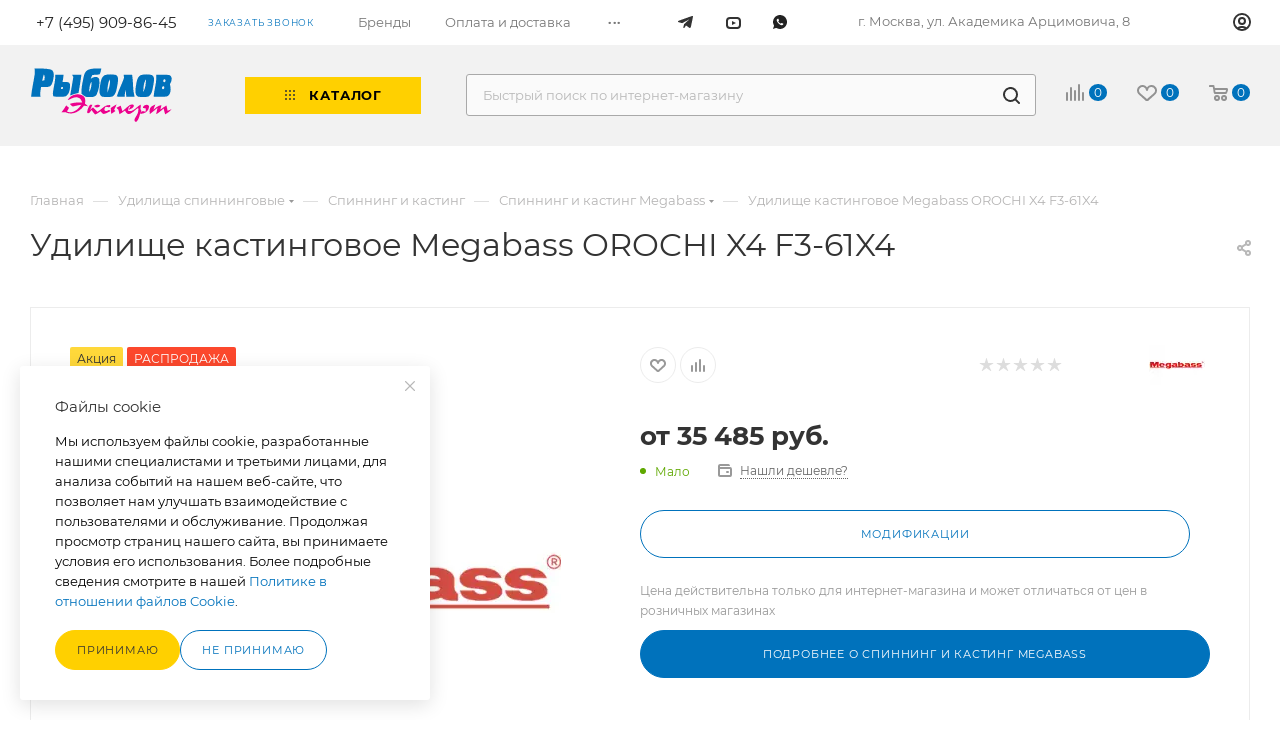

--- FILE ---
content_type: text/html; charset=UTF-8
request_url: https://expertfisher.ru/product/udilishche-kastingovoe-megabass-orochi-x4-f3-61x4/
body_size: 101252
content:
<!DOCTYPE html>
<html xmlns="http://www.w3.org/1999/xhtml" xml:lang="ru" lang="ru"  >
<head><link rel="canonical" href="https://expertfisher.ru/product/udilishche-kastingovoe-megabass-orochi-x4-f3-61x4/" />
	<title>Купить удилище кастинговое megabass orochi x4 f3-61x4</title>
	<meta name="viewport" content="initial-scale=1.0, width=device-width, maximum-scale=1" />
	<meta name="HandheldFriendly" content="true" />
	<meta name="yes" content="yes" />
	<meta name="apple-mobile-web-app-status-bar-style" content="black" />
	<meta name="SKYPE_TOOLBAR" content="SKYPE_TOOLBAR_PARSER_COMPATIBLE" />
	<meta http-equiv="Content-Type" content="text/html; charset=UTF-8" />
<meta name="keywords" content="каталог, рыболов эксперт, интернет-магазин, рыболовные стасти, удилища, приманки, воблеры" />
<meta name="description" content="Удилище кастинговое Megabass OROCHI X4 F3-61X4 | Интернет-магазин expertfisher.ru - доставка по России, Самовывоз в Москве ☎ +7 (495) 909-86-45 С 10:00 до 18:00 МСК ✔ кроме выходных и праздников" />
<script data-skip-moving="true">(function(w, d, n) {var cl = "bx-core";var ht = d.documentElement;var htc = ht ? ht.className : undefined;if (htc === undefined || htc.indexOf(cl) !== -1){return;}var ua = n.userAgent;if (/(iPad;)|(iPhone;)/i.test(ua)){cl += " bx-ios";}else if (/Windows/i.test(ua)){cl += ' bx-win';}else if (/Macintosh/i.test(ua)){cl += " bx-mac";}else if (/Linux/i.test(ua) && !/Android/i.test(ua)){cl += " bx-linux";}else if (/Android/i.test(ua)){cl += " bx-android";}cl += (/(ipad|iphone|android|mobile|touch)/i.test(ua) ? " bx-touch" : " bx-no-touch");cl += w.devicePixelRatio && w.devicePixelRatio >= 2? " bx-retina": " bx-no-retina";if (/AppleWebKit/.test(ua)){cl += " bx-chrome";}else if (/Opera/.test(ua)){cl += " bx-opera";}else if (/Firefox/.test(ua)){cl += " bx-firefox";}ht.className = htc ? htc + " " + cl : cl;})(window, document, navigator);</script>

<link href="/bitrix/js/ui/design-tokens/dist/ui.design-tokens.min.css?174827980723463"  rel="stylesheet" />
<link href="/bitrix/js/ui/fonts/opensans/ui.font.opensans.min.css?17482798082320"  rel="stylesheet" />
<link href="/bitrix/js/main/popup/dist/main.popup.bundle.min.css?174827981126589"  rel="stylesheet" />
<link href="/bitrix/cache/css/s1/expertfisher/page_f6121228ca7862894f730f8183e21e12/page_f6121228ca7862894f730f8183e21e12_v1.css?176640225991832"  rel="stylesheet" />
<link href="/bitrix/cache/css/s1/expertfisher/default_c4f5e515e953403b0ed6a0a923f428be/default_c4f5e515e953403b0ed6a0a923f428be_v1.css?176640225953523"  rel="stylesheet" />
<link href="/bitrix/panel/main/popup.min.css?174827980020774"  rel="stylesheet" />
<link href="/bitrix/cache/css/s1/expertfisher/template_c9b3289d66e235c562cce884fc0ca2c2/template_c9b3289d66e235c562cce884fc0ca2c2_v1.css?17664022591163581"  data-template-style="true" rel="stylesheet" />


<script type="extension/settings" data-extension="currency.currency-core">{"region":"ru"}</script>


<link href="/bitrix/templates/expertfisher/css/critical.css?175683328933" data-skip-moving="true" rel="stylesheet">
<meta name="theme-color" content="#0072bc">
<style>:root{--theme-base-color: #0072bc;--theme-base-opacity-color: #0072bc1a;--theme-base-color-hue:204;--theme-base-color-saturation:100%;--theme-base-color-lightness:37%;}</style>
<style>html {--theme-page-width: 1500px;--theme-page-width-padding: 30px}</style>
<script data-skip-moving="true">window.lazySizesConfig = window.lazySizesConfig || {};lazySizesConfig.loadMode = 1;lazySizesConfig.expand = 200;lazySizesConfig.expFactor = 1;lazySizesConfig.hFac = 0.1;window.lazySizesConfig.loadHidden = false;window.lazySizesConfig.lazyClass = "lazy";</script>
<script src="/bitrix/templates/expertfisher/js/ls.unveilhooks.min.js" data-skip-moving="true" defer></script>
<script src="/bitrix/templates/expertfisher/js/lazysizes.min.js" data-skip-moving="true" defer></script>
<link href="/bitrix/templates/expertfisher/css/print.min.css?175683328921755" data-template-style="true" rel="stylesheet" media="print">
                                        <script data-skip-moving="true" src="/bitrix/js/main/jquery/jquery-2.2.4.min.js"></script>
                    <script data-skip-moving="true" src="/bitrix/templates/expertfisher/js/speed.min.js?=1756833287"></script>
<link rel="shortcut icon" href="/favicon.png" type="image/png" />
<link rel="apple-touch-icon" sizes="180x180" href="/upload/CMax/1fe/3m32wwecx9jxt3duxaut4uih4nrmyuxm.png" />
<meta property="og:description" content="Удилище кастинговое Megabass OROCHI X4 F3-61X4" />
<meta property="og:image" content="https://expertfisher.ru/upload/iblock/1f0/7ir4gupnkaquonqh2u9zd4m8vzb3kfd6.jpg" />
<link rel="image_src" href="https://expertfisher.ru/upload/iblock/1f0/7ir4gupnkaquonqh2u9zd4m8vzb3kfd6.jpg"  />
<meta property="og:title" content="Купить удилище кастинговое megabass orochi x4 f3-61x4" />
<meta property="og:type" content="website" />
<meta property="og:url" content="https://expertfisher.ru/product/udilishche-kastingovoe-megabass-orochi-x4-f3-61x4/" />
		<style>html {--theme-items-gap:32px;--fixed-header:80px;}</style>	
<noscript><div><img data-lazyload class="lazy " src="[data-uri]" data-src="https://mc.yandex.ru/watch/19136641" style="position:absolute; left:-9999px;" alt="" /></div></noscript>
<!-- /Yandex.Metrika counter -->
	</head>
<body class=" site_s1  fill_bg_n catalog-delayed-btn-Y theme-light" id="main" data-site="/">
		
	<div id="panel"></div>
	
				<!--'start_frame_cache_basketitems-component-block'-->												<div id="ajax_basket"></div>
					<!--'end_frame_cache_basketitems-component-block'-->								<div class="cd-modal-bg"></div>
		<script data-skip-moving="true">var solutionName = 'arMaxOptions';</script>
		<script src="/bitrix/templates/expertfisher/js/setTheme.php?site_id=s1&site_dir=/" data-skip-moving="true"></script>
				<div class="wrapper1  header_bgdark long_header  high_one_row_header with_left_block  basket_normal basket_fill_DARK side_LEFT block_side_NORMAL catalog_icons_Y banner_auto with_fast_view mheader-v1 header-vcustom header-font-lower_N regions_N title_position_LEFT footer-vcustom front-vindex1 mfixed_Y mfixed_view_always title-v1 lazy_Y with_phones compact-catalog normal-catalog-img landing-normal big-banners-mobile-slider bottom-icons-panel-N compact-breadcrumbs-slider catalog-delayed-btn-Y  ">

<div class="mega_fixed_menu scrollblock">
	<div class="maxwidth-theme">
		<svg class="svg svg-close" width="14" height="14" viewBox="0 0 14 14">
		  <path data-name="Rounded Rectangle 568 copy 16" d="M1009.4,953l5.32,5.315a0.987,0.987,0,0,1,0,1.4,1,1,0,0,1-1.41,0L1008,954.4l-5.32,5.315a0.991,0.991,0,0,1-1.4-1.4L1006.6,953l-5.32-5.315a0.991,0.991,0,0,1,1.4-1.4l5.32,5.315,5.31-5.315a1,1,0,0,1,1.41,0,0.987,0.987,0,0,1,0,1.4Z" transform="translate(-1001 -946)"></path>
		</svg>
		<i class="svg svg-close mask arrow"></i>
		<div class="row">
			<div class="col-md-9">
				<div class="left_menu_block">
					<div class="logo_block flexbox flexbox--row align-items-normal">
						<div class="logo">
							<a href="/"><img src="/upload/CMax/e5e/e1c6ro08bsf8ulcjcfjoi4o3k9cvhgyn.svg" alt="Рыболов" title="Рыболов" data-src="" /></a>						</div>
						<div class="top-description addr">
							Интернет-магазин<br>
рыболовных товаров						</div>
					</div>
					<div class="search_block">
						<div class="search_wrap">
							<div class="search-block">
									<div class="search-wrapper">
		<div id="title-search_mega_menu">
			<form action="/catalog/" class="search">
				<div class="search-input-div">
					<input class="search-input" id="title-search-input_mega_menu" type="text" name="q" value="" placeholder="Быстрый поиск по интернет-магазину" size="20" maxlength="50" autocomplete="off" />
				</div>
				<div class="search-button-div">
					<button class="btn btn-search" type="submit" name="s" value="Найти"><i class="svg search2  inline " aria-hidden="true"><svg width="17" height="17" ><use xlink:href="/bitrix/templates/expertfisher/images/svg/header_icons_srite.svg#search"></use></svg></i></button>
					
					<span class="close-block inline-search-hide"><span class="svg svg-close close-icons"></span></span>
				</div>
			</form>
		</div>
	</div>
							</div>
						</div>
					</div>
										<!-- noindex -->

	<div class="burger_menu_wrapper">
		
			<div class="top_link_wrapper">
				<div class="menu-item dropdown catalog wide_menu   ">
					<div class="wrap">
						<a class="dropdown-toggle" href="/catalog/">
							<div class="link-title color-theme-hover">
																	<i class="svg inline  svg-inline-icon_catalog" aria-hidden="true" ><svg xmlns="http://www.w3.org/2000/svg" width="10" height="10" viewBox="0 0 10 10"><path  data-name="Rounded Rectangle 969 copy 7" class="cls-1" d="M644,76a1,1,0,1,1-1,1A1,1,0,0,1,644,76Zm4,0a1,1,0,1,1-1,1A1,1,0,0,1,648,76Zm4,0a1,1,0,1,1-1,1A1,1,0,0,1,652,76Zm-8,4a1,1,0,1,1-1,1A1,1,0,0,1,644,80Zm4,0a1,1,0,1,1-1,1A1,1,0,0,1,648,80Zm4,0a1,1,0,1,1-1,1A1,1,0,0,1,652,80Zm-8,4a1,1,0,1,1-1,1A1,1,0,0,1,644,84Zm4,0a1,1,0,1,1-1,1A1,1,0,0,1,648,84Zm4,0a1,1,0,1,1-1,1A1,1,0,0,1,652,84Z" transform="translate(-643 -76)"/></svg></i>																Каталог							</div>
						</a>
													<span class="tail"></span>
							<div class="burger-dropdown-menu row">
								<div class="menu-wrapper" >
									
																														<div class="col-md-4 dropdown-submenu  has_img">
																						<a href="/catalog/udilishcha-spinningovye/" class="color-theme-hover" title="Удилища спиннинговые">
												<span class="name option-font-bold">Удилища спиннинговые</span>
											</a>
																								<div class="burger-dropdown-menu toggle_menu">
																																									<div class="menu-item  dropdown-submenu ">
															<a href="/catalog/spinning-i-kasting/" title="Спиннинг и кастинг">
																<span class="name color-theme-hover">Спиннинг и кастинг</span>
															</a>
																															<div class="burger-dropdown-menu with_padding">
																																			<div class="menu-item ">
																			<a href="/catalog/spinning-i-kasting-pontoon21/" title="Спиннинг и кастинг Pontoon21">
																				<span class="name color-theme-hover">Спиннинг и кастинг Pontoon21</span>
																			</a>
																		</div>
																																			<div class="menu-item ">
																			<a href="/catalog/spinning-i-kasting-st-croix/" title="Спиннинг и кастинг St.Croix">
																				<span class="name color-theme-hover">Спиннинг и кастинг St.Croix</span>
																			</a>
																		</div>
																																			<div class="menu-item ">
																			<a href="/catalog/spinning-i-kasting-palms-anre-s/" title="Спиннинг и кастинг PALMS (ANRE's)">
																				<span class="name color-theme-hover">Спиннинг и кастинг PALMS (ANRE's)</span>
																			</a>
																		</div>
																																			<div class="menu-item ">
																			<a href="/catalog/spinning-i-kasting-gad/" title="Спиннинг и кастинг GAD">
																				<span class="name color-theme-hover">Спиннинг и кастинг GAD</span>
																			</a>
																		</div>
																																			<div class="menu-item ">
																			<a href="/catalog/spinning-i-kasting-megabass/" title="Спиннинг и кастинг Megabass">
																				<span class="name color-theme-hover">Спиннинг и кастинг Megabass</span>
																			</a>
																		</div>
																																	</div>
																													</div>
																									</div>
																					</div>
									
																														<div class="col-md-4 dropdown-submenu  has_img">
																						<a href="/catalog/udilishcha-poplavochnye/" class="color-theme-hover" title="Удилища поплавочные">
												<span class="name option-font-bold">Удилища поплавочные</span>
											</a>
																								<div class="burger-dropdown-menu toggle_menu">
																																									<div class="menu-item  dropdown-submenu ">
															<a href="/catalog/bolonskie/" title="Болонские">
																<span class="name color-theme-hover">Болонские</span>
															</a>
																															<div class="burger-dropdown-menu with_padding">
																																			<div class="menu-item ">
																			<a href="/catalog/bolonskie-briscola/" title="Болонские Briscola">
																				<span class="name color-theme-hover">Болонские Briscola</span>
																			</a>
																		</div>
																																	</div>
																													</div>
																																									<div class="menu-item  dropdown-submenu ">
															<a href="/catalog/dlya-glukhoy-osnastki-makhovye/" title="Для глухой оснастки (маховые)">
																<span class="name color-theme-hover">Для глухой оснастки (маховые)</span>
															</a>
																															<div class="burger-dropdown-menu with_padding">
																																			<div class="menu-item ">
																			<a href="/catalog/dlya-glukhoy-osnastki-makhovye-briscola/" title="Для глухой оснастки (маховые) Briscola">
																				<span class="name color-theme-hover">Для глухой оснастки (маховые) Briscola</span>
																			</a>
																		</div>
																																	</div>
																													</div>
																									</div>
																					</div>
									
																														<div class="col-md-4 dropdown-submenu  has_img">
																						<a href="/catalog/udilishcha-donnye/" class="color-theme-hover" title="Удилища донные">
												<span class="name option-font-bold">Удилища донные</span>
											</a>
																								<div class="burger-dropdown-menu toggle_menu">
																																									<div class="menu-item  dropdown-submenu ">
															<a href="/catalog/fidernye/" title="Фидерные">
																<span class="name color-theme-hover">Фидерные</span>
															</a>
																															<div class="burger-dropdown-menu with_padding">
																																			<div class="menu-item ">
																			<a href="/catalog/fidery-banax/" title="Фидеры Banax">
																				<span class="name color-theme-hover">Фидеры Banax</span>
																			</a>
																		</div>
																																			<div class="menu-item ">
																			<a href="/catalog/fidery-briscola/" title="Фидеры Briscola">
																				<span class="name color-theme-hover">Фидеры Briscola</span>
																			</a>
																		</div>
																																	</div>
																													</div>
																																									<div class="menu-item  dropdown-submenu ">
															<a href="/catalog/karpovye/" title="Карповые">
																<span class="name color-theme-hover">Карповые</span>
															</a>
																															<div class="burger-dropdown-menu with_padding">
																																			<div class="menu-item ">
																			<a href="/catalog/karpovye-udilishcha-banax/" title="Карповые удилища Banax">
																				<span class="name color-theme-hover">Карповые удилища Banax</span>
																			</a>
																		</div>
																																			<div class="menu-item ">
																			<a href="/catalog/karpovye-udilishcha-harrison/" title="Карповые удилища Harrison">
																				<span class="name color-theme-hover">Карповые удилища Harrison</span>
																			</a>
																		</div>
																																	</div>
																													</div>
																									</div>
																					</div>
									
																														<div class="col-md-4 dropdown-submenu  has_img">
																						<a href="/catalog/katushki/" class="color-theme-hover" title="Катушки">
												<span class="name option-font-bold">Катушки</span>
											</a>
																								<div class="burger-dropdown-menu toggle_menu">
																																									<div class="menu-item  dropdown-submenu ">
															<a href="/catalog/bezynertsionnye-katushki/" title="Безынерционные катушки">
																<span class="name color-theme-hover">Безынерционные катушки</span>
															</a>
																															<div class="burger-dropdown-menu with_padding">
																																			<div class="menu-item ">
																			<a href="/catalog/bezynertsionnye-katushki-daiwa/" title="Безынерционные катушки Daiwa">
																				<span class="name color-theme-hover">Безынерционные катушки Daiwa</span>
																			</a>
																		</div>
																																	</div>
																													</div>
																																									<div class="menu-item  dropdown-submenu ">
															<a href="/catalog/multiplikatornye-katushki/" title="Мультипликаторные катушки">
																<span class="name color-theme-hover">Мультипликаторные катушки</span>
															</a>
																															<div class="burger-dropdown-menu with_padding">
																																			<div class="menu-item ">
																			<a href="/catalog/multiplikatornye-katushki-banax/" title="Мультипликаторные катушки Banax">
																				<span class="name color-theme-hover">Мультипликаторные катушки Banax</span>
																			</a>
																		</div>
																																			<div class="menu-item ">
																			<a href="/catalog/multiplikatory-daiwa/" title="Мультипликаторы Daiwa">
																				<span class="name color-theme-hover">Мультипликаторы Daiwa</span>
																			</a>
																		</div>
																																	</div>
																													</div>
																																									<div class="menu-item  dropdown-submenu ">
															<a href="/catalog/zapasnye-shpuli/" title="Запасные шпули">
																<span class="name color-theme-hover">Запасные шпули</span>
															</a>
																															<div class="burger-dropdown-menu with_padding">
																																			<div class="menu-item ">
																			<a href="/catalog/zapasnye-shpuli-daiwa/" title="Запасные шпули Daiwa">
																				<span class="name color-theme-hover">Запасные шпули Daiwa</span>
																			</a>
																		</div>
																																	</div>
																													</div>
																									</div>
																					</div>
									
																														<div class="col-md-4 dropdown-submenu  has_img">
																						<a href="/catalog/primanki/" class="color-theme-hover" title="Приманки">
												<span class="name option-font-bold">Приманки</span>
											</a>
																								<div class="burger-dropdown-menu toggle_menu">
																																									<div class="menu-item  dropdown-submenu ">
															<a href="/catalog/blesny/" title="Блесны">
																<span class="name color-theme-hover">Блесны</span>
															</a>
																															<div class="burger-dropdown-menu with_padding">
																																			<div class="menu-item ">
																			<a href="/catalog/blesny-pontoon21/" title="Блесны Pontoon21">
																				<span class="name color-theme-hover">Блесны Pontoon21</span>
																			</a>
																		</div>
																																			<div class="menu-item ">
																			<a href="/catalog/forelevye-blesny-valkein/" title="Форелевые блесны ValkeIN">
																				<span class="name color-theme-hover">Форелевые блесны ValkeIN</span>
																			</a>
																		</div>
																																	</div>
																													</div>
																																									<div class="menu-item  dropdown-submenu ">
															<a href="/catalog/voblery/" title="Воблеры">
																<span class="name color-theme-hover">Воблеры</span>
															</a>
																															<div class="burger-dropdown-menu with_padding">
																																			<div class="menu-item ">
																			<a href="/catalog/voblery-owner-c-ultiva/" title="Воблеры Owner/C'ultiva">
																				<span class="name color-theme-hover">Воблеры Owner/C'ultiva</span>
																			</a>
																		</div>
																																			<div class="menu-item ">
																			<a href="/catalog/voblery-pontoon21/" title="Воблеры Pontoon21">
																				<span class="name color-theme-hover">Воблеры Pontoon21</span>
																			</a>
																		</div>
																																			<div class="menu-item ">
																			<a href="/catalog/voblery-zipbaits/" title="Воблеры ZipBaits">
																				<span class="name color-theme-hover">Воблеры ZipBaits</span>
																			</a>
																		</div>
																																			<div class="menu-item ">
																			<a href="/catalog/voblery-panacea-pontoon21/" title="Воблеры Panacea-Pontoon21">
																				<span class="name color-theme-hover">Воблеры Panacea-Pontoon21</span>
																			</a>
																		</div>
																																			<div class="menu-item ">
																			<a href="/catalog/voblery-megabass/" title="Воблеры Megabass">
																				<span class="name color-theme-hover">Воблеры Megabass</span>
																			</a>
																		</div>
																																			<div class="menu-item ">
																			<a href="/catalog/voblery-duo/" title="Воблеры DUO">
																				<span class="name color-theme-hover">Воблеры DUO</span>
																			</a>
																		</div>
																																			<div class="menu-item ">
																			<a href="/catalog/voblery-ima/" title="Воблеры IMA">
																				<span class="name color-theme-hover">Воблеры IMA</span>
																			</a>
																		</div>
																																			<div class="menu-item ">
																			<a href="/catalog/voblery-osp/" title="Воблеры OSP">
																				<span class="name color-theme-hover">Воблеры OSP</span>
																			</a>
																		</div>
																																			<div class="menu-item ">
																			<a href="/catalog/voblery-gad/" title="Воблеры GAD">
																				<span class="name color-theme-hover">Воблеры GAD</span>
																			</a>
																		</div>
																																			<div class="menu-item ">
																			<a href="/catalog/voblery-valkein/" title="Воблеры ValkeIN">
																				<span class="name color-theme-hover">Воблеры ValkeIN</span>
																			</a>
																		</div>
																																			<div class="menu-item ">
																			<a href="/catalog/voblery-issei/" title="Воблеры ISSEI">
																				<span class="name color-theme-hover">Воблеры ISSEI</span>
																			</a>
																		</div>
																																	</div>
																													</div>
																																									<div class="menu-item  dropdown-submenu ">
															<a href="/catalog/myagkiy-plastik/" title="Мягкий пластик">
																<span class="name color-theme-hover">Мягкий пластик</span>
															</a>
																															<div class="burger-dropdown-menu with_padding">
																																			<div class="menu-item ">
																			<a href="/catalog/silikon-owner-c-ultiva/" title="Силикон Owner/C'ultiva">
																				<span class="name color-theme-hover">Силикон Owner/C'ultiva</span>
																			</a>
																		</div>
																																			<div class="menu-item ">
																			<a href="/catalog/myagkiy-plastik-pontoon21/" title="Мягкий пластик Pontoon21">
																				<span class="name color-theme-hover">Мягкий пластик Pontoon21</span>
																			</a>
																		</div>
																																			<div class="menu-item ">
																			<a href="/catalog/myagkiy-plastik-megabass/" title="Мягкий пластик Megabass">
																				<span class="name color-theme-hover">Мягкий пластик Megabass</span>
																			</a>
																		</div>
																																			<div class="menu-item ">
																			<a href="/catalog/myagkiy-plastik-osp/" title="Мягкий пластик OSP">
																				<span class="name color-theme-hover">Мягкий пластик OSP</span>
																			</a>
																		</div>
																																			<div class="menu-item ">
																			<a href="/catalog/myagkiy-plastik-tsunekichi/" title="Мягкий пластик Tsunekichi">
																				<span class="name color-theme-hover">Мягкий пластик Tsunekichi</span>
																			</a>
																		</div>
																																			<div class="menu-item ">
																			<a href="/catalog/myagkiy-plastik-gary-yamamoto/" title="Мягкий пластик Gary Yamamoto">
																				<span class="name color-theme-hover">Мягкий пластик Gary Yamamoto</span>
																			</a>
																		</div>
																																			<div class="menu-item ">
																			<a href="/catalog/myagkiy-plastik-ima/" title="Мягкий пластик IMA">
																				<span class="name color-theme-hover">Мягкий пластик IMA</span>
																			</a>
																		</div>
																																			<div class="menu-item ">
																			<a href="/catalog/myagkiy-plastik-issei/" title="Мягкий пластик ISSEI">
																				<span class="name color-theme-hover">Мягкий пластик ISSEI</span>
																			</a>
																		</div>
																																			<div class="menu-item ">
																			<a href="/catalog/myagkiy-plastik-gad/" title="Мягкий пластик GAD">
																				<span class="name color-theme-hover">Мягкий пластик GAD</span>
																			</a>
																		</div>
																																	</div>
																													</div>
																																									<div class="menu-item  dropdown-submenu ">
															<a href="/catalog/pasta_dlya_lovli_foreli/" title="Паста для ловли форели">
																<span class="name color-theme-hover">Паста для ловли форели</span>
															</a>
																															<div class="burger-dropdown-menu with_padding">
																																			<div class="menu-item ">
																			<a href="/catalog/pasta_berkley/" title="Паста Berkley">
																				<span class="name color-theme-hover">Паста Berkley</span>
																			</a>
																		</div>
																																	</div>
																													</div>
																									</div>
																					</div>
									
																														<div class="col-md-4 dropdown-submenu  has_img">
																						<a href="/catalog/leski-i-shnury/" class="color-theme-hover" title="Лески и шнуры">
												<span class="name option-font-bold">Лески и шнуры</span>
											</a>
																								<div class="burger-dropdown-menu toggle_menu">
																																									<div class="menu-item  dropdown-submenu ">
															<a href="/catalog/leski-monofilnye/" title="Лески монофильные">
																<span class="name color-theme-hover">Лески монофильные</span>
															</a>
																															<div class="burger-dropdown-menu with_padding">
																																			<div class="menu-item ">
																			<a href="/catalog/leski-monofilnye-i-flyuorokarbon-pontoon21/" title="Лески монофильные и флюорокарбон Pontoon21">
																				<span class="name color-theme-hover">Лески монофильные и флюорокарбон Pontoon21</span>
																			</a>
																		</div>
																																			<div class="menu-item ">
																			<a href="/catalog/leski-monofilnye-i-flyuorokarbon-owner/" title="Лески монофильные и флюорокарбон OWNER">
																				<span class="name color-theme-hover">Лески монофильные и флюорокарбон OWNER</span>
																			</a>
																		</div>
																																	</div>
																													</div>
																																									<div class="menu-item  dropdown-submenu ">
															<a href="/catalog/leski-pletenye-shnury/" title="Лески плетеные (шнуры)">
																<span class="name color-theme-hover">Лески плетеные (шнуры)</span>
															</a>
																															<div class="burger-dropdown-menu with_padding">
																																			<div class="menu-item ">
																			<a href="/catalog/leski-pletenye-shnury-pontoon21/" title="Лески плетеные (шнуры) Pontoon21">
																				<span class="name color-theme-hover">Лески плетеные (шнуры) Pontoon21</span>
																			</a>
																		</div>
																																			<div class="menu-item ">
																			<a href="/catalog/leski-pletenye-shnury-yamato/" title="Лески плетеные (шнуры) Yamato">
																				<span class="name color-theme-hover">Лески плетеные (шнуры) Yamato</span>
																			</a>
																		</div>
																																	</div>
																													</div>
																									</div>
																					</div>
									
																														<div class="col-md-4 dropdown-submenu  has_img">
																						<a href="/catalog/elementy-osnastki/" class="color-theme-hover" title="Элементы оснастки">
												<span class="name option-font-bold">Элементы оснастки</span>
											</a>
																								<div class="burger-dropdown-menu toggle_menu">
																																									<div class="menu-item  dropdown-submenu ">
															<a href="/catalog/adaptory-i-antizakruchivateli/" title="Адапторы и антизакручиватели">
																<span class="name color-theme-hover">Адапторы и антизакручиватели</span>
															</a>
																															<div class="burger-dropdown-menu with_padding">
																																			<div class="menu-item ">
																			<a href="/catalog/adaptory-i-antizakruchivateli-stonfo/" title="Адапторы и антизакручиватели Stonfo">
																				<span class="name color-theme-hover">Адапторы и антизакручиватели Stonfo</span>
																			</a>
																		</div>
																																			<div class="menu-item ">
																			<a href="/catalog/adaptory-i-antizakruchivateli-axis/" title="Адапторы и антизакручиватели Axis">
																				<span class="name color-theme-hover">Адапторы и антизакручиватели Axis</span>
																			</a>
																		</div>
																																	</div>
																													</div>
																																									<div class="menu-item  dropdown-submenu ">
															<a href="/catalog/gruzila/" title="Грузила">
																<span class="name color-theme-hover">Грузила</span>
															</a>
																															<div class="burger-dropdown-menu with_padding">
																																			<div class="menu-item ">
																			<a href="/catalog/gruzila-briscola/" title="Грузила Briscola">
																				<span class="name color-theme-hover">Грузила Briscola</span>
																			</a>
																		</div>
																																	</div>
																													</div>
																																									<div class="menu-item  dropdown-submenu ">
															<a href="/catalog/vertlyuzhki-i-karabiny/" title="Вертлюжки и карабины">
																<span class="name color-theme-hover">Вертлюжки и карабины</span>
															</a>
																															<div class="burger-dropdown-menu with_padding">
																																			<div class="menu-item ">
																			<a href="/catalog/vertlyuzhki-i-karabiny-pontoon21/" title="Вертлюжки и карабины Pontoon21">
																				<span class="name color-theme-hover">Вертлюжки и карабины Pontoon21</span>
																			</a>
																		</div>
																																			<div class="menu-item ">
																			<a href="/catalog/vertlyuzhki-i-karabiny-owner-c-ultiva/" title="Вертлюжки и карабины Owner/C'ultiva">
																				<span class="name color-theme-hover">Вертлюжки и карабины Owner/C'ultiva</span>
																			</a>
																		</div>
																																			<div class="menu-item ">
																			<a href="/catalog/vertlyuzhki-i-karabiny-axis/" title="Вертлюжки и карабины Axis">
																				<span class="name color-theme-hover">Вертлюжки и карабины Axis</span>
																			</a>
																		</div>
																																			<div class="menu-item ">
																			<a href="/catalog/vertlyuzhki-i-karabiny-stonfo/" title="Вертлюжки и карабины STONFO">
																				<span class="name color-theme-hover">Вертлюжки и карабины STONFO</span>
																			</a>
																		</div>
																																	</div>
																													</div>
																																									<div class="menu-item  dropdown-submenu ">
															<a href="/catalog/koltsa-zavodnye/" title="Кольца заводные">
																<span class="name color-theme-hover">Кольца заводные</span>
															</a>
																															<div class="burger-dropdown-menu with_padding">
																																			<div class="menu-item ">
																			<a href="/catalog/koltsa-zavodnye-pontoon21/" title="Кольца заводные Pontoon21">
																				<span class="name color-theme-hover">Кольца заводные Pontoon21</span>
																			</a>
																		</div>
																																			<div class="menu-item ">
																			<a href="/catalog/koltsa-zavodnye-owner-c-ultiva/" title="Кольца заводные Owner/C'ultiva">
																				<span class="name color-theme-hover">Кольца заводные Owner/C'ultiva</span>
																			</a>
																		</div>
																																			<div class="menu-item ">
																			<a href="/catalog/koltsa-zavodnye-axis/" title="Кольца заводные Axis">
																				<span class="name color-theme-hover">Кольца заводные Axis</span>
																			</a>
																		</div>
																																	</div>
																													</div>
																																									<div class="menu-item  dropdown-submenu ">
															<a href="/catalog/povodki-i-povodochnyy-material/" title="Поводки и поводочный материал">
																<span class="name color-theme-hover">Поводки и поводочный материал</span>
															</a>
																															<div class="burger-dropdown-menu with_padding">
																																			<div class="menu-item ">
																			<a href="/catalog/povodochnyy-material-pontoon21/" title="Поводочный материал Pontoon21">
																				<span class="name color-theme-hover">Поводочный материал Pontoon21</span>
																			</a>
																		</div>
																																			<div class="menu-item ">
																			<a href="/catalog/povodki-axis/" title="Поводки Axis">
																				<span class="name color-theme-hover">Поводки Axis</span>
																			</a>
																		</div>
																																	</div>
																													</div>
																																									<div class="menu-item  dropdown-submenu ">
															<a href="/catalog/kembriki-i-stopory-dlya-poplavkov/" title="Кембрики и стопоры для поплавков">
																<span class="name color-theme-hover">Кембрики и стопоры для поплавков</span>
															</a>
																															<div class="burger-dropdown-menu with_padding">
																																			<div class="menu-item ">
																			<a href="/catalog/kembriki-i-stopory-dlya-poplavkov-axis/" title="Кембрики и стопоры для поплавков Axis">
																				<span class="name color-theme-hover">Кембрики и стопоры для поплавков Axis</span>
																			</a>
																		</div>
																																	</div>
																													</div>
																																									<div class="menu-item  dropdown-submenu ">
															<a href="/catalog/fidernye-kormushki/" title="Фидерные кормушки">
																<span class="name color-theme-hover">Фидерные кормушки</span>
															</a>
																															<div class="burger-dropdown-menu with_padding">
																																			<div class="menu-item ">
																			<a href="/catalog/fidernye-kormushki-vegas/" title="Фидерные кормушки VEGaS">
																				<span class="name color-theme-hover">Фидерные кормушки VEGaS</span>
																			</a>
																		</div>
																																	</div>
																													</div>
																																									<div class="menu-item  dropdown-submenu ">
															<a href="/catalog/montazh-dlya-lovli-karpa/" title="Монтаж для ловли карпа">
																<span class="name color-theme-hover">Монтаж для ловли карпа</span>
															</a>
																															<div class="burger-dropdown-menu with_padding">
																																			<div class="menu-item ">
																			<a href="/catalog/aksessuary-dlya-lovli-karpa-stonfo/" title="Монтаж для ловли карпа Stonfo">
																				<span class="name color-theme-hover">Монтаж для ловли карпа Stonfo</span>
																			</a>
																		</div>
																																			<div class="menu-item ">
																			<a href="/catalog/montazh-dlya-lovli-karpa-axis/" title="Монтаж для ловли карпа Axis">
																				<span class="name color-theme-hover">Монтаж для ловли карпа Axis</span>
																			</a>
																		</div>
																																	</div>
																													</div>
																									</div>
																					</div>
									
																														<div class="col-md-4 dropdown-submenu  has_img">
																						<a href="/catalog/kryuchki/" class="color-theme-hover" title="Крючки">
												<span class="name option-font-bold">Крючки</span>
											</a>
																								<div class="burger-dropdown-menu toggle_menu">
																																									<div class="menu-item  dropdown-submenu ">
															<a href="/catalog/kryuchki-odinarnye/" title="Крючки одинарные">
																<span class="name color-theme-hover">Крючки одинарные</span>
															</a>
																															<div class="burger-dropdown-menu with_padding">
																																			<div class="menu-item ">
																			<a href="/catalog/kryuchki-odinarnye-pontoon21/" title="Крючки одинарные Pontoon21">
																				<span class="name color-theme-hover">Крючки одинарные Pontoon21</span>
																			</a>
																		</div>
																																			<div class="menu-item ">
																			<a href="/catalog/kryuchki-odinarnye-owner-c-ultiva/" title="Крючки одинарные Owner/C'ultiva">
																				<span class="name color-theme-hover">Крючки одинарные Owner/C'ultiva</span>
																			</a>
																		</div>
																																	</div>
																													</div>
																																									<div class="menu-item  dropdown-submenu ">
															<a href="/catalog/kryuchki-s-povodkom-i-osnastki/" title="Крючки с поводком и оснастки">
																<span class="name color-theme-hover">Крючки с поводком и оснастки</span>
															</a>
																															<div class="burger-dropdown-menu with_padding">
																																			<div class="menu-item ">
																			<a href="/catalog/kryuchki-s-povodkom-i-osnastki-owner-c-ultiva/" title="Крючки с поводком и оснастки Owner/C'ultiva">
																				<span class="name color-theme-hover">Крючки с поводком и оснастки Owner/C'ultiva</span>
																			</a>
																		</div>
																																	</div>
																													</div>
																																									<div class="menu-item  dropdown-submenu ">
															<a href="/catalog/kryuchki-ofsetnye/" title="Крючки офсетные">
																<span class="name color-theme-hover">Крючки офсетные</span>
															</a>
																															<div class="burger-dropdown-menu with_padding">
																																			<div class="menu-item ">
																			<a href="/catalog/kryuchki-ofsetnye-owner-c-ultiva/" title="Крючки офсетные Owner/C'ultiva">
																				<span class="name color-theme-hover">Крючки офсетные Owner/C'ultiva</span>
																			</a>
																		</div>
																																			<div class="menu-item ">
																			<a href="/catalog/kryuchki-ofsetnye-pontoon21/" title="Крючки офсетные Pontoon21">
																				<span class="name color-theme-hover">Крючки офсетные Pontoon21</span>
																			</a>
																		</div>
																																	</div>
																													</div>
																																									<div class="menu-item  dropdown-submenu ">
															<a href="/catalog/kryuchki-dvoynye-i-troynye/" title="Крючки двойные и тройные">
																<span class="name color-theme-hover">Крючки двойные и тройные</span>
															</a>
																															<div class="burger-dropdown-menu with_padding">
																																			<div class="menu-item ">
																			<a href="/catalog/kryuchki-dvoynye-i-troynye-owner-c-ultiva/" title="Крючки двойные и тройные Owner/C'ultiva">
																				<span class="name color-theme-hover">Крючки двойные и тройные Owner/C'ultiva</span>
																			</a>
																		</div>
																																	</div>
																													</div>
																																									<div class="menu-item  dropdown-submenu ">
															<a href="/catalog/kryuchki-dlya-blesen-i-voblerov-odinarnye/" title="Крючки для блесен и воблеров одинарные">
																<span class="name color-theme-hover">Крючки для блесен и воблеров одинарные</span>
															</a>
																															<div class="burger-dropdown-menu with_padding">
																																			<div class="menu-item ">
																			<a href="/catalog/kryuchki-dlya-blesen-i-voblerov-odinarnye-owner-c-ultiva/" title="Крючки для блесен и воблеров одинарные Owner/C’ultiva">
																				<span class="name color-theme-hover">Крючки для блесен и воблеров одинарные Owner/C’ultiva</span>
																			</a>
																		</div>
																																	</div>
																													</div>
																																									<div class="menu-item  dropdown-submenu ">
															<a href="/catalog/karpovye-kryuchki/" title="Карповые крючки">
																<span class="name color-theme-hover">Карповые крючки</span>
															</a>
																															<div class="burger-dropdown-menu with_padding">
																																			<div class="menu-item ">
																			<a href="/catalog/karpovye-kryuchki-owner-cultiva/" title="Карповые крючки Owner/Cultiva">
																				<span class="name color-theme-hover">Карповые крючки Owner/Cultiva</span>
																			</a>
																		</div>
																																			<div class="menu-item ">
																			<a href="/catalog/karpovye_kryuchki_pontoon21/" title="Карповые крючки Pontoon21">
																				<span class="name color-theme-hover">Карповые крючки Pontoon21</span>
																			</a>
																		</div>
																																	</div>
																													</div>
																																									<div class="menu-item  dropdown-submenu ">
															<a href="/catalog/karpovyy-montazh-povodki-i-volosyanaya-osnastka/" title="Карповый монтаж (поводки и волосяная оснастка)">
																<span class="name color-theme-hover">Карповый монтаж (поводки и волосяная оснастка)</span>
															</a>
																															<div class="burger-dropdown-menu with_padding">
																																			<div class="menu-item ">
																			<a href="/catalog/karpovyy-montazh-povodki-i-volosyanaya-osnastka-owner-c-ultiva/" title="Карповый монтаж (поводки и волосяная оснастка) Owner/C'ultiva">
																				<span class="name color-theme-hover">Карповый монтаж (поводки и волосяная оснастка) Owner/C'ultiva</span>
																			</a>
																		</div>
																																			<div class="menu-item ">
																			<a href="/catalog/karpovyy-montazh-povodki-i-volosyanaya-osnastka-axis/" title="Карповый монтаж (поводки и волосяная оснастка) Axis">
																				<span class="name color-theme-hover">Карповый монтаж (поводки и волосяная оснастка) Axis</span>
																			</a>
																		</div>
																																	</div>
																													</div>
																									</div>
																					</div>
									
																														<div class="col-md-4 dropdown-submenu  has_img">
																						<a href="/catalog/poplavki/" class="color-theme-hover" title="Поплавки">
												<span class="name option-font-bold">Поплавки</span>
											</a>
																								<div class="burger-dropdown-menu toggle_menu">
																																									<div class="menu-item  dropdown-submenu ">
															<a href="/catalog/poplavki-sportivnye/" title="Поплавки спортивные">
																<span class="name color-theme-hover">Поплавки спортивные</span>
															</a>
																															<div class="burger-dropdown-menu with_padding">
																																			<div class="menu-item ">
																			<a href="/catalog/poplavki-sportivnye-briscola/" title="Поплавки спортивные Briscola">
																				<span class="name color-theme-hover">Поплавки спортивные Briscola</span>
																			</a>
																		</div>
																																	</div>
																													</div>
																																									<div class="menu-item  dropdown-submenu ">
															<a href="/catalog/antenny-dlya-poplavkov/" title="Антенны для поплавков">
																<span class="name color-theme-hover">Антенны для поплавков</span>
															</a>
																															<div class="burger-dropdown-menu with_padding">
																																			<div class="menu-item ">
																			<a href="/catalog/nabory-antenn-stonfo/" title="Наборы антенн Stonfo">
																				<span class="name color-theme-hover">Наборы антенн Stonfo</span>
																			</a>
																		</div>
																																			<div class="menu-item ">
																			<a href="/catalog/nabory-antenn-briscola/" title="Наборы антенн  Briscola">
																				<span class="name color-theme-hover">Наборы антенн  Briscola</span>
																			</a>
																		</div>
																																	</div>
																													</div>
																									</div>
																					</div>
									
																														<div class="col-md-4 dropdown-submenu  has_img">
																						<a href="/catalog/instrument-aksessuary-podsaki/" class="color-theme-hover" title="Инструмент, аксессуары, подсаки">
												<span class="name option-font-bold">Инструмент, аксессуары, подсаки</span>
											</a>
																								<div class="burger-dropdown-menu toggle_menu">
																																									<div class="menu-item  dropdown-submenu ">
															<a href="/catalog/podstavki-dlya-udilishch/" title="Подставки для удилищ">
																<span class="name color-theme-hover">Подставки для удилищ</span>
															</a>
																															<div class="burger-dropdown-menu with_padding">
																																			<div class="menu-item ">
																			<a href="/catalog/podstavki-dlya-udilishch-axis/" title="Подставки для удилищ Axis">
																				<span class="name color-theme-hover">Подставки для удилищ Axis</span>
																			</a>
																		</div>
																																	</div>
																													</div>
																																									<div class="menu-item  dropdown-submenu ">
															<a href="/catalog/aksessuary/" title="Аксессуары">
																<span class="name color-theme-hover">Аксессуары</span>
															</a>
																															<div class="burger-dropdown-menu with_padding">
																																			<div class="menu-item ">
																			<a href="/catalog/aksessuary-pontoon21/" title="Аксессуары Pontoon21">
																				<span class="name color-theme-hover">Аксессуары Pontoon21</span>
																			</a>
																		</div>
																																			<div class="menu-item ">
																			<a href="/catalog/aksessuary-owner-c-ultiva/" title="Аксессуары Owner/C'ultiva">
																				<span class="name color-theme-hover">Аксессуары Owner/C'ultiva</span>
																			</a>
																		</div>
																																			<div class="menu-item ">
																			<a href="/catalog/aksessuary-c-f-design/" title="Аксессуары C&F Design">
																				<span class="name color-theme-hover">Аксессуары C&F Design</span>
																			</a>
																		</div>
																																			<div class="menu-item ">
																			<a href="/catalog/aksessuary-axis/" title="Аксессуары Axis">
																				<span class="name color-theme-hover">Аксессуары Axis</span>
																			</a>
																		</div>
																																			<div class="menu-item ">
																			<a href="/catalog/aksessuary-vegas/" title="Аксессуары VEGaS">
																				<span class="name color-theme-hover">Аксессуары VEGaS</span>
																			</a>
																		</div>
																																	</div>
																													</div>
																																									<div class="menu-item  dropdown-submenu ">
															<a href="/catalog/instrument/" title="Инструмент">
																<span class="name color-theme-hover">Инструмент</span>
															</a>
																															<div class="burger-dropdown-menu with_padding">
																																			<div class="menu-item ">
																			<a href="/catalog/instrument-owner-c-ultiva/" title="Инструмент Owner/C'ultiva">
																				<span class="name color-theme-hover">Инструмент Owner/C'ultiva</span>
																			</a>
																		</div>
																																			<div class="menu-item ">
																			<a href="/catalog/instrument-stonfo/" title="Инструмент STONFO">
																				<span class="name color-theme-hover">Инструмент STONFO</span>
																			</a>
																		</div>
																																			<div class="menu-item ">
																			<a href="/catalog/instrument_axis/" title="Инструмент Axis">
																				<span class="name color-theme-hover">Инструмент Axis</span>
																			</a>
																		</div>
																																			<div class="menu-item ">
																			<a href="/catalog/instrument_nautilus/" title="Инструмент Nautilus">
																				<span class="name color-theme-hover">Инструмент Nautilus</span>
																			</a>
																		</div>
																																	</div>
																													</div>
																																									<div class="menu-item  dropdown-submenu ">
															<a href="/catalog/aksessuary-dlya-lovli-karpa/" title="Аксессуары для ловли карпа">
																<span class="name color-theme-hover">Аксессуары для ловли карпа</span>
															</a>
																															<div class="burger-dropdown-menu with_padding">
																																			<div class="menu-item ">
																			<a href="/catalog/aksessuary-dlya-lovli-karpa-axis/" title="Аксессуары для ловли карпа Axis">
																				<span class="name color-theme-hover">Аксессуары для ловли карпа Axis</span>
																			</a>
																		</div>
																																	</div>
																													</div>
																									</div>
																					</div>
									
																														<div class="col-md-4 dropdown-submenu  has_img">
																						<a href="/catalog/yashchiki-korobki-sumki/" class="color-theme-hover" title="Системы хранения">
												<span class="name option-font-bold">Системы хранения</span>
											</a>
																								<div class="burger-dropdown-menu toggle_menu">
																																									<div class="menu-item  dropdown-submenu ">
															<a href="/catalog/aksessuary-1/" title="Аксессуары">
																<span class="name color-theme-hover">Аксессуары</span>
															</a>
																															<div class="burger-dropdown-menu with_padding">
																																			<div class="menu-item ">
																			<a href="/catalog/aksessuary-meiho-versus/" title="Аксессуары MEIHO Versus">
																				<span class="name color-theme-hover">Аксессуары MEIHO Versus</span>
																			</a>
																		</div>
																																	</div>
																													</div>
																																									<div class="menu-item  dropdown-submenu ">
															<a href="/catalog/rybolovnye-korobki/" title="Рыболовные коробки">
																<span class="name color-theme-hover">Рыболовные коробки</span>
															</a>
																															<div class="burger-dropdown-menu with_padding">
																																			<div class="menu-item ">
																			<a href="/catalog/rybolovnye-korobki-pontoon21/" title="Рыболовные коробки Pontoon21">
																				<span class="name color-theme-hover">Рыболовные коробки Pontoon21</span>
																			</a>
																		</div>
																																			<div class="menu-item ">
																			<a href="/catalog/rybolovnye-korobki-meiho-versus/" title="Рыболовные коробки MEIHO Versus">
																				<span class="name color-theme-hover">Рыболовные коробки MEIHO Versus</span>
																			</a>
																		</div>
																																			<div class="menu-item ">
																			<a href="/catalog/rybolovnye-korobki-c-f-design/" title="Рыболовные коробки C&F Design">
																				<span class="name color-theme-hover">Рыболовные коробки C&F Design</span>
																			</a>
																		</div>
																																			<div class="menu-item ">
																			<a href="/catalog/rybolovnye-korobki-stonfo/" title="Рыболовные коробки STONFO">
																				<span class="name color-theme-hover">Рыболовные коробки STONFO</span>
																			</a>
																		</div>
																																			<div class="menu-item ">
																			<a href="/catalog/aksessuary_dlya_korobok/" title="Аксессуары для коробок">
																				<span class="name color-theme-hover">Аксессуары для коробок</span>
																			</a>
																		</div>
																																	</div>
																													</div>
																																									<div class="menu-item  dropdown-submenu ">
															<a href="/catalog/tubusy/" title="Тубусы">
																<span class="name color-theme-hover">Тубусы</span>
															</a>
																															<div class="burger-dropdown-menu with_padding">
																																			<div class="menu-item ">
																			<a href="/catalog/tubusy-pontoon21/" title="Тубусы Pontoon21">
																				<span class="name color-theme-hover">Тубусы Pontoon21</span>
																			</a>
																		</div>
																																	</div>
																													</div>
																									</div>
																					</div>
									
																														<div class="col-md-4 dropdown-submenu  has_img">
																						<a href="/catalog/nakhlyst/" class="color-theme-hover" title="Нахлыст">
												<span class="name option-font-bold">Нахлыст</span>
											</a>
																								<div class="burger-dropdown-menu toggle_menu">
																																									<div class="menu-item  dropdown-submenu ">
															<a href="/catalog/instrument-i-materialy-dlya-vyazaniya-mushek/" title="Инструмент и материалы для вязания мушек">
																<span class="name color-theme-hover">Инструмент и материалы для вязания мушек</span>
															</a>
																															<div class="burger-dropdown-menu with_padding">
																																			<div class="menu-item ">
																			<a href="/catalog/instrument-dlya-vyazaniya-mushek-axis/" title="Инструмент для вязания мушек Axis">
																				<span class="name color-theme-hover">Инструмент для вязания мушек Axis</span>
																			</a>
																		</div>
																																			<div class="menu-item ">
																			<a href="/catalog/konusy-i-golovki-dlya-mushek-axis/" title="Конусы и головки для мушек Axis">
																				<span class="name color-theme-hover">Конусы и головки для мушек Axis</span>
																			</a>
																		</div>
																																			<div class="menu-item ">
																			<a href="/catalog/instrument_dlya_vyazaniya_mushek_c_f_design/" title="Инструмент для вязания мушек C&F Design">
																				<span class="name color-theme-hover">Инструмент для вязания мушек C&F Design</span>
																			</a>
																		</div>
																																	</div>
																													</div>
																																									<div class="menu-item  dropdown-submenu ">
															<a href="/catalog/udilishcha-nakhlystovye/" title="Удилища нахлыстовые">
																<span class="name color-theme-hover">Удилища нахлыстовые</span>
															</a>
																															<div class="burger-dropdown-menu with_padding">
																																			<div class="menu-item ">
																			<a href="/catalog/nakhlystovye-udilishcha-banax/" title="Нахлыстовые удилища Banax">
																				<span class="name color-theme-hover">Нахлыстовые удилища Banax</span>
																			</a>
																		</div>
																																			<div class="menu-item ">
																			<a href="/catalog/nakhlystovye_udilishcha_st_croix/" title="Нахлыстовые удилища St.Croix">
																				<span class="name color-theme-hover">Нахлыстовые удилища St.Croix</span>
																			</a>
																		</div>
																																			<div class="menu-item ">
																			<a href="/catalog/nakhlystovye_udilishcha_snowbee/" title="Нахлыстовые удилища Snowbee">
																				<span class="name color-theme-hover">Нахлыстовые удилища Snowbee</span>
																			</a>
																		</div>
																																	</div>
																													</div>
																																									<div class="menu-item  dropdown-submenu ">
															<a href="/catalog/iskusstvennye-mushki/" title="Искусственные мушки">
																<span class="name color-theme-hover">Искусственные мушки</span>
															</a>
																															<div class="burger-dropdown-menu with_padding">
																																			<div class="menu-item ">
																			<a href="/catalog/dry-flies/" title="Dry Flies">
																				<span class="name color-theme-hover">Dry Flies</span>
																			</a>
																		</div>
																																	</div>
																													</div>
																									</div>
																					</div>
									
																														<div class="col-md-4 dropdown-submenu  has_img">
																						<a href="/catalog/rodbuilding/" class="color-theme-hover" title="Rodbuilding">
												<span class="name option-font-bold">Rodbuilding</span>
											</a>
																								<div class="burger-dropdown-menu toggle_menu">
																																									<div class="menu-item  dropdown-submenu ">
															<a href="/catalog/katushkoderzhateli-i-detali-rukoyatki/" title="Катушкодержатели и детали рукоятки">
																<span class="name color-theme-hover">Катушкодержатели и детали рукоятки</span>
															</a>
																															<div class="burger-dropdown-menu with_padding">
																																			<div class="menu-item ">
																			<a href="/catalog/katushkoderzhateli-i-detali-rukoyatki-fuji/" title="Катушкодержатели и детали рукоятки Fuji">
																				<span class="name color-theme-hover">Катушкодержатели и детали рукоятки Fuji</span>
																			</a>
																		</div>
																																			<div class="menu-item ">
																			<a href="/catalog/katushkoderzhateli-i-detali-rukoyatki-pontoon21/" title="Катушкодержатели и детали рукоятки Pontoon21">
																				<span class="name color-theme-hover">Катушкодержатели и детали рукоятки Pontoon21</span>
																			</a>
																		</div>
																																	</div>
																													</div>
																																									<div class="menu-item  dropdown-submenu ">
															<a href="/catalog/koltsa-propusknye/" title="Кольца пропускные">
																<span class="name color-theme-hover">Кольца пропускные</span>
															</a>
																															<div class="burger-dropdown-menu with_padding">
																																			<div class="menu-item ">
																			<a href="/catalog/koltsa-propusknye-fuji/" title="Кольца пропускные Fuji">
																				<span class="name color-theme-hover">Кольца пропускные Fuji</span>
																			</a>
																		</div>
																																	</div>
																													</div>
																																									<div class="menu-item  dropdown-submenu ">
															<a href="/catalog/butt-caps-winding-checks/" title="Butt caps & Winding Checks">
																<span class="name color-theme-hover">Butt caps & Winding Checks</span>
															</a>
																															<div class="burger-dropdown-menu with_padding">
																																			<div class="menu-item ">
																			<a href="/catalog/butt-caps-winding-checks-fuji/" title="Butt caps & Winding Checks Fuji">
																				<span class="name color-theme-hover">Butt caps & Winding Checks Fuji</span>
																			</a>
																		</div>
																																	</div>
																													</div>
																																									<div class="menu-item  dropdown-submenu ">
															<a href="/catalog/tyulpany-tip-top/" title="Тюльпаны (Tip Top)">
																<span class="name color-theme-hover">Тюльпаны (Tip Top)</span>
															</a>
																															<div class="burger-dropdown-menu with_padding">
																																			<div class="menu-item ">
																			<a href="/catalog/tyulpany-fuji/" title="Тюльпаны Fuji">
																				<span class="name color-theme-hover">Тюльпаны Fuji</span>
																			</a>
																		</div>
																																	</div>
																													</div>
																																									<div class="menu-item  dropdown-submenu ">
															<a href="/catalog/raskhodnye-materialy-i-aksessuary/" title="Расходные материалы и аксессуары">
																<span class="name color-theme-hover">Расходные материалы и аксессуары</span>
															</a>
																															<div class="burger-dropdown-menu with_padding">
																																			<div class="menu-item ">
																			<a href="/catalog/raskhodnye-materialy-i-aksessuary-flexcoat/" title="Расходные материалы и аксессуары  Flexcoat">
																				<span class="name color-theme-hover">Расходные материалы и аксессуары  Flexcoat</span>
																			</a>
																		</div>
																																	</div>
																													</div>
																																									<div class="menu-item  dropdown-submenu ">
															<a href="/catalog/blanki_udilishch/" title="Бланки удилищ">
																<span class="name color-theme-hover">Бланки удилищ</span>
															</a>
																															<div class="burger-dropdown-menu with_padding">
																																			<div class="menu-item ">
																			<a href="/catalog/blanki_udilishch_st_croix/" title="Бланки удилищ St.Croix">
																				<span class="name color-theme-hover">Бланки удилищ St.Croix</span>
																			</a>
																		</div>
																																			<div class="menu-item ">
																			<a href="/catalog/blanki_udilishch_pontoon21/" title="Бланки удилищ Pontoon21">
																				<span class="name color-theme-hover">Бланки удилищ Pontoon21</span>
																			</a>
																		</div>
																																			<div class="menu-item ">
																			<a href="/catalog/blanki_udilishch_gad/" title="Бланки удилищ GAD">
																				<span class="name color-theme-hover">Бланки удилищ GAD</span>
																			</a>
																		</div>
																																	</div>
																													</div>
																									</div>
																					</div>
									
																														<div class="col-md-4 dropdown-submenu  has_img">
																						<a href="/catalog/zimnyaya-rybalka/" class="color-theme-hover" title="Зимняя рыбалка">
												<span class="name option-font-bold">Зимняя рыбалка</span>
											</a>
																								<div class="burger-dropdown-menu toggle_menu">
																																									<div class="menu-item  dropdown-submenu ">
															<a href="/catalog/udilniki-zimnie/" title="Удильники зимние">
																<span class="name color-theme-hover">Удильники зимние</span>
															</a>
																															<div class="burger-dropdown-menu with_padding">
																																			<div class="menu-item ">
																			<a href="/catalog/udilishcha-zimnie-axis/" title="Удилища зимние Axis">
																				<span class="name color-theme-hover">Удилища зимние Axis</span>
																			</a>
																		</div>
																																	</div>
																													</div>
																									</div>
																					</div>
																	</div>
							</div>
											</div>
				</div>
			</div>
					
		<div class="bottom_links_wrapper row">
					</div>

	</div>
					<!-- /noindex -->
														</div>
			</div>
			<div class="col-md-3">
				<div class="right_menu_block">
					<div class="contact_wrap">
						<div class="info">
							<div class="phone blocks">
								<div class="">
									                                <!-- noindex -->
            <div class="phone with_dropdown white sm">
                                    <div class="wrap">
                        <div>
                                    <i class="svg svg-inline-phone  inline " aria-hidden="true"><svg width="5" height="13" ><use xlink:href="/bitrix/templates/expertfisher/images/svg/header_icons_srite.svg#phone_footer"></use></svg></i><a rel="nofollow" href="tel:+74959098645">+7 (495) 909-86-45</a>
                                        </div>
                    </div>
                                            </div>
            <!-- /noindex -->
                								</div>
								<div class="callback_wrap">
									<span class="callback-block animate-load font_upper colored" data-event="jqm" data-param-form_id="CALLBACK" data-name="callback">Заказать звонок</span>
								</div>
							</div>
							<div class="question_button_wrapper">
								<span class="btn btn-lg btn-transparent-border-color btn-wide animate-load colored_theme_hover_bg-el" data-event="jqm" data-param-form_id="ASK" data-name="ask">
									Задать вопрос								</span>
							</div>
							<div class="person_wrap">
        <!--'start_frame_cache_header-auth-block1'-->            <!-- noindex --><div class="auth_wr_inner "><a rel="nofollow" title="Мой кабинет" class="personal-link dark-color animate-load" data-event="jqm" data-param-backurl="%2Fproduct%2Fudilishche-kastingovoe-megabass-orochi-x4-f3-61x4%2F" data-param-type="auth" data-name="auth" href="/personal/"><i class="svg svg-inline-cabinet big inline " aria-hidden="true"><svg width="18" height="18" ><use xlink:href="/bitrix/templates/expertfisher/images/svg/header_icons_srite.svg#user"></use></svg></i><span class="wrap"><span class="name">Войти</span></span></a></div><!-- /noindex -->        <!--'end_frame_cache_header-auth-block1'-->
            <!--'start_frame_cache_mobile-basket-with-compare-block1'-->        <!-- noindex -->
                    <div class="menu middle">
                <ul>
                                            <li class="counters">
                            <a rel="nofollow" class="dark-color basket-link basket ready " href="/basket/">
                                <i class="svg  svg-inline-basket" aria-hidden="true" ><svg class="" width="19" height="16" viewBox="0 0 19 16"><path data-name="Ellipse 2 copy 9" class="cls-1" d="M956.047,952.005l-0.939,1.009-11.394-.008-0.952-1-0.953-6h-2.857a0.862,0.862,0,0,1-.952-1,1.025,1.025,0,0,1,1.164-1h2.327c0.3,0,.6.006,0.6,0.006a1.208,1.208,0,0,1,1.336.918L943.817,947h12.23L957,948v1Zm-11.916-3,0.349,2h10.007l0.593-2Zm1.863,5a3,3,0,1,1-3,3A3,3,0,0,1,945.994,954.005ZM946,958a1,1,0,1,0-1-1A1,1,0,0,0,946,958Zm7.011-4a3,3,0,1,1-3,3A3,3,0,0,1,953.011,954.005ZM953,958a1,1,0,1,0-1-1A1,1,0,0,0,953,958Z" transform="translate(-938 -944)"></path></svg></i>                                <span>Корзина<span class="count js-count empted">0</span></span>
                            </a>
                        </li>
                                                                <li class="counters">
                            <a rel="nofollow"
                                class="dark-color basket-link delay ready "
                                href="/personal/favorite/"
                            >
                                <i class="svg  svg-inline-basket" aria-hidden="true" ><svg xmlns="http://www.w3.org/2000/svg" width="16" height="13" viewBox="0 0 16 13"><defs><style>.clsw-1{fill:#fff;fill-rule:evenodd;}</style></defs><path class="clsw-1" d="M506.755,141.6l0,0.019s-4.185,3.734-5.556,4.973a0.376,0.376,0,0,1-.076.056,1.838,1.838,0,0,1-1.126.357,1.794,1.794,0,0,1-1.166-.4,0.473,0.473,0,0,1-.1-0.076c-1.427-1.287-5.459-4.878-5.459-4.878l0-.019A4.494,4.494,0,1,1,500,135.7,4.492,4.492,0,1,1,506.755,141.6Zm-3.251-5.61A2.565,2.565,0,0,0,501,138h0a1,1,0,1,1-2,0h0a2.565,2.565,0,0,0-2.506-2,2.5,2.5,0,0,0-1.777,4.264l-0.013.019L500,145.1l5.179-4.749c0.042-.039.086-0.075,0.126-0.117l0.052-.047-0.006-.008A2.494,2.494,0,0,0,503.5,135.993Z" transform="translate(-492 -134)"/></svg></i>                                <span>Избранные товары<span class="count js-count empted">0</span></span>
                            </a>
                        </li>
                                    </ul>
            </div>
                            <div class="menu middle">
                <ul>
                    <li class="counters">
                        <a rel="nofollow" class="dark-color basket-link compare ready " href="/catalog/compare.php">
                            <i class="svg inline  svg-inline-compare " aria-hidden="true" ><svg xmlns="http://www.w3.org/2000/svg" width="18" height="17" viewBox="0 0 18 17"><defs><style>.cls-1{fill:#333;fill-rule:evenodd;}</style></defs><path  data-name="Rounded Rectangle 865" class="cls-1" d="M597,78a1,1,0,0,1,1,1v9a1,1,0,0,1-2,0V79A1,1,0,0,1,597,78Zm4-6a1,1,0,0,1,1,1V88a1,1,0,0,1-2,0V73A1,1,0,0,1,601,72Zm4,8a1,1,0,0,1,1,1v7a1,1,0,0,1-2,0V81A1,1,0,0,1,605,80Zm-12-5a1,1,0,0,1,1,1V88a1,1,0,0,1-2,0V76A1,1,0,0,1,593,75Zm-4,5a1,1,0,0,1,1,1v7a1,1,0,0,1-2,0V81A1,1,0,0,1,589,80Z" transform="translate(-588 -72)"/></svg>
</i>                            <span>Сравнение товаров<span class="count js-count empted">0</span></span>
                        </a>
                    </li>
                </ul>
            </div>
                <!-- /noindex -->
        <!--'end_frame_cache_mobile-basket-with-compare-block1'-->    							</div>
						</div>
					</div>
					<div class="footer_wrap">
						
        
                            <div class="email blocks color-theme-hover">
                    <i class="svg inline  svg-inline-email" aria-hidden="true" ><svg xmlns="http://www.w3.org/2000/svg" width="11" height="9" viewBox="0 0 11 9"><path  data-name="Rectangle 583 copy 16" class="cls-1" d="M367,142h-7a2,2,0,0,1-2-2v-5a2,2,0,0,1,2-2h7a2,2,0,0,1,2,2v5A2,2,0,0,1,367,142Zm0-2v-3.039L364,139h-1l-3-2.036V140h7Zm-6.634-5,3.145,2.079L366.634,135h-6.268Z" transform="translate(-358 -133)"/></svg></i>                    <a href="mailto:orders@expertfisher.ru">orders@expertfisher.ru</a>                </div>
        
        
                            <div class="address blocks">
                    <i class="svg inline  svg-inline-addr" aria-hidden="true" ><svg xmlns="http://www.w3.org/2000/svg" width="9" height="12" viewBox="0 0 9 12"><path class="cls-1" d="M959.135,82.315l0.015,0.028L955.5,87l-3.679-4.717,0.008-.013a4.658,4.658,0,0,1-.83-2.655,4.5,4.5,0,1,1,9,0A4.658,4.658,0,0,1,959.135,82.315ZM955.5,77a2.5,2.5,0,0,0-2.5,2.5,2.467,2.467,0,0,0,.326,1.212l-0.014.022,2.181,3.336,2.034-3.117c0.033-.046.063-0.094,0.093-0.142l0.066-.1-0.007-.009a2.468,2.468,0,0,0,.32-1.2A2.5,2.5,0,0,0,955.5,77Z" transform="translate(-951 -75)"/></svg></i>                    г. Москва, ул. Академика Арцимовича, 8                </div>
        
    						<div class="social-block">
							<div class="social-icons">
		<!-- noindex -->
	<ul>
													<li class="telegram">
				<a href="https://t.me/+79175417741" target="_blank" rel="nofollow" title="Telegram">
					Telegram				</a>
			</li>
							<li class="ytb">
				<a href="https://www.youtube.com/channel/UCfFLOKxLKh_hcl3-nUBLbmg" target="_blank" rel="nofollow" title="YouTube">
					YouTube				</a>
			</li>
																				<li class="whats">
				<a href="https://wa.me/79175417741" target="_blank" rel="nofollow" title="WhatsApp">
					WhatsApp				</a>
			</li>
													</ul>
	<!-- /noindex -->
</div>						</div>
					</div>
				</div>
			</div>
		</div>
	</div>
</div>
<div class="header_wrap visible-lg visible-md title-v1 ">
	<header id="header">
		<div class="top-block top-block-v1 header-v16">
	<div class="maxwidth-theme">		
		<div class="wrapp_block">
			<div class="row">
				<div class="items-wrapper flexbox flexbox--row justify-content-between">
					<div class="top-block-item">
						<div class="phone-block">
															<div class="inline-block">
									                                <!-- noindex -->
            <div class="phone with_dropdown no-icons">
                                    <i class="svg svg-inline-phone  inline " aria-hidden="true"><svg width="5" height="13" ><use xlink:href="/bitrix/templates/expertfisher/images/svg/header_icons_srite.svg#phone_black"></use></svg></i><a rel="nofollow" href="tel:+74959098645">+7 (495) 909-86-45</a>
                                            </div>
            <!-- /noindex -->
                								</div>
																						<div class="inline-block">
									<span class="callback-block animate-load font_upper_xs colored" data-event="jqm" data-param-form_id="CALLBACK" data-name="callback">Заказать звонок</span>
								</div>
													</div>
					</div>
					<div class="menus">
							<ul class="menu topest">
					<li  >
				<a href="/brands/">
										<span>Бренды</span>
				</a>
			</li>
					<li  >
				<a href="/payment-delivery/">
										<span>Оплата и доставка</span>
				</a>
			</li>
					<li  >
				<a href="/contacts/">
										<span>Контакты</span>
				</a>
			</li>
					<li  >
				<a href="/faq/">
										<span>Вопросы и ответы</span>
				</a>
			</li>
					<li  >
				<a href="/bonus/">
										<span>Бонусы</span>
				</a>
			</li>
				<li class="more hidden">
			<span>...</span>
			<ul class="dropdown"></ul>
		</li>
	</ul>
		
					</div>
					<div class="soc top-block-item pull-right">
						<div class="social-icons">
		<!-- noindex -->
	<ul>
															<li class="telegram">
				<a href="https://t.me/+79175417741" target="_blank" rel="nofollow" title="Telegram">
					<i class="svg inline  svg-inline-tlg" aria-hidden="true" ><svg width="14.031" height="12.094" viewBox="0 0 14.031 12.094"><path class="cls-1" d="M944.975,940.1a1,1,0,0,1-1.773.528c-1.088-.866-2.793-2.114-2.793-2.114s-1.224,2.167-1.447,2.389a0.684,0.684,0,0,1-1-.133l-0.036-.1,0.687-3.452,4.922-4.833-6.713,3.829s-3.036-.906-3.48-1.083a0.7,0.7,0,0,1,.069-1.262c0.64-.326,11.932-4.638,12.31-4.749s1.378-.4,1.267.573S945.087,939.565,944.975,940.1Z" transform="translate(-932.969 -928.969)"/></svg></i>				</a>
			</li>
							<li class="ytb">
				<a href="https://www.youtube.com/channel/UCfFLOKxLKh_hcl3-nUBLbmg" target="_blank" rel="nofollow" title="YouTube">
					<i class="svg inline  svg-inline-ytb" aria-hidden="true" ><svg xmlns="http://www.w3.org/2000/svg" width="20" height="20" viewBox="0 0 20 20"><defs><style>.cls-1{fill:#222;fill-rule:evenodd;}</style></defs><path class="cls-1" d="M14,16H7a4,4,0,0,1-4-4V8A4,4,0,0,1,7,4h7a4,4,0,0,1,4,4v4A4,4,0,0,1,14,16Zm2-8a2,2,0,0,0-2-2H7A2,2,0,0,0,5,8v4a2,2,0,0,0,2,2h7a2,2,0,0,0,2-2V8ZM9,8l4,2L9,12V8Z"/></svg>
</i>				</a>
			</li>
																<li class="whats">
				<a href="https://wa.me/79175417741" target="_blank" rel="nofollow" title="WhatsApp">
					<i class="svg inline  svg-inline-wh" aria-hidden="true" ><svg width="20" height="20" viewBox="0 0 20 20" fill="none" xmlns="http://www.w3.org/2000/svg"><path fill-rule="evenodd" clip-rule="evenodd" d="M10.0003 16.9719C8.68042 16.9686 7.38878 16.5898 6.27613 15.8799L3 16.9719L4.09208 13.6949C3.26933 12.3819 2.90628 10.8327 3.06016 9.29084C3.21404 7.74902 3.87613 6.30209 4.94216 5.17761C6.0082 4.05313 7.41767 3.3149 8.94909 3.07901C10.4805 2.84313 12.047 3.12295 13.402 3.87452C14.757 4.62609 15.8237 5.8067 16.4344 7.23075C17.0451 8.6548 17.1651 10.2415 16.7756 11.7412C16.3861 13.2409 15.5092 14.5686 14.2827 15.5155C13.0562 16.4624 11.5497 16.9747 10.0003 16.9719V16.9719ZM11.5217 11.032C11.9873 11.1826 12.4609 11.3072 12.9404 11.4053C12.9908 11.4128 13.0392 11.4303 13.0827 11.4568C13.1262 11.4834 13.1639 11.5185 13.1936 11.5599C13.2232 11.6014 13.2442 11.6485 13.2552 11.6983C13.2662 11.748 13.267 11.7995 13.2577 11.8496V12.1184C13.2623 12.2143 13.2445 12.3101 13.2056 12.3979C13.1668 12.4857 13.1079 12.5632 13.0337 12.6243C12.8037 12.8578 12.5313 13.0454 12.231 13.1769C11.7881 13.2296 11.339 13.1904 10.9119 13.062C10.4847 12.9335 10.0886 12.7184 9.74824 12.4301C9.30937 12.1357 8.89997 11.7998 8.52558 11.4268C8.15297 11.0505 7.81548 10.6409 7.51747 10.2031C7.23151 9.86253 7.01857 9.46684 6.89173 9.04058C6.7649 8.61432 6.72695 8.16659 6.78019 7.72506C6.91192 7.42651 7.09871 7.15544 7.33084 6.92608C7.38998 6.85043 7.46697 6.79067 7.55496 6.75222C7.64295 6.71376 7.73921 6.6978 7.8349 6.70579H8.1055C8.20759 6.69168 8.31118 6.71864 8.39342 6.78076C8.47566 6.84287 8.5298 6.93512 8.54416 7.03717C8.68416 7.58973 8.78686 7.98921 8.92687 8.43722C8.98287 8.6239 8.91761 8.66868 8.76827 8.78069C8.67493 8.85256 8.60025 8.90484 8.52558 8.95991C8.48228 8.97876 8.44343 9.00648 8.41153 9.04132C8.37964 9.07615 8.3554 9.11729 8.34044 9.16209C8.32547 9.20689 8.32004 9.25437 8.3246 9.30138C8.32916 9.34839 8.34358 9.39388 8.36687 9.43497C8.60524 9.89373 8.91032 10.3146 9.27221 10.6838C9.6409 11.0464 10.0627 11.3507 10.523 11.5864C10.5642 11.6093 10.6096 11.6234 10.6565 11.6278C10.7035 11.6322 10.7508 11.6268 10.7955 11.612C10.8403 11.5971 10.8815 11.5732 10.9165 11.5417C10.9516 11.5101 10.9795 11.4716 10.9989 11.4286C11.0549 11.353 11.1016 11.2821 11.1763 11.185C11.188 11.1515 11.2063 11.1206 11.2301 11.0943C11.2539 11.068 11.2829 11.0467 11.3151 11.0318C11.3473 11.0169 11.3823 11.0087 11.4178 11.0076C11.4532 11.0065 11.4886 11.0126 11.5217 11.0255V11.0255V11.032Z" fill="#222222"/></svg>
</i>					WhatsApp				</a>
			</li>
												        	</ul>
	<!-- /noindex -->
</div>
					</div>
					<div class="top-block-item addr-block">
						<div>
                            <div class="address tables inline-block no-icons">
                    <i class="svg inline  svg-inline-addr" aria-hidden="true" ><svg xmlns="http://www.w3.org/2000/svg" width="9" height="12" viewBox="0 0 9 12"><path class="cls-1" d="M959.135,82.315l0.015,0.028L955.5,87l-3.679-4.717,0.008-.013a4.658,4.658,0,0,1-.83-2.655,4.5,4.5,0,1,1,9,0A4.658,4.658,0,0,1,959.135,82.315ZM955.5,77a2.5,2.5,0,0,0-2.5,2.5,2.467,2.467,0,0,0,.326,1.212l-0.014.022,2.181,3.336,2.034-3.117c0.033-.046.063-0.094,0.093-0.142l0.066-.1-0.007-.009a2.468,2.468,0,0,0,.32-1.2A2.5,2.5,0,0,0,955.5,77Z" transform="translate(-951 -75)"/></svg></i>                    г. Москва, ул. Академика Арцимовича, 8                </div>
        
    </div>
					</div>
					<div class="right-icons top-block-item logo_and_menu-row showed">
						<div class="pull-right">
							<div class="wrap_icon inner-table-block1 person">
        <!--'start_frame_cache_header-auth-block2'-->            <!-- noindex --><div class="auth_wr_inner "><a rel="nofollow" title="Мой кабинет" class="personal-link dark-color animate-load" data-event="jqm" data-param-backurl="%2Fproduct%2Fudilishche-kastingovoe-megabass-orochi-x4-f3-61x4%2F" data-param-type="auth" data-name="auth" href="/personal/"><i class="svg svg-inline-cabinet big inline " aria-hidden="true"><svg width="18" height="18" ><use xlink:href="/bitrix/templates/expertfisher/images/svg/header_icons_srite.svg#user"></use></svg></i><span class="wrap"><span class="name">Войти</span></span></a></div><!-- /noindex -->        <!--'end_frame_cache_header-auth-block2'-->
    							</div>
						</div>
						
					</div>
				</div>
			</div>
		</div>
	</div>
</div>
<div class="header-wrapper header-v16">
	<div class="logo_and_menu-row longs">
		<div class="logo-row paddings">
			<div class="maxwidth-theme">
				<div class="row">
					<div class="col-md-12">
						<div class="logo-block pull-left floated">
							<div class="logo">
								<a href="/"><img src="/upload/CMax/e5e/e1c6ro08bsf8ulcjcfjoi4o3k9cvhgyn.svg" alt="Рыболов" title="Рыболов" data-src="" /></a>							</div>
						</div>

						<div class="float_wrapper fix-block pull-left">
							<div class="hidden-sm hidden-xs pull-left">
								<div class="top-description addr">
									Интернет-магазин<br>
рыболовных товаров								</div>
							</div>
						</div>
						<div class="right-icons1 pull-right wb">
							<div class="pull-right">
								                                        <!--'start_frame_cache_header-basket-with-compare-block1'-->                                                            <div class="wrap_icon wrap_basket baskets">
                                        <!--noindex-->
			<a class="basket-link compare   big " href="/catalog/compare.php" title="Список сравниваемых элементов">
		<span class="js-basket-block"><i class="svg inline  svg-inline-compare big" aria-hidden="true" ><svg xmlns="http://www.w3.org/2000/svg" width="18" height="17" viewBox="0 0 18 17"><defs><style>.cls-1{fill:#333;fill-rule:evenodd;}</style></defs><path  data-name="Rounded Rectangle 865" class="cls-1" d="M597,78a1,1,0,0,1,1,1v9a1,1,0,0,1-2,0V79A1,1,0,0,1,597,78Zm4-6a1,1,0,0,1,1,1V88a1,1,0,0,1-2,0V73A1,1,0,0,1,601,72Zm4,8a1,1,0,0,1,1,1v7a1,1,0,0,1-2,0V81A1,1,0,0,1,605,80Zm-12-5a1,1,0,0,1,1,1V88a1,1,0,0,1-2,0V76A1,1,0,0,1,593,75Zm-4,5a1,1,0,0,1,1,1v7a1,1,0,0,1-2,0V81A1,1,0,0,1,589,80Z" transform="translate(-588 -72)"/></svg>
</i><span class="title dark_link">Сравнение</span><span class="count">0</span></span>
	</a>
	<!--/noindex-->                                            </div>
                <!-- noindex -->
                                                            <div class="wrap_icon wrap_basket baskets">
                                            <a
                            rel="nofollow"
                            class="basket-link delay  big basket-count"
                            href="/personal/favorite/"
                            title="Избранные товары"
                        >
                            <span class="js-basket-block">
                                <i class="svg wish big inline " aria-hidden="true"><svg width="20" height="16" ><use xlink:href="/bitrix/templates/expertfisher/images/svg/header_icons_srite.svg#chosen"></use></svg></i>                                <span class="title dark_link">Избранные товары</span>
                                <span class="count js-count">0</span>
                            </span>
                        </a>
                                            </div>
                                                                                                <div class="wrap_icon wrap_basket baskets top_basket">
                                            <a rel="nofollow" class="basket-link basket   big " href="/basket/" title="Корзина пуста">
                            <span class="js-basket-block">
                                <i class="svg basket big inline " aria-hidden="true"><svg width="19" height="16" ><use xlink:href="/bitrix/templates/expertfisher/images/svg/header_icons_srite.svg#basket"></use></svg></i>                                                                <span class="title dark_link">Корзина</span>
                                <span class="count js-count">0</span>
                                                            </span>
                        </a>
                        <span class="basket_hover_block loading_block loading_block_content"></span>
                                            </div>
                                                    <!-- /noindex -->
            <!--'end_frame_cache_header-basket-with-compare-block1'-->                        							</div>
						</div>
						<div class="search_wrap pull-right">
							<div class="search-block inner-table-block">
		<div class="search-wrapper">
			<div id="title-search_fixed">
				<form action="/catalog/" class="search">
					<div class="search-input-div">
						<input class="search-input" id="title-search-input_fixed" type="text" name="q" value="" placeholder="Быстрый поиск по интернет-магазину" size="20" maxlength="50" autocomplete="off" />
					</div>
					<div class="search-button-div">
													<button class="btn btn-search" type="submit" name="s" value="Найти">
								<i class="svg search2  inline " aria-hidden="true"><svg width="17" height="17" ><use xlink:href="/bitrix/templates/expertfisher/images/svg/header_icons_srite.svg#search"></use></svg></i>							</button>
						
						<span class="close-block inline-search-hide"><i class="svg inline  svg-inline-search svg-close close-icons colored_theme_hover" aria-hidden="true" ><svg xmlns="http://www.w3.org/2000/svg" width="16" height="16" viewBox="0 0 16 16"><path data-name="Rounded Rectangle 114 copy 3" class="cccls-1" d="M334.411,138l6.3,6.3a1,1,0,0,1,0,1.414,0.992,0.992,0,0,1-1.408,0l-6.3-6.306-6.3,6.306a1,1,0,0,1-1.409-1.414l6.3-6.3-6.293-6.3a1,1,0,0,1,1.409-1.414l6.3,6.3,6.3-6.3A1,1,0,0,1,340.7,131.7Z" transform="translate(-325 -130)"></path></svg></i></span>
					</div>
				</form>
			</div>
		</div>
								</div>
						</div>
						<div class="menu-row pull-left">
							<div class="menu-only">
								<nav class="mega-menu sliced">
												<div class="table-menu">
		<table>
			<tr>
					<td class="menu-item unvisible dropdown catalog wide_menu   ">
						<div class="wrap">
							<a class="dropdown-toggle" href="/catalog/">
								<div>
																			<i class="svg inline  svg-inline-icon_catalog" aria-hidden="true" ><svg xmlns="http://www.w3.org/2000/svg" width="10" height="10" viewBox="0 0 10 10"><path  data-name="Rounded Rectangle 969 copy 7" class="cls-1" d="M644,76a1,1,0,1,1-1,1A1,1,0,0,1,644,76Zm4,0a1,1,0,1,1-1,1A1,1,0,0,1,648,76Zm4,0a1,1,0,1,1-1,1A1,1,0,0,1,652,76Zm-8,4a1,1,0,1,1-1,1A1,1,0,0,1,644,80Zm4,0a1,1,0,1,1-1,1A1,1,0,0,1,648,80Zm4,0a1,1,0,1,1-1,1A1,1,0,0,1,652,80Zm-8,4a1,1,0,1,1-1,1A1,1,0,0,1,644,84Zm4,0a1,1,0,1,1-1,1A1,1,0,0,1,648,84Zm4,0a1,1,0,1,1-1,1A1,1,0,0,1,652,84Z" transform="translate(-643 -76)"/></svg></i>																		Каталог																			<i class="svg svg-inline-down" aria-hidden="true"><svg width="5" height="3" ><use xlink:href="/bitrix/templates/expertfisher/images/svg/trianglearrow_sprite.svg#trianglearrow_down"></use></svg></i>																	</div>
							</a>
																							<span class="tail"></span>
								<div class="dropdown-menu  long-menu-items BRANDS">
																			<div class="menu-navigation">
											<div class="menu-navigation__sections-wrapper">
												<div class="customScrollbar scrollblock">
													<div class="menu-navigation__sections">
																													<div class="menu-navigation__sections-item">
																<a
																	href="/catalog/udilishcha-spinningovye/"
																	class="menu-navigation__sections-item-link font_xs dark_link  menu-navigation__sections-item-link--image menu-navigation__sections-item-dropdown"
																>
																																			<i class="svg right svg-inline-right inline " aria-hidden="true"><svg width="3" height="5" ><use xlink:href="/bitrix/templates/expertfisher/images/svg/trianglearrow_sprite.svg#trianglearrow_right"></use></svg></i>																																																				<span class="image colored_theme_svg ">
																																																																													<img class="lazy" data-src="/upload/webp/iblock/bff/fejxe5nihctbovgui74r38dem8ng4h7c.webp" src="/bitrix/templates/expertfisher/images/loaders/double_ring.svg" alt="" title="" />
																																					</span>
																																		<span class="name">Удилища спиннинговые</span>
																</a>
															</div>
																													<div class="menu-navigation__sections-item">
																<a
																	href="/catalog/udilishcha-poplavochnye/"
																	class="menu-navigation__sections-item-link font_xs dark_link  menu-navigation__sections-item-link--image menu-navigation__sections-item-dropdown"
																>
																																			<i class="svg right svg-inline-right inline " aria-hidden="true"><svg width="3" height="5" ><use xlink:href="/bitrix/templates/expertfisher/images/svg/trianglearrow_sprite.svg#trianglearrow_right"></use></svg></i>																																																				<span class="image colored_theme_svg ">
																																																																													<img class="lazy" data-src="/upload/webp/iblock/b7b/g38o6917849cq0f900lvwr1u2czdor7g.webp" src="/bitrix/templates/expertfisher/images/loaders/double_ring.svg" alt="" title="" />
																																					</span>
																																		<span class="name">Удилища поплавочные</span>
																</a>
															</div>
																													<div class="menu-navigation__sections-item">
																<a
																	href="/catalog/udilishcha-donnye/"
																	class="menu-navigation__sections-item-link font_xs dark_link  menu-navigation__sections-item-link--image menu-navigation__sections-item-dropdown"
																>
																																			<i class="svg right svg-inline-right inline " aria-hidden="true"><svg width="3" height="5" ><use xlink:href="/bitrix/templates/expertfisher/images/svg/trianglearrow_sprite.svg#trianglearrow_right"></use></svg></i>																																																				<span class="image colored_theme_svg ">
																																																																													<img class="lazy" data-src="/upload/webp/iblock/602/bedzcrpwmoy68crowg6v07jou3diobc5.webp" src="/bitrix/templates/expertfisher/images/loaders/double_ring.svg" alt="" title="" />
																																					</span>
																																		<span class="name">Удилища донные</span>
																</a>
															</div>
																													<div class="menu-navigation__sections-item">
																<a
																	href="/catalog/katushki/"
																	class="menu-navigation__sections-item-link font_xs dark_link  menu-navigation__sections-item-link--image menu-navigation__sections-item-dropdown"
																>
																																			<i class="svg right svg-inline-right inline " aria-hidden="true"><svg width="3" height="5" ><use xlink:href="/bitrix/templates/expertfisher/images/svg/trianglearrow_sprite.svg#trianglearrow_right"></use></svg></i>																																																				<span class="image colored_theme_svg ">
																																																																													<img class="lazy" data-src="/upload/webp/iblock/425/e7srda9e3fa8mf60ody5wgnic27za9ju.webp" src="/bitrix/templates/expertfisher/images/loaders/double_ring.svg" alt="" title="" />
																																					</span>
																																		<span class="name">Катушки</span>
																</a>
															</div>
																													<div class="menu-navigation__sections-item">
																<a
																	href="/catalog/primanki/"
																	class="menu-navigation__sections-item-link font_xs dark_link  menu-navigation__sections-item-link--image menu-navigation__sections-item-dropdown"
																>
																																			<i class="svg right svg-inline-right inline " aria-hidden="true"><svg width="3" height="5" ><use xlink:href="/bitrix/templates/expertfisher/images/svg/trianglearrow_sprite.svg#trianglearrow_right"></use></svg></i>																																																				<span class="image colored_theme_svg ">
																																																																													<img class="lazy" data-src="/upload/webp/iblock/ac0/ldn2us8bllj404sep99kazwmnnx7agmw.webp" src="/bitrix/templates/expertfisher/images/loaders/double_ring.svg" alt="" title="" />
																																					</span>
																																		<span class="name">Приманки</span>
																</a>
															</div>
																													<div class="menu-navigation__sections-item">
																<a
																	href="/catalog/leski-i-shnury/"
																	class="menu-navigation__sections-item-link font_xs dark_link  menu-navigation__sections-item-link--image menu-navigation__sections-item-dropdown"
																>
																																			<i class="svg right svg-inline-right inline " aria-hidden="true"><svg width="3" height="5" ><use xlink:href="/bitrix/templates/expertfisher/images/svg/trianglearrow_sprite.svg#trianglearrow_right"></use></svg></i>																																																				<span class="image colored_theme_svg ">
																																																																													<img class="lazy" data-src="/upload/webp/iblock/b0e/u6af2y3hmkl6x215f1kjlso4yjhefopw.webp" src="/bitrix/templates/expertfisher/images/loaders/double_ring.svg" alt="" title="" />
																																					</span>
																																		<span class="name">Лески и шнуры</span>
																</a>
															</div>
																													<div class="menu-navigation__sections-item">
																<a
																	href="/catalog/elementy-osnastki/"
																	class="menu-navigation__sections-item-link font_xs dark_link  menu-navigation__sections-item-link--image menu-navigation__sections-item-dropdown"
																>
																																			<i class="svg right svg-inline-right inline " aria-hidden="true"><svg width="3" height="5" ><use xlink:href="/bitrix/templates/expertfisher/images/svg/trianglearrow_sprite.svg#trianglearrow_right"></use></svg></i>																																																				<span class="image colored_theme_svg ">
																																																																													<img class="lazy" data-src="/upload/webp/iblock/3cb/yosp5ut3yjhglgdwy1wk0kw1dx43qsm6.webp" src="/bitrix/templates/expertfisher/images/loaders/double_ring.svg" alt="" title="" />
																																					</span>
																																		<span class="name">Элементы оснастки</span>
																</a>
															</div>
																													<div class="menu-navigation__sections-item">
																<a
																	href="/catalog/kryuchki/"
																	class="menu-navigation__sections-item-link font_xs dark_link  menu-navigation__sections-item-link--image menu-navigation__sections-item-dropdown"
																>
																																			<i class="svg right svg-inline-right inline " aria-hidden="true"><svg width="3" height="5" ><use xlink:href="/bitrix/templates/expertfisher/images/svg/trianglearrow_sprite.svg#trianglearrow_right"></use></svg></i>																																																				<span class="image colored_theme_svg ">
																																																																													<img class="lazy" data-src="/upload/webp/iblock/6c7/bd7f26ht4i7u3mvjntt4awr6ymvrkqss.webp" src="/bitrix/templates/expertfisher/images/loaders/double_ring.svg" alt="" title="" />
																																					</span>
																																		<span class="name">Крючки</span>
																</a>
															</div>
																													<div class="menu-navigation__sections-item">
																<a
																	href="/catalog/poplavki/"
																	class="menu-navigation__sections-item-link font_xs dark_link  menu-navigation__sections-item-link--image menu-navigation__sections-item-dropdown"
																>
																																			<i class="svg right svg-inline-right inline " aria-hidden="true"><svg width="3" height="5" ><use xlink:href="/bitrix/templates/expertfisher/images/svg/trianglearrow_sprite.svg#trianglearrow_right"></use></svg></i>																																																				<span class="image colored_theme_svg ">
																																																																													<img class="lazy" data-src="/upload/webp/iblock/909/0shn99qgucqmazbk8yify3sjwjb5elry.webp" src="/bitrix/templates/expertfisher/images/loaders/double_ring.svg" alt="" title="" />
																																					</span>
																																		<span class="name">Поплавки</span>
																</a>
															</div>
																													<div class="menu-navigation__sections-item">
																<a
																	href="/catalog/instrument-aksessuary-podsaki/"
																	class="menu-navigation__sections-item-link font_xs dark_link  menu-navigation__sections-item-link--image menu-navigation__sections-item-dropdown"
																>
																																			<i class="svg right svg-inline-right inline " aria-hidden="true"><svg width="3" height="5" ><use xlink:href="/bitrix/templates/expertfisher/images/svg/trianglearrow_sprite.svg#trianglearrow_right"></use></svg></i>																																																				<span class="image colored_theme_svg ">
																																																																													<img class="lazy" data-src="/upload/webp/iblock/f05/k1ok4wqv1hxrlfxxp939b1kp8vyton55.webp" src="/bitrix/templates/expertfisher/images/loaders/double_ring.svg" alt="" title="" />
																																					</span>
																																		<span class="name">Инструмент, аксессуары, подсаки</span>
																</a>
															</div>
																													<div class="menu-navigation__sections-item">
																<a
																	href="/catalog/yashchiki-korobki-sumki/"
																	class="menu-navigation__sections-item-link font_xs dark_link  menu-navigation__sections-item-link--image menu-navigation__sections-item-dropdown"
																>
																																			<i class="svg right svg-inline-right inline " aria-hidden="true"><svg width="3" height="5" ><use xlink:href="/bitrix/templates/expertfisher/images/svg/trianglearrow_sprite.svg#trianglearrow_right"></use></svg></i>																																																				<span class="image colored_theme_svg ">
																																																																													<img class="lazy" data-src="/upload/webp/iblock/5c4/o2g360vrn367xr966e3mdo5n21qmu3b1.webp" src="/bitrix/templates/expertfisher/images/loaders/double_ring.svg" alt="" title="" />
																																					</span>
																																		<span class="name">Системы хранения</span>
																</a>
															</div>
																													<div class="menu-navigation__sections-item">
																<a
																	href="/catalog/nakhlyst/"
																	class="menu-navigation__sections-item-link font_xs dark_link  menu-navigation__sections-item-link--image menu-navigation__sections-item-dropdown"
																>
																																			<i class="svg right svg-inline-right inline " aria-hidden="true"><svg width="3" height="5" ><use xlink:href="/bitrix/templates/expertfisher/images/svg/trianglearrow_sprite.svg#trianglearrow_right"></use></svg></i>																																																				<span class="image colored_theme_svg ">
																																																																													<img class="lazy" data-src="/upload/webp/iblock/2df/nbw93u0cy83lrrzm8ewend203gw3l9mp.webp" src="/bitrix/templates/expertfisher/images/loaders/double_ring.svg" alt="" title="" />
																																					</span>
																																		<span class="name">Нахлыст</span>
																</a>
															</div>
																													<div class="menu-navigation__sections-item">
																<a
																	href="/catalog/rodbuilding/"
																	class="menu-navigation__sections-item-link font_xs dark_link  menu-navigation__sections-item-link--image menu-navigation__sections-item-dropdown"
																>
																																			<i class="svg right svg-inline-right inline " aria-hidden="true"><svg width="3" height="5" ><use xlink:href="/bitrix/templates/expertfisher/images/svg/trianglearrow_sprite.svg#trianglearrow_right"></use></svg></i>																																																				<span class="image colored_theme_svg ">
																																																																													<img class="lazy" data-src="/upload/webp/iblock/00e/e18ofoaqp9e3lyjd5vh62wtztwpdrd2g.webp" src="/bitrix/templates/expertfisher/images/loaders/double_ring.svg" alt="" title="" />
																																					</span>
																																		<span class="name">Rodbuilding</span>
																</a>
															</div>
																													<div class="menu-navigation__sections-item">
																<a
																	href="/catalog/zimnyaya-rybalka/"
																	class="menu-navigation__sections-item-link font_xs dark_link  menu-navigation__sections-item-link--image menu-navigation__sections-item-dropdown"
																>
																																			<i class="svg right svg-inline-right inline " aria-hidden="true"><svg width="3" height="5" ><use xlink:href="/bitrix/templates/expertfisher/images/svg/trianglearrow_sprite.svg#trianglearrow_right"></use></svg></i>																																																				<span class="image colored_theme_svg ">
																																																																													<img class="lazy" data-src="/upload/webp/iblock/c84/zglvgk97fwe9u4wsk99jso9nr0vh53tw.webp" src="/bitrix/templates/expertfisher/images/loaders/double_ring.svg" alt="" title="" />
																																					</span>
																																		<span class="name">Зимняя рыбалка</span>
																</a>
															</div>
																											</div>
												</div>
											</div>
											<div class="menu-navigation__content">
																		<div class="customScrollbar scrollblock scrollblock--thick">
										<ul class="menu-wrapper menu-type-4" >
																																																																										<li class="dropdown-submenu   has_img parent-items">
																													<div class="flexbox flex-reverse">
																																																																																<div class="subitems-wrapper">
																	<ul class="menu-wrapper" >
																																																								<li class="dropdown-submenu   has_img">
																												<div class="menu_img ">
						<a href="/catalog/spinning-i-kasting/" class="noborder img_link colored_theme_svg">
															<img class="lazy" src="/bitrix/templates/expertfisher/images/loaders/double_ring.svg" data-src="/upload/webp/resize_cache/ced/60_60_0/h00sxrloz16a9e7vop2900b9rsp4fc22.webp" alt="Спиннинг и кастинг" title="Спиннинг и кастинг" />
													</a>
					</div>
														<a href="/catalog/spinning-i-kasting/" title="Спиннинг и кастинг">
						<span class="name option-font-bold">Спиннинг и кастинг</span><i class="svg right svg-inline-right" aria-hidden="true"><svg width="3" height="5" ><use xlink:href="/bitrix/templates/expertfisher/images/svg/trianglearrow_sprite.svg#trianglearrow_right"></use></svg></i>							</a>
														<ul class="dropdown-menu toggle_menu">
																	<li class="menu-item   ">
							<a href="/catalog/spinning-i-kasting-pontoon21/" title="Спиннинг и кастинг Pontoon21"><span class="name">Спиннинг и кастинг Pontoon21</span>
							</a>
													</li>
																	<li class="menu-item   ">
							<a href="/catalog/spinning-i-kasting-st-croix/" title="Спиннинг и кастинг St.Croix"><span class="name">Спиннинг и кастинг St.Croix</span>
							</a>
													</li>
																	<li class="menu-item   ">
							<a href="/catalog/spinning-i-kasting-palms-anre-s/" title="Спиннинг и кастинг PALMS (ANRE's)"><span class="name">Спиннинг и кастинг PALMS (ANRE's)</span>
							</a>
													</li>
																	<li class="menu-item   ">
							<a href="/catalog/spinning-i-kasting-gad/" title="Спиннинг и кастинг GAD"><span class="name">Спиннинг и кастинг GAD</span>
							</a>
													</li>
																	<li class="menu-item   ">
							<a href="/catalog/spinning-i-kasting-megabass/" title="Спиннинг и кастинг Megabass"><span class="name">Спиннинг и кастинг Megabass</span>
							</a>
													</li>
														</ul>
																								</li>
																																			</ul>
																</div>
															</div>
																											</li>
																																																																																						<li class="dropdown-submenu   has_img parent-items">
																													<div class="flexbox flex-reverse">
																																																																																<div class="subitems-wrapper">
																	<ul class="menu-wrapper" >
																																																								<li class="dropdown-submenu   has_img">
																												<div class="menu_img ">
						<a href="/catalog/bolonskie/" class="noborder img_link colored_theme_svg">
															<img class="lazy" src="/bitrix/templates/expertfisher/images/loaders/double_ring.svg" data-src="/upload/webp/resize_cache/be5/60_60_0/wc0krw129xr0rci1l5ga54jwlptrg9av.webp" alt="Болонские" title="Болонские" />
													</a>
					</div>
														<a href="/catalog/bolonskie/" title="Болонские">
						<span class="name option-font-bold">Болонские</span><i class="svg right svg-inline-right" aria-hidden="true"><svg width="3" height="5" ><use xlink:href="/bitrix/templates/expertfisher/images/svg/trianglearrow_sprite.svg#trianglearrow_right"></use></svg></i>							</a>
														<ul class="dropdown-menu toggle_menu">
																	<li class="menu-item   ">
							<a href="/catalog/bolonskie-briscola/" title="Болонские Briscola"><span class="name">Болонские Briscola</span>
							</a>
													</li>
														</ul>
																								</li>
																																																								<li class="dropdown-submenu   has_img">
																												<div class="menu_img ">
						<a href="/catalog/dlya-glukhoy-osnastki-makhovye/" class="noborder img_link colored_theme_svg">
															<img class="lazy" src="/bitrix/templates/expertfisher/images/loaders/double_ring.svg" data-src="/upload/webp/resize_cache/25e/60_60_0/02hvkklzckgccgkkw0vp1f4uq283me29.webp" alt="Для глухой оснастки (маховые)" title="Для глухой оснастки (маховые)" />
													</a>
					</div>
														<a href="/catalog/dlya-glukhoy-osnastki-makhovye/" title="Для глухой оснастки (маховые)">
						<span class="name option-font-bold">Для глухой оснастки (маховые)</span><i class="svg right svg-inline-right" aria-hidden="true"><svg width="3" height="5" ><use xlink:href="/bitrix/templates/expertfisher/images/svg/trianglearrow_sprite.svg#trianglearrow_right"></use></svg></i>							</a>
														<ul class="dropdown-menu toggle_menu">
																	<li class="menu-item   ">
							<a href="/catalog/dlya-glukhoy-osnastki-makhovye-briscola/" title="Для глухой оснастки (маховые) Briscola"><span class="name">Для глухой оснастки (маховые) Briscola</span>
							</a>
													</li>
														</ul>
																								</li>
																																			</ul>
																</div>
															</div>
																											</li>
																																																																																						<li class="dropdown-submenu   has_img parent-items">
																													<div class="flexbox flex-reverse">
																																																																																<div class="subitems-wrapper">
																	<ul class="menu-wrapper" >
																																																								<li class="dropdown-submenu   has_img">
																												<div class="menu_img ">
						<a href="/catalog/fidernye/" class="noborder img_link colored_theme_svg">
															<img class="lazy" src="/bitrix/templates/expertfisher/images/loaders/double_ring.svg" data-src="/upload/webp/resize_cache/ded/60_60_0/9xgtq6l516o11uujm9n56u7cpr2r10d3.webp" alt="Фидерные" title="Фидерные" />
													</a>
					</div>
														<a href="/catalog/fidernye/" title="Фидерные">
						<span class="name option-font-bold">Фидерные</span><i class="svg right svg-inline-right" aria-hidden="true"><svg width="3" height="5" ><use xlink:href="/bitrix/templates/expertfisher/images/svg/trianglearrow_sprite.svg#trianglearrow_right"></use></svg></i>							</a>
														<ul class="dropdown-menu toggle_menu">
																	<li class="menu-item   ">
							<a href="/catalog/fidery-banax/" title="Фидеры Banax"><span class="name">Фидеры Banax</span>
							</a>
													</li>
																	<li class="menu-item   ">
							<a href="/catalog/fidery-briscola/" title="Фидеры Briscola"><span class="name">Фидеры Briscola</span>
							</a>
													</li>
														</ul>
																								</li>
																																																								<li class="dropdown-submenu   has_img">
																												<div class="menu_img ">
						<a href="/catalog/karpovye/" class="noborder img_link colored_theme_svg">
															<img class="lazy" src="/bitrix/templates/expertfisher/images/loaders/double_ring.svg" data-src="/upload/webp/resize_cache/100/60_60_0/e8p3ky6lvecqdxmnrnhv4a53rcy6nmdc.webp" alt="Карповые" title="Карповые" />
													</a>
					</div>
														<a href="/catalog/karpovye/" title="Карповые">
						<span class="name option-font-bold">Карповые</span><i class="svg right svg-inline-right" aria-hidden="true"><svg width="3" height="5" ><use xlink:href="/bitrix/templates/expertfisher/images/svg/trianglearrow_sprite.svg#trianglearrow_right"></use></svg></i>							</a>
														<ul class="dropdown-menu toggle_menu">
																	<li class="menu-item   ">
							<a href="/catalog/karpovye-udilishcha-banax/" title="Карповые удилища Banax"><span class="name">Карповые удилища Banax</span>
							</a>
													</li>
																	<li class="menu-item   ">
							<a href="/catalog/karpovye-udilishcha-harrison/" title="Карповые удилища Harrison"><span class="name">Карповые удилища Harrison</span>
							</a>
													</li>
														</ul>
																								</li>
																																			</ul>
																</div>
															</div>
																											</li>
																																																																																						<li class="dropdown-submenu   has_img parent-items">
																													<div class="flexbox flex-reverse">
																																																																																<div class="subitems-wrapper">
																	<ul class="menu-wrapper" >
																																																								<li class="dropdown-submenu   has_img">
																												<div class="menu_img ">
						<a href="/catalog/bezynertsionnye-katushki/" class="noborder img_link colored_theme_svg">
															<img class="lazy" src="/bitrix/templates/expertfisher/images/loaders/double_ring.svg" data-src="/upload/webp/resize_cache/fa5/60_60_0/njs7k55tk5qh19djqwyyqhtao7w0sk2k.webp" alt="Безынерционные катушки" title="Безынерционные катушки" />
													</a>
					</div>
														<a href="/catalog/bezynertsionnye-katushki/" title="Безынерционные катушки">
						<span class="name option-font-bold">Безынерционные катушки</span><i class="svg right svg-inline-right" aria-hidden="true"><svg width="3" height="5" ><use xlink:href="/bitrix/templates/expertfisher/images/svg/trianglearrow_sprite.svg#trianglearrow_right"></use></svg></i>							</a>
														<ul class="dropdown-menu toggle_menu">
																	<li class="menu-item   ">
							<a href="/catalog/bezynertsionnye-katushki-daiwa/" title="Безынерционные катушки Daiwa"><span class="name">Безынерционные катушки Daiwa</span>
							</a>
													</li>
														</ul>
																								</li>
																																																								<li class="dropdown-submenu   has_img">
																												<div class="menu_img ">
						<a href="/catalog/multiplikatornye-katushki/" class="noborder img_link colored_theme_svg">
															<img class="lazy" src="/bitrix/templates/expertfisher/images/loaders/double_ring.svg" data-src="/upload/webp/resize_cache/15d/60_60_0/d8f4e9tr03oy3xnwugqdrtcbfq78x7oe.webp" alt="Мультипликаторные катушки" title="Мультипликаторные катушки" />
													</a>
					</div>
														<a href="/catalog/multiplikatornye-katushki/" title="Мультипликаторные катушки">
						<span class="name option-font-bold">Мультипликаторные катушки</span><i class="svg right svg-inline-right" aria-hidden="true"><svg width="3" height="5" ><use xlink:href="/bitrix/templates/expertfisher/images/svg/trianglearrow_sprite.svg#trianglearrow_right"></use></svg></i>							</a>
														<ul class="dropdown-menu toggle_menu">
																	<li class="menu-item   ">
							<a href="/catalog/multiplikatornye-katushki-banax/" title="Мультипликаторные катушки Banax"><span class="name">Мультипликаторные катушки Banax</span>
							</a>
													</li>
																	<li class="menu-item   ">
							<a href="/catalog/multiplikatory-daiwa/" title="Мультипликаторы Daiwa"><span class="name">Мультипликаторы Daiwa</span>
							</a>
													</li>
														</ul>
																								</li>
																																																								<li class="dropdown-submenu   has_img">
																												<div class="menu_img ">
						<a href="/catalog/zapasnye-shpuli/" class="noborder img_link colored_theme_svg">
															<img class="lazy" src="/bitrix/templates/expertfisher/images/loaders/double_ring.svg" data-src="/upload/webp/resize_cache/0bf/60_60_0/z5nvkulyxfng14gxx6vz8goh6fnvx4n9.webp" alt="Запасные шпули" title="Запасные шпули" />
													</a>
					</div>
														<a href="/catalog/zapasnye-shpuli/" title="Запасные шпули">
						<span class="name option-font-bold">Запасные шпули</span><i class="svg right svg-inline-right" aria-hidden="true"><svg width="3" height="5" ><use xlink:href="/bitrix/templates/expertfisher/images/svg/trianglearrow_sprite.svg#trianglearrow_right"></use></svg></i>							</a>
														<ul class="dropdown-menu toggle_menu">
																	<li class="menu-item   ">
							<a href="/catalog/zapasnye-shpuli-daiwa/" title="Запасные шпули Daiwa"><span class="name">Запасные шпули Daiwa</span>
							</a>
													</li>
														</ul>
																								</li>
																																			</ul>
																</div>
															</div>
																											</li>
																																																																																						<li class="dropdown-submenu   has_img parent-items">
																													<div class="flexbox flex-reverse">
																																																																																<div class="subitems-wrapper">
																	<ul class="menu-wrapper" >
																																																								<li class="dropdown-submenu   has_img">
																												<div class="menu_img ">
						<a href="/catalog/blesny/" class="noborder img_link colored_theme_svg">
															<img class="lazy" src="/bitrix/templates/expertfisher/images/loaders/double_ring.svg" data-src="/upload/webp/resize_cache/7a2/60_60_0/yb73hnm0l8m30y18tbudmmnxjabtbkqc.webp" alt="Блесны" title="Блесны" />
													</a>
					</div>
														<a href="/catalog/blesny/" title="Блесны">
						<span class="name option-font-bold">Блесны</span><i class="svg right svg-inline-right" aria-hidden="true"><svg width="3" height="5" ><use xlink:href="/bitrix/templates/expertfisher/images/svg/trianglearrow_sprite.svg#trianglearrow_right"></use></svg></i>							</a>
														<ul class="dropdown-menu toggle_menu">
																	<li class="menu-item   ">
							<a href="/catalog/blesny-pontoon21/" title="Блесны Pontoon21"><span class="name">Блесны Pontoon21</span>
							</a>
													</li>
																	<li class="menu-item   ">
							<a href="/catalog/forelevye-blesny-valkein/" title="Форелевые блесны ValkeIN"><span class="name">Форелевые блесны ValkeIN</span>
							</a>
													</li>
														</ul>
																								</li>
																																																								<li class="dropdown-submenu   has_img">
																												<div class="menu_img ">
						<a href="/catalog/voblery/" class="noborder img_link colored_theme_svg">
															<img class="lazy" src="/bitrix/templates/expertfisher/images/loaders/double_ring.svg" data-src="/upload/webp/resize_cache/8d8/60_60_0/2506b80fh561b11abpy2h8s4ej2j4z5y.webp" alt="Воблеры" title="Воблеры" />
													</a>
					</div>
														<a href="/catalog/voblery/" title="Воблеры">
						<span class="name option-font-bold">Воблеры</span><i class="svg right svg-inline-right" aria-hidden="true"><svg width="3" height="5" ><use xlink:href="/bitrix/templates/expertfisher/images/svg/trianglearrow_sprite.svg#trianglearrow_right"></use></svg></i>							</a>
														<ul class="dropdown-menu toggle_menu">
																	<li class="menu-item   ">
							<a href="/catalog/voblery-owner-c-ultiva/" title="Воблеры Owner/C'ultiva"><span class="name">Воблеры Owner/C'ultiva</span>
							</a>
													</li>
																	<li class="menu-item   ">
							<a href="/catalog/voblery-pontoon21/" title="Воблеры Pontoon21"><span class="name">Воблеры Pontoon21</span>
							</a>
													</li>
																	<li class="menu-item   ">
							<a href="/catalog/voblery-zipbaits/" title="Воблеры ZipBaits"><span class="name">Воблеры ZipBaits</span>
							</a>
													</li>
																	<li class="menu-item   ">
							<a href="/catalog/voblery-panacea-pontoon21/" title="Воблеры Panacea-Pontoon21"><span class="name">Воблеры Panacea-Pontoon21</span>
							</a>
													</li>
																	<li class="menu-item   ">
							<a href="/catalog/voblery-megabass/" title="Воблеры Megabass"><span class="name">Воблеры Megabass</span>
							</a>
													</li>
																	<li class="menu-item   ">
							<a href="/catalog/voblery-duo/" title="Воблеры DUO"><span class="name">Воблеры DUO</span>
							</a>
													</li>
																	<li class="menu-item   ">
							<a href="/catalog/voblery-ima/" title="Воблеры IMA"><span class="name">Воблеры IMA</span>
							</a>
													</li>
																	<li class="menu-item   ">
							<a href="/catalog/voblery-osp/" title="Воблеры OSP"><span class="name">Воблеры OSP</span>
							</a>
													</li>
																	<li class="menu-item   ">
							<a href="/catalog/voblery-gad/" title="Воблеры GAD"><span class="name">Воблеры GAD</span>
							</a>
													</li>
																	<li class="menu-item   ">
							<a href="/catalog/voblery-valkein/" title="Воблеры ValkeIN"><span class="name">Воблеры ValkeIN</span>
							</a>
													</li>
																	<li class="menu-item collapsed  ">
							<a href="/catalog/voblery-issei/" title="Воблеры ISSEI"><span class="name">Воблеры ISSEI</span>
							</a>
													</li>
																<li><span class="more_items with_dropdown">+ &nbsp;ЕЩЕ 1</span></li>
									</ul>
																								</li>
																																																								<li class="dropdown-submenu   has_img">
																												<div class="menu_img ">
						<a href="/catalog/myagkiy-plastik/" class="noborder img_link colored_theme_svg">
															<img class="lazy" src="/bitrix/templates/expertfisher/images/loaders/double_ring.svg" data-src="/upload/webp/resize_cache/94a/60_60_0/kk3b5djy8ve9gg3sjo9xvvco2l31ficy.webp" alt="Мягкий пластик" title="Мягкий пластик" />
													</a>
					</div>
														<a href="/catalog/myagkiy-plastik/" title="Мягкий пластик">
						<span class="name option-font-bold">Мягкий пластик</span><i class="svg right svg-inline-right" aria-hidden="true"><svg width="3" height="5" ><use xlink:href="/bitrix/templates/expertfisher/images/svg/trianglearrow_sprite.svg#trianglearrow_right"></use></svg></i>							</a>
														<ul class="dropdown-menu toggle_menu">
																	<li class="menu-item   ">
							<a href="/catalog/silikon-owner-c-ultiva/" title="Силикон Owner/C'ultiva"><span class="name">Силикон Owner/C'ultiva</span>
							</a>
													</li>
																	<li class="menu-item   ">
							<a href="/catalog/myagkiy-plastik-pontoon21/" title="Мягкий пластик Pontoon21"><span class="name">Мягкий пластик Pontoon21</span>
							</a>
													</li>
																	<li class="menu-item   ">
							<a href="/catalog/myagkiy-plastik-megabass/" title="Мягкий пластик Megabass"><span class="name">Мягкий пластик Megabass</span>
							</a>
													</li>
																	<li class="menu-item   ">
							<a href="/catalog/myagkiy-plastik-osp/" title="Мягкий пластик OSP"><span class="name">Мягкий пластик OSP</span>
							</a>
													</li>
																	<li class="menu-item   ">
							<a href="/catalog/myagkiy-plastik-tsunekichi/" title="Мягкий пластик Tsunekichi"><span class="name">Мягкий пластик Tsunekichi</span>
							</a>
													</li>
																	<li class="menu-item   ">
							<a href="/catalog/myagkiy-plastik-gary-yamamoto/" title="Мягкий пластик Gary Yamamoto"><span class="name">Мягкий пластик Gary Yamamoto</span>
							</a>
													</li>
																	<li class="menu-item   ">
							<a href="/catalog/myagkiy-plastik-ima/" title="Мягкий пластик IMA"><span class="name">Мягкий пластик IMA</span>
							</a>
													</li>
																	<li class="menu-item   ">
							<a href="/catalog/myagkiy-plastik-issei/" title="Мягкий пластик ISSEI"><span class="name">Мягкий пластик ISSEI</span>
							</a>
													</li>
																	<li class="menu-item   ">
							<a href="/catalog/myagkiy-plastik-gad/" title="Мягкий пластик GAD"><span class="name">Мягкий пластик GAD</span>
							</a>
													</li>
														</ul>
																								</li>
																																																								<li class="dropdown-submenu   ">
																														<a href="/catalog/pasta_dlya_lovli_foreli/" title="Паста для ловли форели">
						<span class="name option-font-bold">Паста для ловли форели</span><i class="svg right svg-inline-right" aria-hidden="true"><svg width="3" height="5" ><use xlink:href="/bitrix/templates/expertfisher/images/svg/trianglearrow_sprite.svg#trianglearrow_right"></use></svg></i>							</a>
														<ul class="dropdown-menu toggle_menu">
																	<li class="menu-item   ">
							<a href="/catalog/pasta_berkley/" title="Паста Berkley"><span class="name">Паста Berkley</span>
							</a>
													</li>
														</ul>
																								</li>
																																			</ul>
																</div>
															</div>
																											</li>
																																																																																						<li class="dropdown-submenu   has_img parent-items">
																													<div class="flexbox flex-reverse">
																																																																																<div class="subitems-wrapper">
																	<ul class="menu-wrapper" >
																																																								<li class="dropdown-submenu   has_img">
																												<div class="menu_img ">
						<a href="/catalog/leski-monofilnye/" class="noborder img_link colored_theme_svg">
															<img class="lazy" src="/bitrix/templates/expertfisher/images/loaders/double_ring.svg" data-src="/upload/webp/resize_cache/3f5/60_60_0/lppgg2k6y3ql4p6zt7jmrtj7t2es1ly4.webp" alt="Лески монофильные" title="Лески монофильные" />
													</a>
					</div>
														<a href="/catalog/leski-monofilnye/" title="Лески монофильные">
						<span class="name option-font-bold">Лески монофильные</span><i class="svg right svg-inline-right" aria-hidden="true"><svg width="3" height="5" ><use xlink:href="/bitrix/templates/expertfisher/images/svg/trianglearrow_sprite.svg#trianglearrow_right"></use></svg></i>							</a>
														<ul class="dropdown-menu toggle_menu">
																	<li class="menu-item   ">
							<a href="/catalog/leski-monofilnye-i-flyuorokarbon-pontoon21/" title="Лески монофильные и флюорокарбон Pontoon21"><span class="name">Лески монофильные и флюорокарбон Pontoon21</span>
							</a>
													</li>
																	<li class="menu-item   ">
							<a href="/catalog/leski-monofilnye-i-flyuorokarbon-owner/" title="Лески монофильные и флюорокарбон OWNER"><span class="name">Лески монофильные и флюорокарбон OWNER</span>
							</a>
													</li>
														</ul>
																								</li>
																																																								<li class="dropdown-submenu   has_img">
																												<div class="menu_img ">
						<a href="/catalog/leski-pletenye-shnury/" class="noborder img_link colored_theme_svg">
															<img class="lazy" src="/bitrix/templates/expertfisher/images/loaders/double_ring.svg" data-src="/upload/webp/resize_cache/97b/60_60_0/d8ahz0772lbh7mgqsg0fs524b93t4nuv.webp" alt="Лески плетеные (шнуры)" title="Лески плетеные (шнуры)" />
													</a>
					</div>
														<a href="/catalog/leski-pletenye-shnury/" title="Лески плетеные (шнуры)">
						<span class="name option-font-bold">Лески плетеные (шнуры)</span><i class="svg right svg-inline-right" aria-hidden="true"><svg width="3" height="5" ><use xlink:href="/bitrix/templates/expertfisher/images/svg/trianglearrow_sprite.svg#trianglearrow_right"></use></svg></i>							</a>
														<ul class="dropdown-menu toggle_menu">
																	<li class="menu-item   ">
							<a href="/catalog/leski-pletenye-shnury-pontoon21/" title="Лески плетеные (шнуры) Pontoon21"><span class="name">Лески плетеные (шнуры) Pontoon21</span>
							</a>
													</li>
																	<li class="menu-item   ">
							<a href="/catalog/leski-pletenye-shnury-yamato/" title="Лески плетеные (шнуры) Yamato"><span class="name">Лески плетеные (шнуры) Yamato</span>
							</a>
													</li>
														</ul>
																								</li>
																																			</ul>
																</div>
															</div>
																											</li>
																																																																																						<li class="dropdown-submenu   has_img parent-items">
																													<div class="flexbox flex-reverse">
																																																																																<div class="subitems-wrapper">
																	<ul class="menu-wrapper" >
																																																								<li class="dropdown-submenu   has_img">
																												<div class="menu_img ">
						<a href="/catalog/adaptory-i-antizakruchivateli/" class="noborder img_link colored_theme_svg">
															<img class="lazy" src="/bitrix/templates/expertfisher/images/loaders/double_ring.svg" data-src="/upload/webp/resize_cache/641/60_60_0/g328an57jc8uvyb6p85uhx6c3t111kby.webp" alt="Адапторы и антизакручиватели" title="Адапторы и антизакручиватели" />
													</a>
					</div>
														<a href="/catalog/adaptory-i-antizakruchivateli/" title="Адапторы и антизакручиватели">
						<span class="name option-font-bold">Адапторы и антизакручиватели</span><i class="svg right svg-inline-right" aria-hidden="true"><svg width="3" height="5" ><use xlink:href="/bitrix/templates/expertfisher/images/svg/trianglearrow_sprite.svg#trianglearrow_right"></use></svg></i>							</a>
														<ul class="dropdown-menu toggle_menu">
																	<li class="menu-item   ">
							<a href="/catalog/adaptory-i-antizakruchivateli-stonfo/" title="Адапторы и антизакручиватели Stonfo"><span class="name">Адапторы и антизакручиватели Stonfo</span>
							</a>
													</li>
																	<li class="menu-item   ">
							<a href="/catalog/adaptory-i-antizakruchivateli-axis/" title="Адапторы и антизакручиватели Axis"><span class="name">Адапторы и антизакручиватели Axis</span>
							</a>
													</li>
														</ul>
																								</li>
																																																								<li class="dropdown-submenu   has_img">
																												<div class="menu_img ">
						<a href="/catalog/gruzila/" class="noborder img_link colored_theme_svg">
															<img class="lazy" src="/bitrix/templates/expertfisher/images/loaders/double_ring.svg" data-src="/upload/webp/resize_cache/377/60_60_0/fcn8cotfupennzfm66ge9pssvqgvzzyj.webp" alt="Грузила" title="Грузила" />
													</a>
					</div>
														<a href="/catalog/gruzila/" title="Грузила">
						<span class="name option-font-bold">Грузила</span><i class="svg right svg-inline-right" aria-hidden="true"><svg width="3" height="5" ><use xlink:href="/bitrix/templates/expertfisher/images/svg/trianglearrow_sprite.svg#trianglearrow_right"></use></svg></i>							</a>
														<ul class="dropdown-menu toggle_menu">
																	<li class="menu-item   ">
							<a href="/catalog/gruzila-briscola/" title="Грузила Briscola"><span class="name">Грузила Briscola</span>
							</a>
													</li>
														</ul>
																								</li>
																																																								<li class="dropdown-submenu   has_img">
																												<div class="menu_img ">
						<a href="/catalog/vertlyuzhki-i-karabiny/" class="noborder img_link colored_theme_svg">
															<img class="lazy" src="/bitrix/templates/expertfisher/images/loaders/double_ring.svg" data-src="/upload/webp/resize_cache/c62/60_60_0/o0mawkol0zgbhtjn6vxwlooex0ps827f.webp" alt="Вертлюжки и карабины" title="Вертлюжки и карабины" />
													</a>
					</div>
														<a href="/catalog/vertlyuzhki-i-karabiny/" title="Вертлюжки и карабины">
						<span class="name option-font-bold">Вертлюжки и карабины</span><i class="svg right svg-inline-right" aria-hidden="true"><svg width="3" height="5" ><use xlink:href="/bitrix/templates/expertfisher/images/svg/trianglearrow_sprite.svg#trianglearrow_right"></use></svg></i>							</a>
														<ul class="dropdown-menu toggle_menu">
																	<li class="menu-item   ">
							<a href="/catalog/vertlyuzhki-i-karabiny-pontoon21/" title="Вертлюжки и карабины Pontoon21"><span class="name">Вертлюжки и карабины Pontoon21</span>
							</a>
													</li>
																	<li class="menu-item   ">
							<a href="/catalog/vertlyuzhki-i-karabiny-owner-c-ultiva/" title="Вертлюжки и карабины Owner/C'ultiva"><span class="name">Вертлюжки и карабины Owner/C'ultiva</span>
							</a>
													</li>
																	<li class="menu-item   ">
							<a href="/catalog/vertlyuzhki-i-karabiny-axis/" title="Вертлюжки и карабины Axis"><span class="name">Вертлюжки и карабины Axis</span>
							</a>
													</li>
																	<li class="menu-item   ">
							<a href="/catalog/vertlyuzhki-i-karabiny-stonfo/" title="Вертлюжки и карабины STONFO"><span class="name">Вертлюжки и карабины STONFO</span>
							</a>
													</li>
														</ul>
																								</li>
																																																								<li class="dropdown-submenu   has_img">
																												<div class="menu_img ">
						<a href="/catalog/koltsa-zavodnye/" class="noborder img_link colored_theme_svg">
															<img class="lazy" src="/bitrix/templates/expertfisher/images/loaders/double_ring.svg" data-src="/upload/webp/resize_cache/ee6/60_60_0/26ldgxyg4hzvzbh8jcshlaj5b7y34dz3.webp" alt="Кольца заводные" title="Кольца заводные" />
													</a>
					</div>
														<a href="/catalog/koltsa-zavodnye/" title="Кольца заводные">
						<span class="name option-font-bold">Кольца заводные</span><i class="svg right svg-inline-right" aria-hidden="true"><svg width="3" height="5" ><use xlink:href="/bitrix/templates/expertfisher/images/svg/trianglearrow_sprite.svg#trianglearrow_right"></use></svg></i>							</a>
														<ul class="dropdown-menu toggle_menu">
																	<li class="menu-item   ">
							<a href="/catalog/koltsa-zavodnye-pontoon21/" title="Кольца заводные Pontoon21"><span class="name">Кольца заводные Pontoon21</span>
							</a>
													</li>
																	<li class="menu-item   ">
							<a href="/catalog/koltsa-zavodnye-owner-c-ultiva/" title="Кольца заводные Owner/C'ultiva"><span class="name">Кольца заводные Owner/C'ultiva</span>
							</a>
													</li>
																	<li class="menu-item   ">
							<a href="/catalog/koltsa-zavodnye-axis/" title="Кольца заводные Axis"><span class="name">Кольца заводные Axis</span>
							</a>
													</li>
														</ul>
																								</li>
																																																								<li class="dropdown-submenu   has_img">
																												<div class="menu_img ">
						<a href="/catalog/povodki-i-povodochnyy-material/" class="noborder img_link colored_theme_svg">
															<img class="lazy" src="/bitrix/templates/expertfisher/images/loaders/double_ring.svg" data-src="/upload/webp/resize_cache/177/60_60_0/rdqzp1cag0zk8szcm3t51d2ygoquiapu.webp" alt="Поводки и поводочный материал" title="Поводки и поводочный материал" />
													</a>
					</div>
														<a href="/catalog/povodki-i-povodochnyy-material/" title="Поводки и поводочный материал">
						<span class="name option-font-bold">Поводки и поводочный материал</span><i class="svg right svg-inline-right" aria-hidden="true"><svg width="3" height="5" ><use xlink:href="/bitrix/templates/expertfisher/images/svg/trianglearrow_sprite.svg#trianglearrow_right"></use></svg></i>							</a>
														<ul class="dropdown-menu toggle_menu">
																	<li class="menu-item   ">
							<a href="/catalog/povodochnyy-material-pontoon21/" title="Поводочный материал Pontoon21"><span class="name">Поводочный материал Pontoon21</span>
							</a>
													</li>
																	<li class="menu-item   ">
							<a href="/catalog/povodki-axis/" title="Поводки Axis"><span class="name">Поводки Axis</span>
							</a>
													</li>
														</ul>
																								</li>
																																																								<li class="dropdown-submenu   has_img">
																												<div class="menu_img ">
						<a href="/catalog/kembriki-i-stopory-dlya-poplavkov/" class="noborder img_link colored_theme_svg">
															<img class="lazy" src="/bitrix/templates/expertfisher/images/loaders/double_ring.svg" data-src="/upload/webp/resize_cache/2b5/60_60_0/29z070ag792s5i7dhk1f6thap05wga7s.webp" alt="Кембрики и стопоры для поплавков" title="Кембрики и стопоры для поплавков" />
													</a>
					</div>
														<a href="/catalog/kembriki-i-stopory-dlya-poplavkov/" title="Кембрики и стопоры для поплавков">
						<span class="name option-font-bold">Кембрики и стопоры для поплавков</span><i class="svg right svg-inline-right" aria-hidden="true"><svg width="3" height="5" ><use xlink:href="/bitrix/templates/expertfisher/images/svg/trianglearrow_sprite.svg#trianglearrow_right"></use></svg></i>							</a>
														<ul class="dropdown-menu toggle_menu">
																	<li class="menu-item   ">
							<a href="/catalog/kembriki-i-stopory-dlya-poplavkov-axis/" title="Кембрики и стопоры для поплавков Axis"><span class="name">Кембрики и стопоры для поплавков Axis</span>
							</a>
													</li>
														</ul>
																								</li>
																																																								<li class="dropdown-submenu   has_img">
																												<div class="menu_img ">
						<a href="/catalog/fidernye-kormushki/" class="noborder img_link colored_theme_svg">
															<img class="lazy" src="/bitrix/templates/expertfisher/images/loaders/double_ring.svg" data-src="/upload/webp/resize_cache/aab/60_60_0/ld8juaf57cygvaoxb4uwq54kytj3vluq.webp" alt="Фидерные кормушки" title="Фидерные кормушки" />
													</a>
					</div>
														<a href="/catalog/fidernye-kormushki/" title="Фидерные кормушки">
						<span class="name option-font-bold">Фидерные кормушки</span><i class="svg right svg-inline-right" aria-hidden="true"><svg width="3" height="5" ><use xlink:href="/bitrix/templates/expertfisher/images/svg/trianglearrow_sprite.svg#trianglearrow_right"></use></svg></i>							</a>
														<ul class="dropdown-menu toggle_menu">
																	<li class="menu-item   ">
							<a href="/catalog/fidernye-kormushki-vegas/" title="Фидерные кормушки VEGaS"><span class="name">Фидерные кормушки VEGaS</span>
							</a>
													</li>
														</ul>
																								</li>
																																																								<li class="dropdown-submenu   has_img">
																												<div class="menu_img ">
						<a href="/catalog/montazh-dlya-lovli-karpa/" class="noborder img_link colored_theme_svg">
															<img class="lazy" src="/bitrix/templates/expertfisher/images/loaders/double_ring.svg" data-src="/upload/webp/resize_cache/7a1/60_60_0/rchlano8m2tygxyc4zz6sp9nh0igw71e.webp" alt="Монтаж для ловли карпа" title="Монтаж для ловли карпа" />
													</a>
					</div>
														<a href="/catalog/montazh-dlya-lovli-karpa/" title="Монтаж для ловли карпа">
						<span class="name option-font-bold">Монтаж для ловли карпа</span><i class="svg right svg-inline-right" aria-hidden="true"><svg width="3" height="5" ><use xlink:href="/bitrix/templates/expertfisher/images/svg/trianglearrow_sprite.svg#trianglearrow_right"></use></svg></i>							</a>
														<ul class="dropdown-menu toggle_menu">
																	<li class="menu-item   ">
							<a href="/catalog/aksessuary-dlya-lovli-karpa-stonfo/" title="Монтаж для ловли карпа Stonfo"><span class="name">Монтаж для ловли карпа Stonfo</span>
							</a>
													</li>
																	<li class="menu-item   ">
							<a href="/catalog/montazh-dlya-lovli-karpa-axis/" title="Монтаж для ловли карпа Axis"><span class="name">Монтаж для ловли карпа Axis</span>
							</a>
													</li>
														</ul>
																								</li>
																																			</ul>
																</div>
															</div>
																											</li>
																																																																																						<li class="dropdown-submenu   has_img parent-items">
																													<div class="flexbox flex-reverse">
																																																																																<div class="subitems-wrapper">
																	<ul class="menu-wrapper" >
																																																								<li class="dropdown-submenu   has_img">
																												<div class="menu_img ">
						<a href="/catalog/kryuchki-odinarnye/" class="noborder img_link colored_theme_svg">
															<img class="lazy" src="/bitrix/templates/expertfisher/images/loaders/double_ring.svg" data-src="/upload/webp/resize_cache/beb/60_60_0/1oyh2o0p2f39iovlye5b9bl1jbo53ng3.webp" alt="Крючки одинарные" title="Крючки одинарные" />
													</a>
					</div>
														<a href="/catalog/kryuchki-odinarnye/" title="Крючки одинарные">
						<span class="name option-font-bold">Крючки одинарные</span><i class="svg right svg-inline-right" aria-hidden="true"><svg width="3" height="5" ><use xlink:href="/bitrix/templates/expertfisher/images/svg/trianglearrow_sprite.svg#trianglearrow_right"></use></svg></i>							</a>
														<ul class="dropdown-menu toggle_menu">
																	<li class="menu-item   ">
							<a href="/catalog/kryuchki-odinarnye-pontoon21/" title="Крючки одинарные Pontoon21"><span class="name">Крючки одинарные Pontoon21</span>
							</a>
													</li>
																	<li class="menu-item   ">
							<a href="/catalog/kryuchki-odinarnye-owner-c-ultiva/" title="Крючки одинарные Owner/C'ultiva"><span class="name">Крючки одинарные Owner/C'ultiva</span>
							</a>
													</li>
														</ul>
																								</li>
																																																								<li class="dropdown-submenu   has_img">
																												<div class="menu_img ">
						<a href="/catalog/kryuchki-s-povodkom-i-osnastki/" class="noborder img_link colored_theme_svg">
															<img class="lazy" src="/bitrix/templates/expertfisher/images/loaders/double_ring.svg" data-src="/upload/webp/resize_cache/0ca/60_60_0/4o8hrjba1vht0a5j5krzn56segatoyr8.webp" alt="Крючки с поводком и оснастки" title="Крючки с поводком и оснастки" />
													</a>
					</div>
														<a href="/catalog/kryuchki-s-povodkom-i-osnastki/" title="Крючки с поводком и оснастки">
						<span class="name option-font-bold">Крючки с поводком и оснастки</span><i class="svg right svg-inline-right" aria-hidden="true"><svg width="3" height="5" ><use xlink:href="/bitrix/templates/expertfisher/images/svg/trianglearrow_sprite.svg#trianglearrow_right"></use></svg></i>							</a>
														<ul class="dropdown-menu toggle_menu">
																	<li class="menu-item   ">
							<a href="/catalog/kryuchki-s-povodkom-i-osnastki-owner-c-ultiva/" title="Крючки с поводком и оснастки Owner/C'ultiva"><span class="name">Крючки с поводком и оснастки Owner/C'ultiva</span>
							</a>
													</li>
														</ul>
																								</li>
																																																								<li class="dropdown-submenu   has_img">
																												<div class="menu_img ">
						<a href="/catalog/kryuchki-ofsetnye/" class="noborder img_link colored_theme_svg">
															<img class="lazy" src="/bitrix/templates/expertfisher/images/loaders/double_ring.svg" data-src="/upload/webp/resize_cache/3f4/60_60_0/bzq9htdygcq0rd8dpvvi2cma9mpmtw38.webp" alt="Крючки офсетные" title="Крючки офсетные" />
													</a>
					</div>
														<a href="/catalog/kryuchki-ofsetnye/" title="Крючки офсетные">
						<span class="name option-font-bold">Крючки офсетные</span><i class="svg right svg-inline-right" aria-hidden="true"><svg width="3" height="5" ><use xlink:href="/bitrix/templates/expertfisher/images/svg/trianglearrow_sprite.svg#trianglearrow_right"></use></svg></i>							</a>
														<ul class="dropdown-menu toggle_menu">
																	<li class="menu-item   ">
							<a href="/catalog/kryuchki-ofsetnye-owner-c-ultiva/" title="Крючки офсетные Owner/C'ultiva"><span class="name">Крючки офсетные Owner/C'ultiva</span>
							</a>
													</li>
																	<li class="menu-item   ">
							<a href="/catalog/kryuchki-ofsetnye-pontoon21/" title="Крючки офсетные Pontoon21"><span class="name">Крючки офсетные Pontoon21</span>
							</a>
													</li>
														</ul>
																								</li>
																																																								<li class="dropdown-submenu   has_img">
																												<div class="menu_img ">
						<a href="/catalog/kryuchki-dvoynye-i-troynye/" class="noborder img_link colored_theme_svg">
															<img class="lazy" src="/bitrix/templates/expertfisher/images/loaders/double_ring.svg" data-src="/upload/webp/resize_cache/a72/60_60_0/cjt6lxiqks03pzb6uvlg9oqjzfedpiix.webp" alt="Крючки двойные и тройные" title="Крючки двойные и тройные" />
													</a>
					</div>
														<a href="/catalog/kryuchki-dvoynye-i-troynye/" title="Крючки двойные и тройные">
						<span class="name option-font-bold">Крючки двойные и тройные</span><i class="svg right svg-inline-right" aria-hidden="true"><svg width="3" height="5" ><use xlink:href="/bitrix/templates/expertfisher/images/svg/trianglearrow_sprite.svg#trianglearrow_right"></use></svg></i>							</a>
														<ul class="dropdown-menu toggle_menu">
																	<li class="menu-item   ">
							<a href="/catalog/kryuchki-dvoynye-i-troynye-owner-c-ultiva/" title="Крючки двойные и тройные Owner/C'ultiva"><span class="name">Крючки двойные и тройные Owner/C'ultiva</span>
							</a>
													</li>
														</ul>
																								</li>
																																																								<li class="dropdown-submenu   has_img">
																												<div class="menu_img ">
						<a href="/catalog/kryuchki-dlya-blesen-i-voblerov-odinarnye/" class="noborder img_link colored_theme_svg">
															<img class="lazy" src="/bitrix/templates/expertfisher/images/loaders/double_ring.svg" data-src="/upload/webp/resize_cache/f96/60_60_0/tysqcdqualm601miyaqyosxj3vouswfl.webp" alt="Крючки для блесен и воблеров одинарные" title="Крючки для блесен и воблеров одинарные" />
													</a>
					</div>
														<a href="/catalog/kryuchki-dlya-blesen-i-voblerov-odinarnye/" title="Крючки для блесен и воблеров одинарные">
						<span class="name option-font-bold">Крючки для блесен и воблеров одинарные</span><i class="svg right svg-inline-right" aria-hidden="true"><svg width="3" height="5" ><use xlink:href="/bitrix/templates/expertfisher/images/svg/trianglearrow_sprite.svg#trianglearrow_right"></use></svg></i>							</a>
														<ul class="dropdown-menu toggle_menu">
																	<li class="menu-item   ">
							<a href="/catalog/kryuchki-dlya-blesen-i-voblerov-odinarnye-owner-c-ultiva/" title="Крючки для блесен и воблеров одинарные Owner/C’ultiva"><span class="name">Крючки для блесен и воблеров одинарные Owner/C’ultiva</span>
							</a>
													</li>
														</ul>
																								</li>
																																																								<li class="dropdown-submenu   has_img">
																												<div class="menu_img ">
						<a href="/catalog/karpovye-kryuchki/" class="noborder img_link colored_theme_svg">
															<img class="lazy" src="/bitrix/templates/expertfisher/images/loaders/double_ring.svg" data-src="/upload/webp/resize_cache/89c/60_60_0/gqbf9ov4s8k2mqhw85jwpxx3cz6ps56r.webp" alt="Карповые крючки" title="Карповые крючки" />
													</a>
					</div>
														<a href="/catalog/karpovye-kryuchki/" title="Карповые крючки">
						<span class="name option-font-bold">Карповые крючки</span><i class="svg right svg-inline-right" aria-hidden="true"><svg width="3" height="5" ><use xlink:href="/bitrix/templates/expertfisher/images/svg/trianglearrow_sprite.svg#trianglearrow_right"></use></svg></i>							</a>
														<ul class="dropdown-menu toggle_menu">
																	<li class="menu-item   ">
							<a href="/catalog/karpovye-kryuchki-owner-cultiva/" title="Карповые крючки Owner/Cultiva"><span class="name">Карповые крючки Owner/Cultiva</span>
							</a>
													</li>
																	<li class="menu-item   ">
							<a href="/catalog/karpovye_kryuchki_pontoon21/" title="Карповые крючки Pontoon21"><span class="name">Карповые крючки Pontoon21</span>
							</a>
													</li>
														</ul>
																								</li>
																																																								<li class="dropdown-submenu   has_img">
																												<div class="menu_img ">
						<a href="/catalog/karpovyy-montazh-povodki-i-volosyanaya-osnastka/" class="noborder img_link colored_theme_svg">
															<img class="lazy" src="/bitrix/templates/expertfisher/images/loaders/double_ring.svg" data-src="/upload/webp/resize_cache/330/60_60_0/q1zuz36yv6fomk2a5o5vudqrs8dlta3t.webp" alt="Карповый монтаж (поводки и волосяная оснастка)" title="Карповый монтаж (поводки и волосяная оснастка)" />
													</a>
					</div>
														<a href="/catalog/karpovyy-montazh-povodki-i-volosyanaya-osnastka/" title="Карповый монтаж (поводки и волосяная оснастка)">
						<span class="name option-font-bold">Карповый монтаж (поводки и волосяная оснастка)</span><i class="svg right svg-inline-right" aria-hidden="true"><svg width="3" height="5" ><use xlink:href="/bitrix/templates/expertfisher/images/svg/trianglearrow_sprite.svg#trianglearrow_right"></use></svg></i>							</a>
														<ul class="dropdown-menu toggle_menu">
																	<li class="menu-item   ">
							<a href="/catalog/karpovyy-montazh-povodki-i-volosyanaya-osnastka-owner-c-ultiva/" title="Карповый монтаж (поводки и волосяная оснастка) Owner/C'ultiva"><span class="name">Карповый монтаж (поводки и волосяная оснастка) Owner/C'ultiva</span>
							</a>
													</li>
																	<li class="menu-item   ">
							<a href="/catalog/karpovyy-montazh-povodki-i-volosyanaya-osnastka-axis/" title="Карповый монтаж (поводки и волосяная оснастка) Axis"><span class="name">Карповый монтаж (поводки и волосяная оснастка) Axis</span>
							</a>
													</li>
														</ul>
																								</li>
																																			</ul>
																</div>
															</div>
																											</li>
																																																																																						<li class="dropdown-submenu   has_img parent-items">
																													<div class="flexbox flex-reverse">
																																																																																<div class="subitems-wrapper">
																	<ul class="menu-wrapper" >
																																																								<li class="dropdown-submenu   has_img">
																												<div class="menu_img ">
						<a href="/catalog/poplavki-sportivnye/" class="noborder img_link colored_theme_svg">
															<img class="lazy" src="/bitrix/templates/expertfisher/images/loaders/double_ring.svg" data-src="/upload/webp/resize_cache/909/60_60_0/0shn99qgucqmazbk8yify3sjwjb5elry.webp" alt="Поплавки спортивные" title="Поплавки спортивные" />
													</a>
					</div>
														<a href="/catalog/poplavki-sportivnye/" title="Поплавки спортивные">
						<span class="name option-font-bold">Поплавки спортивные</span><i class="svg right svg-inline-right" aria-hidden="true"><svg width="3" height="5" ><use xlink:href="/bitrix/templates/expertfisher/images/svg/trianglearrow_sprite.svg#trianglearrow_right"></use></svg></i>							</a>
														<ul class="dropdown-menu toggle_menu">
																	<li class="menu-item   ">
							<a href="/catalog/poplavki-sportivnye-briscola/" title="Поплавки спортивные Briscola"><span class="name">Поплавки спортивные Briscola</span>
							</a>
													</li>
														</ul>
																								</li>
																																																								<li class="dropdown-submenu   has_img">
																												<div class="menu_img ">
						<a href="/catalog/antenny-dlya-poplavkov/" class="noborder img_link colored_theme_svg">
															<img class="lazy" src="/bitrix/templates/expertfisher/images/loaders/double_ring.svg" data-src="/upload/webp/resize_cache/112/60_60_0/zreqlfsjq3vn3lj7ab38g64savim42cq.webp" alt="Антенны для поплавков" title="Антенны для поплавков" />
													</a>
					</div>
														<a href="/catalog/antenny-dlya-poplavkov/" title="Антенны для поплавков">
						<span class="name option-font-bold">Антенны для поплавков</span><i class="svg right svg-inline-right" aria-hidden="true"><svg width="3" height="5" ><use xlink:href="/bitrix/templates/expertfisher/images/svg/trianglearrow_sprite.svg#trianglearrow_right"></use></svg></i>							</a>
														<ul class="dropdown-menu toggle_menu">
																	<li class="menu-item   ">
							<a href="/catalog/nabory-antenn-stonfo/" title="Наборы антенн Stonfo"><span class="name">Наборы антенн Stonfo</span>
							</a>
													</li>
																	<li class="menu-item   ">
							<a href="/catalog/nabory-antenn-briscola/" title="Наборы антенн  Briscola"><span class="name">Наборы антенн  Briscola</span>
							</a>
													</li>
														</ul>
																								</li>
																																			</ul>
																</div>
															</div>
																											</li>
																																																																																						<li class="dropdown-submenu   has_img parent-items">
																													<div class="flexbox flex-reverse">
																																																																																<div class="subitems-wrapper">
																	<ul class="menu-wrapper" >
																																																								<li class="dropdown-submenu   ">
																														<a href="/catalog/podstavki-dlya-udilishch/" title="Подставки для удилищ">
						<span class="name option-font-bold">Подставки для удилищ</span><i class="svg right svg-inline-right" aria-hidden="true"><svg width="3" height="5" ><use xlink:href="/bitrix/templates/expertfisher/images/svg/trianglearrow_sprite.svg#trianglearrow_right"></use></svg></i>							</a>
														<ul class="dropdown-menu toggle_menu">
																	<li class="menu-item   ">
							<a href="/catalog/podstavki-dlya-udilishch-axis/" title="Подставки для удилищ Axis"><span class="name">Подставки для удилищ Axis</span>
							</a>
													</li>
														</ul>
																								</li>
																																																								<li class="dropdown-submenu   has_img">
																												<div class="menu_img ">
						<a href="/catalog/aksessuary/" class="noborder img_link colored_theme_svg">
															<img class="lazy" src="/bitrix/templates/expertfisher/images/loaders/double_ring.svg" data-src="/upload/webp/resize_cache/7c0/60_60_0/0j2edwfet1cmbb9blnjqohf0ik5ag3fx.webp" alt="Аксессуары" title="Аксессуары" />
													</a>
					</div>
														<a href="/catalog/aksessuary/" title="Аксессуары">
						<span class="name option-font-bold">Аксессуары</span><i class="svg right svg-inline-right" aria-hidden="true"><svg width="3" height="5" ><use xlink:href="/bitrix/templates/expertfisher/images/svg/trianglearrow_sprite.svg#trianglearrow_right"></use></svg></i>							</a>
														<ul class="dropdown-menu toggle_menu">
																	<li class="menu-item   ">
							<a href="/catalog/aksessuary-pontoon21/" title="Аксессуары Pontoon21"><span class="name">Аксессуары Pontoon21</span>
							</a>
													</li>
																	<li class="menu-item   ">
							<a href="/catalog/aksessuary-owner-c-ultiva/" title="Аксессуары Owner/C'ultiva"><span class="name">Аксессуары Owner/C'ultiva</span>
							</a>
													</li>
																	<li class="menu-item   ">
							<a href="/catalog/aksessuary-c-f-design/" title="Аксессуары C&F Design"><span class="name">Аксессуары C&F Design</span>
							</a>
													</li>
																	<li class="menu-item   ">
							<a href="/catalog/aksessuary-axis/" title="Аксессуары Axis"><span class="name">Аксессуары Axis</span>
							</a>
													</li>
																	<li class="menu-item   ">
							<a href="/catalog/aksessuary-vegas/" title="Аксессуары VEGaS"><span class="name">Аксессуары VEGaS</span>
							</a>
													</li>
														</ul>
																								</li>
																																																								<li class="dropdown-submenu   has_img">
																												<div class="menu_img ">
						<a href="/catalog/instrument/" class="noborder img_link colored_theme_svg">
															<img class="lazy" src="/bitrix/templates/expertfisher/images/loaders/double_ring.svg" data-src="/upload/webp/resize_cache/a95/60_60_0/162jt24ra2l7u6c1xzmjh7gfudq2nxhr.webp" alt="Инструмент" title="Инструмент" />
													</a>
					</div>
														<a href="/catalog/instrument/" title="Инструмент">
						<span class="name option-font-bold">Инструмент</span><i class="svg right svg-inline-right" aria-hidden="true"><svg width="3" height="5" ><use xlink:href="/bitrix/templates/expertfisher/images/svg/trianglearrow_sprite.svg#trianglearrow_right"></use></svg></i>							</a>
														<ul class="dropdown-menu toggle_menu">
																	<li class="menu-item   ">
							<a href="/catalog/instrument-owner-c-ultiva/" title="Инструмент Owner/C'ultiva"><span class="name">Инструмент Owner/C'ultiva</span>
							</a>
													</li>
																	<li class="menu-item   ">
							<a href="/catalog/instrument-stonfo/" title="Инструмент STONFO"><span class="name">Инструмент STONFO</span>
							</a>
													</li>
																	<li class="menu-item   ">
							<a href="/catalog/instrument_axis/" title="Инструмент Axis"><span class="name">Инструмент Axis</span>
							</a>
													</li>
																	<li class="menu-item   ">
							<a href="/catalog/instrument_nautilus/" title="Инструмент Nautilus"><span class="name">Инструмент Nautilus</span>
							</a>
													</li>
														</ul>
																								</li>
																																																								<li class="dropdown-submenu   has_img">
																												<div class="menu_img ">
						<a href="/catalog/aksessuary-dlya-lovli-karpa/" class="noborder img_link colored_theme_svg">
															<img class="lazy" src="/bitrix/templates/expertfisher/images/loaders/double_ring.svg" data-src="/upload/webp/resize_cache/a0a/60_60_0/x6ged8kv8b3odoss18xxup1dwrznjkg3.webp" alt="Аксессуары для ловли карпа" title="Аксессуары для ловли карпа" />
													</a>
					</div>
														<a href="/catalog/aksessuary-dlya-lovli-karpa/" title="Аксессуары для ловли карпа">
						<span class="name option-font-bold">Аксессуары для ловли карпа</span><i class="svg right svg-inline-right" aria-hidden="true"><svg width="3" height="5" ><use xlink:href="/bitrix/templates/expertfisher/images/svg/trianglearrow_sprite.svg#trianglearrow_right"></use></svg></i>							</a>
														<ul class="dropdown-menu toggle_menu">
																	<li class="menu-item   ">
							<a href="/catalog/aksessuary-dlya-lovli-karpa-axis/" title="Аксессуары для ловли карпа Axis"><span class="name">Аксессуары для ловли карпа Axis</span>
							</a>
													</li>
														</ul>
																								</li>
																																			</ul>
																</div>
															</div>
																											</li>
																																																																																						<li class="dropdown-submenu   has_img parent-items">
																													<div class="flexbox flex-reverse">
																																																																																<div class="subitems-wrapper">
																	<ul class="menu-wrapper" >
																																																								<li class="dropdown-submenu   has_img">
																												<div class="menu_img ">
						<a href="/catalog/aksessuary-1/" class="noborder img_link colored_theme_svg">
															<img class="lazy" src="/bitrix/templates/expertfisher/images/loaders/double_ring.svg" data-src="/upload/webp/resize_cache/d82/60_60_0/qi00vskxhx7nxtdoztdm2u5xickivohr.webp" alt="Аксессуары" title="Аксессуары" />
													</a>
					</div>
														<a href="/catalog/aksessuary-1/" title="Аксессуары">
						<span class="name option-font-bold">Аксессуары</span><i class="svg right svg-inline-right" aria-hidden="true"><svg width="3" height="5" ><use xlink:href="/bitrix/templates/expertfisher/images/svg/trianglearrow_sprite.svg#trianglearrow_right"></use></svg></i>							</a>
														<ul class="dropdown-menu toggle_menu">
																	<li class="menu-item   ">
							<a href="/catalog/aksessuary-meiho-versus/" title="Аксессуары MEIHO Versus"><span class="name">Аксессуары MEIHO Versus</span>
							</a>
													</li>
														</ul>
																								</li>
																																																								<li class="dropdown-submenu   has_img">
																												<div class="menu_img ">
						<a href="/catalog/rybolovnye-korobki/" class="noborder img_link colored_theme_svg">
															<img class="lazy" src="/bitrix/templates/expertfisher/images/loaders/double_ring.svg" data-src="/upload/webp/resize_cache/b19/60_60_0/71ag1i4xbbmpp9aa7s07o06jt8wlxlw5.webp" alt="Рыболовные коробки" title="Рыболовные коробки" />
													</a>
					</div>
														<a href="/catalog/rybolovnye-korobki/" title="Рыболовные коробки">
						<span class="name option-font-bold">Рыболовные коробки</span><i class="svg right svg-inline-right" aria-hidden="true"><svg width="3" height="5" ><use xlink:href="/bitrix/templates/expertfisher/images/svg/trianglearrow_sprite.svg#trianglearrow_right"></use></svg></i>							</a>
														<ul class="dropdown-menu toggle_menu">
																	<li class="menu-item   ">
							<a href="/catalog/rybolovnye-korobki-pontoon21/" title="Рыболовные коробки Pontoon21"><span class="name">Рыболовные коробки Pontoon21</span>
							</a>
													</li>
																	<li class="menu-item   ">
							<a href="/catalog/rybolovnye-korobki-meiho-versus/" title="Рыболовные коробки MEIHO Versus"><span class="name">Рыболовные коробки MEIHO Versus</span>
							</a>
													</li>
																	<li class="menu-item   ">
							<a href="/catalog/rybolovnye-korobki-c-f-design/" title="Рыболовные коробки C&F Design"><span class="name">Рыболовные коробки C&F Design</span>
							</a>
													</li>
																	<li class="menu-item   ">
							<a href="/catalog/rybolovnye-korobki-stonfo/" title="Рыболовные коробки STONFO"><span class="name">Рыболовные коробки STONFO</span>
							</a>
													</li>
																	<li class="menu-item   ">
							<a href="/catalog/aksessuary_dlya_korobok/" title="Аксессуары для коробок"><span class="name">Аксессуары для коробок</span>
							</a>
													</li>
														</ul>
																								</li>
																																																								<li class="dropdown-submenu   has_img">
																												<div class="menu_img ">
						<a href="/catalog/tubusy/" class="noborder img_link colored_theme_svg">
															<img class="lazy" src="/bitrix/templates/expertfisher/images/loaders/double_ring.svg" data-src="/upload/webp/resize_cache/872/60_60_0/r9c7qqf2ykzhms6tw99gx3f9q0yp7f0m.webp" alt="Тубусы" title="Тубусы" />
													</a>
					</div>
														<a href="/catalog/tubusy/" title="Тубусы">
						<span class="name option-font-bold">Тубусы</span><i class="svg right svg-inline-right" aria-hidden="true"><svg width="3" height="5" ><use xlink:href="/bitrix/templates/expertfisher/images/svg/trianglearrow_sprite.svg#trianglearrow_right"></use></svg></i>							</a>
														<ul class="dropdown-menu toggle_menu">
																	<li class="menu-item   ">
							<a href="/catalog/tubusy-pontoon21/" title="Тубусы Pontoon21"><span class="name">Тубусы Pontoon21</span>
							</a>
													</li>
														</ul>
																								</li>
																																			</ul>
																</div>
															</div>
																											</li>
																																																																																						<li class="dropdown-submenu   has_img parent-items">
																													<div class="flexbox flex-reverse">
																																																																																<div class="subitems-wrapper">
																	<ul class="menu-wrapper" >
																																																								<li class="dropdown-submenu   has_img">
																												<div class="menu_img ">
						<a href="/catalog/instrument-i-materialy-dlya-vyazaniya-mushek/" class="noborder img_link colored_theme_svg">
															<img class="lazy" src="/bitrix/templates/expertfisher/images/loaders/double_ring.svg" data-src="/upload/webp/resize_cache/70f/60_60_0/b17vhbo32fkltum7a3todpx3m1q1xo6b.webp" alt="Инструмент и материалы для вязания мушек" title="Инструмент и материалы для вязания мушек" />
													</a>
					</div>
														<a href="/catalog/instrument-i-materialy-dlya-vyazaniya-mushek/" title="Инструмент и материалы для вязания мушек">
						<span class="name option-font-bold">Инструмент и материалы для вязания мушек</span><i class="svg right svg-inline-right" aria-hidden="true"><svg width="3" height="5" ><use xlink:href="/bitrix/templates/expertfisher/images/svg/trianglearrow_sprite.svg#trianglearrow_right"></use></svg></i>							</a>
														<ul class="dropdown-menu toggle_menu">
																	<li class="menu-item   ">
							<a href="/catalog/instrument-dlya-vyazaniya-mushek-axis/" title="Инструмент для вязания мушек Axis"><span class="name">Инструмент для вязания мушек Axis</span>
							</a>
													</li>
																	<li class="menu-item   ">
							<a href="/catalog/konusy-i-golovki-dlya-mushek-axis/" title="Конусы и головки для мушек Axis"><span class="name">Конусы и головки для мушек Axis</span>
							</a>
													</li>
																	<li class="menu-item   ">
							<a href="/catalog/instrument_dlya_vyazaniya_mushek_c_f_design/" title="Инструмент для вязания мушек C&F Design"><span class="name">Инструмент для вязания мушек C&F Design</span>
							</a>
													</li>
														</ul>
																								</li>
																																																								<li class="dropdown-submenu   has_img">
																												<div class="menu_img ">
						<a href="/catalog/udilishcha-nakhlystovye/" class="noborder img_link colored_theme_svg">
															<img class="lazy" src="/bitrix/templates/expertfisher/images/loaders/double_ring.svg" data-src="/upload/webp/resize_cache/a10/60_60_0/ez81ua9ivjwrhrji7eidgs7wl4521i2i.webp" alt="Удилища нахлыстовые" title="Удилища нахлыстовые" />
													</a>
					</div>
														<a href="/catalog/udilishcha-nakhlystovye/" title="Удилища нахлыстовые">
						<span class="name option-font-bold">Удилища нахлыстовые</span><i class="svg right svg-inline-right" aria-hidden="true"><svg width="3" height="5" ><use xlink:href="/bitrix/templates/expertfisher/images/svg/trianglearrow_sprite.svg#trianglearrow_right"></use></svg></i>							</a>
														<ul class="dropdown-menu toggle_menu">
																	<li class="menu-item   ">
							<a href="/catalog/nakhlystovye-udilishcha-banax/" title="Нахлыстовые удилища Banax"><span class="name">Нахлыстовые удилища Banax</span>
							</a>
													</li>
																	<li class="menu-item   ">
							<a href="/catalog/nakhlystovye_udilishcha_st_croix/" title="Нахлыстовые удилища St.Croix"><span class="name">Нахлыстовые удилища St.Croix</span>
							</a>
													</li>
																	<li class="menu-item   ">
							<a href="/catalog/nakhlystovye_udilishcha_snowbee/" title="Нахлыстовые удилища Snowbee"><span class="name">Нахлыстовые удилища Snowbee</span>
							</a>
													</li>
														</ul>
																								</li>
																																																								<li class="dropdown-submenu   has_img">
																												<div class="menu_img ">
						<a href="/catalog/iskusstvennye-mushki/" class="noborder img_link colored_theme_svg">
															<img class="lazy" src="/bitrix/templates/expertfisher/images/loaders/double_ring.svg" data-src="/upload/webp/resize_cache/198/60_60_0/6cpeim3msacml68774izlblowrlltxt3.webp" alt="Искусственные мушки" title="Искусственные мушки" />
													</a>
					</div>
														<a href="/catalog/iskusstvennye-mushki/" title="Искусственные мушки">
						<span class="name option-font-bold">Искусственные мушки</span><i class="svg right svg-inline-right" aria-hidden="true"><svg width="3" height="5" ><use xlink:href="/bitrix/templates/expertfisher/images/svg/trianglearrow_sprite.svg#trianglearrow_right"></use></svg></i>							</a>
														<ul class="dropdown-menu toggle_menu">
																	<li class="menu-item   ">
							<a href="/catalog/dry-flies/" title="Dry Flies"><span class="name">Dry Flies</span>
							</a>
													</li>
														</ul>
																								</li>
																																			</ul>
																</div>
															</div>
																											</li>
																																																																																						<li class="dropdown-submenu   has_img parent-items">
																													<div class="flexbox flex-reverse">
																																																																																<div class="subitems-wrapper">
																	<ul class="menu-wrapper" >
																																																								<li class="dropdown-submenu   has_img">
																												<div class="menu_img ">
						<a href="/catalog/katushkoderzhateli-i-detali-rukoyatki/" class="noborder img_link colored_theme_svg">
															<img class="lazy" src="/bitrix/templates/expertfisher/images/loaders/double_ring.svg" data-src="/upload/webp/resize_cache/00e/60_60_0/e18ofoaqp9e3lyjd5vh62wtztwpdrd2g.webp" alt="Катушкодержатели и детали рукоятки" title="Катушкодержатели и детали рукоятки" />
													</a>
					</div>
														<a href="/catalog/katushkoderzhateli-i-detali-rukoyatki/" title="Катушкодержатели и детали рукоятки">
						<span class="name option-font-bold">Катушкодержатели и детали рукоятки</span><i class="svg right svg-inline-right" aria-hidden="true"><svg width="3" height="5" ><use xlink:href="/bitrix/templates/expertfisher/images/svg/trianglearrow_sprite.svg#trianglearrow_right"></use></svg></i>							</a>
														<ul class="dropdown-menu toggle_menu">
																	<li class="menu-item   ">
							<a href="/catalog/katushkoderzhateli-i-detali-rukoyatki-fuji/" title="Катушкодержатели и детали рукоятки Fuji"><span class="name">Катушкодержатели и детали рукоятки Fuji</span>
							</a>
													</li>
																	<li class="menu-item   ">
							<a href="/catalog/katushkoderzhateli-i-detali-rukoyatki-pontoon21/" title="Катушкодержатели и детали рукоятки Pontoon21"><span class="name">Катушкодержатели и детали рукоятки Pontoon21</span>
							</a>
													</li>
														</ul>
																								</li>
																																																								<li class="dropdown-submenu   has_img">
																												<div class="menu_img ">
						<a href="/catalog/koltsa-propusknye/" class="noborder img_link colored_theme_svg">
															<img class="lazy" src="/bitrix/templates/expertfisher/images/loaders/double_ring.svg" data-src="/upload/webp/resize_cache/b7f/60_60_0/ynd218foo9gynl7sg2k2t2467xj830cw.webp" alt="Кольца пропускные" title="Кольца пропускные" />
													</a>
					</div>
														<a href="/catalog/koltsa-propusknye/" title="Кольца пропускные">
						<span class="name option-font-bold">Кольца пропускные</span><i class="svg right svg-inline-right" aria-hidden="true"><svg width="3" height="5" ><use xlink:href="/bitrix/templates/expertfisher/images/svg/trianglearrow_sprite.svg#trianglearrow_right"></use></svg></i>							</a>
														<ul class="dropdown-menu toggle_menu">
																	<li class="menu-item   ">
							<a href="/catalog/koltsa-propusknye-fuji/" title="Кольца пропускные Fuji"><span class="name">Кольца пропускные Fuji</span>
							</a>
													</li>
														</ul>
																								</li>
																																																								<li class="dropdown-submenu   has_img">
																												<div class="menu_img ">
						<a href="/catalog/butt-caps-winding-checks/" class="noborder img_link colored_theme_svg">
															<img class="lazy" src="/bitrix/templates/expertfisher/images/loaders/double_ring.svg" data-src="/upload/webp/resize_cache/2db/60_60_0/i3701vs82swe9vf2jmvn341ig4zp3jh0.webp" alt="Butt caps & Winding Checks" title="Butt caps & Winding Checks" />
													</a>
					</div>
														<a href="/catalog/butt-caps-winding-checks/" title="Butt caps & Winding Checks">
						<span class="name option-font-bold">Butt caps & Winding Checks</span><i class="svg right svg-inline-right" aria-hidden="true"><svg width="3" height="5" ><use xlink:href="/bitrix/templates/expertfisher/images/svg/trianglearrow_sprite.svg#trianglearrow_right"></use></svg></i>							</a>
														<ul class="dropdown-menu toggle_menu">
																	<li class="menu-item   ">
							<a href="/catalog/butt-caps-winding-checks-fuji/" title="Butt caps & Winding Checks Fuji"><span class="name">Butt caps & Winding Checks Fuji</span>
							</a>
													</li>
														</ul>
																								</li>
																																																								<li class="dropdown-submenu   has_img">
																												<div class="menu_img ">
						<a href="/catalog/tyulpany-tip-top/" class="noborder img_link colored_theme_svg">
															<img class="lazy" src="/bitrix/templates/expertfisher/images/loaders/double_ring.svg" data-src="/upload/webp/resize_cache/570/60_60_0/q4c50pxtygfz8xfnbxqy9e1abrqy4xlm.webp" alt="Тюльпаны (Tip Top)" title="Тюльпаны (Tip Top)" />
													</a>
					</div>
														<a href="/catalog/tyulpany-tip-top/" title="Тюльпаны (Tip Top)">
						<span class="name option-font-bold">Тюльпаны (Tip Top)</span><i class="svg right svg-inline-right" aria-hidden="true"><svg width="3" height="5" ><use xlink:href="/bitrix/templates/expertfisher/images/svg/trianglearrow_sprite.svg#trianglearrow_right"></use></svg></i>							</a>
														<ul class="dropdown-menu toggle_menu">
																	<li class="menu-item   ">
							<a href="/catalog/tyulpany-fuji/" title="Тюльпаны Fuji"><span class="name">Тюльпаны Fuji</span>
							</a>
													</li>
														</ul>
																								</li>
																																																								<li class="dropdown-submenu   ">
																														<a href="/catalog/raskhodnye-materialy-i-aksessuary/" title="Расходные материалы и аксессуары">
						<span class="name option-font-bold">Расходные материалы и аксессуары</span><i class="svg right svg-inline-right" aria-hidden="true"><svg width="3" height="5" ><use xlink:href="/bitrix/templates/expertfisher/images/svg/trianglearrow_sprite.svg#trianglearrow_right"></use></svg></i>							</a>
														<ul class="dropdown-menu toggle_menu">
																	<li class="menu-item   ">
							<a href="/catalog/raskhodnye-materialy-i-aksessuary-flexcoat/" title="Расходные материалы и аксессуары  Flexcoat"><span class="name">Расходные материалы и аксессуары  Flexcoat</span>
							</a>
													</li>
														</ul>
																								</li>
																																																								<li class="dropdown-submenu   ">
																														<a href="/catalog/blanki_udilishch/" title="Бланки удилищ">
						<span class="name option-font-bold">Бланки удилищ</span><i class="svg right svg-inline-right" aria-hidden="true"><svg width="3" height="5" ><use xlink:href="/bitrix/templates/expertfisher/images/svg/trianglearrow_sprite.svg#trianglearrow_right"></use></svg></i>							</a>
														<ul class="dropdown-menu toggle_menu">
																	<li class="menu-item   ">
							<a href="/catalog/blanki_udilishch_st_croix/" title="Бланки удилищ St.Croix"><span class="name">Бланки удилищ St.Croix</span>
							</a>
													</li>
																	<li class="menu-item   ">
							<a href="/catalog/blanki_udilishch_pontoon21/" title="Бланки удилищ Pontoon21"><span class="name">Бланки удилищ Pontoon21</span>
							</a>
													</li>
																	<li class="menu-item   ">
							<a href="/catalog/blanki_udilishch_gad/" title="Бланки удилищ GAD"><span class="name">Бланки удилищ GAD</span>
							</a>
													</li>
														</ul>
																								</li>
																																			</ul>
																</div>
															</div>
																											</li>
																																																																																						<li class="dropdown-submenu   has_img parent-items">
																													<div class="flexbox flex-reverse">
																																																																																<div class="subitems-wrapper">
																	<ul class="menu-wrapper" >
																																																								<li class="dropdown-submenu   has_img">
																												<div class="menu_img ">
						<a href="/catalog/udilniki-zimnie/" class="noborder img_link colored_theme_svg">
															<img class="lazy" src="/bitrix/templates/expertfisher/images/loaders/double_ring.svg" data-src="/upload/webp/resize_cache/c84/60_60_0/zglvgk97fwe9u4wsk99jso9nr0vh53tw.webp" alt="Удильники зимние" title="Удильники зимние" />
													</a>
					</div>
														<a href="/catalog/udilniki-zimnie/" title="Удильники зимние">
						<span class="name option-font-bold">Удильники зимние</span><i class="svg right svg-inline-right" aria-hidden="true"><svg width="3" height="5" ><use xlink:href="/bitrix/templates/expertfisher/images/svg/trianglearrow_sprite.svg#trianglearrow_right"></use></svg></i>							</a>
														<ul class="dropdown-menu toggle_menu">
																	<li class="menu-item   ">
							<a href="/catalog/udilishcha-zimnie-axis/" title="Удилища зимние Axis"><span class="name">Удилища зимние Axis</span>
							</a>
													</li>
														</ul>
																								</li>
																																			</ul>
																</div>
															</div>
																											</li>
																																	</ul>
									</div>
																				</div>
										</div>
																	</div>
													</div>
					</td>
				<td class="menu-item dropdown js-dropdown nosave unvisible">
					<div class="wrap">
						<a class="dropdown-toggle more-items" href="#">
							<span>+ &nbsp;ЕЩЕ</span>
						</a>
						<span class="tail"></span>
						<ul class="dropdown-menu"></ul>
					</div>
				</td>
			</tr>
		</table>
	</div>
										</nav>
							</div>
						</div> 
					</div>
				</div>
				<div class="lines-row"></div>
			</div>
		</div>	</div>
</div>	</header>
</div>
	<div id="headerfixed">
		<div class="maxwidth-theme fixed-expert">
	<div class="logo-row v3 row margin0 menu-row">
		<div class="pull-left left_wrap">
							<div class="pull-left logo-block text-center nopadding">
					<div class="inner-table-block">
						<div class="logo">
							<a href="/"><img src="/upload/CMax/e5e/e1c6ro08bsf8ulcjcfjoi4o3k9cvhgyn.svg" alt="Рыболов" title="Рыболов" data-src="" /></a>						</div>
					</div>					
				</div>
					</div>
		<div class="right_wrap pull-right wb">
			<div class="pull-left">
				<div class="wrap_icon inner-table-block phones_block">
					<div class="phone-block">
													                                <!-- noindex -->
            <div class="phone with_dropdown no-icons">
                                    <i class="svg svg-inline-phone  inline " aria-hidden="true"><svg width="5" height="13" ><use xlink:href="/bitrix/templates/expertfisher/images/svg/header_icons_srite.svg#phone_black"></use></svg></i><a rel="nofollow" href="tel:+74959098645">+7 (495) 909-86-45</a>
                                            </div>
            <!-- /noindex -->
                											</div>
				</div>
			</div>
			<div class="pull-right">	
				                                        <!--'start_frame_cache_header-basket-with-compare-block2'-->                                                        <!--noindex-->
			<a class="basket-link compare  inner-table-block big " href="/catalog/compare.php" title="Список сравниваемых элементов">
		<span class="js-basket-block"><i class="svg inline  svg-inline-compare big" aria-hidden="true" ><svg xmlns="http://www.w3.org/2000/svg" width="18" height="17" viewBox="0 0 18 17"><defs><style>.cls-1{fill:#333;fill-rule:evenodd;}</style></defs><path  data-name="Rounded Rectangle 865" class="cls-1" d="M597,78a1,1,0,0,1,1,1v9a1,1,0,0,1-2,0V79A1,1,0,0,1,597,78Zm4-6a1,1,0,0,1,1,1V88a1,1,0,0,1-2,0V73A1,1,0,0,1,601,72Zm4,8a1,1,0,0,1,1,1v7a1,1,0,0,1-2,0V81A1,1,0,0,1,605,80Zm-12-5a1,1,0,0,1,1,1V88a1,1,0,0,1-2,0V76A1,1,0,0,1,593,75Zm-4,5a1,1,0,0,1,1,1v7a1,1,0,0,1-2,0V81A1,1,0,0,1,589,80Z" transform="translate(-588 -72)"/></svg>
</i><span class="title dark_link">Сравнение</span><span class="count">0</span></span>
	</a>
	<!--/noindex-->                                    
                <!-- noindex -->
                                                            <a
                            rel="nofollow"
                            class="basket-link delay inner-table-block big basket-count"
                            href="/personal/favorite/"
                            title="Избранные товары"
                        >
                            <span class="js-basket-block">
                                <i class="svg wish big inline " aria-hidden="true"><svg width="20" height="16" ><use xlink:href="/bitrix/templates/expertfisher/images/svg/header_icons_srite.svg#chosen"></use></svg></i>                                <span class="title dark_link">Избранные товары</span>
                                <span class="count js-count">0</span>
                            </span>
                        </a>
                                                                                                <a rel="nofollow" class="basket-link basket  inner-table-block big " href="/basket/" title="Корзина пуста">
                            <span class="js-basket-block">
                                <i class="svg basket big inline " aria-hidden="true"><svg width="19" height="16" ><use xlink:href="/bitrix/templates/expertfisher/images/svg/header_icons_srite.svg#basket"></use></svg></i>                                                                <span class="title dark_link">Корзина</span>
                                <span class="count js-count">0</span>
                                                            </span>
                        </a>
                        <span class="basket_hover_block loading_block loading_block_content"></span>
                                                    <!-- /noindex -->
            <!--'end_frame_cache_header-basket-with-compare-block2'-->                        			</div>
			<div class="pull-right">
				<div class=" inner-table-block nopadding small-block">
					<div class="wrap_icon wrap_cabinet">
        <!--'start_frame_cache_header-auth-block3'-->            <!-- noindex --><div class="auth_wr_inner "><a rel="nofollow" title="Мой кабинет" class="personal-link dark-color animate-load" data-event="jqm" data-param-backurl="%2Fproduct%2Fudilishche-kastingovoe-megabass-orochi-x4-f3-61x4%2F" data-param-type="auth" data-name="auth" href="/personal/"><i class="svg svg-inline-cabinet big inline " aria-hidden="true"><svg width="18" height="18" ><use xlink:href="/bitrix/templates/expertfisher/images/svg/header_icons_srite.svg#user"></use></svg></i></a></div><!-- /noindex -->        <!--'end_frame_cache_header-auth-block3'-->
    					</div>
				</div>
			</div>
			<div class="pull-right hidden-lg compact_search_block">
				<div class=" inner-table-block">
					<div class="wrap_icon">
						<button class="top-btn inline-search-show ">
							<i class="svg inline  svg-inline-search" aria-hidden="true" ><svg class="" width="17" height="17" viewBox="0 0 17 17" aria-hidden="true"><path class="cls-1" d="M16.709,16.719a1,1,0,0,1-1.412,0l-3.256-3.287A7.475,7.475,0,1,1,15,7.5a7.433,7.433,0,0,1-1.549,4.518l3.258,3.289A1,1,0,0,1,16.709,16.719ZM7.5,2A5.5,5.5,0,1,0,13,7.5,5.5,5.5,0,0,0,7.5,2Z"></path></svg></i>						</button>
					</div>
				</div>
			</div>
		</div>
		<div class="search_wrap only_bg">
		
			<div class="inner-table-block menu-block">
				<div class="navs table-menu js-nav">
										<!-- noindex -->
					<nav class="mega-menu sliced">
								<div class="table-menu">
		<table>
			<tr>
					<td class="menu-item unvisible dropdown catalog wide_menu   ">
						<div class="wrap">
							<a class="dropdown-toggle" href="/catalog/">
								<div>
																			<i class="svg inline  svg-inline-icon_catalog" aria-hidden="true" ><svg xmlns="http://www.w3.org/2000/svg" width="10" height="10" viewBox="0 0 10 10"><path  data-name="Rounded Rectangle 969 copy 7" class="cls-1" d="M644,76a1,1,0,1,1-1,1A1,1,0,0,1,644,76Zm4,0a1,1,0,1,1-1,1A1,1,0,0,1,648,76Zm4,0a1,1,0,1,1-1,1A1,1,0,0,1,652,76Zm-8,4a1,1,0,1,1-1,1A1,1,0,0,1,644,80Zm4,0a1,1,0,1,1-1,1A1,1,0,0,1,648,80Zm4,0a1,1,0,1,1-1,1A1,1,0,0,1,652,80Zm-8,4a1,1,0,1,1-1,1A1,1,0,0,1,644,84Zm4,0a1,1,0,1,1-1,1A1,1,0,0,1,648,84Zm4,0a1,1,0,1,1-1,1A1,1,0,0,1,652,84Z" transform="translate(-643 -76)"/></svg></i>																		Каталог																			<i class="svg svg-inline-down" aria-hidden="true"><svg width="5" height="3" ><use xlink:href="/bitrix/templates/expertfisher/images/svg/trianglearrow_sprite.svg#trianglearrow_down"></use></svg></i>																	</div>
							</a>
																							<span class="tail"></span>
								<div class="dropdown-menu  long-menu-items BRANDS">
																			<div class="menu-navigation">
											<div class="menu-navigation__sections-wrapper">
												<div class="customScrollbar scrollblock">
													<div class="menu-navigation__sections">
																													<div class="menu-navigation__sections-item">
																<a
																	href="/catalog/udilishcha-spinningovye/"
																	class="menu-navigation__sections-item-link font_xs dark_link  menu-navigation__sections-item-link--image menu-navigation__sections-item-dropdown"
																>
																																			<i class="svg right svg-inline-right inline " aria-hidden="true"><svg width="3" height="5" ><use xlink:href="/bitrix/templates/expertfisher/images/svg/trianglearrow_sprite.svg#trianglearrow_right"></use></svg></i>																																																				<span class="image colored_theme_svg ">
																																																																													<img class="lazy" data-src="/upload/webp/iblock/bff/fejxe5nihctbovgui74r38dem8ng4h7c.webp" src="/bitrix/templates/expertfisher/images/loaders/double_ring.svg" alt="" title="" />
																																					</span>
																																		<span class="name">Удилища спиннинговые</span>
																</a>
															</div>
																													<div class="menu-navigation__sections-item">
																<a
																	href="/catalog/udilishcha-poplavochnye/"
																	class="menu-navigation__sections-item-link font_xs dark_link  menu-navigation__sections-item-link--image menu-navigation__sections-item-dropdown"
																>
																																			<i class="svg right svg-inline-right inline " aria-hidden="true"><svg width="3" height="5" ><use xlink:href="/bitrix/templates/expertfisher/images/svg/trianglearrow_sprite.svg#trianglearrow_right"></use></svg></i>																																																				<span class="image colored_theme_svg ">
																																																																													<img class="lazy" data-src="/upload/webp/iblock/b7b/g38o6917849cq0f900lvwr1u2czdor7g.webp" src="/bitrix/templates/expertfisher/images/loaders/double_ring.svg" alt="" title="" />
																																					</span>
																																		<span class="name">Удилища поплавочные</span>
																</a>
															</div>
																													<div class="menu-navigation__sections-item">
																<a
																	href="/catalog/udilishcha-donnye/"
																	class="menu-navigation__sections-item-link font_xs dark_link  menu-navigation__sections-item-link--image menu-navigation__sections-item-dropdown"
																>
																																			<i class="svg right svg-inline-right inline " aria-hidden="true"><svg width="3" height="5" ><use xlink:href="/bitrix/templates/expertfisher/images/svg/trianglearrow_sprite.svg#trianglearrow_right"></use></svg></i>																																																				<span class="image colored_theme_svg ">
																																																																													<img class="lazy" data-src="/upload/webp/iblock/602/bedzcrpwmoy68crowg6v07jou3diobc5.webp" src="/bitrix/templates/expertfisher/images/loaders/double_ring.svg" alt="" title="" />
																																					</span>
																																		<span class="name">Удилища донные</span>
																</a>
															</div>
																													<div class="menu-navigation__sections-item">
																<a
																	href="/catalog/katushki/"
																	class="menu-navigation__sections-item-link font_xs dark_link  menu-navigation__sections-item-link--image menu-navigation__sections-item-dropdown"
																>
																																			<i class="svg right svg-inline-right inline " aria-hidden="true"><svg width="3" height="5" ><use xlink:href="/bitrix/templates/expertfisher/images/svg/trianglearrow_sprite.svg#trianglearrow_right"></use></svg></i>																																																				<span class="image colored_theme_svg ">
																																																																													<img class="lazy" data-src="/upload/webp/iblock/425/e7srda9e3fa8mf60ody5wgnic27za9ju.webp" src="/bitrix/templates/expertfisher/images/loaders/double_ring.svg" alt="" title="" />
																																					</span>
																																		<span class="name">Катушки</span>
																</a>
															</div>
																													<div class="menu-navigation__sections-item">
																<a
																	href="/catalog/primanki/"
																	class="menu-navigation__sections-item-link font_xs dark_link  menu-navigation__sections-item-link--image menu-navigation__sections-item-dropdown"
																>
																																			<i class="svg right svg-inline-right inline " aria-hidden="true"><svg width="3" height="5" ><use xlink:href="/bitrix/templates/expertfisher/images/svg/trianglearrow_sprite.svg#trianglearrow_right"></use></svg></i>																																																				<span class="image colored_theme_svg ">
																																																																													<img class="lazy" data-src="/upload/webp/iblock/ac0/ldn2us8bllj404sep99kazwmnnx7agmw.webp" src="/bitrix/templates/expertfisher/images/loaders/double_ring.svg" alt="" title="" />
																																					</span>
																																		<span class="name">Приманки</span>
																</a>
															</div>
																													<div class="menu-navigation__sections-item">
																<a
																	href="/catalog/leski-i-shnury/"
																	class="menu-navigation__sections-item-link font_xs dark_link  menu-navigation__sections-item-link--image menu-navigation__sections-item-dropdown"
																>
																																			<i class="svg right svg-inline-right inline " aria-hidden="true"><svg width="3" height="5" ><use xlink:href="/bitrix/templates/expertfisher/images/svg/trianglearrow_sprite.svg#trianglearrow_right"></use></svg></i>																																																				<span class="image colored_theme_svg ">
																																																																													<img class="lazy" data-src="/upload/webp/iblock/b0e/u6af2y3hmkl6x215f1kjlso4yjhefopw.webp" src="/bitrix/templates/expertfisher/images/loaders/double_ring.svg" alt="" title="" />
																																					</span>
																																		<span class="name">Лески и шнуры</span>
																</a>
															</div>
																													<div class="menu-navigation__sections-item">
																<a
																	href="/catalog/elementy-osnastki/"
																	class="menu-navigation__sections-item-link font_xs dark_link  menu-navigation__sections-item-link--image menu-navigation__sections-item-dropdown"
																>
																																			<i class="svg right svg-inline-right inline " aria-hidden="true"><svg width="3" height="5" ><use xlink:href="/bitrix/templates/expertfisher/images/svg/trianglearrow_sprite.svg#trianglearrow_right"></use></svg></i>																																																				<span class="image colored_theme_svg ">
																																																																													<img class="lazy" data-src="/upload/webp/iblock/3cb/yosp5ut3yjhglgdwy1wk0kw1dx43qsm6.webp" src="/bitrix/templates/expertfisher/images/loaders/double_ring.svg" alt="" title="" />
																																					</span>
																																		<span class="name">Элементы оснастки</span>
																</a>
															</div>
																													<div class="menu-navigation__sections-item">
																<a
																	href="/catalog/kryuchki/"
																	class="menu-navigation__sections-item-link font_xs dark_link  menu-navigation__sections-item-link--image menu-navigation__sections-item-dropdown"
																>
																																			<i class="svg right svg-inline-right inline " aria-hidden="true"><svg width="3" height="5" ><use xlink:href="/bitrix/templates/expertfisher/images/svg/trianglearrow_sprite.svg#trianglearrow_right"></use></svg></i>																																																				<span class="image colored_theme_svg ">
																																																																													<img class="lazy" data-src="/upload/webp/iblock/6c7/bd7f26ht4i7u3mvjntt4awr6ymvrkqss.webp" src="/bitrix/templates/expertfisher/images/loaders/double_ring.svg" alt="" title="" />
																																					</span>
																																		<span class="name">Крючки</span>
																</a>
															</div>
																													<div class="menu-navigation__sections-item">
																<a
																	href="/catalog/poplavki/"
																	class="menu-navigation__sections-item-link font_xs dark_link  menu-navigation__sections-item-link--image menu-navigation__sections-item-dropdown"
																>
																																			<i class="svg right svg-inline-right inline " aria-hidden="true"><svg width="3" height="5" ><use xlink:href="/bitrix/templates/expertfisher/images/svg/trianglearrow_sprite.svg#trianglearrow_right"></use></svg></i>																																																				<span class="image colored_theme_svg ">
																																																																													<img class="lazy" data-src="/upload/webp/iblock/909/0shn99qgucqmazbk8yify3sjwjb5elry.webp" src="/bitrix/templates/expertfisher/images/loaders/double_ring.svg" alt="" title="" />
																																					</span>
																																		<span class="name">Поплавки</span>
																</a>
															</div>
																													<div class="menu-navigation__sections-item">
																<a
																	href="/catalog/instrument-aksessuary-podsaki/"
																	class="menu-navigation__sections-item-link font_xs dark_link  menu-navigation__sections-item-link--image menu-navigation__sections-item-dropdown"
																>
																																			<i class="svg right svg-inline-right inline " aria-hidden="true"><svg width="3" height="5" ><use xlink:href="/bitrix/templates/expertfisher/images/svg/trianglearrow_sprite.svg#trianglearrow_right"></use></svg></i>																																																				<span class="image colored_theme_svg ">
																																																																													<img class="lazy" data-src="/upload/webp/iblock/f05/k1ok4wqv1hxrlfxxp939b1kp8vyton55.webp" src="/bitrix/templates/expertfisher/images/loaders/double_ring.svg" alt="" title="" />
																																					</span>
																																		<span class="name">Инструмент, аксессуары, подсаки</span>
																</a>
															</div>
																													<div class="menu-navigation__sections-item">
																<a
																	href="/catalog/yashchiki-korobki-sumki/"
																	class="menu-navigation__sections-item-link font_xs dark_link  menu-navigation__sections-item-link--image menu-navigation__sections-item-dropdown"
																>
																																			<i class="svg right svg-inline-right inline " aria-hidden="true"><svg width="3" height="5" ><use xlink:href="/bitrix/templates/expertfisher/images/svg/trianglearrow_sprite.svg#trianglearrow_right"></use></svg></i>																																																				<span class="image colored_theme_svg ">
																																																																													<img class="lazy" data-src="/upload/webp/iblock/5c4/o2g360vrn367xr966e3mdo5n21qmu3b1.webp" src="/bitrix/templates/expertfisher/images/loaders/double_ring.svg" alt="" title="" />
																																					</span>
																																		<span class="name">Системы хранения</span>
																</a>
															</div>
																													<div class="menu-navigation__sections-item">
																<a
																	href="/catalog/nakhlyst/"
																	class="menu-navigation__sections-item-link font_xs dark_link  menu-navigation__sections-item-link--image menu-navigation__sections-item-dropdown"
																>
																																			<i class="svg right svg-inline-right inline " aria-hidden="true"><svg width="3" height="5" ><use xlink:href="/bitrix/templates/expertfisher/images/svg/trianglearrow_sprite.svg#trianglearrow_right"></use></svg></i>																																																				<span class="image colored_theme_svg ">
																																																																													<img class="lazy" data-src="/upload/webp/iblock/2df/nbw93u0cy83lrrzm8ewend203gw3l9mp.webp" src="/bitrix/templates/expertfisher/images/loaders/double_ring.svg" alt="" title="" />
																																					</span>
																																		<span class="name">Нахлыст</span>
																</a>
															</div>
																													<div class="menu-navigation__sections-item">
																<a
																	href="/catalog/rodbuilding/"
																	class="menu-navigation__sections-item-link font_xs dark_link  menu-navigation__sections-item-link--image menu-navigation__sections-item-dropdown"
																>
																																			<i class="svg right svg-inline-right inline " aria-hidden="true"><svg width="3" height="5" ><use xlink:href="/bitrix/templates/expertfisher/images/svg/trianglearrow_sprite.svg#trianglearrow_right"></use></svg></i>																																																				<span class="image colored_theme_svg ">
																																																																													<img class="lazy" data-src="/upload/webp/iblock/00e/e18ofoaqp9e3lyjd5vh62wtztwpdrd2g.webp" src="/bitrix/templates/expertfisher/images/loaders/double_ring.svg" alt="" title="" />
																																					</span>
																																		<span class="name">Rodbuilding</span>
																</a>
															</div>
																													<div class="menu-navigation__sections-item">
																<a
																	href="/catalog/zimnyaya-rybalka/"
																	class="menu-navigation__sections-item-link font_xs dark_link  menu-navigation__sections-item-link--image menu-navigation__sections-item-dropdown"
																>
																																			<i class="svg right svg-inline-right inline " aria-hidden="true"><svg width="3" height="5" ><use xlink:href="/bitrix/templates/expertfisher/images/svg/trianglearrow_sprite.svg#trianglearrow_right"></use></svg></i>																																																				<span class="image colored_theme_svg ">
																																																																													<img class="lazy" data-src="/upload/webp/iblock/c84/zglvgk97fwe9u4wsk99jso9nr0vh53tw.webp" src="/bitrix/templates/expertfisher/images/loaders/double_ring.svg" alt="" title="" />
																																					</span>
																																		<span class="name">Зимняя рыбалка</span>
																</a>
															</div>
																											</div>
												</div>
											</div>
											<div class="menu-navigation__content">
																		<div class="customScrollbar scrollblock scrollblock--thick">
										<ul class="menu-wrapper menu-type-4" >
																																																																										<li class="dropdown-submenu   has_img parent-items">
																													<div class="flexbox flex-reverse">
																																																																																<div class="subitems-wrapper">
																	<ul class="menu-wrapper" >
																																																								<li class="dropdown-submenu   has_img">
																												<div class="menu_img ">
						<a href="/catalog/spinning-i-kasting/" class="noborder img_link colored_theme_svg">
															<img class="lazy" src="/bitrix/templates/expertfisher/images/loaders/double_ring.svg" data-src="/upload/webp/resize_cache/ced/60_60_0/h00sxrloz16a9e7vop2900b9rsp4fc22.webp" alt="Спиннинг и кастинг" title="Спиннинг и кастинг" />
													</a>
					</div>
														<a href="/catalog/spinning-i-kasting/" title="Спиннинг и кастинг">
						<span class="name option-font-bold">Спиннинг и кастинг</span><i class="svg right svg-inline-right" aria-hidden="true"><svg width="3" height="5" ><use xlink:href="/bitrix/templates/expertfisher/images/svg/trianglearrow_sprite.svg#trianglearrow_right"></use></svg></i>							</a>
														<ul class="dropdown-menu toggle_menu">
																	<li class="menu-item   ">
							<a href="/catalog/spinning-i-kasting-pontoon21/" title="Спиннинг и кастинг Pontoon21"><span class="name">Спиннинг и кастинг Pontoon21</span>
							</a>
													</li>
																	<li class="menu-item   ">
							<a href="/catalog/spinning-i-kasting-st-croix/" title="Спиннинг и кастинг St.Croix"><span class="name">Спиннинг и кастинг St.Croix</span>
							</a>
													</li>
																	<li class="menu-item   ">
							<a href="/catalog/spinning-i-kasting-palms-anre-s/" title="Спиннинг и кастинг PALMS (ANRE's)"><span class="name">Спиннинг и кастинг PALMS (ANRE's)</span>
							</a>
													</li>
																	<li class="menu-item   ">
							<a href="/catalog/spinning-i-kasting-gad/" title="Спиннинг и кастинг GAD"><span class="name">Спиннинг и кастинг GAD</span>
							</a>
													</li>
																	<li class="menu-item   ">
							<a href="/catalog/spinning-i-kasting-megabass/" title="Спиннинг и кастинг Megabass"><span class="name">Спиннинг и кастинг Megabass</span>
							</a>
													</li>
														</ul>
																								</li>
																																			</ul>
																</div>
															</div>
																											</li>
																																																																																						<li class="dropdown-submenu   has_img parent-items">
																													<div class="flexbox flex-reverse">
																																																																																<div class="subitems-wrapper">
																	<ul class="menu-wrapper" >
																																																								<li class="dropdown-submenu   has_img">
																												<div class="menu_img ">
						<a href="/catalog/bolonskie/" class="noborder img_link colored_theme_svg">
															<img class="lazy" src="/bitrix/templates/expertfisher/images/loaders/double_ring.svg" data-src="/upload/webp/resize_cache/be5/60_60_0/wc0krw129xr0rci1l5ga54jwlptrg9av.webp" alt="Болонские" title="Болонские" />
													</a>
					</div>
														<a href="/catalog/bolonskie/" title="Болонские">
						<span class="name option-font-bold">Болонские</span><i class="svg right svg-inline-right" aria-hidden="true"><svg width="3" height="5" ><use xlink:href="/bitrix/templates/expertfisher/images/svg/trianglearrow_sprite.svg#trianglearrow_right"></use></svg></i>							</a>
														<ul class="dropdown-menu toggle_menu">
																	<li class="menu-item   ">
							<a href="/catalog/bolonskie-briscola/" title="Болонские Briscola"><span class="name">Болонские Briscola</span>
							</a>
													</li>
														</ul>
																								</li>
																																																								<li class="dropdown-submenu   has_img">
																												<div class="menu_img ">
						<a href="/catalog/dlya-glukhoy-osnastki-makhovye/" class="noborder img_link colored_theme_svg">
															<img class="lazy" src="/bitrix/templates/expertfisher/images/loaders/double_ring.svg" data-src="/upload/webp/resize_cache/25e/60_60_0/02hvkklzckgccgkkw0vp1f4uq283me29.webp" alt="Для глухой оснастки (маховые)" title="Для глухой оснастки (маховые)" />
													</a>
					</div>
														<a href="/catalog/dlya-glukhoy-osnastki-makhovye/" title="Для глухой оснастки (маховые)">
						<span class="name option-font-bold">Для глухой оснастки (маховые)</span><i class="svg right svg-inline-right" aria-hidden="true"><svg width="3" height="5" ><use xlink:href="/bitrix/templates/expertfisher/images/svg/trianglearrow_sprite.svg#trianglearrow_right"></use></svg></i>							</a>
														<ul class="dropdown-menu toggle_menu">
																	<li class="menu-item   ">
							<a href="/catalog/dlya-glukhoy-osnastki-makhovye-briscola/" title="Для глухой оснастки (маховые) Briscola"><span class="name">Для глухой оснастки (маховые) Briscola</span>
							</a>
													</li>
														</ul>
																								</li>
																																			</ul>
																</div>
															</div>
																											</li>
																																																																																						<li class="dropdown-submenu   has_img parent-items">
																													<div class="flexbox flex-reverse">
																																																																																<div class="subitems-wrapper">
																	<ul class="menu-wrapper" >
																																																								<li class="dropdown-submenu   has_img">
																												<div class="menu_img ">
						<a href="/catalog/fidernye/" class="noborder img_link colored_theme_svg">
															<img class="lazy" src="/bitrix/templates/expertfisher/images/loaders/double_ring.svg" data-src="/upload/webp/resize_cache/ded/60_60_0/9xgtq6l516o11uujm9n56u7cpr2r10d3.webp" alt="Фидерные" title="Фидерные" />
													</a>
					</div>
														<a href="/catalog/fidernye/" title="Фидерные">
						<span class="name option-font-bold">Фидерные</span><i class="svg right svg-inline-right" aria-hidden="true"><svg width="3" height="5" ><use xlink:href="/bitrix/templates/expertfisher/images/svg/trianglearrow_sprite.svg#trianglearrow_right"></use></svg></i>							</a>
														<ul class="dropdown-menu toggle_menu">
																	<li class="menu-item   ">
							<a href="/catalog/fidery-banax/" title="Фидеры Banax"><span class="name">Фидеры Banax</span>
							</a>
													</li>
																	<li class="menu-item   ">
							<a href="/catalog/fidery-briscola/" title="Фидеры Briscola"><span class="name">Фидеры Briscola</span>
							</a>
													</li>
														</ul>
																								</li>
																																																								<li class="dropdown-submenu   has_img">
																												<div class="menu_img ">
						<a href="/catalog/karpovye/" class="noborder img_link colored_theme_svg">
															<img class="lazy" src="/bitrix/templates/expertfisher/images/loaders/double_ring.svg" data-src="/upload/webp/resize_cache/100/60_60_0/e8p3ky6lvecqdxmnrnhv4a53rcy6nmdc.webp" alt="Карповые" title="Карповые" />
													</a>
					</div>
														<a href="/catalog/karpovye/" title="Карповые">
						<span class="name option-font-bold">Карповые</span><i class="svg right svg-inline-right" aria-hidden="true"><svg width="3" height="5" ><use xlink:href="/bitrix/templates/expertfisher/images/svg/trianglearrow_sprite.svg#trianglearrow_right"></use></svg></i>							</a>
														<ul class="dropdown-menu toggle_menu">
																	<li class="menu-item   ">
							<a href="/catalog/karpovye-udilishcha-banax/" title="Карповые удилища Banax"><span class="name">Карповые удилища Banax</span>
							</a>
													</li>
																	<li class="menu-item   ">
							<a href="/catalog/karpovye-udilishcha-harrison/" title="Карповые удилища Harrison"><span class="name">Карповые удилища Harrison</span>
							</a>
													</li>
														</ul>
																								</li>
																																			</ul>
																</div>
															</div>
																											</li>
																																																																																						<li class="dropdown-submenu   has_img parent-items">
																													<div class="flexbox flex-reverse">
																																																																																<div class="subitems-wrapper">
																	<ul class="menu-wrapper" >
																																																								<li class="dropdown-submenu   has_img">
																												<div class="menu_img ">
						<a href="/catalog/bezynertsionnye-katushki/" class="noborder img_link colored_theme_svg">
															<img class="lazy" src="/bitrix/templates/expertfisher/images/loaders/double_ring.svg" data-src="/upload/webp/resize_cache/fa5/60_60_0/njs7k55tk5qh19djqwyyqhtao7w0sk2k.webp" alt="Безынерционные катушки" title="Безынерционные катушки" />
													</a>
					</div>
														<a href="/catalog/bezynertsionnye-katushki/" title="Безынерционные катушки">
						<span class="name option-font-bold">Безынерционные катушки</span><i class="svg right svg-inline-right" aria-hidden="true"><svg width="3" height="5" ><use xlink:href="/bitrix/templates/expertfisher/images/svg/trianglearrow_sprite.svg#trianglearrow_right"></use></svg></i>							</a>
														<ul class="dropdown-menu toggle_menu">
																	<li class="menu-item   ">
							<a href="/catalog/bezynertsionnye-katushki-daiwa/" title="Безынерционные катушки Daiwa"><span class="name">Безынерционные катушки Daiwa</span>
							</a>
													</li>
														</ul>
																								</li>
																																																								<li class="dropdown-submenu   has_img">
																												<div class="menu_img ">
						<a href="/catalog/multiplikatornye-katushki/" class="noborder img_link colored_theme_svg">
															<img class="lazy" src="/bitrix/templates/expertfisher/images/loaders/double_ring.svg" data-src="/upload/webp/resize_cache/15d/60_60_0/d8f4e9tr03oy3xnwugqdrtcbfq78x7oe.webp" alt="Мультипликаторные катушки" title="Мультипликаторные катушки" />
													</a>
					</div>
														<a href="/catalog/multiplikatornye-katushki/" title="Мультипликаторные катушки">
						<span class="name option-font-bold">Мультипликаторные катушки</span><i class="svg right svg-inline-right" aria-hidden="true"><svg width="3" height="5" ><use xlink:href="/bitrix/templates/expertfisher/images/svg/trianglearrow_sprite.svg#trianglearrow_right"></use></svg></i>							</a>
														<ul class="dropdown-menu toggle_menu">
																	<li class="menu-item   ">
							<a href="/catalog/multiplikatornye-katushki-banax/" title="Мультипликаторные катушки Banax"><span class="name">Мультипликаторные катушки Banax</span>
							</a>
													</li>
																	<li class="menu-item   ">
							<a href="/catalog/multiplikatory-daiwa/" title="Мультипликаторы Daiwa"><span class="name">Мультипликаторы Daiwa</span>
							</a>
													</li>
														</ul>
																								</li>
																																																								<li class="dropdown-submenu   has_img">
																												<div class="menu_img ">
						<a href="/catalog/zapasnye-shpuli/" class="noborder img_link colored_theme_svg">
															<img class="lazy" src="/bitrix/templates/expertfisher/images/loaders/double_ring.svg" data-src="/upload/webp/resize_cache/0bf/60_60_0/z5nvkulyxfng14gxx6vz8goh6fnvx4n9.webp" alt="Запасные шпули" title="Запасные шпули" />
													</a>
					</div>
														<a href="/catalog/zapasnye-shpuli/" title="Запасные шпули">
						<span class="name option-font-bold">Запасные шпули</span><i class="svg right svg-inline-right" aria-hidden="true"><svg width="3" height="5" ><use xlink:href="/bitrix/templates/expertfisher/images/svg/trianglearrow_sprite.svg#trianglearrow_right"></use></svg></i>							</a>
														<ul class="dropdown-menu toggle_menu">
																	<li class="menu-item   ">
							<a href="/catalog/zapasnye-shpuli-daiwa/" title="Запасные шпули Daiwa"><span class="name">Запасные шпули Daiwa</span>
							</a>
													</li>
														</ul>
																								</li>
																																			</ul>
																</div>
															</div>
																											</li>
																																																																																						<li class="dropdown-submenu   has_img parent-items">
																													<div class="flexbox flex-reverse">
																																																																																<div class="subitems-wrapper">
																	<ul class="menu-wrapper" >
																																																								<li class="dropdown-submenu   has_img">
																												<div class="menu_img ">
						<a href="/catalog/blesny/" class="noborder img_link colored_theme_svg">
															<img class="lazy" src="/bitrix/templates/expertfisher/images/loaders/double_ring.svg" data-src="/upload/webp/resize_cache/7a2/60_60_0/yb73hnm0l8m30y18tbudmmnxjabtbkqc.webp" alt="Блесны" title="Блесны" />
													</a>
					</div>
														<a href="/catalog/blesny/" title="Блесны">
						<span class="name option-font-bold">Блесны</span><i class="svg right svg-inline-right" aria-hidden="true"><svg width="3" height="5" ><use xlink:href="/bitrix/templates/expertfisher/images/svg/trianglearrow_sprite.svg#trianglearrow_right"></use></svg></i>							</a>
														<ul class="dropdown-menu toggle_menu">
																	<li class="menu-item   ">
							<a href="/catalog/blesny-pontoon21/" title="Блесны Pontoon21"><span class="name">Блесны Pontoon21</span>
							</a>
													</li>
																	<li class="menu-item   ">
							<a href="/catalog/forelevye-blesny-valkein/" title="Форелевые блесны ValkeIN"><span class="name">Форелевые блесны ValkeIN</span>
							</a>
													</li>
														</ul>
																								</li>
																																																								<li class="dropdown-submenu   has_img">
																												<div class="menu_img ">
						<a href="/catalog/voblery/" class="noborder img_link colored_theme_svg">
															<img class="lazy" src="/bitrix/templates/expertfisher/images/loaders/double_ring.svg" data-src="/upload/webp/resize_cache/8d8/60_60_0/2506b80fh561b11abpy2h8s4ej2j4z5y.webp" alt="Воблеры" title="Воблеры" />
													</a>
					</div>
														<a href="/catalog/voblery/" title="Воблеры">
						<span class="name option-font-bold">Воблеры</span><i class="svg right svg-inline-right" aria-hidden="true"><svg width="3" height="5" ><use xlink:href="/bitrix/templates/expertfisher/images/svg/trianglearrow_sprite.svg#trianglearrow_right"></use></svg></i>							</a>
														<ul class="dropdown-menu toggle_menu">
																	<li class="menu-item   ">
							<a href="/catalog/voblery-owner-c-ultiva/" title="Воблеры Owner/C'ultiva"><span class="name">Воблеры Owner/C'ultiva</span>
							</a>
													</li>
																	<li class="menu-item   ">
							<a href="/catalog/voblery-pontoon21/" title="Воблеры Pontoon21"><span class="name">Воблеры Pontoon21</span>
							</a>
													</li>
																	<li class="menu-item   ">
							<a href="/catalog/voblery-zipbaits/" title="Воблеры ZipBaits"><span class="name">Воблеры ZipBaits</span>
							</a>
													</li>
																	<li class="menu-item   ">
							<a href="/catalog/voblery-panacea-pontoon21/" title="Воблеры Panacea-Pontoon21"><span class="name">Воблеры Panacea-Pontoon21</span>
							</a>
													</li>
																	<li class="menu-item   ">
							<a href="/catalog/voblery-megabass/" title="Воблеры Megabass"><span class="name">Воблеры Megabass</span>
							</a>
													</li>
																	<li class="menu-item   ">
							<a href="/catalog/voblery-duo/" title="Воблеры DUO"><span class="name">Воблеры DUO</span>
							</a>
													</li>
																	<li class="menu-item   ">
							<a href="/catalog/voblery-ima/" title="Воблеры IMA"><span class="name">Воблеры IMA</span>
							</a>
													</li>
																	<li class="menu-item   ">
							<a href="/catalog/voblery-osp/" title="Воблеры OSP"><span class="name">Воблеры OSP</span>
							</a>
													</li>
																	<li class="menu-item   ">
							<a href="/catalog/voblery-gad/" title="Воблеры GAD"><span class="name">Воблеры GAD</span>
							</a>
													</li>
																	<li class="menu-item   ">
							<a href="/catalog/voblery-valkein/" title="Воблеры ValkeIN"><span class="name">Воблеры ValkeIN</span>
							</a>
													</li>
																	<li class="menu-item collapsed  ">
							<a href="/catalog/voblery-issei/" title="Воблеры ISSEI"><span class="name">Воблеры ISSEI</span>
							</a>
													</li>
																<li><span class="more_items with_dropdown">+ &nbsp;ЕЩЕ 1</span></li>
									</ul>
																								</li>
																																																								<li class="dropdown-submenu   has_img">
																												<div class="menu_img ">
						<a href="/catalog/myagkiy-plastik/" class="noborder img_link colored_theme_svg">
															<img class="lazy" src="/bitrix/templates/expertfisher/images/loaders/double_ring.svg" data-src="/upload/webp/resize_cache/94a/60_60_0/kk3b5djy8ve9gg3sjo9xvvco2l31ficy.webp" alt="Мягкий пластик" title="Мягкий пластик" />
													</a>
					</div>
														<a href="/catalog/myagkiy-plastik/" title="Мягкий пластик">
						<span class="name option-font-bold">Мягкий пластик</span><i class="svg right svg-inline-right" aria-hidden="true"><svg width="3" height="5" ><use xlink:href="/bitrix/templates/expertfisher/images/svg/trianglearrow_sprite.svg#trianglearrow_right"></use></svg></i>							</a>
														<ul class="dropdown-menu toggle_menu">
																	<li class="menu-item   ">
							<a href="/catalog/silikon-owner-c-ultiva/" title="Силикон Owner/C'ultiva"><span class="name">Силикон Owner/C'ultiva</span>
							</a>
													</li>
																	<li class="menu-item   ">
							<a href="/catalog/myagkiy-plastik-pontoon21/" title="Мягкий пластик Pontoon21"><span class="name">Мягкий пластик Pontoon21</span>
							</a>
													</li>
																	<li class="menu-item   ">
							<a href="/catalog/myagkiy-plastik-megabass/" title="Мягкий пластик Megabass"><span class="name">Мягкий пластик Megabass</span>
							</a>
													</li>
																	<li class="menu-item   ">
							<a href="/catalog/myagkiy-plastik-osp/" title="Мягкий пластик OSP"><span class="name">Мягкий пластик OSP</span>
							</a>
													</li>
																	<li class="menu-item   ">
							<a href="/catalog/myagkiy-plastik-tsunekichi/" title="Мягкий пластик Tsunekichi"><span class="name">Мягкий пластик Tsunekichi</span>
							</a>
													</li>
																	<li class="menu-item   ">
							<a href="/catalog/myagkiy-plastik-gary-yamamoto/" title="Мягкий пластик Gary Yamamoto"><span class="name">Мягкий пластик Gary Yamamoto</span>
							</a>
													</li>
																	<li class="menu-item   ">
							<a href="/catalog/myagkiy-plastik-ima/" title="Мягкий пластик IMA"><span class="name">Мягкий пластик IMA</span>
							</a>
													</li>
																	<li class="menu-item   ">
							<a href="/catalog/myagkiy-plastik-issei/" title="Мягкий пластик ISSEI"><span class="name">Мягкий пластик ISSEI</span>
							</a>
													</li>
																	<li class="menu-item   ">
							<a href="/catalog/myagkiy-plastik-gad/" title="Мягкий пластик GAD"><span class="name">Мягкий пластик GAD</span>
							</a>
													</li>
														</ul>
																								</li>
																																																								<li class="dropdown-submenu   ">
																														<a href="/catalog/pasta_dlya_lovli_foreli/" title="Паста для ловли форели">
						<span class="name option-font-bold">Паста для ловли форели</span><i class="svg right svg-inline-right" aria-hidden="true"><svg width="3" height="5" ><use xlink:href="/bitrix/templates/expertfisher/images/svg/trianglearrow_sprite.svg#trianglearrow_right"></use></svg></i>							</a>
														<ul class="dropdown-menu toggle_menu">
																	<li class="menu-item   ">
							<a href="/catalog/pasta_berkley/" title="Паста Berkley"><span class="name">Паста Berkley</span>
							</a>
													</li>
														</ul>
																								</li>
																																			</ul>
																</div>
															</div>
																											</li>
																																																																																						<li class="dropdown-submenu   has_img parent-items">
																													<div class="flexbox flex-reverse">
																																																																																<div class="subitems-wrapper">
																	<ul class="menu-wrapper" >
																																																								<li class="dropdown-submenu   has_img">
																												<div class="menu_img ">
						<a href="/catalog/leski-monofilnye/" class="noborder img_link colored_theme_svg">
															<img class="lazy" src="/bitrix/templates/expertfisher/images/loaders/double_ring.svg" data-src="/upload/webp/resize_cache/3f5/60_60_0/lppgg2k6y3ql4p6zt7jmrtj7t2es1ly4.webp" alt="Лески монофильные" title="Лески монофильные" />
													</a>
					</div>
														<a href="/catalog/leski-monofilnye/" title="Лески монофильные">
						<span class="name option-font-bold">Лески монофильные</span><i class="svg right svg-inline-right" aria-hidden="true"><svg width="3" height="5" ><use xlink:href="/bitrix/templates/expertfisher/images/svg/trianglearrow_sprite.svg#trianglearrow_right"></use></svg></i>							</a>
														<ul class="dropdown-menu toggle_menu">
																	<li class="menu-item   ">
							<a href="/catalog/leski-monofilnye-i-flyuorokarbon-pontoon21/" title="Лески монофильные и флюорокарбон Pontoon21"><span class="name">Лески монофильные и флюорокарбон Pontoon21</span>
							</a>
													</li>
																	<li class="menu-item   ">
							<a href="/catalog/leski-monofilnye-i-flyuorokarbon-owner/" title="Лески монофильные и флюорокарбон OWNER"><span class="name">Лески монофильные и флюорокарбон OWNER</span>
							</a>
													</li>
														</ul>
																								</li>
																																																								<li class="dropdown-submenu   has_img">
																												<div class="menu_img ">
						<a href="/catalog/leski-pletenye-shnury/" class="noborder img_link colored_theme_svg">
															<img class="lazy" src="/bitrix/templates/expertfisher/images/loaders/double_ring.svg" data-src="/upload/webp/resize_cache/97b/60_60_0/d8ahz0772lbh7mgqsg0fs524b93t4nuv.webp" alt="Лески плетеные (шнуры)" title="Лески плетеные (шнуры)" />
													</a>
					</div>
														<a href="/catalog/leski-pletenye-shnury/" title="Лески плетеные (шнуры)">
						<span class="name option-font-bold">Лески плетеные (шнуры)</span><i class="svg right svg-inline-right" aria-hidden="true"><svg width="3" height="5" ><use xlink:href="/bitrix/templates/expertfisher/images/svg/trianglearrow_sprite.svg#trianglearrow_right"></use></svg></i>							</a>
														<ul class="dropdown-menu toggle_menu">
																	<li class="menu-item   ">
							<a href="/catalog/leski-pletenye-shnury-pontoon21/" title="Лески плетеные (шнуры) Pontoon21"><span class="name">Лески плетеные (шнуры) Pontoon21</span>
							</a>
													</li>
																	<li class="menu-item   ">
							<a href="/catalog/leski-pletenye-shnury-yamato/" title="Лески плетеные (шнуры) Yamato"><span class="name">Лески плетеные (шнуры) Yamato</span>
							</a>
													</li>
														</ul>
																								</li>
																																			</ul>
																</div>
															</div>
																											</li>
																																																																																						<li class="dropdown-submenu   has_img parent-items">
																													<div class="flexbox flex-reverse">
																																																																																<div class="subitems-wrapper">
																	<ul class="menu-wrapper" >
																																																								<li class="dropdown-submenu   has_img">
																												<div class="menu_img ">
						<a href="/catalog/adaptory-i-antizakruchivateli/" class="noborder img_link colored_theme_svg">
															<img class="lazy" src="/bitrix/templates/expertfisher/images/loaders/double_ring.svg" data-src="/upload/webp/resize_cache/641/60_60_0/g328an57jc8uvyb6p85uhx6c3t111kby.webp" alt="Адапторы и антизакручиватели" title="Адапторы и антизакручиватели" />
													</a>
					</div>
														<a href="/catalog/adaptory-i-antizakruchivateli/" title="Адапторы и антизакручиватели">
						<span class="name option-font-bold">Адапторы и антизакручиватели</span><i class="svg right svg-inline-right" aria-hidden="true"><svg width="3" height="5" ><use xlink:href="/bitrix/templates/expertfisher/images/svg/trianglearrow_sprite.svg#trianglearrow_right"></use></svg></i>							</a>
														<ul class="dropdown-menu toggle_menu">
																	<li class="menu-item   ">
							<a href="/catalog/adaptory-i-antizakruchivateli-stonfo/" title="Адапторы и антизакручиватели Stonfo"><span class="name">Адапторы и антизакручиватели Stonfo</span>
							</a>
													</li>
																	<li class="menu-item   ">
							<a href="/catalog/adaptory-i-antizakruchivateli-axis/" title="Адапторы и антизакручиватели Axis"><span class="name">Адапторы и антизакручиватели Axis</span>
							</a>
													</li>
														</ul>
																								</li>
																																																								<li class="dropdown-submenu   has_img">
																												<div class="menu_img ">
						<a href="/catalog/gruzila/" class="noborder img_link colored_theme_svg">
															<img class="lazy" src="/bitrix/templates/expertfisher/images/loaders/double_ring.svg" data-src="/upload/webp/resize_cache/377/60_60_0/fcn8cotfupennzfm66ge9pssvqgvzzyj.webp" alt="Грузила" title="Грузила" />
													</a>
					</div>
														<a href="/catalog/gruzila/" title="Грузила">
						<span class="name option-font-bold">Грузила</span><i class="svg right svg-inline-right" aria-hidden="true"><svg width="3" height="5" ><use xlink:href="/bitrix/templates/expertfisher/images/svg/trianglearrow_sprite.svg#trianglearrow_right"></use></svg></i>							</a>
														<ul class="dropdown-menu toggle_menu">
																	<li class="menu-item   ">
							<a href="/catalog/gruzila-briscola/" title="Грузила Briscola"><span class="name">Грузила Briscola</span>
							</a>
													</li>
														</ul>
																								</li>
																																																								<li class="dropdown-submenu   has_img">
																												<div class="menu_img ">
						<a href="/catalog/vertlyuzhki-i-karabiny/" class="noborder img_link colored_theme_svg">
															<img class="lazy" src="/bitrix/templates/expertfisher/images/loaders/double_ring.svg" data-src="/upload/webp/resize_cache/c62/60_60_0/o0mawkol0zgbhtjn6vxwlooex0ps827f.webp" alt="Вертлюжки и карабины" title="Вертлюжки и карабины" />
													</a>
					</div>
														<a href="/catalog/vertlyuzhki-i-karabiny/" title="Вертлюжки и карабины">
						<span class="name option-font-bold">Вертлюжки и карабины</span><i class="svg right svg-inline-right" aria-hidden="true"><svg width="3" height="5" ><use xlink:href="/bitrix/templates/expertfisher/images/svg/trianglearrow_sprite.svg#trianglearrow_right"></use></svg></i>							</a>
														<ul class="dropdown-menu toggle_menu">
																	<li class="menu-item   ">
							<a href="/catalog/vertlyuzhki-i-karabiny-pontoon21/" title="Вертлюжки и карабины Pontoon21"><span class="name">Вертлюжки и карабины Pontoon21</span>
							</a>
													</li>
																	<li class="menu-item   ">
							<a href="/catalog/vertlyuzhki-i-karabiny-owner-c-ultiva/" title="Вертлюжки и карабины Owner/C'ultiva"><span class="name">Вертлюжки и карабины Owner/C'ultiva</span>
							</a>
													</li>
																	<li class="menu-item   ">
							<a href="/catalog/vertlyuzhki-i-karabiny-axis/" title="Вертлюжки и карабины Axis"><span class="name">Вертлюжки и карабины Axis</span>
							</a>
													</li>
																	<li class="menu-item   ">
							<a href="/catalog/vertlyuzhki-i-karabiny-stonfo/" title="Вертлюжки и карабины STONFO"><span class="name">Вертлюжки и карабины STONFO</span>
							</a>
													</li>
														</ul>
																								</li>
																																																								<li class="dropdown-submenu   has_img">
																												<div class="menu_img ">
						<a href="/catalog/koltsa-zavodnye/" class="noborder img_link colored_theme_svg">
															<img class="lazy" src="/bitrix/templates/expertfisher/images/loaders/double_ring.svg" data-src="/upload/webp/resize_cache/ee6/60_60_0/26ldgxyg4hzvzbh8jcshlaj5b7y34dz3.webp" alt="Кольца заводные" title="Кольца заводные" />
													</a>
					</div>
														<a href="/catalog/koltsa-zavodnye/" title="Кольца заводные">
						<span class="name option-font-bold">Кольца заводные</span><i class="svg right svg-inline-right" aria-hidden="true"><svg width="3" height="5" ><use xlink:href="/bitrix/templates/expertfisher/images/svg/trianglearrow_sprite.svg#trianglearrow_right"></use></svg></i>							</a>
														<ul class="dropdown-menu toggle_menu">
																	<li class="menu-item   ">
							<a href="/catalog/koltsa-zavodnye-pontoon21/" title="Кольца заводные Pontoon21"><span class="name">Кольца заводные Pontoon21</span>
							</a>
													</li>
																	<li class="menu-item   ">
							<a href="/catalog/koltsa-zavodnye-owner-c-ultiva/" title="Кольца заводные Owner/C'ultiva"><span class="name">Кольца заводные Owner/C'ultiva</span>
							</a>
													</li>
																	<li class="menu-item   ">
							<a href="/catalog/koltsa-zavodnye-axis/" title="Кольца заводные Axis"><span class="name">Кольца заводные Axis</span>
							</a>
													</li>
														</ul>
																								</li>
																																																								<li class="dropdown-submenu   has_img">
																												<div class="menu_img ">
						<a href="/catalog/povodki-i-povodochnyy-material/" class="noborder img_link colored_theme_svg">
															<img class="lazy" src="/bitrix/templates/expertfisher/images/loaders/double_ring.svg" data-src="/upload/webp/resize_cache/177/60_60_0/rdqzp1cag0zk8szcm3t51d2ygoquiapu.webp" alt="Поводки и поводочный материал" title="Поводки и поводочный материал" />
													</a>
					</div>
														<a href="/catalog/povodki-i-povodochnyy-material/" title="Поводки и поводочный материал">
						<span class="name option-font-bold">Поводки и поводочный материал</span><i class="svg right svg-inline-right" aria-hidden="true"><svg width="3" height="5" ><use xlink:href="/bitrix/templates/expertfisher/images/svg/trianglearrow_sprite.svg#trianglearrow_right"></use></svg></i>							</a>
														<ul class="dropdown-menu toggle_menu">
																	<li class="menu-item   ">
							<a href="/catalog/povodochnyy-material-pontoon21/" title="Поводочный материал Pontoon21"><span class="name">Поводочный материал Pontoon21</span>
							</a>
													</li>
																	<li class="menu-item   ">
							<a href="/catalog/povodki-axis/" title="Поводки Axis"><span class="name">Поводки Axis</span>
							</a>
													</li>
														</ul>
																								</li>
																																																								<li class="dropdown-submenu   has_img">
																												<div class="menu_img ">
						<a href="/catalog/kembriki-i-stopory-dlya-poplavkov/" class="noborder img_link colored_theme_svg">
															<img class="lazy" src="/bitrix/templates/expertfisher/images/loaders/double_ring.svg" data-src="/upload/webp/resize_cache/2b5/60_60_0/29z070ag792s5i7dhk1f6thap05wga7s.webp" alt="Кембрики и стопоры для поплавков" title="Кембрики и стопоры для поплавков" />
													</a>
					</div>
														<a href="/catalog/kembriki-i-stopory-dlya-poplavkov/" title="Кембрики и стопоры для поплавков">
						<span class="name option-font-bold">Кембрики и стопоры для поплавков</span><i class="svg right svg-inline-right" aria-hidden="true"><svg width="3" height="5" ><use xlink:href="/bitrix/templates/expertfisher/images/svg/trianglearrow_sprite.svg#trianglearrow_right"></use></svg></i>							</a>
														<ul class="dropdown-menu toggle_menu">
																	<li class="menu-item   ">
							<a href="/catalog/kembriki-i-stopory-dlya-poplavkov-axis/" title="Кембрики и стопоры для поплавков Axis"><span class="name">Кембрики и стопоры для поплавков Axis</span>
							</a>
													</li>
														</ul>
																								</li>
																																																								<li class="dropdown-submenu   has_img">
																												<div class="menu_img ">
						<a href="/catalog/fidernye-kormushki/" class="noborder img_link colored_theme_svg">
															<img class="lazy" src="/bitrix/templates/expertfisher/images/loaders/double_ring.svg" data-src="/upload/webp/resize_cache/aab/60_60_0/ld8juaf57cygvaoxb4uwq54kytj3vluq.webp" alt="Фидерные кормушки" title="Фидерные кормушки" />
													</a>
					</div>
														<a href="/catalog/fidernye-kormushki/" title="Фидерные кормушки">
						<span class="name option-font-bold">Фидерные кормушки</span><i class="svg right svg-inline-right" aria-hidden="true"><svg width="3" height="5" ><use xlink:href="/bitrix/templates/expertfisher/images/svg/trianglearrow_sprite.svg#trianglearrow_right"></use></svg></i>							</a>
														<ul class="dropdown-menu toggle_menu">
																	<li class="menu-item   ">
							<a href="/catalog/fidernye-kormushki-vegas/" title="Фидерные кормушки VEGaS"><span class="name">Фидерные кормушки VEGaS</span>
							</a>
													</li>
														</ul>
																								</li>
																																																								<li class="dropdown-submenu   has_img">
																												<div class="menu_img ">
						<a href="/catalog/montazh-dlya-lovli-karpa/" class="noborder img_link colored_theme_svg">
															<img class="lazy" src="/bitrix/templates/expertfisher/images/loaders/double_ring.svg" data-src="/upload/webp/resize_cache/7a1/60_60_0/rchlano8m2tygxyc4zz6sp9nh0igw71e.webp" alt="Монтаж для ловли карпа" title="Монтаж для ловли карпа" />
													</a>
					</div>
														<a href="/catalog/montazh-dlya-lovli-karpa/" title="Монтаж для ловли карпа">
						<span class="name option-font-bold">Монтаж для ловли карпа</span><i class="svg right svg-inline-right" aria-hidden="true"><svg width="3" height="5" ><use xlink:href="/bitrix/templates/expertfisher/images/svg/trianglearrow_sprite.svg#trianglearrow_right"></use></svg></i>							</a>
														<ul class="dropdown-menu toggle_menu">
																	<li class="menu-item   ">
							<a href="/catalog/aksessuary-dlya-lovli-karpa-stonfo/" title="Монтаж для ловли карпа Stonfo"><span class="name">Монтаж для ловли карпа Stonfo</span>
							</a>
													</li>
																	<li class="menu-item   ">
							<a href="/catalog/montazh-dlya-lovli-karpa-axis/" title="Монтаж для ловли карпа Axis"><span class="name">Монтаж для ловли карпа Axis</span>
							</a>
													</li>
														</ul>
																								</li>
																																			</ul>
																</div>
															</div>
																											</li>
																																																																																						<li class="dropdown-submenu   has_img parent-items">
																													<div class="flexbox flex-reverse">
																																																																																<div class="subitems-wrapper">
																	<ul class="menu-wrapper" >
																																																								<li class="dropdown-submenu   has_img">
																												<div class="menu_img ">
						<a href="/catalog/kryuchki-odinarnye/" class="noborder img_link colored_theme_svg">
															<img class="lazy" src="/bitrix/templates/expertfisher/images/loaders/double_ring.svg" data-src="/upload/webp/resize_cache/beb/60_60_0/1oyh2o0p2f39iovlye5b9bl1jbo53ng3.webp" alt="Крючки одинарные" title="Крючки одинарные" />
													</a>
					</div>
														<a href="/catalog/kryuchki-odinarnye/" title="Крючки одинарные">
						<span class="name option-font-bold">Крючки одинарные</span><i class="svg right svg-inline-right" aria-hidden="true"><svg width="3" height="5" ><use xlink:href="/bitrix/templates/expertfisher/images/svg/trianglearrow_sprite.svg#trianglearrow_right"></use></svg></i>							</a>
														<ul class="dropdown-menu toggle_menu">
																	<li class="menu-item   ">
							<a href="/catalog/kryuchki-odinarnye-pontoon21/" title="Крючки одинарные Pontoon21"><span class="name">Крючки одинарные Pontoon21</span>
							</a>
													</li>
																	<li class="menu-item   ">
							<a href="/catalog/kryuchki-odinarnye-owner-c-ultiva/" title="Крючки одинарные Owner/C'ultiva"><span class="name">Крючки одинарные Owner/C'ultiva</span>
							</a>
													</li>
														</ul>
																								</li>
																																																								<li class="dropdown-submenu   has_img">
																												<div class="menu_img ">
						<a href="/catalog/kryuchki-s-povodkom-i-osnastki/" class="noborder img_link colored_theme_svg">
															<img class="lazy" src="/bitrix/templates/expertfisher/images/loaders/double_ring.svg" data-src="/upload/webp/resize_cache/0ca/60_60_0/4o8hrjba1vht0a5j5krzn56segatoyr8.webp" alt="Крючки с поводком и оснастки" title="Крючки с поводком и оснастки" />
													</a>
					</div>
														<a href="/catalog/kryuchki-s-povodkom-i-osnastki/" title="Крючки с поводком и оснастки">
						<span class="name option-font-bold">Крючки с поводком и оснастки</span><i class="svg right svg-inline-right" aria-hidden="true"><svg width="3" height="5" ><use xlink:href="/bitrix/templates/expertfisher/images/svg/trianglearrow_sprite.svg#trianglearrow_right"></use></svg></i>							</a>
														<ul class="dropdown-menu toggle_menu">
																	<li class="menu-item   ">
							<a href="/catalog/kryuchki-s-povodkom-i-osnastki-owner-c-ultiva/" title="Крючки с поводком и оснастки Owner/C'ultiva"><span class="name">Крючки с поводком и оснастки Owner/C'ultiva</span>
							</a>
													</li>
														</ul>
																								</li>
																																																								<li class="dropdown-submenu   has_img">
																												<div class="menu_img ">
						<a href="/catalog/kryuchki-ofsetnye/" class="noborder img_link colored_theme_svg">
															<img class="lazy" src="/bitrix/templates/expertfisher/images/loaders/double_ring.svg" data-src="/upload/webp/resize_cache/3f4/60_60_0/bzq9htdygcq0rd8dpvvi2cma9mpmtw38.webp" alt="Крючки офсетные" title="Крючки офсетные" />
													</a>
					</div>
														<a href="/catalog/kryuchki-ofsetnye/" title="Крючки офсетные">
						<span class="name option-font-bold">Крючки офсетные</span><i class="svg right svg-inline-right" aria-hidden="true"><svg width="3" height="5" ><use xlink:href="/bitrix/templates/expertfisher/images/svg/trianglearrow_sprite.svg#trianglearrow_right"></use></svg></i>							</a>
														<ul class="dropdown-menu toggle_menu">
																	<li class="menu-item   ">
							<a href="/catalog/kryuchki-ofsetnye-owner-c-ultiva/" title="Крючки офсетные Owner/C'ultiva"><span class="name">Крючки офсетные Owner/C'ultiva</span>
							</a>
													</li>
																	<li class="menu-item   ">
							<a href="/catalog/kryuchki-ofsetnye-pontoon21/" title="Крючки офсетные Pontoon21"><span class="name">Крючки офсетные Pontoon21</span>
							</a>
													</li>
														</ul>
																								</li>
																																																								<li class="dropdown-submenu   has_img">
																												<div class="menu_img ">
						<a href="/catalog/kryuchki-dvoynye-i-troynye/" class="noborder img_link colored_theme_svg">
															<img class="lazy" src="/bitrix/templates/expertfisher/images/loaders/double_ring.svg" data-src="/upload/webp/resize_cache/a72/60_60_0/cjt6lxiqks03pzb6uvlg9oqjzfedpiix.webp" alt="Крючки двойные и тройные" title="Крючки двойные и тройные" />
													</a>
					</div>
														<a href="/catalog/kryuchki-dvoynye-i-troynye/" title="Крючки двойные и тройные">
						<span class="name option-font-bold">Крючки двойные и тройные</span><i class="svg right svg-inline-right" aria-hidden="true"><svg width="3" height="5" ><use xlink:href="/bitrix/templates/expertfisher/images/svg/trianglearrow_sprite.svg#trianglearrow_right"></use></svg></i>							</a>
														<ul class="dropdown-menu toggle_menu">
																	<li class="menu-item   ">
							<a href="/catalog/kryuchki-dvoynye-i-troynye-owner-c-ultiva/" title="Крючки двойные и тройные Owner/C'ultiva"><span class="name">Крючки двойные и тройные Owner/C'ultiva</span>
							</a>
													</li>
														</ul>
																								</li>
																																																								<li class="dropdown-submenu   has_img">
																												<div class="menu_img ">
						<a href="/catalog/kryuchki-dlya-blesen-i-voblerov-odinarnye/" class="noborder img_link colored_theme_svg">
															<img class="lazy" src="/bitrix/templates/expertfisher/images/loaders/double_ring.svg" data-src="/upload/webp/resize_cache/f96/60_60_0/tysqcdqualm601miyaqyosxj3vouswfl.webp" alt="Крючки для блесен и воблеров одинарные" title="Крючки для блесен и воблеров одинарные" />
													</a>
					</div>
														<a href="/catalog/kryuchki-dlya-blesen-i-voblerov-odinarnye/" title="Крючки для блесен и воблеров одинарные">
						<span class="name option-font-bold">Крючки для блесен и воблеров одинарные</span><i class="svg right svg-inline-right" aria-hidden="true"><svg width="3" height="5" ><use xlink:href="/bitrix/templates/expertfisher/images/svg/trianglearrow_sprite.svg#trianglearrow_right"></use></svg></i>							</a>
														<ul class="dropdown-menu toggle_menu">
																	<li class="menu-item   ">
							<a href="/catalog/kryuchki-dlya-blesen-i-voblerov-odinarnye-owner-c-ultiva/" title="Крючки для блесен и воблеров одинарные Owner/C’ultiva"><span class="name">Крючки для блесен и воблеров одинарные Owner/C’ultiva</span>
							</a>
													</li>
														</ul>
																								</li>
																																																								<li class="dropdown-submenu   has_img">
																												<div class="menu_img ">
						<a href="/catalog/karpovye-kryuchki/" class="noborder img_link colored_theme_svg">
															<img class="lazy" src="/bitrix/templates/expertfisher/images/loaders/double_ring.svg" data-src="/upload/webp/resize_cache/89c/60_60_0/gqbf9ov4s8k2mqhw85jwpxx3cz6ps56r.webp" alt="Карповые крючки" title="Карповые крючки" />
													</a>
					</div>
														<a href="/catalog/karpovye-kryuchki/" title="Карповые крючки">
						<span class="name option-font-bold">Карповые крючки</span><i class="svg right svg-inline-right" aria-hidden="true"><svg width="3" height="5" ><use xlink:href="/bitrix/templates/expertfisher/images/svg/trianglearrow_sprite.svg#trianglearrow_right"></use></svg></i>							</a>
														<ul class="dropdown-menu toggle_menu">
																	<li class="menu-item   ">
							<a href="/catalog/karpovye-kryuchki-owner-cultiva/" title="Карповые крючки Owner/Cultiva"><span class="name">Карповые крючки Owner/Cultiva</span>
							</a>
													</li>
																	<li class="menu-item   ">
							<a href="/catalog/karpovye_kryuchki_pontoon21/" title="Карповые крючки Pontoon21"><span class="name">Карповые крючки Pontoon21</span>
							</a>
													</li>
														</ul>
																								</li>
																																																								<li class="dropdown-submenu   has_img">
																												<div class="menu_img ">
						<a href="/catalog/karpovyy-montazh-povodki-i-volosyanaya-osnastka/" class="noborder img_link colored_theme_svg">
															<img class="lazy" src="/bitrix/templates/expertfisher/images/loaders/double_ring.svg" data-src="/upload/webp/resize_cache/330/60_60_0/q1zuz36yv6fomk2a5o5vudqrs8dlta3t.webp" alt="Карповый монтаж (поводки и волосяная оснастка)" title="Карповый монтаж (поводки и волосяная оснастка)" />
													</a>
					</div>
														<a href="/catalog/karpovyy-montazh-povodki-i-volosyanaya-osnastka/" title="Карповый монтаж (поводки и волосяная оснастка)">
						<span class="name option-font-bold">Карповый монтаж (поводки и волосяная оснастка)</span><i class="svg right svg-inline-right" aria-hidden="true"><svg width="3" height="5" ><use xlink:href="/bitrix/templates/expertfisher/images/svg/trianglearrow_sprite.svg#trianglearrow_right"></use></svg></i>							</a>
														<ul class="dropdown-menu toggle_menu">
																	<li class="menu-item   ">
							<a href="/catalog/karpovyy-montazh-povodki-i-volosyanaya-osnastka-owner-c-ultiva/" title="Карповый монтаж (поводки и волосяная оснастка) Owner/C'ultiva"><span class="name">Карповый монтаж (поводки и волосяная оснастка) Owner/C'ultiva</span>
							</a>
													</li>
																	<li class="menu-item   ">
							<a href="/catalog/karpovyy-montazh-povodki-i-volosyanaya-osnastka-axis/" title="Карповый монтаж (поводки и волосяная оснастка) Axis"><span class="name">Карповый монтаж (поводки и волосяная оснастка) Axis</span>
							</a>
													</li>
														</ul>
																								</li>
																																			</ul>
																</div>
															</div>
																											</li>
																																																																																						<li class="dropdown-submenu   has_img parent-items">
																													<div class="flexbox flex-reverse">
																																																																																<div class="subitems-wrapper">
																	<ul class="menu-wrapper" >
																																																								<li class="dropdown-submenu   has_img">
																												<div class="menu_img ">
						<a href="/catalog/poplavki-sportivnye/" class="noborder img_link colored_theme_svg">
															<img class="lazy" src="/bitrix/templates/expertfisher/images/loaders/double_ring.svg" data-src="/upload/webp/resize_cache/909/60_60_0/0shn99qgucqmazbk8yify3sjwjb5elry.webp" alt="Поплавки спортивные" title="Поплавки спортивные" />
													</a>
					</div>
														<a href="/catalog/poplavki-sportivnye/" title="Поплавки спортивные">
						<span class="name option-font-bold">Поплавки спортивные</span><i class="svg right svg-inline-right" aria-hidden="true"><svg width="3" height="5" ><use xlink:href="/bitrix/templates/expertfisher/images/svg/trianglearrow_sprite.svg#trianglearrow_right"></use></svg></i>							</a>
														<ul class="dropdown-menu toggle_menu">
																	<li class="menu-item   ">
							<a href="/catalog/poplavki-sportivnye-briscola/" title="Поплавки спортивные Briscola"><span class="name">Поплавки спортивные Briscola</span>
							</a>
													</li>
														</ul>
																								</li>
																																																								<li class="dropdown-submenu   has_img">
																												<div class="menu_img ">
						<a href="/catalog/antenny-dlya-poplavkov/" class="noborder img_link colored_theme_svg">
															<img class="lazy" src="/bitrix/templates/expertfisher/images/loaders/double_ring.svg" data-src="/upload/webp/resize_cache/112/60_60_0/zreqlfsjq3vn3lj7ab38g64savim42cq.webp" alt="Антенны для поплавков" title="Антенны для поплавков" />
													</a>
					</div>
														<a href="/catalog/antenny-dlya-poplavkov/" title="Антенны для поплавков">
						<span class="name option-font-bold">Антенны для поплавков</span><i class="svg right svg-inline-right" aria-hidden="true"><svg width="3" height="5" ><use xlink:href="/bitrix/templates/expertfisher/images/svg/trianglearrow_sprite.svg#trianglearrow_right"></use></svg></i>							</a>
														<ul class="dropdown-menu toggle_menu">
																	<li class="menu-item   ">
							<a href="/catalog/nabory-antenn-stonfo/" title="Наборы антенн Stonfo"><span class="name">Наборы антенн Stonfo</span>
							</a>
													</li>
																	<li class="menu-item   ">
							<a href="/catalog/nabory-antenn-briscola/" title="Наборы антенн  Briscola"><span class="name">Наборы антенн  Briscola</span>
							</a>
													</li>
														</ul>
																								</li>
																																			</ul>
																</div>
															</div>
																											</li>
																																																																																						<li class="dropdown-submenu   has_img parent-items">
																													<div class="flexbox flex-reverse">
																																																																																<div class="subitems-wrapper">
																	<ul class="menu-wrapper" >
																																																								<li class="dropdown-submenu   ">
																														<a href="/catalog/podstavki-dlya-udilishch/" title="Подставки для удилищ">
						<span class="name option-font-bold">Подставки для удилищ</span><i class="svg right svg-inline-right" aria-hidden="true"><svg width="3" height="5" ><use xlink:href="/bitrix/templates/expertfisher/images/svg/trianglearrow_sprite.svg#trianglearrow_right"></use></svg></i>							</a>
														<ul class="dropdown-menu toggle_menu">
																	<li class="menu-item   ">
							<a href="/catalog/podstavki-dlya-udilishch-axis/" title="Подставки для удилищ Axis"><span class="name">Подставки для удилищ Axis</span>
							</a>
													</li>
														</ul>
																								</li>
																																																								<li class="dropdown-submenu   has_img">
																												<div class="menu_img ">
						<a href="/catalog/aksessuary/" class="noborder img_link colored_theme_svg">
															<img class="lazy" src="/bitrix/templates/expertfisher/images/loaders/double_ring.svg" data-src="/upload/webp/resize_cache/7c0/60_60_0/0j2edwfet1cmbb9blnjqohf0ik5ag3fx.webp" alt="Аксессуары" title="Аксессуары" />
													</a>
					</div>
														<a href="/catalog/aksessuary/" title="Аксессуары">
						<span class="name option-font-bold">Аксессуары</span><i class="svg right svg-inline-right" aria-hidden="true"><svg width="3" height="5" ><use xlink:href="/bitrix/templates/expertfisher/images/svg/trianglearrow_sprite.svg#trianglearrow_right"></use></svg></i>							</a>
														<ul class="dropdown-menu toggle_menu">
																	<li class="menu-item   ">
							<a href="/catalog/aksessuary-pontoon21/" title="Аксессуары Pontoon21"><span class="name">Аксессуары Pontoon21</span>
							</a>
													</li>
																	<li class="menu-item   ">
							<a href="/catalog/aksessuary-owner-c-ultiva/" title="Аксессуары Owner/C'ultiva"><span class="name">Аксессуары Owner/C'ultiva</span>
							</a>
													</li>
																	<li class="menu-item   ">
							<a href="/catalog/aksessuary-c-f-design/" title="Аксессуары C&F Design"><span class="name">Аксессуары C&F Design</span>
							</a>
													</li>
																	<li class="menu-item   ">
							<a href="/catalog/aksessuary-axis/" title="Аксессуары Axis"><span class="name">Аксессуары Axis</span>
							</a>
													</li>
																	<li class="menu-item   ">
							<a href="/catalog/aksessuary-vegas/" title="Аксессуары VEGaS"><span class="name">Аксессуары VEGaS</span>
							</a>
													</li>
														</ul>
																								</li>
																																																								<li class="dropdown-submenu   has_img">
																												<div class="menu_img ">
						<a href="/catalog/instrument/" class="noborder img_link colored_theme_svg">
															<img class="lazy" src="/bitrix/templates/expertfisher/images/loaders/double_ring.svg" data-src="/upload/webp/resize_cache/a95/60_60_0/162jt24ra2l7u6c1xzmjh7gfudq2nxhr.webp" alt="Инструмент" title="Инструмент" />
													</a>
					</div>
														<a href="/catalog/instrument/" title="Инструмент">
						<span class="name option-font-bold">Инструмент</span><i class="svg right svg-inline-right" aria-hidden="true"><svg width="3" height="5" ><use xlink:href="/bitrix/templates/expertfisher/images/svg/trianglearrow_sprite.svg#trianglearrow_right"></use></svg></i>							</a>
														<ul class="dropdown-menu toggle_menu">
																	<li class="menu-item   ">
							<a href="/catalog/instrument-owner-c-ultiva/" title="Инструмент Owner/C'ultiva"><span class="name">Инструмент Owner/C'ultiva</span>
							</a>
													</li>
																	<li class="menu-item   ">
							<a href="/catalog/instrument-stonfo/" title="Инструмент STONFO"><span class="name">Инструмент STONFO</span>
							</a>
													</li>
																	<li class="menu-item   ">
							<a href="/catalog/instrument_axis/" title="Инструмент Axis"><span class="name">Инструмент Axis</span>
							</a>
													</li>
																	<li class="menu-item   ">
							<a href="/catalog/instrument_nautilus/" title="Инструмент Nautilus"><span class="name">Инструмент Nautilus</span>
							</a>
													</li>
														</ul>
																								</li>
																																																								<li class="dropdown-submenu   has_img">
																												<div class="menu_img ">
						<a href="/catalog/aksessuary-dlya-lovli-karpa/" class="noborder img_link colored_theme_svg">
															<img class="lazy" src="/bitrix/templates/expertfisher/images/loaders/double_ring.svg" data-src="/upload/webp/resize_cache/a0a/60_60_0/x6ged8kv8b3odoss18xxup1dwrznjkg3.webp" alt="Аксессуары для ловли карпа" title="Аксессуары для ловли карпа" />
													</a>
					</div>
														<a href="/catalog/aksessuary-dlya-lovli-karpa/" title="Аксессуары для ловли карпа">
						<span class="name option-font-bold">Аксессуары для ловли карпа</span><i class="svg right svg-inline-right" aria-hidden="true"><svg width="3" height="5" ><use xlink:href="/bitrix/templates/expertfisher/images/svg/trianglearrow_sprite.svg#trianglearrow_right"></use></svg></i>							</a>
														<ul class="dropdown-menu toggle_menu">
																	<li class="menu-item   ">
							<a href="/catalog/aksessuary-dlya-lovli-karpa-axis/" title="Аксессуары для ловли карпа Axis"><span class="name">Аксессуары для ловли карпа Axis</span>
							</a>
													</li>
														</ul>
																								</li>
																																			</ul>
																</div>
															</div>
																											</li>
																																																																																						<li class="dropdown-submenu   has_img parent-items">
																													<div class="flexbox flex-reverse">
																																																																																<div class="subitems-wrapper">
																	<ul class="menu-wrapper" >
																																																								<li class="dropdown-submenu   has_img">
																												<div class="menu_img ">
						<a href="/catalog/aksessuary-1/" class="noborder img_link colored_theme_svg">
															<img class="lazy" src="/bitrix/templates/expertfisher/images/loaders/double_ring.svg" data-src="/upload/webp/resize_cache/d82/60_60_0/qi00vskxhx7nxtdoztdm2u5xickivohr.webp" alt="Аксессуары" title="Аксессуары" />
													</a>
					</div>
														<a href="/catalog/aksessuary-1/" title="Аксессуары">
						<span class="name option-font-bold">Аксессуары</span><i class="svg right svg-inline-right" aria-hidden="true"><svg width="3" height="5" ><use xlink:href="/bitrix/templates/expertfisher/images/svg/trianglearrow_sprite.svg#trianglearrow_right"></use></svg></i>							</a>
														<ul class="dropdown-menu toggle_menu">
																	<li class="menu-item   ">
							<a href="/catalog/aksessuary-meiho-versus/" title="Аксессуары MEIHO Versus"><span class="name">Аксессуары MEIHO Versus</span>
							</a>
													</li>
														</ul>
																								</li>
																																																								<li class="dropdown-submenu   has_img">
																												<div class="menu_img ">
						<a href="/catalog/rybolovnye-korobki/" class="noborder img_link colored_theme_svg">
															<img class="lazy" src="/bitrix/templates/expertfisher/images/loaders/double_ring.svg" data-src="/upload/webp/resize_cache/b19/60_60_0/71ag1i4xbbmpp9aa7s07o06jt8wlxlw5.webp" alt="Рыболовные коробки" title="Рыболовные коробки" />
													</a>
					</div>
														<a href="/catalog/rybolovnye-korobki/" title="Рыболовные коробки">
						<span class="name option-font-bold">Рыболовные коробки</span><i class="svg right svg-inline-right" aria-hidden="true"><svg width="3" height="5" ><use xlink:href="/bitrix/templates/expertfisher/images/svg/trianglearrow_sprite.svg#trianglearrow_right"></use></svg></i>							</a>
														<ul class="dropdown-menu toggle_menu">
																	<li class="menu-item   ">
							<a href="/catalog/rybolovnye-korobki-pontoon21/" title="Рыболовные коробки Pontoon21"><span class="name">Рыболовные коробки Pontoon21</span>
							</a>
													</li>
																	<li class="menu-item   ">
							<a href="/catalog/rybolovnye-korobki-meiho-versus/" title="Рыболовные коробки MEIHO Versus"><span class="name">Рыболовные коробки MEIHO Versus</span>
							</a>
													</li>
																	<li class="menu-item   ">
							<a href="/catalog/rybolovnye-korobki-c-f-design/" title="Рыболовные коробки C&F Design"><span class="name">Рыболовные коробки C&F Design</span>
							</a>
													</li>
																	<li class="menu-item   ">
							<a href="/catalog/rybolovnye-korobki-stonfo/" title="Рыболовные коробки STONFO"><span class="name">Рыболовные коробки STONFO</span>
							</a>
													</li>
																	<li class="menu-item   ">
							<a href="/catalog/aksessuary_dlya_korobok/" title="Аксессуары для коробок"><span class="name">Аксессуары для коробок</span>
							</a>
													</li>
														</ul>
																								</li>
																																																								<li class="dropdown-submenu   has_img">
																												<div class="menu_img ">
						<a href="/catalog/tubusy/" class="noborder img_link colored_theme_svg">
															<img class="lazy" src="/bitrix/templates/expertfisher/images/loaders/double_ring.svg" data-src="/upload/webp/resize_cache/872/60_60_0/r9c7qqf2ykzhms6tw99gx3f9q0yp7f0m.webp" alt="Тубусы" title="Тубусы" />
													</a>
					</div>
														<a href="/catalog/tubusy/" title="Тубусы">
						<span class="name option-font-bold">Тубусы</span><i class="svg right svg-inline-right" aria-hidden="true"><svg width="3" height="5" ><use xlink:href="/bitrix/templates/expertfisher/images/svg/trianglearrow_sprite.svg#trianglearrow_right"></use></svg></i>							</a>
														<ul class="dropdown-menu toggle_menu">
																	<li class="menu-item   ">
							<a href="/catalog/tubusy-pontoon21/" title="Тубусы Pontoon21"><span class="name">Тубусы Pontoon21</span>
							</a>
													</li>
														</ul>
																								</li>
																																			</ul>
																</div>
															</div>
																											</li>
																																																																																						<li class="dropdown-submenu   has_img parent-items">
																													<div class="flexbox flex-reverse">
																																																																																<div class="subitems-wrapper">
																	<ul class="menu-wrapper" >
																																																								<li class="dropdown-submenu   has_img">
																												<div class="menu_img ">
						<a href="/catalog/instrument-i-materialy-dlya-vyazaniya-mushek/" class="noborder img_link colored_theme_svg">
															<img class="lazy" src="/bitrix/templates/expertfisher/images/loaders/double_ring.svg" data-src="/upload/webp/resize_cache/70f/60_60_0/b17vhbo32fkltum7a3todpx3m1q1xo6b.webp" alt="Инструмент и материалы для вязания мушек" title="Инструмент и материалы для вязания мушек" />
													</a>
					</div>
														<a href="/catalog/instrument-i-materialy-dlya-vyazaniya-mushek/" title="Инструмент и материалы для вязания мушек">
						<span class="name option-font-bold">Инструмент и материалы для вязания мушек</span><i class="svg right svg-inline-right" aria-hidden="true"><svg width="3" height="5" ><use xlink:href="/bitrix/templates/expertfisher/images/svg/trianglearrow_sprite.svg#trianglearrow_right"></use></svg></i>							</a>
														<ul class="dropdown-menu toggle_menu">
																	<li class="menu-item   ">
							<a href="/catalog/instrument-dlya-vyazaniya-mushek-axis/" title="Инструмент для вязания мушек Axis"><span class="name">Инструмент для вязания мушек Axis</span>
							</a>
													</li>
																	<li class="menu-item   ">
							<a href="/catalog/konusy-i-golovki-dlya-mushek-axis/" title="Конусы и головки для мушек Axis"><span class="name">Конусы и головки для мушек Axis</span>
							</a>
													</li>
																	<li class="menu-item   ">
							<a href="/catalog/instrument_dlya_vyazaniya_mushek_c_f_design/" title="Инструмент для вязания мушек C&F Design"><span class="name">Инструмент для вязания мушек C&F Design</span>
							</a>
													</li>
														</ul>
																								</li>
																																																								<li class="dropdown-submenu   has_img">
																												<div class="menu_img ">
						<a href="/catalog/udilishcha-nakhlystovye/" class="noborder img_link colored_theme_svg">
															<img class="lazy" src="/bitrix/templates/expertfisher/images/loaders/double_ring.svg" data-src="/upload/webp/resize_cache/a10/60_60_0/ez81ua9ivjwrhrji7eidgs7wl4521i2i.webp" alt="Удилища нахлыстовые" title="Удилища нахлыстовые" />
													</a>
					</div>
														<a href="/catalog/udilishcha-nakhlystovye/" title="Удилища нахлыстовые">
						<span class="name option-font-bold">Удилища нахлыстовые</span><i class="svg right svg-inline-right" aria-hidden="true"><svg width="3" height="5" ><use xlink:href="/bitrix/templates/expertfisher/images/svg/trianglearrow_sprite.svg#trianglearrow_right"></use></svg></i>							</a>
														<ul class="dropdown-menu toggle_menu">
																	<li class="menu-item   ">
							<a href="/catalog/nakhlystovye-udilishcha-banax/" title="Нахлыстовые удилища Banax"><span class="name">Нахлыстовые удилища Banax</span>
							</a>
													</li>
																	<li class="menu-item   ">
							<a href="/catalog/nakhlystovye_udilishcha_st_croix/" title="Нахлыстовые удилища St.Croix"><span class="name">Нахлыстовые удилища St.Croix</span>
							</a>
													</li>
																	<li class="menu-item   ">
							<a href="/catalog/nakhlystovye_udilishcha_snowbee/" title="Нахлыстовые удилища Snowbee"><span class="name">Нахлыстовые удилища Snowbee</span>
							</a>
													</li>
														</ul>
																								</li>
																																																								<li class="dropdown-submenu   has_img">
																												<div class="menu_img ">
						<a href="/catalog/iskusstvennye-mushki/" class="noborder img_link colored_theme_svg">
															<img class="lazy" src="/bitrix/templates/expertfisher/images/loaders/double_ring.svg" data-src="/upload/webp/resize_cache/198/60_60_0/6cpeim3msacml68774izlblowrlltxt3.webp" alt="Искусственные мушки" title="Искусственные мушки" />
													</a>
					</div>
														<a href="/catalog/iskusstvennye-mushki/" title="Искусственные мушки">
						<span class="name option-font-bold">Искусственные мушки</span><i class="svg right svg-inline-right" aria-hidden="true"><svg width="3" height="5" ><use xlink:href="/bitrix/templates/expertfisher/images/svg/trianglearrow_sprite.svg#trianglearrow_right"></use></svg></i>							</a>
														<ul class="dropdown-menu toggle_menu">
																	<li class="menu-item   ">
							<a href="/catalog/dry-flies/" title="Dry Flies"><span class="name">Dry Flies</span>
							</a>
													</li>
														</ul>
																								</li>
																																			</ul>
																</div>
															</div>
																											</li>
																																																																																						<li class="dropdown-submenu   has_img parent-items">
																													<div class="flexbox flex-reverse">
																																																																																<div class="subitems-wrapper">
																	<ul class="menu-wrapper" >
																																																								<li class="dropdown-submenu   has_img">
																												<div class="menu_img ">
						<a href="/catalog/katushkoderzhateli-i-detali-rukoyatki/" class="noborder img_link colored_theme_svg">
															<img class="lazy" src="/bitrix/templates/expertfisher/images/loaders/double_ring.svg" data-src="/upload/webp/resize_cache/00e/60_60_0/e18ofoaqp9e3lyjd5vh62wtztwpdrd2g.webp" alt="Катушкодержатели и детали рукоятки" title="Катушкодержатели и детали рукоятки" />
													</a>
					</div>
														<a href="/catalog/katushkoderzhateli-i-detali-rukoyatki/" title="Катушкодержатели и детали рукоятки">
						<span class="name option-font-bold">Катушкодержатели и детали рукоятки</span><i class="svg right svg-inline-right" aria-hidden="true"><svg width="3" height="5" ><use xlink:href="/bitrix/templates/expertfisher/images/svg/trianglearrow_sprite.svg#trianglearrow_right"></use></svg></i>							</a>
														<ul class="dropdown-menu toggle_menu">
																	<li class="menu-item   ">
							<a href="/catalog/katushkoderzhateli-i-detali-rukoyatki-fuji/" title="Катушкодержатели и детали рукоятки Fuji"><span class="name">Катушкодержатели и детали рукоятки Fuji</span>
							</a>
													</li>
																	<li class="menu-item   ">
							<a href="/catalog/katushkoderzhateli-i-detali-rukoyatki-pontoon21/" title="Катушкодержатели и детали рукоятки Pontoon21"><span class="name">Катушкодержатели и детали рукоятки Pontoon21</span>
							</a>
													</li>
														</ul>
																								</li>
																																																								<li class="dropdown-submenu   has_img">
																												<div class="menu_img ">
						<a href="/catalog/koltsa-propusknye/" class="noborder img_link colored_theme_svg">
															<img class="lazy" src="/bitrix/templates/expertfisher/images/loaders/double_ring.svg" data-src="/upload/webp/resize_cache/b7f/60_60_0/ynd218foo9gynl7sg2k2t2467xj830cw.webp" alt="Кольца пропускные" title="Кольца пропускные" />
													</a>
					</div>
														<a href="/catalog/koltsa-propusknye/" title="Кольца пропускные">
						<span class="name option-font-bold">Кольца пропускные</span><i class="svg right svg-inline-right" aria-hidden="true"><svg width="3" height="5" ><use xlink:href="/bitrix/templates/expertfisher/images/svg/trianglearrow_sprite.svg#trianglearrow_right"></use></svg></i>							</a>
														<ul class="dropdown-menu toggle_menu">
																	<li class="menu-item   ">
							<a href="/catalog/koltsa-propusknye-fuji/" title="Кольца пропускные Fuji"><span class="name">Кольца пропускные Fuji</span>
							</a>
													</li>
														</ul>
																								</li>
																																																								<li class="dropdown-submenu   has_img">
																												<div class="menu_img ">
						<a href="/catalog/butt-caps-winding-checks/" class="noborder img_link colored_theme_svg">
															<img class="lazy" src="/bitrix/templates/expertfisher/images/loaders/double_ring.svg" data-src="/upload/webp/resize_cache/2db/60_60_0/i3701vs82swe9vf2jmvn341ig4zp3jh0.webp" alt="Butt caps & Winding Checks" title="Butt caps & Winding Checks" />
													</a>
					</div>
														<a href="/catalog/butt-caps-winding-checks/" title="Butt caps & Winding Checks">
						<span class="name option-font-bold">Butt caps & Winding Checks</span><i class="svg right svg-inline-right" aria-hidden="true"><svg width="3" height="5" ><use xlink:href="/bitrix/templates/expertfisher/images/svg/trianglearrow_sprite.svg#trianglearrow_right"></use></svg></i>							</a>
														<ul class="dropdown-menu toggle_menu">
																	<li class="menu-item   ">
							<a href="/catalog/butt-caps-winding-checks-fuji/" title="Butt caps & Winding Checks Fuji"><span class="name">Butt caps & Winding Checks Fuji</span>
							</a>
													</li>
														</ul>
																								</li>
																																																								<li class="dropdown-submenu   has_img">
																												<div class="menu_img ">
						<a href="/catalog/tyulpany-tip-top/" class="noborder img_link colored_theme_svg">
															<img class="lazy" src="/bitrix/templates/expertfisher/images/loaders/double_ring.svg" data-src="/upload/webp/resize_cache/570/60_60_0/q4c50pxtygfz8xfnbxqy9e1abrqy4xlm.webp" alt="Тюльпаны (Tip Top)" title="Тюльпаны (Tip Top)" />
													</a>
					</div>
														<a href="/catalog/tyulpany-tip-top/" title="Тюльпаны (Tip Top)">
						<span class="name option-font-bold">Тюльпаны (Tip Top)</span><i class="svg right svg-inline-right" aria-hidden="true"><svg width="3" height="5" ><use xlink:href="/bitrix/templates/expertfisher/images/svg/trianglearrow_sprite.svg#trianglearrow_right"></use></svg></i>							</a>
														<ul class="dropdown-menu toggle_menu">
																	<li class="menu-item   ">
							<a href="/catalog/tyulpany-fuji/" title="Тюльпаны Fuji"><span class="name">Тюльпаны Fuji</span>
							</a>
													</li>
														</ul>
																								</li>
																																																								<li class="dropdown-submenu   ">
																														<a href="/catalog/raskhodnye-materialy-i-aksessuary/" title="Расходные материалы и аксессуары">
						<span class="name option-font-bold">Расходные материалы и аксессуары</span><i class="svg right svg-inline-right" aria-hidden="true"><svg width="3" height="5" ><use xlink:href="/bitrix/templates/expertfisher/images/svg/trianglearrow_sprite.svg#trianglearrow_right"></use></svg></i>							</a>
														<ul class="dropdown-menu toggle_menu">
																	<li class="menu-item   ">
							<a href="/catalog/raskhodnye-materialy-i-aksessuary-flexcoat/" title="Расходные материалы и аксессуары  Flexcoat"><span class="name">Расходные материалы и аксессуары  Flexcoat</span>
							</a>
													</li>
														</ul>
																								</li>
																																																								<li class="dropdown-submenu   ">
																														<a href="/catalog/blanki_udilishch/" title="Бланки удилищ">
						<span class="name option-font-bold">Бланки удилищ</span><i class="svg right svg-inline-right" aria-hidden="true"><svg width="3" height="5" ><use xlink:href="/bitrix/templates/expertfisher/images/svg/trianglearrow_sprite.svg#trianglearrow_right"></use></svg></i>							</a>
														<ul class="dropdown-menu toggle_menu">
																	<li class="menu-item   ">
							<a href="/catalog/blanki_udilishch_st_croix/" title="Бланки удилищ St.Croix"><span class="name">Бланки удилищ St.Croix</span>
							</a>
													</li>
																	<li class="menu-item   ">
							<a href="/catalog/blanki_udilishch_pontoon21/" title="Бланки удилищ Pontoon21"><span class="name">Бланки удилищ Pontoon21</span>
							</a>
													</li>
																	<li class="menu-item   ">
							<a href="/catalog/blanki_udilishch_gad/" title="Бланки удилищ GAD"><span class="name">Бланки удилищ GAD</span>
							</a>
													</li>
														</ul>
																								</li>
																																			</ul>
																</div>
															</div>
																											</li>
																																																																																						<li class="dropdown-submenu   has_img parent-items">
																													<div class="flexbox flex-reverse">
																																																																																<div class="subitems-wrapper">
																	<ul class="menu-wrapper" >
																																																								<li class="dropdown-submenu   has_img">
																												<div class="menu_img ">
						<a href="/catalog/udilniki-zimnie/" class="noborder img_link colored_theme_svg">
															<img class="lazy" src="/bitrix/templates/expertfisher/images/loaders/double_ring.svg" data-src="/upload/webp/resize_cache/c84/60_60_0/zglvgk97fwe9u4wsk99jso9nr0vh53tw.webp" alt="Удильники зимние" title="Удильники зимние" />
													</a>
					</div>
														<a href="/catalog/udilniki-zimnie/" title="Удильники зимние">
						<span class="name option-font-bold">Удильники зимние</span><i class="svg right svg-inline-right" aria-hidden="true"><svg width="3" height="5" ><use xlink:href="/bitrix/templates/expertfisher/images/svg/trianglearrow_sprite.svg#trianglearrow_right"></use></svg></i>							</a>
														<ul class="dropdown-menu toggle_menu">
																	<li class="menu-item   ">
							<a href="/catalog/udilishcha-zimnie-axis/" title="Удилища зимние Axis"><span class="name">Удилища зимние Axis</span>
							</a>
													</li>
														</ul>
																								</li>
																																			</ul>
																</div>
															</div>
																											</li>
																																	</ul>
									</div>
																				</div>
										</div>
																	</div>
													</div>
					</td>
					<td class="menu-item unvisible    ">
						<div class="wrap">
							<a class="" href="/payment-delivery/">
								<div>
																		Оплата и доставка																	</div>
							</a>
													</div>
					</td>
					<td class="menu-item unvisible    ">
						<div class="wrap">
							<a class="" href="/contacts/">
								<div>
																		Контакты																	</div>
							</a>
													</div>
					</td>
				<td class="menu-item dropdown js-dropdown nosave unvisible">
					<div class="wrap">
						<a class="dropdown-toggle more-items" href="#">
							<span>+ &nbsp;ЕЩЕ</span>
						</a>
						<span class="tail"></span>
						<ul class="dropdown-menu"></ul>
					</div>
				</td>
			</tr>
		</table>
	</div>
							</nav>
					<!-- /noindex -->
														</div>
			</div>
		
			<div class="search-block inner-table-block">
		<div class="search-wrapper">
			<div id="title-search_fixedtf">
				<form action="/catalog/" class="search">
					<div class="search-input-div">
						<input class="search-input" id="title-search-input_fixedtf" type="text" name="q" value="" placeholder="Быстрый поиск по интернет-магазину" size="20" maxlength="50" autocomplete="off" />
					</div>
					<div class="search-button-div">
													<button class="btn btn-search" type="submit" name="s" value="Найти">
								<i class="svg search2  inline " aria-hidden="true"><svg width="17" height="17" ><use xlink:href="/bitrix/templates/expertfisher/images/svg/header_icons_srite.svg#search"></use></svg></i>							</button>
						
						<span class="close-block inline-search-hide"><i class="svg inline  svg-inline-search svg-close close-icons colored_theme_hover" aria-hidden="true" ><svg xmlns="http://www.w3.org/2000/svg" width="16" height="16" viewBox="0 0 16 16"><path data-name="Rounded Rectangle 114 copy 3" class="cccls-1" d="M334.411,138l6.3,6.3a1,1,0,0,1,0,1.414,0.992,0.992,0,0,1-1.408,0l-6.3-6.306-6.3,6.306a1,1,0,0,1-1.409-1.414l6.3-6.3-6.293-6.3a1,1,0,0,1,1.409-1.414l6.3,6.3,6.3-6.3A1,1,0,0,1,340.7,131.7Z" transform="translate(-325 -130)"></path></svg></i></span>
					</div>
				</form>
			</div>
		</div>
				</div>
		</div>
	</div>
</div>
	</div>
<div id="mobileheader" class="visible-xs visible-sm">
	<div class="mobileheader-v1">
	<div class="burger pull-left">
		<i class="svg inline  svg-inline-burger dark" aria-hidden="true" ><svg width="16" height="12" viewBox="0 0 16 12"><path data-name="Rounded Rectangle 81 copy 4" class="cls-1" d="M872,958h-8a1,1,0,0,1-1-1h0a1,1,0,0,1,1-1h8a1,1,0,0,1,1,1h0A1,1,0,0,1,872,958Zm6-5H864a1,1,0,0,1,0-2h14A1,1,0,0,1,878,953Zm0-5H864a1,1,0,0,1,0-2h14A1,1,0,0,1,878,948Z" transform="translate(-863 -946)"></path></svg></i>		<i class="svg inline  svg-inline-close dark" aria-hidden="true" ><svg xmlns="http://www.w3.org/2000/svg" width="16" height="16" viewBox="0 0 16 16"><path data-name="Rounded Rectangle 114 copy 3" class="cccls-1" d="M334.411,138l6.3,6.3a1,1,0,0,1,0,1.414,0.992,0.992,0,0,1-1.408,0l-6.3-6.306-6.3,6.306a1,1,0,0,1-1.409-1.414l6.3-6.3-6.293-6.3a1,1,0,0,1,1.409-1.414l6.3,6.3,6.3-6.3A1,1,0,0,1,340.7,131.7Z" transform="translate(-325 -130)"/></svg></i>	</div>
	<div class="logo-block pull-left">
		<div class="logo">
			<a href="/"><img src="/upload/CMax/e5e/e1c6ro08bsf8ulcjcfjoi4o3k9cvhgyn.svg" alt="Рыболов" title="Рыболов" data-src="" /></a>		</div>
	</div>
	<div class="right-icons pull-right">
		<div class="pull-right">
			<div class="wrap_icon wrap_basket">
				                                        <!--'start_frame_cache_header-basket-with-compare-block3'-->                                                        <!--noindex-->
			<a class="basket-link compare   big " href="/catalog/compare.php" title="Список сравниваемых элементов">
		<span class="js-basket-block"><i class="svg inline  svg-inline-compare big" aria-hidden="true" ><svg xmlns="http://www.w3.org/2000/svg" width="18" height="17" viewBox="0 0 18 17"><defs><style>.cls-1{fill:#333;fill-rule:evenodd;}</style></defs><path  data-name="Rounded Rectangle 865" class="cls-1" d="M597,78a1,1,0,0,1,1,1v9a1,1,0,0,1-2,0V79A1,1,0,0,1,597,78Zm4-6a1,1,0,0,1,1,1V88a1,1,0,0,1-2,0V73A1,1,0,0,1,601,72Zm4,8a1,1,0,0,1,1,1v7a1,1,0,0,1-2,0V81A1,1,0,0,1,605,80Zm-12-5a1,1,0,0,1,1,1V88a1,1,0,0,1-2,0V76A1,1,0,0,1,593,75Zm-4,5a1,1,0,0,1,1,1v7a1,1,0,0,1-2,0V81A1,1,0,0,1,589,80Z" transform="translate(-588 -72)"/></svg>
</i><span class="title dark_link">Сравнение</span><span class="count">0</span></span>
	</a>
	<!--/noindex-->                                    
                <!-- noindex -->
                                                            <a
                            rel="nofollow"
                            class="basket-link delay  big basket-count"
                            href="/personal/favorite/"
                            title="Избранные товары"
                        >
                            <span class="js-basket-block">
                                <i class="svg wish big inline " aria-hidden="true"><svg width="20" height="16" ><use xlink:href="/bitrix/templates/expertfisher/images/svg/header_icons_srite.svg#chosen"></use></svg></i>                                <span class="title dark_link">Избранные товары</span>
                                <span class="count js-count">0</span>
                            </span>
                        </a>
                                                                                                <a rel="nofollow" class="basket-link basket   big " href="/basket/" title="Корзина пуста">
                            <span class="js-basket-block">
                                <i class="svg basket big inline " aria-hidden="true"><svg width="19" height="16" ><use xlink:href="/bitrix/templates/expertfisher/images/svg/header_icons_srite.svg#basket"></use></svg></i>                                                                <span class="title dark_link">Корзина</span>
                                <span class="count js-count">0</span>
                                                            </span>
                        </a>
                        <span class="basket_hover_block loading_block loading_block_content"></span>
                                                    <!-- /noindex -->
            <!--'end_frame_cache_header-basket-with-compare-block3'-->                        			</div>
		</div>
		<div class="pull-right">
			<div class="wrap_icon wrap_cabinet hidden-xs">
        <!--'start_frame_cache_header-auth-block4'-->            <!-- noindex --><div class="auth_wr_inner "><a rel="nofollow" title="Мой кабинет" class="personal-link dark-color animate-load" data-event="jqm" data-param-backurl="%2Fproduct%2Fudilishche-kastingovoe-megabass-orochi-x4-f3-61x4%2F" data-param-type="auth" data-name="auth" href="/personal/"><i class="svg svg-inline-cabinet big inline " aria-hidden="true"><svg width="18" height="18" ><use xlink:href="/bitrix/templates/expertfisher/images/svg/header_icons_srite.svg#user"></use></svg></i></a></div><!-- /noindex -->        <!--'end_frame_cache_header-auth-block4'-->
    			</div>
			<div class="wrap_icon wrap_cabinet wrap_cabinet_mobile hidden-md hidden-lg">
			</div>
		</div>
		<div class="pull-right">
			<div class="wrap_icon">
				<button class="top-btn inline-search-show twosmallfont">
					<i class="svg inline  svg-inline-search" aria-hidden="true" ><svg class="" width="17" height="17" viewBox="0 0 17 17" aria-hidden="true"><path class="cls-1" d="M16.709,16.719a1,1,0,0,1-1.412,0l-3.256-3.287A7.475,7.475,0,1,1,15,7.5a7.433,7.433,0,0,1-1.549,4.518l3.258,3.289A1,1,0,0,1,16.709,16.719ZM7.5,2A5.5,5.5,0,1,0,13,7.5,5.5,5.5,0,0,0,7.5,2Z"></path></svg></i>				</button>
			</div>
		</div>
		<div class="pull-right">
			<div class="wrap_icon wrap_phones">
				                                <!-- noindex -->
            <button class="top-btn inline-phone-show">
                <i class="svg inline  svg-inline-phone" aria-hidden="true" ><svg class="" width="18.031" height="17.969" viewBox="0 0 18.031 17.969"><path class="cls-1" d="M673.56,155.153c-4.179-4.179-6.507-7.88-2.45-12.3l0,0a3,3,0,0,1,4.242,0l1.87,2.55a3.423,3.423,0,0,1,.258,3.821l-0.006-.007c-0.744.7-.722,0.693,0.044,1.459l0.777,0.873c0.744,0.788.759,0.788,1.458,0.044l-0.009-.01a3.153,3.153,0,0,1,3.777.264l2.619,1.889a3,3,0,0,1,0,4.243C681.722,162.038,677.739,159.331,673.56,155.153Zm11.17,1.414a1,1,0,0,0,0-1.414l-2.618-1.89a1.4,1.4,0,0,0-.926-0.241l0.009,0.009c-1.791,1.835-2.453,1.746-4.375-.132l-1.05-1.194c-1.835-1.878-1.518-2.087.272-3.922l0,0a1.342,1.342,0,0,0-.227-0.962l-1.87-2.549a1,1,0,0,0-1.414,0l-0.008-.009c-2.7,3.017-.924,6.1,2.453,9.477s6.748,5.54,9.765,2.837Z" transform="translate(-669 -142)"/></svg>
</i>            </button>
            <div id="mobilePhone" class="dropdown-mobile-phone ">
                <div class="wrap">
                    <div class="more_phone title"><span class="no-decript dark-color ">Телефоны <i class="svg inline  svg-inline-close dark dark-i" aria-hidden="true" ><svg xmlns="http://www.w3.org/2000/svg" width="16" height="16" viewBox="0 0 16 16"><path data-name="Rounded Rectangle 114 copy 3" class="cccls-1" d="M334.411,138l6.3,6.3a1,1,0,0,1,0,1.414,0.992,0.992,0,0,1-1.408,0l-6.3-6.306-6.3,6.306a1,1,0,0,1-1.409-1.414l6.3-6.3-6.293-6.3a1,1,0,0,1,1.409-1.414l6.3,6.3,6.3-6.3A1,1,0,0,1,340.7,131.7Z" transform="translate(-325 -130)"/></svg></i></span></div>
                                                                    <div class="more_phone">
                            <a class="dark-color " rel="nofollow" href="tel:+74959098645">+7 (495) 909-86-45<span class="descr">Телефон интернет-магазина</span></a>
                        </div>
                                                                <div class="more_phone"><span class="dark-color no-decript callback animate-load" data-event="jqm" data-param-form_id="CALLBACK" data-name="callback">Заказать звонок</span></div>
                                    </div>
            </div>
            <!-- /noindex -->
                			</div>
		</div>
	</div>
</div>	<div id="mobilemenu" class="leftside">
		<div class="mobilemenu-v1 scroller">
	<div class="wrap">
				<!-- noindex -->
			<div class="menu top">
		<ul class="top">
															<li>
					<a class="dark-color parent" href="/catalog/" title="Каталог">
						<span>Каталог</span>
													<span class="arrow"><i class="svg  svg-inline-triangle" aria-hidden="true" ><svg xmlns="http://www.w3.org/2000/svg" width="3" height="5" viewBox="0 0 3 5"><path  data-name="Rectangle 4 copy" class="cls-1" d="M203,84V79l3,2.5Z" transform="translate(-203 -79)"/></svg></i></span>
											</a>
											<ul class="dropdown">
							<li class="menu_back"><a href="" class="dark-color" rel="nofollow"><i class="svg inline  svg-inline-back_arrow" aria-hidden="true" ><svg xmlns="http://www.w3.org/2000/svg" width="15.969" height="12" viewBox="0 0 15.969 12"><defs><style>.cls-1{fill:#999;fill-rule:evenodd;}</style></defs><path  data-name="Rounded Rectangle 982 copy" class="cls-1" d="M34,32H22.414l3.3,3.3A1,1,0,1,1,24.3,36.713l-4.978-4.978c-0.01-.01-0.024-0.012-0.034-0.022s-0.015-.041-0.03-0.058a0.974,0.974,0,0,1-.213-0.407,0.909,0.909,0,0,1-.024-0.123,0.982,0.982,0,0,1,.267-0.838c0.011-.011.025-0.014,0.036-0.024L24.3,25.287A1,1,0,0,1,25.713,26.7l-3.3,3.3H34A1,1,0,0,1,34,32Z" transform="translate(-19.031 -25)"/></svg>
</i>Назад</a></li>
							<li class="menu_title"><a href="/catalog/">Каталог</a></li>
																															<li>
									<a class="dark-color parent" href="/catalog/udilishcha-spinningovye/" title="Удилища спиннинговые">
										<span>Удилища спиннинговые</span>
																					<span class="arrow"><i class="svg  svg-inline-triangle" aria-hidden="true" ><svg xmlns="http://www.w3.org/2000/svg" width="3" height="5" viewBox="0 0 3 5"><path  data-name="Rectangle 4 copy" class="cls-1" d="M203,84V79l3,2.5Z" transform="translate(-203 -79)"/></svg></i></span>
																			</a>
																			<ul class="dropdown">
											<li class="menu_back"><a href="" class="dark-color" rel="nofollow"><i class="svg inline  svg-inline-back_arrow" aria-hidden="true" ><svg xmlns="http://www.w3.org/2000/svg" width="15.969" height="12" viewBox="0 0 15.969 12"><defs><style>.cls-1{fill:#999;fill-rule:evenodd;}</style></defs><path  data-name="Rounded Rectangle 982 copy" class="cls-1" d="M34,32H22.414l3.3,3.3A1,1,0,1,1,24.3,36.713l-4.978-4.978c-0.01-.01-0.024-0.012-0.034-0.022s-0.015-.041-0.03-0.058a0.974,0.974,0,0,1-.213-0.407,0.909,0.909,0,0,1-.024-0.123,0.982,0.982,0,0,1,.267-0.838c0.011-.011.025-0.014,0.036-0.024L24.3,25.287A1,1,0,0,1,25.713,26.7l-3.3,3.3H34A1,1,0,0,1,34,32Z" transform="translate(-19.031 -25)"/></svg>
</i>Назад</a></li>
											<li class="menu_title"><a href="/catalog/udilishcha-spinningovye/">Удилища спиннинговые</a></li>
																																															<li>
													<a class="dark-color parent" href="/catalog/spinning-i-kasting/" title="Спиннинг и кастинг">
														<span>Спиннинг и кастинг</span>
																													<span class="arrow"><i class="svg  svg-inline-triangle" aria-hidden="true" ><svg xmlns="http://www.w3.org/2000/svg" width="3" height="5" viewBox="0 0 3 5"><path  data-name="Rectangle 4 copy" class="cls-1" d="M203,84V79l3,2.5Z" transform="translate(-203 -79)"/></svg></i></span>
																											</a>
																											<ul class="dropdown">
															<li class="menu_back"><a href="" class="dark-color" rel="nofollow"><i class="svg inline  svg-inline-back_arrow" aria-hidden="true" ><svg xmlns="http://www.w3.org/2000/svg" width="15.969" height="12" viewBox="0 0 15.969 12"><defs><style>.cls-1{fill:#999;fill-rule:evenodd;}</style></defs><path  data-name="Rounded Rectangle 982 copy" class="cls-1" d="M34,32H22.414l3.3,3.3A1,1,0,1,1,24.3,36.713l-4.978-4.978c-0.01-.01-0.024-0.012-0.034-0.022s-0.015-.041-0.03-0.058a0.974,0.974,0,0,1-.213-0.407,0.909,0.909,0,0,1-.024-0.123,0.982,0.982,0,0,1,.267-0.838c0.011-.011.025-0.014,0.036-0.024L24.3,25.287A1,1,0,0,1,25.713,26.7l-3.3,3.3H34A1,1,0,0,1,34,32Z" transform="translate(-19.031 -25)"/></svg>
</i>Назад</a></li>
															<li class="menu_title"><a href="/catalog/spinning-i-kasting/">Спиннинг и кастинг</a></li>
																															<li>
																	<a class="dark-color" href="/catalog/spinning-i-kasting-pontoon21/" title="Спиннинг и кастинг Pontoon21">
																		<span>Спиннинг и кастинг Pontoon21</span>
																	</a>
																</li>
																															<li>
																	<a class="dark-color" href="/catalog/spinning-i-kasting-st-croix/" title="Спиннинг и кастинг St.Croix">
																		<span>Спиннинг и кастинг St.Croix</span>
																	</a>
																</li>
																															<li>
																	<a class="dark-color" href="/catalog/spinning-i-kasting-palms-anre-s/" title="Спиннинг и кастинг PALMS (ANRE's)">
																		<span>Спиннинг и кастинг PALMS (ANRE's)</span>
																	</a>
																</li>
																															<li>
																	<a class="dark-color" href="/catalog/spinning-i-kasting-gad/" title="Спиннинг и кастинг GAD">
																		<span>Спиннинг и кастинг GAD</span>
																	</a>
																</li>
																															<li>
																	<a class="dark-color" href="/catalog/spinning-i-kasting-megabass/" title="Спиннинг и кастинг Megabass">
																		<span>Спиннинг и кастинг Megabass</span>
																	</a>
																</li>
																													</ul>
																									</li>
																					</ul>
																	</li>
																															<li>
									<a class="dark-color parent" href="/catalog/udilishcha-poplavochnye/" title="Удилища поплавочные">
										<span>Удилища поплавочные</span>
																					<span class="arrow"><i class="svg  svg-inline-triangle" aria-hidden="true" ><svg xmlns="http://www.w3.org/2000/svg" width="3" height="5" viewBox="0 0 3 5"><path  data-name="Rectangle 4 copy" class="cls-1" d="M203,84V79l3,2.5Z" transform="translate(-203 -79)"/></svg></i></span>
																			</a>
																			<ul class="dropdown">
											<li class="menu_back"><a href="" class="dark-color" rel="nofollow"><i class="svg inline  svg-inline-back_arrow" aria-hidden="true" ><svg xmlns="http://www.w3.org/2000/svg" width="15.969" height="12" viewBox="0 0 15.969 12"><defs><style>.cls-1{fill:#999;fill-rule:evenodd;}</style></defs><path  data-name="Rounded Rectangle 982 copy" class="cls-1" d="M34,32H22.414l3.3,3.3A1,1,0,1,1,24.3,36.713l-4.978-4.978c-0.01-.01-0.024-0.012-0.034-0.022s-0.015-.041-0.03-0.058a0.974,0.974,0,0,1-.213-0.407,0.909,0.909,0,0,1-.024-0.123,0.982,0.982,0,0,1,.267-0.838c0.011-.011.025-0.014,0.036-0.024L24.3,25.287A1,1,0,0,1,25.713,26.7l-3.3,3.3H34A1,1,0,0,1,34,32Z" transform="translate(-19.031 -25)"/></svg>
</i>Назад</a></li>
											<li class="menu_title"><a href="/catalog/udilishcha-poplavochnye/">Удилища поплавочные</a></li>
																																															<li>
													<a class="dark-color parent" href="/catalog/bolonskie/" title="Болонские">
														<span>Болонские</span>
																													<span class="arrow"><i class="svg  svg-inline-triangle" aria-hidden="true" ><svg xmlns="http://www.w3.org/2000/svg" width="3" height="5" viewBox="0 0 3 5"><path  data-name="Rectangle 4 copy" class="cls-1" d="M203,84V79l3,2.5Z" transform="translate(-203 -79)"/></svg></i></span>
																											</a>
																											<ul class="dropdown">
															<li class="menu_back"><a href="" class="dark-color" rel="nofollow"><i class="svg inline  svg-inline-back_arrow" aria-hidden="true" ><svg xmlns="http://www.w3.org/2000/svg" width="15.969" height="12" viewBox="0 0 15.969 12"><defs><style>.cls-1{fill:#999;fill-rule:evenodd;}</style></defs><path  data-name="Rounded Rectangle 982 copy" class="cls-1" d="M34,32H22.414l3.3,3.3A1,1,0,1,1,24.3,36.713l-4.978-4.978c-0.01-.01-0.024-0.012-0.034-0.022s-0.015-.041-0.03-0.058a0.974,0.974,0,0,1-.213-0.407,0.909,0.909,0,0,1-.024-0.123,0.982,0.982,0,0,1,.267-0.838c0.011-.011.025-0.014,0.036-0.024L24.3,25.287A1,1,0,0,1,25.713,26.7l-3.3,3.3H34A1,1,0,0,1,34,32Z" transform="translate(-19.031 -25)"/></svg>
</i>Назад</a></li>
															<li class="menu_title"><a href="/catalog/bolonskie/">Болонские</a></li>
																															<li>
																	<a class="dark-color" href="/catalog/bolonskie-briscola/" title="Болонские Briscola">
																		<span>Болонские Briscola</span>
																	</a>
																</li>
																													</ul>
																									</li>
																																															<li>
													<a class="dark-color parent" href="/catalog/dlya-glukhoy-osnastki-makhovye/" title="Для глухой оснастки (маховые)">
														<span>Для глухой оснастки (маховые)</span>
																													<span class="arrow"><i class="svg  svg-inline-triangle" aria-hidden="true" ><svg xmlns="http://www.w3.org/2000/svg" width="3" height="5" viewBox="0 0 3 5"><path  data-name="Rectangle 4 copy" class="cls-1" d="M203,84V79l3,2.5Z" transform="translate(-203 -79)"/></svg></i></span>
																											</a>
																											<ul class="dropdown">
															<li class="menu_back"><a href="" class="dark-color" rel="nofollow"><i class="svg inline  svg-inline-back_arrow" aria-hidden="true" ><svg xmlns="http://www.w3.org/2000/svg" width="15.969" height="12" viewBox="0 0 15.969 12"><defs><style>.cls-1{fill:#999;fill-rule:evenodd;}</style></defs><path  data-name="Rounded Rectangle 982 copy" class="cls-1" d="M34,32H22.414l3.3,3.3A1,1,0,1,1,24.3,36.713l-4.978-4.978c-0.01-.01-0.024-0.012-0.034-0.022s-0.015-.041-0.03-0.058a0.974,0.974,0,0,1-.213-0.407,0.909,0.909,0,0,1-.024-0.123,0.982,0.982,0,0,1,.267-0.838c0.011-.011.025-0.014,0.036-0.024L24.3,25.287A1,1,0,0,1,25.713,26.7l-3.3,3.3H34A1,1,0,0,1,34,32Z" transform="translate(-19.031 -25)"/></svg>
</i>Назад</a></li>
															<li class="menu_title"><a href="/catalog/dlya-glukhoy-osnastki-makhovye/">Для глухой оснастки (маховые)</a></li>
																															<li>
																	<a class="dark-color" href="/catalog/dlya-glukhoy-osnastki-makhovye-briscola/" title="Для глухой оснастки (маховые) Briscola">
																		<span>Для глухой оснастки (маховые) Briscola</span>
																	</a>
																</li>
																													</ul>
																									</li>
																					</ul>
																	</li>
																															<li>
									<a class="dark-color parent" href="/catalog/udilishcha-donnye/" title="Удилища донные">
										<span>Удилища донные</span>
																					<span class="arrow"><i class="svg  svg-inline-triangle" aria-hidden="true" ><svg xmlns="http://www.w3.org/2000/svg" width="3" height="5" viewBox="0 0 3 5"><path  data-name="Rectangle 4 copy" class="cls-1" d="M203,84V79l3,2.5Z" transform="translate(-203 -79)"/></svg></i></span>
																			</a>
																			<ul class="dropdown">
											<li class="menu_back"><a href="" class="dark-color" rel="nofollow"><i class="svg inline  svg-inline-back_arrow" aria-hidden="true" ><svg xmlns="http://www.w3.org/2000/svg" width="15.969" height="12" viewBox="0 0 15.969 12"><defs><style>.cls-1{fill:#999;fill-rule:evenodd;}</style></defs><path  data-name="Rounded Rectangle 982 copy" class="cls-1" d="M34,32H22.414l3.3,3.3A1,1,0,1,1,24.3,36.713l-4.978-4.978c-0.01-.01-0.024-0.012-0.034-0.022s-0.015-.041-0.03-0.058a0.974,0.974,0,0,1-.213-0.407,0.909,0.909,0,0,1-.024-0.123,0.982,0.982,0,0,1,.267-0.838c0.011-.011.025-0.014,0.036-0.024L24.3,25.287A1,1,0,0,1,25.713,26.7l-3.3,3.3H34A1,1,0,0,1,34,32Z" transform="translate(-19.031 -25)"/></svg>
</i>Назад</a></li>
											<li class="menu_title"><a href="/catalog/udilishcha-donnye/">Удилища донные</a></li>
																																															<li>
													<a class="dark-color parent" href="/catalog/fidernye/" title="Фидерные">
														<span>Фидерные</span>
																													<span class="arrow"><i class="svg  svg-inline-triangle" aria-hidden="true" ><svg xmlns="http://www.w3.org/2000/svg" width="3" height="5" viewBox="0 0 3 5"><path  data-name="Rectangle 4 copy" class="cls-1" d="M203,84V79l3,2.5Z" transform="translate(-203 -79)"/></svg></i></span>
																											</a>
																											<ul class="dropdown">
															<li class="menu_back"><a href="" class="dark-color" rel="nofollow"><i class="svg inline  svg-inline-back_arrow" aria-hidden="true" ><svg xmlns="http://www.w3.org/2000/svg" width="15.969" height="12" viewBox="0 0 15.969 12"><defs><style>.cls-1{fill:#999;fill-rule:evenodd;}</style></defs><path  data-name="Rounded Rectangle 982 copy" class="cls-1" d="M34,32H22.414l3.3,3.3A1,1,0,1,1,24.3,36.713l-4.978-4.978c-0.01-.01-0.024-0.012-0.034-0.022s-0.015-.041-0.03-0.058a0.974,0.974,0,0,1-.213-0.407,0.909,0.909,0,0,1-.024-0.123,0.982,0.982,0,0,1,.267-0.838c0.011-.011.025-0.014,0.036-0.024L24.3,25.287A1,1,0,0,1,25.713,26.7l-3.3,3.3H34A1,1,0,0,1,34,32Z" transform="translate(-19.031 -25)"/></svg>
</i>Назад</a></li>
															<li class="menu_title"><a href="/catalog/fidernye/">Фидерные</a></li>
																															<li>
																	<a class="dark-color" href="/catalog/fidery-banax/" title="Фидеры Banax">
																		<span>Фидеры Banax</span>
																	</a>
																</li>
																															<li>
																	<a class="dark-color" href="/catalog/fidery-briscola/" title="Фидеры Briscola">
																		<span>Фидеры Briscola</span>
																	</a>
																</li>
																													</ul>
																									</li>
																																															<li>
													<a class="dark-color parent" href="/catalog/karpovye/" title="Карповые">
														<span>Карповые</span>
																													<span class="arrow"><i class="svg  svg-inline-triangle" aria-hidden="true" ><svg xmlns="http://www.w3.org/2000/svg" width="3" height="5" viewBox="0 0 3 5"><path  data-name="Rectangle 4 copy" class="cls-1" d="M203,84V79l3,2.5Z" transform="translate(-203 -79)"/></svg></i></span>
																											</a>
																											<ul class="dropdown">
															<li class="menu_back"><a href="" class="dark-color" rel="nofollow"><i class="svg inline  svg-inline-back_arrow" aria-hidden="true" ><svg xmlns="http://www.w3.org/2000/svg" width="15.969" height="12" viewBox="0 0 15.969 12"><defs><style>.cls-1{fill:#999;fill-rule:evenodd;}</style></defs><path  data-name="Rounded Rectangle 982 copy" class="cls-1" d="M34,32H22.414l3.3,3.3A1,1,0,1,1,24.3,36.713l-4.978-4.978c-0.01-.01-0.024-0.012-0.034-0.022s-0.015-.041-0.03-0.058a0.974,0.974,0,0,1-.213-0.407,0.909,0.909,0,0,1-.024-0.123,0.982,0.982,0,0,1,.267-0.838c0.011-.011.025-0.014,0.036-0.024L24.3,25.287A1,1,0,0,1,25.713,26.7l-3.3,3.3H34A1,1,0,0,1,34,32Z" transform="translate(-19.031 -25)"/></svg>
</i>Назад</a></li>
															<li class="menu_title"><a href="/catalog/karpovye/">Карповые</a></li>
																															<li>
																	<a class="dark-color" href="/catalog/karpovye-udilishcha-banax/" title="Карповые удилища Banax">
																		<span>Карповые удилища Banax</span>
																	</a>
																</li>
																															<li>
																	<a class="dark-color" href="/catalog/karpovye-udilishcha-harrison/" title="Карповые удилища Harrison">
																		<span>Карповые удилища Harrison</span>
																	</a>
																</li>
																													</ul>
																									</li>
																					</ul>
																	</li>
																															<li>
									<a class="dark-color parent" href="/catalog/katushki/" title="Катушки">
										<span>Катушки</span>
																					<span class="arrow"><i class="svg  svg-inline-triangle" aria-hidden="true" ><svg xmlns="http://www.w3.org/2000/svg" width="3" height="5" viewBox="0 0 3 5"><path  data-name="Rectangle 4 copy" class="cls-1" d="M203,84V79l3,2.5Z" transform="translate(-203 -79)"/></svg></i></span>
																			</a>
																			<ul class="dropdown">
											<li class="menu_back"><a href="" class="dark-color" rel="nofollow"><i class="svg inline  svg-inline-back_arrow" aria-hidden="true" ><svg xmlns="http://www.w3.org/2000/svg" width="15.969" height="12" viewBox="0 0 15.969 12"><defs><style>.cls-1{fill:#999;fill-rule:evenodd;}</style></defs><path  data-name="Rounded Rectangle 982 copy" class="cls-1" d="M34,32H22.414l3.3,3.3A1,1,0,1,1,24.3,36.713l-4.978-4.978c-0.01-.01-0.024-0.012-0.034-0.022s-0.015-.041-0.03-0.058a0.974,0.974,0,0,1-.213-0.407,0.909,0.909,0,0,1-.024-0.123,0.982,0.982,0,0,1,.267-0.838c0.011-.011.025-0.014,0.036-0.024L24.3,25.287A1,1,0,0,1,25.713,26.7l-3.3,3.3H34A1,1,0,0,1,34,32Z" transform="translate(-19.031 -25)"/></svg>
</i>Назад</a></li>
											<li class="menu_title"><a href="/catalog/katushki/">Катушки</a></li>
																																															<li>
													<a class="dark-color parent" href="/catalog/bezynertsionnye-katushki/" title="Безынерционные катушки">
														<span>Безынерционные катушки</span>
																													<span class="arrow"><i class="svg  svg-inline-triangle" aria-hidden="true" ><svg xmlns="http://www.w3.org/2000/svg" width="3" height="5" viewBox="0 0 3 5"><path  data-name="Rectangle 4 copy" class="cls-1" d="M203,84V79l3,2.5Z" transform="translate(-203 -79)"/></svg></i></span>
																											</a>
																											<ul class="dropdown">
															<li class="menu_back"><a href="" class="dark-color" rel="nofollow"><i class="svg inline  svg-inline-back_arrow" aria-hidden="true" ><svg xmlns="http://www.w3.org/2000/svg" width="15.969" height="12" viewBox="0 0 15.969 12"><defs><style>.cls-1{fill:#999;fill-rule:evenodd;}</style></defs><path  data-name="Rounded Rectangle 982 copy" class="cls-1" d="M34,32H22.414l3.3,3.3A1,1,0,1,1,24.3,36.713l-4.978-4.978c-0.01-.01-0.024-0.012-0.034-0.022s-0.015-.041-0.03-0.058a0.974,0.974,0,0,1-.213-0.407,0.909,0.909,0,0,1-.024-0.123,0.982,0.982,0,0,1,.267-0.838c0.011-.011.025-0.014,0.036-0.024L24.3,25.287A1,1,0,0,1,25.713,26.7l-3.3,3.3H34A1,1,0,0,1,34,32Z" transform="translate(-19.031 -25)"/></svg>
</i>Назад</a></li>
															<li class="menu_title"><a href="/catalog/bezynertsionnye-katushki/">Безынерционные катушки</a></li>
																															<li>
																	<a class="dark-color" href="/catalog/bezynertsionnye-katushki-daiwa/" title="Безынерционные катушки Daiwa">
																		<span>Безынерционные катушки Daiwa</span>
																	</a>
																</li>
																													</ul>
																									</li>
																																															<li>
													<a class="dark-color parent" href="/catalog/multiplikatornye-katushki/" title="Мультипликаторные катушки">
														<span>Мультипликаторные катушки</span>
																													<span class="arrow"><i class="svg  svg-inline-triangle" aria-hidden="true" ><svg xmlns="http://www.w3.org/2000/svg" width="3" height="5" viewBox="0 0 3 5"><path  data-name="Rectangle 4 copy" class="cls-1" d="M203,84V79l3,2.5Z" transform="translate(-203 -79)"/></svg></i></span>
																											</a>
																											<ul class="dropdown">
															<li class="menu_back"><a href="" class="dark-color" rel="nofollow"><i class="svg inline  svg-inline-back_arrow" aria-hidden="true" ><svg xmlns="http://www.w3.org/2000/svg" width="15.969" height="12" viewBox="0 0 15.969 12"><defs><style>.cls-1{fill:#999;fill-rule:evenodd;}</style></defs><path  data-name="Rounded Rectangle 982 copy" class="cls-1" d="M34,32H22.414l3.3,3.3A1,1,0,1,1,24.3,36.713l-4.978-4.978c-0.01-.01-0.024-0.012-0.034-0.022s-0.015-.041-0.03-0.058a0.974,0.974,0,0,1-.213-0.407,0.909,0.909,0,0,1-.024-0.123,0.982,0.982,0,0,1,.267-0.838c0.011-.011.025-0.014,0.036-0.024L24.3,25.287A1,1,0,0,1,25.713,26.7l-3.3,3.3H34A1,1,0,0,1,34,32Z" transform="translate(-19.031 -25)"/></svg>
</i>Назад</a></li>
															<li class="menu_title"><a href="/catalog/multiplikatornye-katushki/">Мультипликаторные катушки</a></li>
																															<li>
																	<a class="dark-color" href="/catalog/multiplikatornye-katushki-banax/" title="Мультипликаторные катушки Banax">
																		<span>Мультипликаторные катушки Banax</span>
																	</a>
																</li>
																															<li>
																	<a class="dark-color" href="/catalog/multiplikatory-daiwa/" title="Мультипликаторы Daiwa">
																		<span>Мультипликаторы Daiwa</span>
																	</a>
																</li>
																													</ul>
																									</li>
																																															<li>
													<a class="dark-color parent" href="/catalog/zapasnye-shpuli/" title="Запасные шпули">
														<span>Запасные шпули</span>
																													<span class="arrow"><i class="svg  svg-inline-triangle" aria-hidden="true" ><svg xmlns="http://www.w3.org/2000/svg" width="3" height="5" viewBox="0 0 3 5"><path  data-name="Rectangle 4 copy" class="cls-1" d="M203,84V79l3,2.5Z" transform="translate(-203 -79)"/></svg></i></span>
																											</a>
																											<ul class="dropdown">
															<li class="menu_back"><a href="" class="dark-color" rel="nofollow"><i class="svg inline  svg-inline-back_arrow" aria-hidden="true" ><svg xmlns="http://www.w3.org/2000/svg" width="15.969" height="12" viewBox="0 0 15.969 12"><defs><style>.cls-1{fill:#999;fill-rule:evenodd;}</style></defs><path  data-name="Rounded Rectangle 982 copy" class="cls-1" d="M34,32H22.414l3.3,3.3A1,1,0,1,1,24.3,36.713l-4.978-4.978c-0.01-.01-0.024-0.012-0.034-0.022s-0.015-.041-0.03-0.058a0.974,0.974,0,0,1-.213-0.407,0.909,0.909,0,0,1-.024-0.123,0.982,0.982,0,0,1,.267-0.838c0.011-.011.025-0.014,0.036-0.024L24.3,25.287A1,1,0,0,1,25.713,26.7l-3.3,3.3H34A1,1,0,0,1,34,32Z" transform="translate(-19.031 -25)"/></svg>
</i>Назад</a></li>
															<li class="menu_title"><a href="/catalog/zapasnye-shpuli/">Запасные шпули</a></li>
																															<li>
																	<a class="dark-color" href="/catalog/zapasnye-shpuli-daiwa/" title="Запасные шпули Daiwa">
																		<span>Запасные шпули Daiwa</span>
																	</a>
																</li>
																													</ul>
																									</li>
																					</ul>
																	</li>
																															<li>
									<a class="dark-color parent" href="/catalog/primanki/" title="Приманки">
										<span>Приманки</span>
																					<span class="arrow"><i class="svg  svg-inline-triangle" aria-hidden="true" ><svg xmlns="http://www.w3.org/2000/svg" width="3" height="5" viewBox="0 0 3 5"><path  data-name="Rectangle 4 copy" class="cls-1" d="M203,84V79l3,2.5Z" transform="translate(-203 -79)"/></svg></i></span>
																			</a>
																			<ul class="dropdown">
											<li class="menu_back"><a href="" class="dark-color" rel="nofollow"><i class="svg inline  svg-inline-back_arrow" aria-hidden="true" ><svg xmlns="http://www.w3.org/2000/svg" width="15.969" height="12" viewBox="0 0 15.969 12"><defs><style>.cls-1{fill:#999;fill-rule:evenodd;}</style></defs><path  data-name="Rounded Rectangle 982 copy" class="cls-1" d="M34,32H22.414l3.3,3.3A1,1,0,1,1,24.3,36.713l-4.978-4.978c-0.01-.01-0.024-0.012-0.034-0.022s-0.015-.041-0.03-0.058a0.974,0.974,0,0,1-.213-0.407,0.909,0.909,0,0,1-.024-0.123,0.982,0.982,0,0,1,.267-0.838c0.011-.011.025-0.014,0.036-0.024L24.3,25.287A1,1,0,0,1,25.713,26.7l-3.3,3.3H34A1,1,0,0,1,34,32Z" transform="translate(-19.031 -25)"/></svg>
</i>Назад</a></li>
											<li class="menu_title"><a href="/catalog/primanki/">Приманки</a></li>
																																															<li>
													<a class="dark-color parent" href="/catalog/blesny/" title="Блесны">
														<span>Блесны</span>
																													<span class="arrow"><i class="svg  svg-inline-triangle" aria-hidden="true" ><svg xmlns="http://www.w3.org/2000/svg" width="3" height="5" viewBox="0 0 3 5"><path  data-name="Rectangle 4 copy" class="cls-1" d="M203,84V79l3,2.5Z" transform="translate(-203 -79)"/></svg></i></span>
																											</a>
																											<ul class="dropdown">
															<li class="menu_back"><a href="" class="dark-color" rel="nofollow"><i class="svg inline  svg-inline-back_arrow" aria-hidden="true" ><svg xmlns="http://www.w3.org/2000/svg" width="15.969" height="12" viewBox="0 0 15.969 12"><defs><style>.cls-1{fill:#999;fill-rule:evenodd;}</style></defs><path  data-name="Rounded Rectangle 982 copy" class="cls-1" d="M34,32H22.414l3.3,3.3A1,1,0,1,1,24.3,36.713l-4.978-4.978c-0.01-.01-0.024-0.012-0.034-0.022s-0.015-.041-0.03-0.058a0.974,0.974,0,0,1-.213-0.407,0.909,0.909,0,0,1-.024-0.123,0.982,0.982,0,0,1,.267-0.838c0.011-.011.025-0.014,0.036-0.024L24.3,25.287A1,1,0,0,1,25.713,26.7l-3.3,3.3H34A1,1,0,0,1,34,32Z" transform="translate(-19.031 -25)"/></svg>
</i>Назад</a></li>
															<li class="menu_title"><a href="/catalog/blesny/">Блесны</a></li>
																															<li>
																	<a class="dark-color" href="/catalog/blesny-pontoon21/" title="Блесны Pontoon21">
																		<span>Блесны Pontoon21</span>
																	</a>
																</li>
																															<li>
																	<a class="dark-color" href="/catalog/forelevye-blesny-valkein/" title="Форелевые блесны ValkeIN">
																		<span>Форелевые блесны ValkeIN</span>
																	</a>
																</li>
																													</ul>
																									</li>
																																															<li>
													<a class="dark-color parent" href="/catalog/voblery/" title="Воблеры">
														<span>Воблеры</span>
																													<span class="arrow"><i class="svg  svg-inline-triangle" aria-hidden="true" ><svg xmlns="http://www.w3.org/2000/svg" width="3" height="5" viewBox="0 0 3 5"><path  data-name="Rectangle 4 copy" class="cls-1" d="M203,84V79l3,2.5Z" transform="translate(-203 -79)"/></svg></i></span>
																											</a>
																											<ul class="dropdown">
															<li class="menu_back"><a href="" class="dark-color" rel="nofollow"><i class="svg inline  svg-inline-back_arrow" aria-hidden="true" ><svg xmlns="http://www.w3.org/2000/svg" width="15.969" height="12" viewBox="0 0 15.969 12"><defs><style>.cls-1{fill:#999;fill-rule:evenodd;}</style></defs><path  data-name="Rounded Rectangle 982 copy" class="cls-1" d="M34,32H22.414l3.3,3.3A1,1,0,1,1,24.3,36.713l-4.978-4.978c-0.01-.01-0.024-0.012-0.034-0.022s-0.015-.041-0.03-0.058a0.974,0.974,0,0,1-.213-0.407,0.909,0.909,0,0,1-.024-0.123,0.982,0.982,0,0,1,.267-0.838c0.011-.011.025-0.014,0.036-0.024L24.3,25.287A1,1,0,0,1,25.713,26.7l-3.3,3.3H34A1,1,0,0,1,34,32Z" transform="translate(-19.031 -25)"/></svg>
</i>Назад</a></li>
															<li class="menu_title"><a href="/catalog/voblery/">Воблеры</a></li>
																															<li>
																	<a class="dark-color" href="/catalog/voblery-owner-c-ultiva/" title="Воблеры Owner/C'ultiva">
																		<span>Воблеры Owner/C'ultiva</span>
																	</a>
																</li>
																															<li>
																	<a class="dark-color" href="/catalog/voblery-pontoon21/" title="Воблеры Pontoon21">
																		<span>Воблеры Pontoon21</span>
																	</a>
																</li>
																															<li>
																	<a class="dark-color" href="/catalog/voblery-zipbaits/" title="Воблеры ZipBaits">
																		<span>Воблеры ZipBaits</span>
																	</a>
																</li>
																															<li>
																	<a class="dark-color" href="/catalog/voblery-panacea-pontoon21/" title="Воблеры Panacea-Pontoon21">
																		<span>Воблеры Panacea-Pontoon21</span>
																	</a>
																</li>
																															<li>
																	<a class="dark-color" href="/catalog/voblery-megabass/" title="Воблеры Megabass">
																		<span>Воблеры Megabass</span>
																	</a>
																</li>
																															<li>
																	<a class="dark-color" href="/catalog/voblery-duo/" title="Воблеры DUO">
																		<span>Воблеры DUO</span>
																	</a>
																</li>
																															<li>
																	<a class="dark-color" href="/catalog/voblery-ima/" title="Воблеры IMA">
																		<span>Воблеры IMA</span>
																	</a>
																</li>
																															<li>
																	<a class="dark-color" href="/catalog/voblery-osp/" title="Воблеры OSP">
																		<span>Воблеры OSP</span>
																	</a>
																</li>
																															<li>
																	<a class="dark-color" href="/catalog/voblery-gad/" title="Воблеры GAD">
																		<span>Воблеры GAD</span>
																	</a>
																</li>
																															<li>
																	<a class="dark-color" href="/catalog/voblery-valkein/" title="Воблеры ValkeIN">
																		<span>Воблеры ValkeIN</span>
																	</a>
																</li>
																															<li>
																	<a class="dark-color" href="/catalog/voblery-issei/" title="Воблеры ISSEI">
																		<span>Воблеры ISSEI</span>
																	</a>
																</li>
																													</ul>
																									</li>
																																															<li>
													<a class="dark-color parent" href="/catalog/myagkiy-plastik/" title="Мягкий пластик">
														<span>Мягкий пластик</span>
																													<span class="arrow"><i class="svg  svg-inline-triangle" aria-hidden="true" ><svg xmlns="http://www.w3.org/2000/svg" width="3" height="5" viewBox="0 0 3 5"><path  data-name="Rectangle 4 copy" class="cls-1" d="M203,84V79l3,2.5Z" transform="translate(-203 -79)"/></svg></i></span>
																											</a>
																											<ul class="dropdown">
															<li class="menu_back"><a href="" class="dark-color" rel="nofollow"><i class="svg inline  svg-inline-back_arrow" aria-hidden="true" ><svg xmlns="http://www.w3.org/2000/svg" width="15.969" height="12" viewBox="0 0 15.969 12"><defs><style>.cls-1{fill:#999;fill-rule:evenodd;}</style></defs><path  data-name="Rounded Rectangle 982 copy" class="cls-1" d="M34,32H22.414l3.3,3.3A1,1,0,1,1,24.3,36.713l-4.978-4.978c-0.01-.01-0.024-0.012-0.034-0.022s-0.015-.041-0.03-0.058a0.974,0.974,0,0,1-.213-0.407,0.909,0.909,0,0,1-.024-0.123,0.982,0.982,0,0,1,.267-0.838c0.011-.011.025-0.014,0.036-0.024L24.3,25.287A1,1,0,0,1,25.713,26.7l-3.3,3.3H34A1,1,0,0,1,34,32Z" transform="translate(-19.031 -25)"/></svg>
</i>Назад</a></li>
															<li class="menu_title"><a href="/catalog/myagkiy-plastik/">Мягкий пластик</a></li>
																															<li>
																	<a class="dark-color" href="/catalog/silikon-owner-c-ultiva/" title="Силикон Owner/C'ultiva">
																		<span>Силикон Owner/C'ultiva</span>
																	</a>
																</li>
																															<li>
																	<a class="dark-color" href="/catalog/myagkiy-plastik-pontoon21/" title="Мягкий пластик Pontoon21">
																		<span>Мягкий пластик Pontoon21</span>
																	</a>
																</li>
																															<li>
																	<a class="dark-color" href="/catalog/myagkiy-plastik-megabass/" title="Мягкий пластик Megabass">
																		<span>Мягкий пластик Megabass</span>
																	</a>
																</li>
																															<li>
																	<a class="dark-color" href="/catalog/myagkiy-plastik-osp/" title="Мягкий пластик OSP">
																		<span>Мягкий пластик OSP</span>
																	</a>
																</li>
																															<li>
																	<a class="dark-color" href="/catalog/myagkiy-plastik-tsunekichi/" title="Мягкий пластик Tsunekichi">
																		<span>Мягкий пластик Tsunekichi</span>
																	</a>
																</li>
																															<li>
																	<a class="dark-color" href="/catalog/myagkiy-plastik-gary-yamamoto/" title="Мягкий пластик Gary Yamamoto">
																		<span>Мягкий пластик Gary Yamamoto</span>
																	</a>
																</li>
																															<li>
																	<a class="dark-color" href="/catalog/myagkiy-plastik-ima/" title="Мягкий пластик IMA">
																		<span>Мягкий пластик IMA</span>
																	</a>
																</li>
																															<li>
																	<a class="dark-color" href="/catalog/myagkiy-plastik-issei/" title="Мягкий пластик ISSEI">
																		<span>Мягкий пластик ISSEI</span>
																	</a>
																</li>
																															<li>
																	<a class="dark-color" href="/catalog/myagkiy-plastik-gad/" title="Мягкий пластик GAD">
																		<span>Мягкий пластик GAD</span>
																	</a>
																</li>
																													</ul>
																									</li>
																																															<li>
													<a class="dark-color parent" href="/catalog/pasta_dlya_lovli_foreli/" title="Паста для ловли форели">
														<span>Паста для ловли форели</span>
																													<span class="arrow"><i class="svg  svg-inline-triangle" aria-hidden="true" ><svg xmlns="http://www.w3.org/2000/svg" width="3" height="5" viewBox="0 0 3 5"><path  data-name="Rectangle 4 copy" class="cls-1" d="M203,84V79l3,2.5Z" transform="translate(-203 -79)"/></svg></i></span>
																											</a>
																											<ul class="dropdown">
															<li class="menu_back"><a href="" class="dark-color" rel="nofollow"><i class="svg inline  svg-inline-back_arrow" aria-hidden="true" ><svg xmlns="http://www.w3.org/2000/svg" width="15.969" height="12" viewBox="0 0 15.969 12"><defs><style>.cls-1{fill:#999;fill-rule:evenodd;}</style></defs><path  data-name="Rounded Rectangle 982 copy" class="cls-1" d="M34,32H22.414l3.3,3.3A1,1,0,1,1,24.3,36.713l-4.978-4.978c-0.01-.01-0.024-0.012-0.034-0.022s-0.015-.041-0.03-0.058a0.974,0.974,0,0,1-.213-0.407,0.909,0.909,0,0,1-.024-0.123,0.982,0.982,0,0,1,.267-0.838c0.011-.011.025-0.014,0.036-0.024L24.3,25.287A1,1,0,0,1,25.713,26.7l-3.3,3.3H34A1,1,0,0,1,34,32Z" transform="translate(-19.031 -25)"/></svg>
</i>Назад</a></li>
															<li class="menu_title"><a href="/catalog/pasta_dlya_lovli_foreli/">Паста для ловли форели</a></li>
																															<li>
																	<a class="dark-color" href="/catalog/pasta_berkley/" title="Паста Berkley">
																		<span>Паста Berkley</span>
																	</a>
																</li>
																													</ul>
																									</li>
																					</ul>
																	</li>
																															<li>
									<a class="dark-color parent" href="/catalog/leski-i-shnury/" title="Лески и шнуры">
										<span>Лески и шнуры</span>
																					<span class="arrow"><i class="svg  svg-inline-triangle" aria-hidden="true" ><svg xmlns="http://www.w3.org/2000/svg" width="3" height="5" viewBox="0 0 3 5"><path  data-name="Rectangle 4 copy" class="cls-1" d="M203,84V79l3,2.5Z" transform="translate(-203 -79)"/></svg></i></span>
																			</a>
																			<ul class="dropdown">
											<li class="menu_back"><a href="" class="dark-color" rel="nofollow"><i class="svg inline  svg-inline-back_arrow" aria-hidden="true" ><svg xmlns="http://www.w3.org/2000/svg" width="15.969" height="12" viewBox="0 0 15.969 12"><defs><style>.cls-1{fill:#999;fill-rule:evenodd;}</style></defs><path  data-name="Rounded Rectangle 982 copy" class="cls-1" d="M34,32H22.414l3.3,3.3A1,1,0,1,1,24.3,36.713l-4.978-4.978c-0.01-.01-0.024-0.012-0.034-0.022s-0.015-.041-0.03-0.058a0.974,0.974,0,0,1-.213-0.407,0.909,0.909,0,0,1-.024-0.123,0.982,0.982,0,0,1,.267-0.838c0.011-.011.025-0.014,0.036-0.024L24.3,25.287A1,1,0,0,1,25.713,26.7l-3.3,3.3H34A1,1,0,0,1,34,32Z" transform="translate(-19.031 -25)"/></svg>
</i>Назад</a></li>
											<li class="menu_title"><a href="/catalog/leski-i-shnury/">Лески и шнуры</a></li>
																																															<li>
													<a class="dark-color parent" href="/catalog/leski-monofilnye/" title="Лески монофильные">
														<span>Лески монофильные</span>
																													<span class="arrow"><i class="svg  svg-inline-triangle" aria-hidden="true" ><svg xmlns="http://www.w3.org/2000/svg" width="3" height="5" viewBox="0 0 3 5"><path  data-name="Rectangle 4 copy" class="cls-1" d="M203,84V79l3,2.5Z" transform="translate(-203 -79)"/></svg></i></span>
																											</a>
																											<ul class="dropdown">
															<li class="menu_back"><a href="" class="dark-color" rel="nofollow"><i class="svg inline  svg-inline-back_arrow" aria-hidden="true" ><svg xmlns="http://www.w3.org/2000/svg" width="15.969" height="12" viewBox="0 0 15.969 12"><defs><style>.cls-1{fill:#999;fill-rule:evenodd;}</style></defs><path  data-name="Rounded Rectangle 982 copy" class="cls-1" d="M34,32H22.414l3.3,3.3A1,1,0,1,1,24.3,36.713l-4.978-4.978c-0.01-.01-0.024-0.012-0.034-0.022s-0.015-.041-0.03-0.058a0.974,0.974,0,0,1-.213-0.407,0.909,0.909,0,0,1-.024-0.123,0.982,0.982,0,0,1,.267-0.838c0.011-.011.025-0.014,0.036-0.024L24.3,25.287A1,1,0,0,1,25.713,26.7l-3.3,3.3H34A1,1,0,0,1,34,32Z" transform="translate(-19.031 -25)"/></svg>
</i>Назад</a></li>
															<li class="menu_title"><a href="/catalog/leski-monofilnye/">Лески монофильные</a></li>
																															<li>
																	<a class="dark-color" href="/catalog/leski-monofilnye-i-flyuorokarbon-pontoon21/" title="Лески монофильные и флюорокарбон Pontoon21">
																		<span>Лески монофильные и флюорокарбон Pontoon21</span>
																	</a>
																</li>
																															<li>
																	<a class="dark-color" href="/catalog/leski-monofilnye-i-flyuorokarbon-owner/" title="Лески монофильные и флюорокарбон OWNER">
																		<span>Лески монофильные и флюорокарбон OWNER</span>
																	</a>
																</li>
																													</ul>
																									</li>
																																															<li>
													<a class="dark-color parent" href="/catalog/leski-pletenye-shnury/" title="Лески плетеные (шнуры)">
														<span>Лески плетеные (шнуры)</span>
																													<span class="arrow"><i class="svg  svg-inline-triangle" aria-hidden="true" ><svg xmlns="http://www.w3.org/2000/svg" width="3" height="5" viewBox="0 0 3 5"><path  data-name="Rectangle 4 copy" class="cls-1" d="M203,84V79l3,2.5Z" transform="translate(-203 -79)"/></svg></i></span>
																											</a>
																											<ul class="dropdown">
															<li class="menu_back"><a href="" class="dark-color" rel="nofollow"><i class="svg inline  svg-inline-back_arrow" aria-hidden="true" ><svg xmlns="http://www.w3.org/2000/svg" width="15.969" height="12" viewBox="0 0 15.969 12"><defs><style>.cls-1{fill:#999;fill-rule:evenodd;}</style></defs><path  data-name="Rounded Rectangle 982 copy" class="cls-1" d="M34,32H22.414l3.3,3.3A1,1,0,1,1,24.3,36.713l-4.978-4.978c-0.01-.01-0.024-0.012-0.034-0.022s-0.015-.041-0.03-0.058a0.974,0.974,0,0,1-.213-0.407,0.909,0.909,0,0,1-.024-0.123,0.982,0.982,0,0,1,.267-0.838c0.011-.011.025-0.014,0.036-0.024L24.3,25.287A1,1,0,0,1,25.713,26.7l-3.3,3.3H34A1,1,0,0,1,34,32Z" transform="translate(-19.031 -25)"/></svg>
</i>Назад</a></li>
															<li class="menu_title"><a href="/catalog/leski-pletenye-shnury/">Лески плетеные (шнуры)</a></li>
																															<li>
																	<a class="dark-color" href="/catalog/leski-pletenye-shnury-pontoon21/" title="Лески плетеные (шнуры) Pontoon21">
																		<span>Лески плетеные (шнуры) Pontoon21</span>
																	</a>
																</li>
																															<li>
																	<a class="dark-color" href="/catalog/leski-pletenye-shnury-yamato/" title="Лески плетеные (шнуры) Yamato">
																		<span>Лески плетеные (шнуры) Yamato</span>
																	</a>
																</li>
																													</ul>
																									</li>
																					</ul>
																	</li>
																															<li>
									<a class="dark-color parent" href="/catalog/elementy-osnastki/" title="Элементы оснастки">
										<span>Элементы оснастки</span>
																					<span class="arrow"><i class="svg  svg-inline-triangle" aria-hidden="true" ><svg xmlns="http://www.w3.org/2000/svg" width="3" height="5" viewBox="0 0 3 5"><path  data-name="Rectangle 4 copy" class="cls-1" d="M203,84V79l3,2.5Z" transform="translate(-203 -79)"/></svg></i></span>
																			</a>
																			<ul class="dropdown">
											<li class="menu_back"><a href="" class="dark-color" rel="nofollow"><i class="svg inline  svg-inline-back_arrow" aria-hidden="true" ><svg xmlns="http://www.w3.org/2000/svg" width="15.969" height="12" viewBox="0 0 15.969 12"><defs><style>.cls-1{fill:#999;fill-rule:evenodd;}</style></defs><path  data-name="Rounded Rectangle 982 copy" class="cls-1" d="M34,32H22.414l3.3,3.3A1,1,0,1,1,24.3,36.713l-4.978-4.978c-0.01-.01-0.024-0.012-0.034-0.022s-0.015-.041-0.03-0.058a0.974,0.974,0,0,1-.213-0.407,0.909,0.909,0,0,1-.024-0.123,0.982,0.982,0,0,1,.267-0.838c0.011-.011.025-0.014,0.036-0.024L24.3,25.287A1,1,0,0,1,25.713,26.7l-3.3,3.3H34A1,1,0,0,1,34,32Z" transform="translate(-19.031 -25)"/></svg>
</i>Назад</a></li>
											<li class="menu_title"><a href="/catalog/elementy-osnastki/">Элементы оснастки</a></li>
																																															<li>
													<a class="dark-color parent" href="/catalog/adaptory-i-antizakruchivateli/" title="Адапторы и антизакручиватели">
														<span>Адапторы и антизакручиватели</span>
																													<span class="arrow"><i class="svg  svg-inline-triangle" aria-hidden="true" ><svg xmlns="http://www.w3.org/2000/svg" width="3" height="5" viewBox="0 0 3 5"><path  data-name="Rectangle 4 copy" class="cls-1" d="M203,84V79l3,2.5Z" transform="translate(-203 -79)"/></svg></i></span>
																											</a>
																											<ul class="dropdown">
															<li class="menu_back"><a href="" class="dark-color" rel="nofollow"><i class="svg inline  svg-inline-back_arrow" aria-hidden="true" ><svg xmlns="http://www.w3.org/2000/svg" width="15.969" height="12" viewBox="0 0 15.969 12"><defs><style>.cls-1{fill:#999;fill-rule:evenodd;}</style></defs><path  data-name="Rounded Rectangle 982 copy" class="cls-1" d="M34,32H22.414l3.3,3.3A1,1,0,1,1,24.3,36.713l-4.978-4.978c-0.01-.01-0.024-0.012-0.034-0.022s-0.015-.041-0.03-0.058a0.974,0.974,0,0,1-.213-0.407,0.909,0.909,0,0,1-.024-0.123,0.982,0.982,0,0,1,.267-0.838c0.011-.011.025-0.014,0.036-0.024L24.3,25.287A1,1,0,0,1,25.713,26.7l-3.3,3.3H34A1,1,0,0,1,34,32Z" transform="translate(-19.031 -25)"/></svg>
</i>Назад</a></li>
															<li class="menu_title"><a href="/catalog/adaptory-i-antizakruchivateli/">Адапторы и антизакручиватели</a></li>
																															<li>
																	<a class="dark-color" href="/catalog/adaptory-i-antizakruchivateli-stonfo/" title="Адапторы и антизакручиватели Stonfo">
																		<span>Адапторы и антизакручиватели Stonfo</span>
																	</a>
																</li>
																															<li>
																	<a class="dark-color" href="/catalog/adaptory-i-antizakruchivateli-axis/" title="Адапторы и антизакручиватели Axis">
																		<span>Адапторы и антизакручиватели Axis</span>
																	</a>
																</li>
																													</ul>
																									</li>
																																															<li>
													<a class="dark-color parent" href="/catalog/gruzila/" title="Грузила">
														<span>Грузила</span>
																													<span class="arrow"><i class="svg  svg-inline-triangle" aria-hidden="true" ><svg xmlns="http://www.w3.org/2000/svg" width="3" height="5" viewBox="0 0 3 5"><path  data-name="Rectangle 4 copy" class="cls-1" d="M203,84V79l3,2.5Z" transform="translate(-203 -79)"/></svg></i></span>
																											</a>
																											<ul class="dropdown">
															<li class="menu_back"><a href="" class="dark-color" rel="nofollow"><i class="svg inline  svg-inline-back_arrow" aria-hidden="true" ><svg xmlns="http://www.w3.org/2000/svg" width="15.969" height="12" viewBox="0 0 15.969 12"><defs><style>.cls-1{fill:#999;fill-rule:evenodd;}</style></defs><path  data-name="Rounded Rectangle 982 copy" class="cls-1" d="M34,32H22.414l3.3,3.3A1,1,0,1,1,24.3,36.713l-4.978-4.978c-0.01-.01-0.024-0.012-0.034-0.022s-0.015-.041-0.03-0.058a0.974,0.974,0,0,1-.213-0.407,0.909,0.909,0,0,1-.024-0.123,0.982,0.982,0,0,1,.267-0.838c0.011-.011.025-0.014,0.036-0.024L24.3,25.287A1,1,0,0,1,25.713,26.7l-3.3,3.3H34A1,1,0,0,1,34,32Z" transform="translate(-19.031 -25)"/></svg>
</i>Назад</a></li>
															<li class="menu_title"><a href="/catalog/gruzila/">Грузила</a></li>
																															<li>
																	<a class="dark-color" href="/catalog/gruzila-briscola/" title="Грузила Briscola">
																		<span>Грузила Briscola</span>
																	</a>
																</li>
																													</ul>
																									</li>
																																															<li>
													<a class="dark-color parent" href="/catalog/vertlyuzhki-i-karabiny/" title="Вертлюжки и карабины">
														<span>Вертлюжки и карабины</span>
																													<span class="arrow"><i class="svg  svg-inline-triangle" aria-hidden="true" ><svg xmlns="http://www.w3.org/2000/svg" width="3" height="5" viewBox="0 0 3 5"><path  data-name="Rectangle 4 copy" class="cls-1" d="M203,84V79l3,2.5Z" transform="translate(-203 -79)"/></svg></i></span>
																											</a>
																											<ul class="dropdown">
															<li class="menu_back"><a href="" class="dark-color" rel="nofollow"><i class="svg inline  svg-inline-back_arrow" aria-hidden="true" ><svg xmlns="http://www.w3.org/2000/svg" width="15.969" height="12" viewBox="0 0 15.969 12"><defs><style>.cls-1{fill:#999;fill-rule:evenodd;}</style></defs><path  data-name="Rounded Rectangle 982 copy" class="cls-1" d="M34,32H22.414l3.3,3.3A1,1,0,1,1,24.3,36.713l-4.978-4.978c-0.01-.01-0.024-0.012-0.034-0.022s-0.015-.041-0.03-0.058a0.974,0.974,0,0,1-.213-0.407,0.909,0.909,0,0,1-.024-0.123,0.982,0.982,0,0,1,.267-0.838c0.011-.011.025-0.014,0.036-0.024L24.3,25.287A1,1,0,0,1,25.713,26.7l-3.3,3.3H34A1,1,0,0,1,34,32Z" transform="translate(-19.031 -25)"/></svg>
</i>Назад</a></li>
															<li class="menu_title"><a href="/catalog/vertlyuzhki-i-karabiny/">Вертлюжки и карабины</a></li>
																															<li>
																	<a class="dark-color" href="/catalog/vertlyuzhki-i-karabiny-pontoon21/" title="Вертлюжки и карабины Pontoon21">
																		<span>Вертлюжки и карабины Pontoon21</span>
																	</a>
																</li>
																															<li>
																	<a class="dark-color" href="/catalog/vertlyuzhki-i-karabiny-owner-c-ultiva/" title="Вертлюжки и карабины Owner/C'ultiva">
																		<span>Вертлюжки и карабины Owner/C'ultiva</span>
																	</a>
																</li>
																															<li>
																	<a class="dark-color" href="/catalog/vertlyuzhki-i-karabiny-axis/" title="Вертлюжки и карабины Axis">
																		<span>Вертлюжки и карабины Axis</span>
																	</a>
																</li>
																															<li>
																	<a class="dark-color" href="/catalog/vertlyuzhki-i-karabiny-stonfo/" title="Вертлюжки и карабины STONFO">
																		<span>Вертлюжки и карабины STONFO</span>
																	</a>
																</li>
																													</ul>
																									</li>
																																															<li>
													<a class="dark-color parent" href="/catalog/koltsa-zavodnye/" title="Кольца заводные">
														<span>Кольца заводные</span>
																													<span class="arrow"><i class="svg  svg-inline-triangle" aria-hidden="true" ><svg xmlns="http://www.w3.org/2000/svg" width="3" height="5" viewBox="0 0 3 5"><path  data-name="Rectangle 4 copy" class="cls-1" d="M203,84V79l3,2.5Z" transform="translate(-203 -79)"/></svg></i></span>
																											</a>
																											<ul class="dropdown">
															<li class="menu_back"><a href="" class="dark-color" rel="nofollow"><i class="svg inline  svg-inline-back_arrow" aria-hidden="true" ><svg xmlns="http://www.w3.org/2000/svg" width="15.969" height="12" viewBox="0 0 15.969 12"><defs><style>.cls-1{fill:#999;fill-rule:evenodd;}</style></defs><path  data-name="Rounded Rectangle 982 copy" class="cls-1" d="M34,32H22.414l3.3,3.3A1,1,0,1,1,24.3,36.713l-4.978-4.978c-0.01-.01-0.024-0.012-0.034-0.022s-0.015-.041-0.03-0.058a0.974,0.974,0,0,1-.213-0.407,0.909,0.909,0,0,1-.024-0.123,0.982,0.982,0,0,1,.267-0.838c0.011-.011.025-0.014,0.036-0.024L24.3,25.287A1,1,0,0,1,25.713,26.7l-3.3,3.3H34A1,1,0,0,1,34,32Z" transform="translate(-19.031 -25)"/></svg>
</i>Назад</a></li>
															<li class="menu_title"><a href="/catalog/koltsa-zavodnye/">Кольца заводные</a></li>
																															<li>
																	<a class="dark-color" href="/catalog/koltsa-zavodnye-pontoon21/" title="Кольца заводные Pontoon21">
																		<span>Кольца заводные Pontoon21</span>
																	</a>
																</li>
																															<li>
																	<a class="dark-color" href="/catalog/koltsa-zavodnye-owner-c-ultiva/" title="Кольца заводные Owner/C'ultiva">
																		<span>Кольца заводные Owner/C'ultiva</span>
																	</a>
																</li>
																															<li>
																	<a class="dark-color" href="/catalog/koltsa-zavodnye-axis/" title="Кольца заводные Axis">
																		<span>Кольца заводные Axis</span>
																	</a>
																</li>
																													</ul>
																									</li>
																																															<li>
													<a class="dark-color parent" href="/catalog/povodki-i-povodochnyy-material/" title="Поводки и поводочный материал">
														<span>Поводки и поводочный материал</span>
																													<span class="arrow"><i class="svg  svg-inline-triangle" aria-hidden="true" ><svg xmlns="http://www.w3.org/2000/svg" width="3" height="5" viewBox="0 0 3 5"><path  data-name="Rectangle 4 copy" class="cls-1" d="M203,84V79l3,2.5Z" transform="translate(-203 -79)"/></svg></i></span>
																											</a>
																											<ul class="dropdown">
															<li class="menu_back"><a href="" class="dark-color" rel="nofollow"><i class="svg inline  svg-inline-back_arrow" aria-hidden="true" ><svg xmlns="http://www.w3.org/2000/svg" width="15.969" height="12" viewBox="0 0 15.969 12"><defs><style>.cls-1{fill:#999;fill-rule:evenodd;}</style></defs><path  data-name="Rounded Rectangle 982 copy" class="cls-1" d="M34,32H22.414l3.3,3.3A1,1,0,1,1,24.3,36.713l-4.978-4.978c-0.01-.01-0.024-0.012-0.034-0.022s-0.015-.041-0.03-0.058a0.974,0.974,0,0,1-.213-0.407,0.909,0.909,0,0,1-.024-0.123,0.982,0.982,0,0,1,.267-0.838c0.011-.011.025-0.014,0.036-0.024L24.3,25.287A1,1,0,0,1,25.713,26.7l-3.3,3.3H34A1,1,0,0,1,34,32Z" transform="translate(-19.031 -25)"/></svg>
</i>Назад</a></li>
															<li class="menu_title"><a href="/catalog/povodki-i-povodochnyy-material/">Поводки и поводочный материал</a></li>
																															<li>
																	<a class="dark-color" href="/catalog/povodochnyy-material-pontoon21/" title="Поводочный материал Pontoon21">
																		<span>Поводочный материал Pontoon21</span>
																	</a>
																</li>
																															<li>
																	<a class="dark-color" href="/catalog/povodki-axis/" title="Поводки Axis">
																		<span>Поводки Axis</span>
																	</a>
																</li>
																													</ul>
																									</li>
																																															<li>
													<a class="dark-color parent" href="/catalog/kembriki-i-stopory-dlya-poplavkov/" title="Кембрики и стопоры для поплавков">
														<span>Кембрики и стопоры для поплавков</span>
																													<span class="arrow"><i class="svg  svg-inline-triangle" aria-hidden="true" ><svg xmlns="http://www.w3.org/2000/svg" width="3" height="5" viewBox="0 0 3 5"><path  data-name="Rectangle 4 copy" class="cls-1" d="M203,84V79l3,2.5Z" transform="translate(-203 -79)"/></svg></i></span>
																											</a>
																											<ul class="dropdown">
															<li class="menu_back"><a href="" class="dark-color" rel="nofollow"><i class="svg inline  svg-inline-back_arrow" aria-hidden="true" ><svg xmlns="http://www.w3.org/2000/svg" width="15.969" height="12" viewBox="0 0 15.969 12"><defs><style>.cls-1{fill:#999;fill-rule:evenodd;}</style></defs><path  data-name="Rounded Rectangle 982 copy" class="cls-1" d="M34,32H22.414l3.3,3.3A1,1,0,1,1,24.3,36.713l-4.978-4.978c-0.01-.01-0.024-0.012-0.034-0.022s-0.015-.041-0.03-0.058a0.974,0.974,0,0,1-.213-0.407,0.909,0.909,0,0,1-.024-0.123,0.982,0.982,0,0,1,.267-0.838c0.011-.011.025-0.014,0.036-0.024L24.3,25.287A1,1,0,0,1,25.713,26.7l-3.3,3.3H34A1,1,0,0,1,34,32Z" transform="translate(-19.031 -25)"/></svg>
</i>Назад</a></li>
															<li class="menu_title"><a href="/catalog/kembriki-i-stopory-dlya-poplavkov/">Кембрики и стопоры для поплавков</a></li>
																															<li>
																	<a class="dark-color" href="/catalog/kembriki-i-stopory-dlya-poplavkov-axis/" title="Кембрики и стопоры для поплавков Axis">
																		<span>Кембрики и стопоры для поплавков Axis</span>
																	</a>
																</li>
																													</ul>
																									</li>
																																															<li>
													<a class="dark-color parent" href="/catalog/fidernye-kormushki/" title="Фидерные кормушки">
														<span>Фидерные кормушки</span>
																													<span class="arrow"><i class="svg  svg-inline-triangle" aria-hidden="true" ><svg xmlns="http://www.w3.org/2000/svg" width="3" height="5" viewBox="0 0 3 5"><path  data-name="Rectangle 4 copy" class="cls-1" d="M203,84V79l3,2.5Z" transform="translate(-203 -79)"/></svg></i></span>
																											</a>
																											<ul class="dropdown">
															<li class="menu_back"><a href="" class="dark-color" rel="nofollow"><i class="svg inline  svg-inline-back_arrow" aria-hidden="true" ><svg xmlns="http://www.w3.org/2000/svg" width="15.969" height="12" viewBox="0 0 15.969 12"><defs><style>.cls-1{fill:#999;fill-rule:evenodd;}</style></defs><path  data-name="Rounded Rectangle 982 copy" class="cls-1" d="M34,32H22.414l3.3,3.3A1,1,0,1,1,24.3,36.713l-4.978-4.978c-0.01-.01-0.024-0.012-0.034-0.022s-0.015-.041-0.03-0.058a0.974,0.974,0,0,1-.213-0.407,0.909,0.909,0,0,1-.024-0.123,0.982,0.982,0,0,1,.267-0.838c0.011-.011.025-0.014,0.036-0.024L24.3,25.287A1,1,0,0,1,25.713,26.7l-3.3,3.3H34A1,1,0,0,1,34,32Z" transform="translate(-19.031 -25)"/></svg>
</i>Назад</a></li>
															<li class="menu_title"><a href="/catalog/fidernye-kormushki/">Фидерные кормушки</a></li>
																															<li>
																	<a class="dark-color" href="/catalog/fidernye-kormushki-vegas/" title="Фидерные кормушки VEGaS">
																		<span>Фидерные кормушки VEGaS</span>
																	</a>
																</li>
																													</ul>
																									</li>
																																															<li>
													<a class="dark-color parent" href="/catalog/montazh-dlya-lovli-karpa/" title="Монтаж для ловли карпа">
														<span>Монтаж для ловли карпа</span>
																													<span class="arrow"><i class="svg  svg-inline-triangle" aria-hidden="true" ><svg xmlns="http://www.w3.org/2000/svg" width="3" height="5" viewBox="0 0 3 5"><path  data-name="Rectangle 4 copy" class="cls-1" d="M203,84V79l3,2.5Z" transform="translate(-203 -79)"/></svg></i></span>
																											</a>
																											<ul class="dropdown">
															<li class="menu_back"><a href="" class="dark-color" rel="nofollow"><i class="svg inline  svg-inline-back_arrow" aria-hidden="true" ><svg xmlns="http://www.w3.org/2000/svg" width="15.969" height="12" viewBox="0 0 15.969 12"><defs><style>.cls-1{fill:#999;fill-rule:evenodd;}</style></defs><path  data-name="Rounded Rectangle 982 copy" class="cls-1" d="M34,32H22.414l3.3,3.3A1,1,0,1,1,24.3,36.713l-4.978-4.978c-0.01-.01-0.024-0.012-0.034-0.022s-0.015-.041-0.03-0.058a0.974,0.974,0,0,1-.213-0.407,0.909,0.909,0,0,1-.024-0.123,0.982,0.982,0,0,1,.267-0.838c0.011-.011.025-0.014,0.036-0.024L24.3,25.287A1,1,0,0,1,25.713,26.7l-3.3,3.3H34A1,1,0,0,1,34,32Z" transform="translate(-19.031 -25)"/></svg>
</i>Назад</a></li>
															<li class="menu_title"><a href="/catalog/montazh-dlya-lovli-karpa/">Монтаж для ловли карпа</a></li>
																															<li>
																	<a class="dark-color" href="/catalog/aksessuary-dlya-lovli-karpa-stonfo/" title="Монтаж для ловли карпа Stonfo">
																		<span>Монтаж для ловли карпа Stonfo</span>
																	</a>
																</li>
																															<li>
																	<a class="dark-color" href="/catalog/montazh-dlya-lovli-karpa-axis/" title="Монтаж для ловли карпа Axis">
																		<span>Монтаж для ловли карпа Axis</span>
																	</a>
																</li>
																													</ul>
																									</li>
																					</ul>
																	</li>
																															<li>
									<a class="dark-color parent" href="/catalog/kryuchki/" title="Крючки">
										<span>Крючки</span>
																					<span class="arrow"><i class="svg  svg-inline-triangle" aria-hidden="true" ><svg xmlns="http://www.w3.org/2000/svg" width="3" height="5" viewBox="0 0 3 5"><path  data-name="Rectangle 4 copy" class="cls-1" d="M203,84V79l3,2.5Z" transform="translate(-203 -79)"/></svg></i></span>
																			</a>
																			<ul class="dropdown">
											<li class="menu_back"><a href="" class="dark-color" rel="nofollow"><i class="svg inline  svg-inline-back_arrow" aria-hidden="true" ><svg xmlns="http://www.w3.org/2000/svg" width="15.969" height="12" viewBox="0 0 15.969 12"><defs><style>.cls-1{fill:#999;fill-rule:evenodd;}</style></defs><path  data-name="Rounded Rectangle 982 copy" class="cls-1" d="M34,32H22.414l3.3,3.3A1,1,0,1,1,24.3,36.713l-4.978-4.978c-0.01-.01-0.024-0.012-0.034-0.022s-0.015-.041-0.03-0.058a0.974,0.974,0,0,1-.213-0.407,0.909,0.909,0,0,1-.024-0.123,0.982,0.982,0,0,1,.267-0.838c0.011-.011.025-0.014,0.036-0.024L24.3,25.287A1,1,0,0,1,25.713,26.7l-3.3,3.3H34A1,1,0,0,1,34,32Z" transform="translate(-19.031 -25)"/></svg>
</i>Назад</a></li>
											<li class="menu_title"><a href="/catalog/kryuchki/">Крючки</a></li>
																																															<li>
													<a class="dark-color parent" href="/catalog/kryuchki-odinarnye/" title="Крючки одинарные">
														<span>Крючки одинарные</span>
																													<span class="arrow"><i class="svg  svg-inline-triangle" aria-hidden="true" ><svg xmlns="http://www.w3.org/2000/svg" width="3" height="5" viewBox="0 0 3 5"><path  data-name="Rectangle 4 copy" class="cls-1" d="M203,84V79l3,2.5Z" transform="translate(-203 -79)"/></svg></i></span>
																											</a>
																											<ul class="dropdown">
															<li class="menu_back"><a href="" class="dark-color" rel="nofollow"><i class="svg inline  svg-inline-back_arrow" aria-hidden="true" ><svg xmlns="http://www.w3.org/2000/svg" width="15.969" height="12" viewBox="0 0 15.969 12"><defs><style>.cls-1{fill:#999;fill-rule:evenodd;}</style></defs><path  data-name="Rounded Rectangle 982 copy" class="cls-1" d="M34,32H22.414l3.3,3.3A1,1,0,1,1,24.3,36.713l-4.978-4.978c-0.01-.01-0.024-0.012-0.034-0.022s-0.015-.041-0.03-0.058a0.974,0.974,0,0,1-.213-0.407,0.909,0.909,0,0,1-.024-0.123,0.982,0.982,0,0,1,.267-0.838c0.011-.011.025-0.014,0.036-0.024L24.3,25.287A1,1,0,0,1,25.713,26.7l-3.3,3.3H34A1,1,0,0,1,34,32Z" transform="translate(-19.031 -25)"/></svg>
</i>Назад</a></li>
															<li class="menu_title"><a href="/catalog/kryuchki-odinarnye/">Крючки одинарные</a></li>
																															<li>
																	<a class="dark-color" href="/catalog/kryuchki-odinarnye-pontoon21/" title="Крючки одинарные Pontoon21">
																		<span>Крючки одинарные Pontoon21</span>
																	</a>
																</li>
																															<li>
																	<a class="dark-color" href="/catalog/kryuchki-odinarnye-owner-c-ultiva/" title="Крючки одинарные Owner/C'ultiva">
																		<span>Крючки одинарные Owner/C'ultiva</span>
																	</a>
																</li>
																													</ul>
																									</li>
																																															<li>
													<a class="dark-color parent" href="/catalog/kryuchki-s-povodkom-i-osnastki/" title="Крючки с поводком и оснастки">
														<span>Крючки с поводком и оснастки</span>
																													<span class="arrow"><i class="svg  svg-inline-triangle" aria-hidden="true" ><svg xmlns="http://www.w3.org/2000/svg" width="3" height="5" viewBox="0 0 3 5"><path  data-name="Rectangle 4 copy" class="cls-1" d="M203,84V79l3,2.5Z" transform="translate(-203 -79)"/></svg></i></span>
																											</a>
																											<ul class="dropdown">
															<li class="menu_back"><a href="" class="dark-color" rel="nofollow"><i class="svg inline  svg-inline-back_arrow" aria-hidden="true" ><svg xmlns="http://www.w3.org/2000/svg" width="15.969" height="12" viewBox="0 0 15.969 12"><defs><style>.cls-1{fill:#999;fill-rule:evenodd;}</style></defs><path  data-name="Rounded Rectangle 982 copy" class="cls-1" d="M34,32H22.414l3.3,3.3A1,1,0,1,1,24.3,36.713l-4.978-4.978c-0.01-.01-0.024-0.012-0.034-0.022s-0.015-.041-0.03-0.058a0.974,0.974,0,0,1-.213-0.407,0.909,0.909,0,0,1-.024-0.123,0.982,0.982,0,0,1,.267-0.838c0.011-.011.025-0.014,0.036-0.024L24.3,25.287A1,1,0,0,1,25.713,26.7l-3.3,3.3H34A1,1,0,0,1,34,32Z" transform="translate(-19.031 -25)"/></svg>
</i>Назад</a></li>
															<li class="menu_title"><a href="/catalog/kryuchki-s-povodkom-i-osnastki/">Крючки с поводком и оснастки</a></li>
																															<li>
																	<a class="dark-color" href="/catalog/kryuchki-s-povodkom-i-osnastki-owner-c-ultiva/" title="Крючки с поводком и оснастки Owner/C'ultiva">
																		<span>Крючки с поводком и оснастки Owner/C'ultiva</span>
																	</a>
																</li>
																													</ul>
																									</li>
																																															<li>
													<a class="dark-color parent" href="/catalog/kryuchki-ofsetnye/" title="Крючки офсетные">
														<span>Крючки офсетные</span>
																													<span class="arrow"><i class="svg  svg-inline-triangle" aria-hidden="true" ><svg xmlns="http://www.w3.org/2000/svg" width="3" height="5" viewBox="0 0 3 5"><path  data-name="Rectangle 4 copy" class="cls-1" d="M203,84V79l3,2.5Z" transform="translate(-203 -79)"/></svg></i></span>
																											</a>
																											<ul class="dropdown">
															<li class="menu_back"><a href="" class="dark-color" rel="nofollow"><i class="svg inline  svg-inline-back_arrow" aria-hidden="true" ><svg xmlns="http://www.w3.org/2000/svg" width="15.969" height="12" viewBox="0 0 15.969 12"><defs><style>.cls-1{fill:#999;fill-rule:evenodd;}</style></defs><path  data-name="Rounded Rectangle 982 copy" class="cls-1" d="M34,32H22.414l3.3,3.3A1,1,0,1,1,24.3,36.713l-4.978-4.978c-0.01-.01-0.024-0.012-0.034-0.022s-0.015-.041-0.03-0.058a0.974,0.974,0,0,1-.213-0.407,0.909,0.909,0,0,1-.024-0.123,0.982,0.982,0,0,1,.267-0.838c0.011-.011.025-0.014,0.036-0.024L24.3,25.287A1,1,0,0,1,25.713,26.7l-3.3,3.3H34A1,1,0,0,1,34,32Z" transform="translate(-19.031 -25)"/></svg>
</i>Назад</a></li>
															<li class="menu_title"><a href="/catalog/kryuchki-ofsetnye/">Крючки офсетные</a></li>
																															<li>
																	<a class="dark-color" href="/catalog/kryuchki-ofsetnye-owner-c-ultiva/" title="Крючки офсетные Owner/C'ultiva">
																		<span>Крючки офсетные Owner/C'ultiva</span>
																	</a>
																</li>
																															<li>
																	<a class="dark-color" href="/catalog/kryuchki-ofsetnye-pontoon21/" title="Крючки офсетные Pontoon21">
																		<span>Крючки офсетные Pontoon21</span>
																	</a>
																</li>
																													</ul>
																									</li>
																																															<li>
													<a class="dark-color parent" href="/catalog/kryuchki-dvoynye-i-troynye/" title="Крючки двойные и тройные">
														<span>Крючки двойные и тройные</span>
																													<span class="arrow"><i class="svg  svg-inline-triangle" aria-hidden="true" ><svg xmlns="http://www.w3.org/2000/svg" width="3" height="5" viewBox="0 0 3 5"><path  data-name="Rectangle 4 copy" class="cls-1" d="M203,84V79l3,2.5Z" transform="translate(-203 -79)"/></svg></i></span>
																											</a>
																											<ul class="dropdown">
															<li class="menu_back"><a href="" class="dark-color" rel="nofollow"><i class="svg inline  svg-inline-back_arrow" aria-hidden="true" ><svg xmlns="http://www.w3.org/2000/svg" width="15.969" height="12" viewBox="0 0 15.969 12"><defs><style>.cls-1{fill:#999;fill-rule:evenodd;}</style></defs><path  data-name="Rounded Rectangle 982 copy" class="cls-1" d="M34,32H22.414l3.3,3.3A1,1,0,1,1,24.3,36.713l-4.978-4.978c-0.01-.01-0.024-0.012-0.034-0.022s-0.015-.041-0.03-0.058a0.974,0.974,0,0,1-.213-0.407,0.909,0.909,0,0,1-.024-0.123,0.982,0.982,0,0,1,.267-0.838c0.011-.011.025-0.014,0.036-0.024L24.3,25.287A1,1,0,0,1,25.713,26.7l-3.3,3.3H34A1,1,0,0,1,34,32Z" transform="translate(-19.031 -25)"/></svg>
</i>Назад</a></li>
															<li class="menu_title"><a href="/catalog/kryuchki-dvoynye-i-troynye/">Крючки двойные и тройные</a></li>
																															<li>
																	<a class="dark-color" href="/catalog/kryuchki-dvoynye-i-troynye-owner-c-ultiva/" title="Крючки двойные и тройные Owner/C'ultiva">
																		<span>Крючки двойные и тройные Owner/C'ultiva</span>
																	</a>
																</li>
																													</ul>
																									</li>
																																															<li>
													<a class="dark-color parent" href="/catalog/kryuchki-dlya-blesen-i-voblerov-odinarnye/" title="Крючки для блесен и воблеров одинарные">
														<span>Крючки для блесен и воблеров одинарные</span>
																													<span class="arrow"><i class="svg  svg-inline-triangle" aria-hidden="true" ><svg xmlns="http://www.w3.org/2000/svg" width="3" height="5" viewBox="0 0 3 5"><path  data-name="Rectangle 4 copy" class="cls-1" d="M203,84V79l3,2.5Z" transform="translate(-203 -79)"/></svg></i></span>
																											</a>
																											<ul class="dropdown">
															<li class="menu_back"><a href="" class="dark-color" rel="nofollow"><i class="svg inline  svg-inline-back_arrow" aria-hidden="true" ><svg xmlns="http://www.w3.org/2000/svg" width="15.969" height="12" viewBox="0 0 15.969 12"><defs><style>.cls-1{fill:#999;fill-rule:evenodd;}</style></defs><path  data-name="Rounded Rectangle 982 copy" class="cls-1" d="M34,32H22.414l3.3,3.3A1,1,0,1,1,24.3,36.713l-4.978-4.978c-0.01-.01-0.024-0.012-0.034-0.022s-0.015-.041-0.03-0.058a0.974,0.974,0,0,1-.213-0.407,0.909,0.909,0,0,1-.024-0.123,0.982,0.982,0,0,1,.267-0.838c0.011-.011.025-0.014,0.036-0.024L24.3,25.287A1,1,0,0,1,25.713,26.7l-3.3,3.3H34A1,1,0,0,1,34,32Z" transform="translate(-19.031 -25)"/></svg>
</i>Назад</a></li>
															<li class="menu_title"><a href="/catalog/kryuchki-dlya-blesen-i-voblerov-odinarnye/">Крючки для блесен и воблеров одинарные</a></li>
																															<li>
																	<a class="dark-color" href="/catalog/kryuchki-dlya-blesen-i-voblerov-odinarnye-owner-c-ultiva/" title="Крючки для блесен и воблеров одинарные Owner/C’ultiva">
																		<span>Крючки для блесен и воблеров одинарные Owner/C’ultiva</span>
																	</a>
																</li>
																													</ul>
																									</li>
																																															<li>
													<a class="dark-color parent" href="/catalog/karpovye-kryuchki/" title="Карповые крючки">
														<span>Карповые крючки</span>
																													<span class="arrow"><i class="svg  svg-inline-triangle" aria-hidden="true" ><svg xmlns="http://www.w3.org/2000/svg" width="3" height="5" viewBox="0 0 3 5"><path  data-name="Rectangle 4 copy" class="cls-1" d="M203,84V79l3,2.5Z" transform="translate(-203 -79)"/></svg></i></span>
																											</a>
																											<ul class="dropdown">
															<li class="menu_back"><a href="" class="dark-color" rel="nofollow"><i class="svg inline  svg-inline-back_arrow" aria-hidden="true" ><svg xmlns="http://www.w3.org/2000/svg" width="15.969" height="12" viewBox="0 0 15.969 12"><defs><style>.cls-1{fill:#999;fill-rule:evenodd;}</style></defs><path  data-name="Rounded Rectangle 982 copy" class="cls-1" d="M34,32H22.414l3.3,3.3A1,1,0,1,1,24.3,36.713l-4.978-4.978c-0.01-.01-0.024-0.012-0.034-0.022s-0.015-.041-0.03-0.058a0.974,0.974,0,0,1-.213-0.407,0.909,0.909,0,0,1-.024-0.123,0.982,0.982,0,0,1,.267-0.838c0.011-.011.025-0.014,0.036-0.024L24.3,25.287A1,1,0,0,1,25.713,26.7l-3.3,3.3H34A1,1,0,0,1,34,32Z" transform="translate(-19.031 -25)"/></svg>
</i>Назад</a></li>
															<li class="menu_title"><a href="/catalog/karpovye-kryuchki/">Карповые крючки</a></li>
																															<li>
																	<a class="dark-color" href="/catalog/karpovye-kryuchki-owner-cultiva/" title="Карповые крючки Owner/Cultiva">
																		<span>Карповые крючки Owner/Cultiva</span>
																	</a>
																</li>
																															<li>
																	<a class="dark-color" href="/catalog/karpovye_kryuchki_pontoon21/" title="Карповые крючки Pontoon21">
																		<span>Карповые крючки Pontoon21</span>
																	</a>
																</li>
																													</ul>
																									</li>
																																															<li>
													<a class="dark-color parent" href="/catalog/karpovyy-montazh-povodki-i-volosyanaya-osnastka/" title="Карповый монтаж (поводки и волосяная оснастка)">
														<span>Карповый монтаж (поводки и волосяная оснастка)</span>
																													<span class="arrow"><i class="svg  svg-inline-triangle" aria-hidden="true" ><svg xmlns="http://www.w3.org/2000/svg" width="3" height="5" viewBox="0 0 3 5"><path  data-name="Rectangle 4 copy" class="cls-1" d="M203,84V79l3,2.5Z" transform="translate(-203 -79)"/></svg></i></span>
																											</a>
																											<ul class="dropdown">
															<li class="menu_back"><a href="" class="dark-color" rel="nofollow"><i class="svg inline  svg-inline-back_arrow" aria-hidden="true" ><svg xmlns="http://www.w3.org/2000/svg" width="15.969" height="12" viewBox="0 0 15.969 12"><defs><style>.cls-1{fill:#999;fill-rule:evenodd;}</style></defs><path  data-name="Rounded Rectangle 982 copy" class="cls-1" d="M34,32H22.414l3.3,3.3A1,1,0,1,1,24.3,36.713l-4.978-4.978c-0.01-.01-0.024-0.012-0.034-0.022s-0.015-.041-0.03-0.058a0.974,0.974,0,0,1-.213-0.407,0.909,0.909,0,0,1-.024-0.123,0.982,0.982,0,0,1,.267-0.838c0.011-.011.025-0.014,0.036-0.024L24.3,25.287A1,1,0,0,1,25.713,26.7l-3.3,3.3H34A1,1,0,0,1,34,32Z" transform="translate(-19.031 -25)"/></svg>
</i>Назад</a></li>
															<li class="menu_title"><a href="/catalog/karpovyy-montazh-povodki-i-volosyanaya-osnastka/">Карповый монтаж (поводки и волосяная оснастка)</a></li>
																															<li>
																	<a class="dark-color" href="/catalog/karpovyy-montazh-povodki-i-volosyanaya-osnastka-owner-c-ultiva/" title="Карповый монтаж (поводки и волосяная оснастка) Owner/C'ultiva">
																		<span>Карповый монтаж (поводки и волосяная оснастка) Owner/C'ultiva</span>
																	</a>
																</li>
																															<li>
																	<a class="dark-color" href="/catalog/karpovyy-montazh-povodki-i-volosyanaya-osnastka-axis/" title="Карповый монтаж (поводки и волосяная оснастка) Axis">
																		<span>Карповый монтаж (поводки и волосяная оснастка) Axis</span>
																	</a>
																</li>
																													</ul>
																									</li>
																					</ul>
																	</li>
																															<li>
									<a class="dark-color parent" href="/catalog/poplavki/" title="Поплавки">
										<span>Поплавки</span>
																					<span class="arrow"><i class="svg  svg-inline-triangle" aria-hidden="true" ><svg xmlns="http://www.w3.org/2000/svg" width="3" height="5" viewBox="0 0 3 5"><path  data-name="Rectangle 4 copy" class="cls-1" d="M203,84V79l3,2.5Z" transform="translate(-203 -79)"/></svg></i></span>
																			</a>
																			<ul class="dropdown">
											<li class="menu_back"><a href="" class="dark-color" rel="nofollow"><i class="svg inline  svg-inline-back_arrow" aria-hidden="true" ><svg xmlns="http://www.w3.org/2000/svg" width="15.969" height="12" viewBox="0 0 15.969 12"><defs><style>.cls-1{fill:#999;fill-rule:evenodd;}</style></defs><path  data-name="Rounded Rectangle 982 copy" class="cls-1" d="M34,32H22.414l3.3,3.3A1,1,0,1,1,24.3,36.713l-4.978-4.978c-0.01-.01-0.024-0.012-0.034-0.022s-0.015-.041-0.03-0.058a0.974,0.974,0,0,1-.213-0.407,0.909,0.909,0,0,1-.024-0.123,0.982,0.982,0,0,1,.267-0.838c0.011-.011.025-0.014,0.036-0.024L24.3,25.287A1,1,0,0,1,25.713,26.7l-3.3,3.3H34A1,1,0,0,1,34,32Z" transform="translate(-19.031 -25)"/></svg>
</i>Назад</a></li>
											<li class="menu_title"><a href="/catalog/poplavki/">Поплавки</a></li>
																																															<li>
													<a class="dark-color parent" href="/catalog/poplavki-sportivnye/" title="Поплавки спортивные">
														<span>Поплавки спортивные</span>
																													<span class="arrow"><i class="svg  svg-inline-triangle" aria-hidden="true" ><svg xmlns="http://www.w3.org/2000/svg" width="3" height="5" viewBox="0 0 3 5"><path  data-name="Rectangle 4 copy" class="cls-1" d="M203,84V79l3,2.5Z" transform="translate(-203 -79)"/></svg></i></span>
																											</a>
																											<ul class="dropdown">
															<li class="menu_back"><a href="" class="dark-color" rel="nofollow"><i class="svg inline  svg-inline-back_arrow" aria-hidden="true" ><svg xmlns="http://www.w3.org/2000/svg" width="15.969" height="12" viewBox="0 0 15.969 12"><defs><style>.cls-1{fill:#999;fill-rule:evenodd;}</style></defs><path  data-name="Rounded Rectangle 982 copy" class="cls-1" d="M34,32H22.414l3.3,3.3A1,1,0,1,1,24.3,36.713l-4.978-4.978c-0.01-.01-0.024-0.012-0.034-0.022s-0.015-.041-0.03-0.058a0.974,0.974,0,0,1-.213-0.407,0.909,0.909,0,0,1-.024-0.123,0.982,0.982,0,0,1,.267-0.838c0.011-.011.025-0.014,0.036-0.024L24.3,25.287A1,1,0,0,1,25.713,26.7l-3.3,3.3H34A1,1,0,0,1,34,32Z" transform="translate(-19.031 -25)"/></svg>
</i>Назад</a></li>
															<li class="menu_title"><a href="/catalog/poplavki-sportivnye/">Поплавки спортивные</a></li>
																															<li>
																	<a class="dark-color" href="/catalog/poplavki-sportivnye-briscola/" title="Поплавки спортивные Briscola">
																		<span>Поплавки спортивные Briscola</span>
																	</a>
																</li>
																													</ul>
																									</li>
																																															<li>
													<a class="dark-color parent" href="/catalog/antenny-dlya-poplavkov/" title="Антенны для поплавков">
														<span>Антенны для поплавков</span>
																													<span class="arrow"><i class="svg  svg-inline-triangle" aria-hidden="true" ><svg xmlns="http://www.w3.org/2000/svg" width="3" height="5" viewBox="0 0 3 5"><path  data-name="Rectangle 4 copy" class="cls-1" d="M203,84V79l3,2.5Z" transform="translate(-203 -79)"/></svg></i></span>
																											</a>
																											<ul class="dropdown">
															<li class="menu_back"><a href="" class="dark-color" rel="nofollow"><i class="svg inline  svg-inline-back_arrow" aria-hidden="true" ><svg xmlns="http://www.w3.org/2000/svg" width="15.969" height="12" viewBox="0 0 15.969 12"><defs><style>.cls-1{fill:#999;fill-rule:evenodd;}</style></defs><path  data-name="Rounded Rectangle 982 copy" class="cls-1" d="M34,32H22.414l3.3,3.3A1,1,0,1,1,24.3,36.713l-4.978-4.978c-0.01-.01-0.024-0.012-0.034-0.022s-0.015-.041-0.03-0.058a0.974,0.974,0,0,1-.213-0.407,0.909,0.909,0,0,1-.024-0.123,0.982,0.982,0,0,1,.267-0.838c0.011-.011.025-0.014,0.036-0.024L24.3,25.287A1,1,0,0,1,25.713,26.7l-3.3,3.3H34A1,1,0,0,1,34,32Z" transform="translate(-19.031 -25)"/></svg>
</i>Назад</a></li>
															<li class="menu_title"><a href="/catalog/antenny-dlya-poplavkov/">Антенны для поплавков</a></li>
																															<li>
																	<a class="dark-color" href="/catalog/nabory-antenn-stonfo/" title="Наборы антенн Stonfo">
																		<span>Наборы антенн Stonfo</span>
																	</a>
																</li>
																															<li>
																	<a class="dark-color" href="/catalog/nabory-antenn-briscola/" title="Наборы антенн  Briscola">
																		<span>Наборы антенн  Briscola</span>
																	</a>
																</li>
																													</ul>
																									</li>
																					</ul>
																	</li>
																															<li>
									<a class="dark-color parent" href="/catalog/instrument-aksessuary-podsaki/" title="Инструмент, аксессуары, подсаки">
										<span>Инструмент, аксессуары, подсаки</span>
																					<span class="arrow"><i class="svg  svg-inline-triangle" aria-hidden="true" ><svg xmlns="http://www.w3.org/2000/svg" width="3" height="5" viewBox="0 0 3 5"><path  data-name="Rectangle 4 copy" class="cls-1" d="M203,84V79l3,2.5Z" transform="translate(-203 -79)"/></svg></i></span>
																			</a>
																			<ul class="dropdown">
											<li class="menu_back"><a href="" class="dark-color" rel="nofollow"><i class="svg inline  svg-inline-back_arrow" aria-hidden="true" ><svg xmlns="http://www.w3.org/2000/svg" width="15.969" height="12" viewBox="0 0 15.969 12"><defs><style>.cls-1{fill:#999;fill-rule:evenodd;}</style></defs><path  data-name="Rounded Rectangle 982 copy" class="cls-1" d="M34,32H22.414l3.3,3.3A1,1,0,1,1,24.3,36.713l-4.978-4.978c-0.01-.01-0.024-0.012-0.034-0.022s-0.015-.041-0.03-0.058a0.974,0.974,0,0,1-.213-0.407,0.909,0.909,0,0,1-.024-0.123,0.982,0.982,0,0,1,.267-0.838c0.011-.011.025-0.014,0.036-0.024L24.3,25.287A1,1,0,0,1,25.713,26.7l-3.3,3.3H34A1,1,0,0,1,34,32Z" transform="translate(-19.031 -25)"/></svg>
</i>Назад</a></li>
											<li class="menu_title"><a href="/catalog/instrument-aksessuary-podsaki/">Инструмент, аксессуары, подсаки</a></li>
																																															<li>
													<a class="dark-color parent" href="/catalog/podstavki-dlya-udilishch/" title="Подставки для удилищ">
														<span>Подставки для удилищ</span>
																													<span class="arrow"><i class="svg  svg-inline-triangle" aria-hidden="true" ><svg xmlns="http://www.w3.org/2000/svg" width="3" height="5" viewBox="0 0 3 5"><path  data-name="Rectangle 4 copy" class="cls-1" d="M203,84V79l3,2.5Z" transform="translate(-203 -79)"/></svg></i></span>
																											</a>
																											<ul class="dropdown">
															<li class="menu_back"><a href="" class="dark-color" rel="nofollow"><i class="svg inline  svg-inline-back_arrow" aria-hidden="true" ><svg xmlns="http://www.w3.org/2000/svg" width="15.969" height="12" viewBox="0 0 15.969 12"><defs><style>.cls-1{fill:#999;fill-rule:evenodd;}</style></defs><path  data-name="Rounded Rectangle 982 copy" class="cls-1" d="M34,32H22.414l3.3,3.3A1,1,0,1,1,24.3,36.713l-4.978-4.978c-0.01-.01-0.024-0.012-0.034-0.022s-0.015-.041-0.03-0.058a0.974,0.974,0,0,1-.213-0.407,0.909,0.909,0,0,1-.024-0.123,0.982,0.982,0,0,1,.267-0.838c0.011-.011.025-0.014,0.036-0.024L24.3,25.287A1,1,0,0,1,25.713,26.7l-3.3,3.3H34A1,1,0,0,1,34,32Z" transform="translate(-19.031 -25)"/></svg>
</i>Назад</a></li>
															<li class="menu_title"><a href="/catalog/podstavki-dlya-udilishch/">Подставки для удилищ</a></li>
																															<li>
																	<a class="dark-color" href="/catalog/podstavki-dlya-udilishch-axis/" title="Подставки для удилищ Axis">
																		<span>Подставки для удилищ Axis</span>
																	</a>
																</li>
																													</ul>
																									</li>
																																															<li>
													<a class="dark-color parent" href="/catalog/aksessuary/" title="Аксессуары">
														<span>Аксессуары</span>
																													<span class="arrow"><i class="svg  svg-inline-triangle" aria-hidden="true" ><svg xmlns="http://www.w3.org/2000/svg" width="3" height="5" viewBox="0 0 3 5"><path  data-name="Rectangle 4 copy" class="cls-1" d="M203,84V79l3,2.5Z" transform="translate(-203 -79)"/></svg></i></span>
																											</a>
																											<ul class="dropdown">
															<li class="menu_back"><a href="" class="dark-color" rel="nofollow"><i class="svg inline  svg-inline-back_arrow" aria-hidden="true" ><svg xmlns="http://www.w3.org/2000/svg" width="15.969" height="12" viewBox="0 0 15.969 12"><defs><style>.cls-1{fill:#999;fill-rule:evenodd;}</style></defs><path  data-name="Rounded Rectangle 982 copy" class="cls-1" d="M34,32H22.414l3.3,3.3A1,1,0,1,1,24.3,36.713l-4.978-4.978c-0.01-.01-0.024-0.012-0.034-0.022s-0.015-.041-0.03-0.058a0.974,0.974,0,0,1-.213-0.407,0.909,0.909,0,0,1-.024-0.123,0.982,0.982,0,0,1,.267-0.838c0.011-.011.025-0.014,0.036-0.024L24.3,25.287A1,1,0,0,1,25.713,26.7l-3.3,3.3H34A1,1,0,0,1,34,32Z" transform="translate(-19.031 -25)"/></svg>
</i>Назад</a></li>
															<li class="menu_title"><a href="/catalog/aksessuary/">Аксессуары</a></li>
																															<li>
																	<a class="dark-color" href="/catalog/aksessuary-pontoon21/" title="Аксессуары Pontoon21">
																		<span>Аксессуары Pontoon21</span>
																	</a>
																</li>
																															<li>
																	<a class="dark-color" href="/catalog/aksessuary-owner-c-ultiva/" title="Аксессуары Owner/C'ultiva">
																		<span>Аксессуары Owner/C'ultiva</span>
																	</a>
																</li>
																															<li>
																	<a class="dark-color" href="/catalog/aksessuary-c-f-design/" title="Аксессуары C&F Design">
																		<span>Аксессуары C&F Design</span>
																	</a>
																</li>
																															<li>
																	<a class="dark-color" href="/catalog/aksessuary-axis/" title="Аксессуары Axis">
																		<span>Аксессуары Axis</span>
																	</a>
																</li>
																															<li>
																	<a class="dark-color" href="/catalog/aksessuary-vegas/" title="Аксессуары VEGaS">
																		<span>Аксессуары VEGaS</span>
																	</a>
																</li>
																													</ul>
																									</li>
																																															<li>
													<a class="dark-color parent" href="/catalog/instrument/" title="Инструмент">
														<span>Инструмент</span>
																													<span class="arrow"><i class="svg  svg-inline-triangle" aria-hidden="true" ><svg xmlns="http://www.w3.org/2000/svg" width="3" height="5" viewBox="0 0 3 5"><path  data-name="Rectangle 4 copy" class="cls-1" d="M203,84V79l3,2.5Z" transform="translate(-203 -79)"/></svg></i></span>
																											</a>
																											<ul class="dropdown">
															<li class="menu_back"><a href="" class="dark-color" rel="nofollow"><i class="svg inline  svg-inline-back_arrow" aria-hidden="true" ><svg xmlns="http://www.w3.org/2000/svg" width="15.969" height="12" viewBox="0 0 15.969 12"><defs><style>.cls-1{fill:#999;fill-rule:evenodd;}</style></defs><path  data-name="Rounded Rectangle 982 copy" class="cls-1" d="M34,32H22.414l3.3,3.3A1,1,0,1,1,24.3,36.713l-4.978-4.978c-0.01-.01-0.024-0.012-0.034-0.022s-0.015-.041-0.03-0.058a0.974,0.974,0,0,1-.213-0.407,0.909,0.909,0,0,1-.024-0.123,0.982,0.982,0,0,1,.267-0.838c0.011-.011.025-0.014,0.036-0.024L24.3,25.287A1,1,0,0,1,25.713,26.7l-3.3,3.3H34A1,1,0,0,1,34,32Z" transform="translate(-19.031 -25)"/></svg>
</i>Назад</a></li>
															<li class="menu_title"><a href="/catalog/instrument/">Инструмент</a></li>
																															<li>
																	<a class="dark-color" href="/catalog/instrument-owner-c-ultiva/" title="Инструмент Owner/C'ultiva">
																		<span>Инструмент Owner/C'ultiva</span>
																	</a>
																</li>
																															<li>
																	<a class="dark-color" href="/catalog/instrument-stonfo/" title="Инструмент STONFO">
																		<span>Инструмент STONFO</span>
																	</a>
																</li>
																															<li>
																	<a class="dark-color" href="/catalog/instrument_axis/" title="Инструмент Axis">
																		<span>Инструмент Axis</span>
																	</a>
																</li>
																															<li>
																	<a class="dark-color" href="/catalog/instrument_nautilus/" title="Инструмент Nautilus">
																		<span>Инструмент Nautilus</span>
																	</a>
																</li>
																													</ul>
																									</li>
																																															<li>
													<a class="dark-color parent" href="/catalog/aksessuary-dlya-lovli-karpa/" title="Аксессуары для ловли карпа">
														<span>Аксессуары для ловли карпа</span>
																													<span class="arrow"><i class="svg  svg-inline-triangle" aria-hidden="true" ><svg xmlns="http://www.w3.org/2000/svg" width="3" height="5" viewBox="0 0 3 5"><path  data-name="Rectangle 4 copy" class="cls-1" d="M203,84V79l3,2.5Z" transform="translate(-203 -79)"/></svg></i></span>
																											</a>
																											<ul class="dropdown">
															<li class="menu_back"><a href="" class="dark-color" rel="nofollow"><i class="svg inline  svg-inline-back_arrow" aria-hidden="true" ><svg xmlns="http://www.w3.org/2000/svg" width="15.969" height="12" viewBox="0 0 15.969 12"><defs><style>.cls-1{fill:#999;fill-rule:evenodd;}</style></defs><path  data-name="Rounded Rectangle 982 copy" class="cls-1" d="M34,32H22.414l3.3,3.3A1,1,0,1,1,24.3,36.713l-4.978-4.978c-0.01-.01-0.024-0.012-0.034-0.022s-0.015-.041-0.03-0.058a0.974,0.974,0,0,1-.213-0.407,0.909,0.909,0,0,1-.024-0.123,0.982,0.982,0,0,1,.267-0.838c0.011-.011.025-0.014,0.036-0.024L24.3,25.287A1,1,0,0,1,25.713,26.7l-3.3,3.3H34A1,1,0,0,1,34,32Z" transform="translate(-19.031 -25)"/></svg>
</i>Назад</a></li>
															<li class="menu_title"><a href="/catalog/aksessuary-dlya-lovli-karpa/">Аксессуары для ловли карпа</a></li>
																															<li>
																	<a class="dark-color" href="/catalog/aksessuary-dlya-lovli-karpa-axis/" title="Аксессуары для ловли карпа Axis">
																		<span>Аксессуары для ловли карпа Axis</span>
																	</a>
																</li>
																													</ul>
																									</li>
																					</ul>
																	</li>
																															<li>
									<a class="dark-color parent" href="/catalog/yashchiki-korobki-sumki/" title="Системы хранения">
										<span>Системы хранения</span>
																					<span class="arrow"><i class="svg  svg-inline-triangle" aria-hidden="true" ><svg xmlns="http://www.w3.org/2000/svg" width="3" height="5" viewBox="0 0 3 5"><path  data-name="Rectangle 4 copy" class="cls-1" d="M203,84V79l3,2.5Z" transform="translate(-203 -79)"/></svg></i></span>
																			</a>
																			<ul class="dropdown">
											<li class="menu_back"><a href="" class="dark-color" rel="nofollow"><i class="svg inline  svg-inline-back_arrow" aria-hidden="true" ><svg xmlns="http://www.w3.org/2000/svg" width="15.969" height="12" viewBox="0 0 15.969 12"><defs><style>.cls-1{fill:#999;fill-rule:evenodd;}</style></defs><path  data-name="Rounded Rectangle 982 copy" class="cls-1" d="M34,32H22.414l3.3,3.3A1,1,0,1,1,24.3,36.713l-4.978-4.978c-0.01-.01-0.024-0.012-0.034-0.022s-0.015-.041-0.03-0.058a0.974,0.974,0,0,1-.213-0.407,0.909,0.909,0,0,1-.024-0.123,0.982,0.982,0,0,1,.267-0.838c0.011-.011.025-0.014,0.036-0.024L24.3,25.287A1,1,0,0,1,25.713,26.7l-3.3,3.3H34A1,1,0,0,1,34,32Z" transform="translate(-19.031 -25)"/></svg>
</i>Назад</a></li>
											<li class="menu_title"><a href="/catalog/yashchiki-korobki-sumki/">Системы хранения</a></li>
																																															<li>
													<a class="dark-color parent" href="/catalog/aksessuary-1/" title="Аксессуары">
														<span>Аксессуары</span>
																													<span class="arrow"><i class="svg  svg-inline-triangle" aria-hidden="true" ><svg xmlns="http://www.w3.org/2000/svg" width="3" height="5" viewBox="0 0 3 5"><path  data-name="Rectangle 4 copy" class="cls-1" d="M203,84V79l3,2.5Z" transform="translate(-203 -79)"/></svg></i></span>
																											</a>
																											<ul class="dropdown">
															<li class="menu_back"><a href="" class="dark-color" rel="nofollow"><i class="svg inline  svg-inline-back_arrow" aria-hidden="true" ><svg xmlns="http://www.w3.org/2000/svg" width="15.969" height="12" viewBox="0 0 15.969 12"><defs><style>.cls-1{fill:#999;fill-rule:evenodd;}</style></defs><path  data-name="Rounded Rectangle 982 copy" class="cls-1" d="M34,32H22.414l3.3,3.3A1,1,0,1,1,24.3,36.713l-4.978-4.978c-0.01-.01-0.024-0.012-0.034-0.022s-0.015-.041-0.03-0.058a0.974,0.974,0,0,1-.213-0.407,0.909,0.909,0,0,1-.024-0.123,0.982,0.982,0,0,1,.267-0.838c0.011-.011.025-0.014,0.036-0.024L24.3,25.287A1,1,0,0,1,25.713,26.7l-3.3,3.3H34A1,1,0,0,1,34,32Z" transform="translate(-19.031 -25)"/></svg>
</i>Назад</a></li>
															<li class="menu_title"><a href="/catalog/aksessuary-1/">Аксессуары</a></li>
																															<li>
																	<a class="dark-color" href="/catalog/aksessuary-meiho-versus/" title="Аксессуары MEIHO Versus">
																		<span>Аксессуары MEIHO Versus</span>
																	</a>
																</li>
																													</ul>
																									</li>
																																															<li>
													<a class="dark-color parent" href="/catalog/rybolovnye-korobki/" title="Рыболовные коробки">
														<span>Рыболовные коробки</span>
																													<span class="arrow"><i class="svg  svg-inline-triangle" aria-hidden="true" ><svg xmlns="http://www.w3.org/2000/svg" width="3" height="5" viewBox="0 0 3 5"><path  data-name="Rectangle 4 copy" class="cls-1" d="M203,84V79l3,2.5Z" transform="translate(-203 -79)"/></svg></i></span>
																											</a>
																											<ul class="dropdown">
															<li class="menu_back"><a href="" class="dark-color" rel="nofollow"><i class="svg inline  svg-inline-back_arrow" aria-hidden="true" ><svg xmlns="http://www.w3.org/2000/svg" width="15.969" height="12" viewBox="0 0 15.969 12"><defs><style>.cls-1{fill:#999;fill-rule:evenodd;}</style></defs><path  data-name="Rounded Rectangle 982 copy" class="cls-1" d="M34,32H22.414l3.3,3.3A1,1,0,1,1,24.3,36.713l-4.978-4.978c-0.01-.01-0.024-0.012-0.034-0.022s-0.015-.041-0.03-0.058a0.974,0.974,0,0,1-.213-0.407,0.909,0.909,0,0,1-.024-0.123,0.982,0.982,0,0,1,.267-0.838c0.011-.011.025-0.014,0.036-0.024L24.3,25.287A1,1,0,0,1,25.713,26.7l-3.3,3.3H34A1,1,0,0,1,34,32Z" transform="translate(-19.031 -25)"/></svg>
</i>Назад</a></li>
															<li class="menu_title"><a href="/catalog/rybolovnye-korobki/">Рыболовные коробки</a></li>
																															<li>
																	<a class="dark-color" href="/catalog/rybolovnye-korobki-pontoon21/" title="Рыболовные коробки Pontoon21">
																		<span>Рыболовные коробки Pontoon21</span>
																	</a>
																</li>
																															<li>
																	<a class="dark-color" href="/catalog/rybolovnye-korobki-meiho-versus/" title="Рыболовные коробки MEIHO Versus">
																		<span>Рыболовные коробки MEIHO Versus</span>
																	</a>
																</li>
																															<li>
																	<a class="dark-color" href="/catalog/rybolovnye-korobki-c-f-design/" title="Рыболовные коробки C&F Design">
																		<span>Рыболовные коробки C&F Design</span>
																	</a>
																</li>
																															<li>
																	<a class="dark-color" href="/catalog/rybolovnye-korobki-stonfo/" title="Рыболовные коробки STONFO">
																		<span>Рыболовные коробки STONFO</span>
																	</a>
																</li>
																															<li>
																	<a class="dark-color" href="/catalog/aksessuary_dlya_korobok/" title="Аксессуары для коробок">
																		<span>Аксессуары для коробок</span>
																	</a>
																</li>
																													</ul>
																									</li>
																																															<li>
													<a class="dark-color parent" href="/catalog/tubusy/" title="Тубусы">
														<span>Тубусы</span>
																													<span class="arrow"><i class="svg  svg-inline-triangle" aria-hidden="true" ><svg xmlns="http://www.w3.org/2000/svg" width="3" height="5" viewBox="0 0 3 5"><path  data-name="Rectangle 4 copy" class="cls-1" d="M203,84V79l3,2.5Z" transform="translate(-203 -79)"/></svg></i></span>
																											</a>
																											<ul class="dropdown">
															<li class="menu_back"><a href="" class="dark-color" rel="nofollow"><i class="svg inline  svg-inline-back_arrow" aria-hidden="true" ><svg xmlns="http://www.w3.org/2000/svg" width="15.969" height="12" viewBox="0 0 15.969 12"><defs><style>.cls-1{fill:#999;fill-rule:evenodd;}</style></defs><path  data-name="Rounded Rectangle 982 copy" class="cls-1" d="M34,32H22.414l3.3,3.3A1,1,0,1,1,24.3,36.713l-4.978-4.978c-0.01-.01-0.024-0.012-0.034-0.022s-0.015-.041-0.03-0.058a0.974,0.974,0,0,1-.213-0.407,0.909,0.909,0,0,1-.024-0.123,0.982,0.982,0,0,1,.267-0.838c0.011-.011.025-0.014,0.036-0.024L24.3,25.287A1,1,0,0,1,25.713,26.7l-3.3,3.3H34A1,1,0,0,1,34,32Z" transform="translate(-19.031 -25)"/></svg>
</i>Назад</a></li>
															<li class="menu_title"><a href="/catalog/tubusy/">Тубусы</a></li>
																															<li>
																	<a class="dark-color" href="/catalog/tubusy-pontoon21/" title="Тубусы Pontoon21">
																		<span>Тубусы Pontoon21</span>
																	</a>
																</li>
																													</ul>
																									</li>
																					</ul>
																	</li>
																															<li>
									<a class="dark-color parent" href="/catalog/nakhlyst/" title="Нахлыст">
										<span>Нахлыст</span>
																					<span class="arrow"><i class="svg  svg-inline-triangle" aria-hidden="true" ><svg xmlns="http://www.w3.org/2000/svg" width="3" height="5" viewBox="0 0 3 5"><path  data-name="Rectangle 4 copy" class="cls-1" d="M203,84V79l3,2.5Z" transform="translate(-203 -79)"/></svg></i></span>
																			</a>
																			<ul class="dropdown">
											<li class="menu_back"><a href="" class="dark-color" rel="nofollow"><i class="svg inline  svg-inline-back_arrow" aria-hidden="true" ><svg xmlns="http://www.w3.org/2000/svg" width="15.969" height="12" viewBox="0 0 15.969 12"><defs><style>.cls-1{fill:#999;fill-rule:evenodd;}</style></defs><path  data-name="Rounded Rectangle 982 copy" class="cls-1" d="M34,32H22.414l3.3,3.3A1,1,0,1,1,24.3,36.713l-4.978-4.978c-0.01-.01-0.024-0.012-0.034-0.022s-0.015-.041-0.03-0.058a0.974,0.974,0,0,1-.213-0.407,0.909,0.909,0,0,1-.024-0.123,0.982,0.982,0,0,1,.267-0.838c0.011-.011.025-0.014,0.036-0.024L24.3,25.287A1,1,0,0,1,25.713,26.7l-3.3,3.3H34A1,1,0,0,1,34,32Z" transform="translate(-19.031 -25)"/></svg>
</i>Назад</a></li>
											<li class="menu_title"><a href="/catalog/nakhlyst/">Нахлыст</a></li>
																																															<li>
													<a class="dark-color parent" href="/catalog/instrument-i-materialy-dlya-vyazaniya-mushek/" title="Инструмент и материалы для вязания мушек">
														<span>Инструмент и материалы для вязания мушек</span>
																													<span class="arrow"><i class="svg  svg-inline-triangle" aria-hidden="true" ><svg xmlns="http://www.w3.org/2000/svg" width="3" height="5" viewBox="0 0 3 5"><path  data-name="Rectangle 4 copy" class="cls-1" d="M203,84V79l3,2.5Z" transform="translate(-203 -79)"/></svg></i></span>
																											</a>
																											<ul class="dropdown">
															<li class="menu_back"><a href="" class="dark-color" rel="nofollow"><i class="svg inline  svg-inline-back_arrow" aria-hidden="true" ><svg xmlns="http://www.w3.org/2000/svg" width="15.969" height="12" viewBox="0 0 15.969 12"><defs><style>.cls-1{fill:#999;fill-rule:evenodd;}</style></defs><path  data-name="Rounded Rectangle 982 copy" class="cls-1" d="M34,32H22.414l3.3,3.3A1,1,0,1,1,24.3,36.713l-4.978-4.978c-0.01-.01-0.024-0.012-0.034-0.022s-0.015-.041-0.03-0.058a0.974,0.974,0,0,1-.213-0.407,0.909,0.909,0,0,1-.024-0.123,0.982,0.982,0,0,1,.267-0.838c0.011-.011.025-0.014,0.036-0.024L24.3,25.287A1,1,0,0,1,25.713,26.7l-3.3,3.3H34A1,1,0,0,1,34,32Z" transform="translate(-19.031 -25)"/></svg>
</i>Назад</a></li>
															<li class="menu_title"><a href="/catalog/instrument-i-materialy-dlya-vyazaniya-mushek/">Инструмент и материалы для вязания мушек</a></li>
																															<li>
																	<a class="dark-color" href="/catalog/instrument-dlya-vyazaniya-mushek-axis/" title="Инструмент для вязания мушек Axis">
																		<span>Инструмент для вязания мушек Axis</span>
																	</a>
																</li>
																															<li>
																	<a class="dark-color" href="/catalog/konusy-i-golovki-dlya-mushek-axis/" title="Конусы и головки для мушек Axis">
																		<span>Конусы и головки для мушек Axis</span>
																	</a>
																</li>
																															<li>
																	<a class="dark-color" href="/catalog/instrument_dlya_vyazaniya_mushek_c_f_design/" title="Инструмент для вязания мушек C&F Design">
																		<span>Инструмент для вязания мушек C&F Design</span>
																	</a>
																</li>
																													</ul>
																									</li>
																																															<li>
													<a class="dark-color parent" href="/catalog/udilishcha-nakhlystovye/" title="Удилища нахлыстовые">
														<span>Удилища нахлыстовые</span>
																													<span class="arrow"><i class="svg  svg-inline-triangle" aria-hidden="true" ><svg xmlns="http://www.w3.org/2000/svg" width="3" height="5" viewBox="0 0 3 5"><path  data-name="Rectangle 4 copy" class="cls-1" d="M203,84V79l3,2.5Z" transform="translate(-203 -79)"/></svg></i></span>
																											</a>
																											<ul class="dropdown">
															<li class="menu_back"><a href="" class="dark-color" rel="nofollow"><i class="svg inline  svg-inline-back_arrow" aria-hidden="true" ><svg xmlns="http://www.w3.org/2000/svg" width="15.969" height="12" viewBox="0 0 15.969 12"><defs><style>.cls-1{fill:#999;fill-rule:evenodd;}</style></defs><path  data-name="Rounded Rectangle 982 copy" class="cls-1" d="M34,32H22.414l3.3,3.3A1,1,0,1,1,24.3,36.713l-4.978-4.978c-0.01-.01-0.024-0.012-0.034-0.022s-0.015-.041-0.03-0.058a0.974,0.974,0,0,1-.213-0.407,0.909,0.909,0,0,1-.024-0.123,0.982,0.982,0,0,1,.267-0.838c0.011-.011.025-0.014,0.036-0.024L24.3,25.287A1,1,0,0,1,25.713,26.7l-3.3,3.3H34A1,1,0,0,1,34,32Z" transform="translate(-19.031 -25)"/></svg>
</i>Назад</a></li>
															<li class="menu_title"><a href="/catalog/udilishcha-nakhlystovye/">Удилища нахлыстовые</a></li>
																															<li>
																	<a class="dark-color" href="/catalog/nakhlystovye-udilishcha-banax/" title="Нахлыстовые удилища Banax">
																		<span>Нахлыстовые удилища Banax</span>
																	</a>
																</li>
																															<li>
																	<a class="dark-color" href="/catalog/nakhlystovye_udilishcha_st_croix/" title="Нахлыстовые удилища St.Croix">
																		<span>Нахлыстовые удилища St.Croix</span>
																	</a>
																</li>
																															<li>
																	<a class="dark-color" href="/catalog/nakhlystovye_udilishcha_snowbee/" title="Нахлыстовые удилища Snowbee">
																		<span>Нахлыстовые удилища Snowbee</span>
																	</a>
																</li>
																													</ul>
																									</li>
																																															<li>
													<a class="dark-color parent" href="/catalog/iskusstvennye-mushki/" title="Искусственные мушки">
														<span>Искусственные мушки</span>
																													<span class="arrow"><i class="svg  svg-inline-triangle" aria-hidden="true" ><svg xmlns="http://www.w3.org/2000/svg" width="3" height="5" viewBox="0 0 3 5"><path  data-name="Rectangle 4 copy" class="cls-1" d="M203,84V79l3,2.5Z" transform="translate(-203 -79)"/></svg></i></span>
																											</a>
																											<ul class="dropdown">
															<li class="menu_back"><a href="" class="dark-color" rel="nofollow"><i class="svg inline  svg-inline-back_arrow" aria-hidden="true" ><svg xmlns="http://www.w3.org/2000/svg" width="15.969" height="12" viewBox="0 0 15.969 12"><defs><style>.cls-1{fill:#999;fill-rule:evenodd;}</style></defs><path  data-name="Rounded Rectangle 982 copy" class="cls-1" d="M34,32H22.414l3.3,3.3A1,1,0,1,1,24.3,36.713l-4.978-4.978c-0.01-.01-0.024-0.012-0.034-0.022s-0.015-.041-0.03-0.058a0.974,0.974,0,0,1-.213-0.407,0.909,0.909,0,0,1-.024-0.123,0.982,0.982,0,0,1,.267-0.838c0.011-.011.025-0.014,0.036-0.024L24.3,25.287A1,1,0,0,1,25.713,26.7l-3.3,3.3H34A1,1,0,0,1,34,32Z" transform="translate(-19.031 -25)"/></svg>
</i>Назад</a></li>
															<li class="menu_title"><a href="/catalog/iskusstvennye-mushki/">Искусственные мушки</a></li>
																															<li>
																	<a class="dark-color" href="/catalog/dry-flies/" title="Dry Flies">
																		<span>Dry Flies</span>
																	</a>
																</li>
																													</ul>
																									</li>
																					</ul>
																	</li>
																															<li>
									<a class="dark-color parent" href="/catalog/rodbuilding/" title="Rodbuilding">
										<span>Rodbuilding</span>
																					<span class="arrow"><i class="svg  svg-inline-triangle" aria-hidden="true" ><svg xmlns="http://www.w3.org/2000/svg" width="3" height="5" viewBox="0 0 3 5"><path  data-name="Rectangle 4 copy" class="cls-1" d="M203,84V79l3,2.5Z" transform="translate(-203 -79)"/></svg></i></span>
																			</a>
																			<ul class="dropdown">
											<li class="menu_back"><a href="" class="dark-color" rel="nofollow"><i class="svg inline  svg-inline-back_arrow" aria-hidden="true" ><svg xmlns="http://www.w3.org/2000/svg" width="15.969" height="12" viewBox="0 0 15.969 12"><defs><style>.cls-1{fill:#999;fill-rule:evenodd;}</style></defs><path  data-name="Rounded Rectangle 982 copy" class="cls-1" d="M34,32H22.414l3.3,3.3A1,1,0,1,1,24.3,36.713l-4.978-4.978c-0.01-.01-0.024-0.012-0.034-0.022s-0.015-.041-0.03-0.058a0.974,0.974,0,0,1-.213-0.407,0.909,0.909,0,0,1-.024-0.123,0.982,0.982,0,0,1,.267-0.838c0.011-.011.025-0.014,0.036-0.024L24.3,25.287A1,1,0,0,1,25.713,26.7l-3.3,3.3H34A1,1,0,0,1,34,32Z" transform="translate(-19.031 -25)"/></svg>
</i>Назад</a></li>
											<li class="menu_title"><a href="/catalog/rodbuilding/">Rodbuilding</a></li>
																																															<li>
													<a class="dark-color parent" href="/catalog/katushkoderzhateli-i-detali-rukoyatki/" title="Катушкодержатели и детали рукоятки">
														<span>Катушкодержатели и детали рукоятки</span>
																													<span class="arrow"><i class="svg  svg-inline-triangle" aria-hidden="true" ><svg xmlns="http://www.w3.org/2000/svg" width="3" height="5" viewBox="0 0 3 5"><path  data-name="Rectangle 4 copy" class="cls-1" d="M203,84V79l3,2.5Z" transform="translate(-203 -79)"/></svg></i></span>
																											</a>
																											<ul class="dropdown">
															<li class="menu_back"><a href="" class="dark-color" rel="nofollow"><i class="svg inline  svg-inline-back_arrow" aria-hidden="true" ><svg xmlns="http://www.w3.org/2000/svg" width="15.969" height="12" viewBox="0 0 15.969 12"><defs><style>.cls-1{fill:#999;fill-rule:evenodd;}</style></defs><path  data-name="Rounded Rectangle 982 copy" class="cls-1" d="M34,32H22.414l3.3,3.3A1,1,0,1,1,24.3,36.713l-4.978-4.978c-0.01-.01-0.024-0.012-0.034-0.022s-0.015-.041-0.03-0.058a0.974,0.974,0,0,1-.213-0.407,0.909,0.909,0,0,1-.024-0.123,0.982,0.982,0,0,1,.267-0.838c0.011-.011.025-0.014,0.036-0.024L24.3,25.287A1,1,0,0,1,25.713,26.7l-3.3,3.3H34A1,1,0,0,1,34,32Z" transform="translate(-19.031 -25)"/></svg>
</i>Назад</a></li>
															<li class="menu_title"><a href="/catalog/katushkoderzhateli-i-detali-rukoyatki/">Катушкодержатели и детали рукоятки</a></li>
																															<li>
																	<a class="dark-color" href="/catalog/katushkoderzhateli-i-detali-rukoyatki-fuji/" title="Катушкодержатели и детали рукоятки Fuji">
																		<span>Катушкодержатели и детали рукоятки Fuji</span>
																	</a>
																</li>
																															<li>
																	<a class="dark-color" href="/catalog/katushkoderzhateli-i-detali-rukoyatki-pontoon21/" title="Катушкодержатели и детали рукоятки Pontoon21">
																		<span>Катушкодержатели и детали рукоятки Pontoon21</span>
																	</a>
																</li>
																													</ul>
																									</li>
																																															<li>
													<a class="dark-color parent" href="/catalog/koltsa-propusknye/" title="Кольца пропускные">
														<span>Кольца пропускные</span>
																													<span class="arrow"><i class="svg  svg-inline-triangle" aria-hidden="true" ><svg xmlns="http://www.w3.org/2000/svg" width="3" height="5" viewBox="0 0 3 5"><path  data-name="Rectangle 4 copy" class="cls-1" d="M203,84V79l3,2.5Z" transform="translate(-203 -79)"/></svg></i></span>
																											</a>
																											<ul class="dropdown">
															<li class="menu_back"><a href="" class="dark-color" rel="nofollow"><i class="svg inline  svg-inline-back_arrow" aria-hidden="true" ><svg xmlns="http://www.w3.org/2000/svg" width="15.969" height="12" viewBox="0 0 15.969 12"><defs><style>.cls-1{fill:#999;fill-rule:evenodd;}</style></defs><path  data-name="Rounded Rectangle 982 copy" class="cls-1" d="M34,32H22.414l3.3,3.3A1,1,0,1,1,24.3,36.713l-4.978-4.978c-0.01-.01-0.024-0.012-0.034-0.022s-0.015-.041-0.03-0.058a0.974,0.974,0,0,1-.213-0.407,0.909,0.909,0,0,1-.024-0.123,0.982,0.982,0,0,1,.267-0.838c0.011-.011.025-0.014,0.036-0.024L24.3,25.287A1,1,0,0,1,25.713,26.7l-3.3,3.3H34A1,1,0,0,1,34,32Z" transform="translate(-19.031 -25)"/></svg>
</i>Назад</a></li>
															<li class="menu_title"><a href="/catalog/koltsa-propusknye/">Кольца пропускные</a></li>
																															<li>
																	<a class="dark-color" href="/catalog/koltsa-propusknye-fuji/" title="Кольца пропускные Fuji">
																		<span>Кольца пропускные Fuji</span>
																	</a>
																</li>
																													</ul>
																									</li>
																																															<li>
													<a class="dark-color parent" href="/catalog/butt-caps-winding-checks/" title="Butt caps & Winding Checks">
														<span>Butt caps & Winding Checks</span>
																													<span class="arrow"><i class="svg  svg-inline-triangle" aria-hidden="true" ><svg xmlns="http://www.w3.org/2000/svg" width="3" height="5" viewBox="0 0 3 5"><path  data-name="Rectangle 4 copy" class="cls-1" d="M203,84V79l3,2.5Z" transform="translate(-203 -79)"/></svg></i></span>
																											</a>
																											<ul class="dropdown">
															<li class="menu_back"><a href="" class="dark-color" rel="nofollow"><i class="svg inline  svg-inline-back_arrow" aria-hidden="true" ><svg xmlns="http://www.w3.org/2000/svg" width="15.969" height="12" viewBox="0 0 15.969 12"><defs><style>.cls-1{fill:#999;fill-rule:evenodd;}</style></defs><path  data-name="Rounded Rectangle 982 copy" class="cls-1" d="M34,32H22.414l3.3,3.3A1,1,0,1,1,24.3,36.713l-4.978-4.978c-0.01-.01-0.024-0.012-0.034-0.022s-0.015-.041-0.03-0.058a0.974,0.974,0,0,1-.213-0.407,0.909,0.909,0,0,1-.024-0.123,0.982,0.982,0,0,1,.267-0.838c0.011-.011.025-0.014,0.036-0.024L24.3,25.287A1,1,0,0,1,25.713,26.7l-3.3,3.3H34A1,1,0,0,1,34,32Z" transform="translate(-19.031 -25)"/></svg>
</i>Назад</a></li>
															<li class="menu_title"><a href="/catalog/butt-caps-winding-checks/">Butt caps & Winding Checks</a></li>
																															<li>
																	<a class="dark-color" href="/catalog/butt-caps-winding-checks-fuji/" title="Butt caps & Winding Checks Fuji">
																		<span>Butt caps & Winding Checks Fuji</span>
																	</a>
																</li>
																													</ul>
																									</li>
																																															<li>
													<a class="dark-color parent" href="/catalog/tyulpany-tip-top/" title="Тюльпаны (Tip Top)">
														<span>Тюльпаны (Tip Top)</span>
																													<span class="arrow"><i class="svg  svg-inline-triangle" aria-hidden="true" ><svg xmlns="http://www.w3.org/2000/svg" width="3" height="5" viewBox="0 0 3 5"><path  data-name="Rectangle 4 copy" class="cls-1" d="M203,84V79l3,2.5Z" transform="translate(-203 -79)"/></svg></i></span>
																											</a>
																											<ul class="dropdown">
															<li class="menu_back"><a href="" class="dark-color" rel="nofollow"><i class="svg inline  svg-inline-back_arrow" aria-hidden="true" ><svg xmlns="http://www.w3.org/2000/svg" width="15.969" height="12" viewBox="0 0 15.969 12"><defs><style>.cls-1{fill:#999;fill-rule:evenodd;}</style></defs><path  data-name="Rounded Rectangle 982 copy" class="cls-1" d="M34,32H22.414l3.3,3.3A1,1,0,1,1,24.3,36.713l-4.978-4.978c-0.01-.01-0.024-0.012-0.034-0.022s-0.015-.041-0.03-0.058a0.974,0.974,0,0,1-.213-0.407,0.909,0.909,0,0,1-.024-0.123,0.982,0.982,0,0,1,.267-0.838c0.011-.011.025-0.014,0.036-0.024L24.3,25.287A1,1,0,0,1,25.713,26.7l-3.3,3.3H34A1,1,0,0,1,34,32Z" transform="translate(-19.031 -25)"/></svg>
</i>Назад</a></li>
															<li class="menu_title"><a href="/catalog/tyulpany-tip-top/">Тюльпаны (Tip Top)</a></li>
																															<li>
																	<a class="dark-color" href="/catalog/tyulpany-fuji/" title="Тюльпаны Fuji">
																		<span>Тюльпаны Fuji</span>
																	</a>
																</li>
																													</ul>
																									</li>
																																															<li>
													<a class="dark-color parent" href="/catalog/raskhodnye-materialy-i-aksessuary/" title="Расходные материалы и аксессуары">
														<span>Расходные материалы и аксессуары</span>
																													<span class="arrow"><i class="svg  svg-inline-triangle" aria-hidden="true" ><svg xmlns="http://www.w3.org/2000/svg" width="3" height="5" viewBox="0 0 3 5"><path  data-name="Rectangle 4 copy" class="cls-1" d="M203,84V79l3,2.5Z" transform="translate(-203 -79)"/></svg></i></span>
																											</a>
																											<ul class="dropdown">
															<li class="menu_back"><a href="" class="dark-color" rel="nofollow"><i class="svg inline  svg-inline-back_arrow" aria-hidden="true" ><svg xmlns="http://www.w3.org/2000/svg" width="15.969" height="12" viewBox="0 0 15.969 12"><defs><style>.cls-1{fill:#999;fill-rule:evenodd;}</style></defs><path  data-name="Rounded Rectangle 982 copy" class="cls-1" d="M34,32H22.414l3.3,3.3A1,1,0,1,1,24.3,36.713l-4.978-4.978c-0.01-.01-0.024-0.012-0.034-0.022s-0.015-.041-0.03-0.058a0.974,0.974,0,0,1-.213-0.407,0.909,0.909,0,0,1-.024-0.123,0.982,0.982,0,0,1,.267-0.838c0.011-.011.025-0.014,0.036-0.024L24.3,25.287A1,1,0,0,1,25.713,26.7l-3.3,3.3H34A1,1,0,0,1,34,32Z" transform="translate(-19.031 -25)"/></svg>
</i>Назад</a></li>
															<li class="menu_title"><a href="/catalog/raskhodnye-materialy-i-aksessuary/">Расходные материалы и аксессуары</a></li>
																															<li>
																	<a class="dark-color" href="/catalog/raskhodnye-materialy-i-aksessuary-flexcoat/" title="Расходные материалы и аксессуары  Flexcoat">
																		<span>Расходные материалы и аксессуары  Flexcoat</span>
																	</a>
																</li>
																													</ul>
																									</li>
																																															<li>
													<a class="dark-color parent" href="/catalog/blanki_udilishch/" title="Бланки удилищ">
														<span>Бланки удилищ</span>
																													<span class="arrow"><i class="svg  svg-inline-triangle" aria-hidden="true" ><svg xmlns="http://www.w3.org/2000/svg" width="3" height="5" viewBox="0 0 3 5"><path  data-name="Rectangle 4 copy" class="cls-1" d="M203,84V79l3,2.5Z" transform="translate(-203 -79)"/></svg></i></span>
																											</a>
																											<ul class="dropdown">
															<li class="menu_back"><a href="" class="dark-color" rel="nofollow"><i class="svg inline  svg-inline-back_arrow" aria-hidden="true" ><svg xmlns="http://www.w3.org/2000/svg" width="15.969" height="12" viewBox="0 0 15.969 12"><defs><style>.cls-1{fill:#999;fill-rule:evenodd;}</style></defs><path  data-name="Rounded Rectangle 982 copy" class="cls-1" d="M34,32H22.414l3.3,3.3A1,1,0,1,1,24.3,36.713l-4.978-4.978c-0.01-.01-0.024-0.012-0.034-0.022s-0.015-.041-0.03-0.058a0.974,0.974,0,0,1-.213-0.407,0.909,0.909,0,0,1-.024-0.123,0.982,0.982,0,0,1,.267-0.838c0.011-.011.025-0.014,0.036-0.024L24.3,25.287A1,1,0,0,1,25.713,26.7l-3.3,3.3H34A1,1,0,0,1,34,32Z" transform="translate(-19.031 -25)"/></svg>
</i>Назад</a></li>
															<li class="menu_title"><a href="/catalog/blanki_udilishch/">Бланки удилищ</a></li>
																															<li>
																	<a class="dark-color" href="/catalog/blanki_udilishch_st_croix/" title="Бланки удилищ St.Croix">
																		<span>Бланки удилищ St.Croix</span>
																	</a>
																</li>
																															<li>
																	<a class="dark-color" href="/catalog/blanki_udilishch_pontoon21/" title="Бланки удилищ Pontoon21">
																		<span>Бланки удилищ Pontoon21</span>
																	</a>
																</li>
																															<li>
																	<a class="dark-color" href="/catalog/blanki_udilishch_gad/" title="Бланки удилищ GAD">
																		<span>Бланки удилищ GAD</span>
																	</a>
																</li>
																													</ul>
																									</li>
																					</ul>
																	</li>
																															<li>
									<a class="dark-color parent" href="/catalog/zimnyaya-rybalka/" title="Зимняя рыбалка">
										<span>Зимняя рыбалка</span>
																					<span class="arrow"><i class="svg  svg-inline-triangle" aria-hidden="true" ><svg xmlns="http://www.w3.org/2000/svg" width="3" height="5" viewBox="0 0 3 5"><path  data-name="Rectangle 4 copy" class="cls-1" d="M203,84V79l3,2.5Z" transform="translate(-203 -79)"/></svg></i></span>
																			</a>
																			<ul class="dropdown">
											<li class="menu_back"><a href="" class="dark-color" rel="nofollow"><i class="svg inline  svg-inline-back_arrow" aria-hidden="true" ><svg xmlns="http://www.w3.org/2000/svg" width="15.969" height="12" viewBox="0 0 15.969 12"><defs><style>.cls-1{fill:#999;fill-rule:evenodd;}</style></defs><path  data-name="Rounded Rectangle 982 copy" class="cls-1" d="M34,32H22.414l3.3,3.3A1,1,0,1,1,24.3,36.713l-4.978-4.978c-0.01-.01-0.024-0.012-0.034-0.022s-0.015-.041-0.03-0.058a0.974,0.974,0,0,1-.213-0.407,0.909,0.909,0,0,1-.024-0.123,0.982,0.982,0,0,1,.267-0.838c0.011-.011.025-0.014,0.036-0.024L24.3,25.287A1,1,0,0,1,25.713,26.7l-3.3,3.3H34A1,1,0,0,1,34,32Z" transform="translate(-19.031 -25)"/></svg>
</i>Назад</a></li>
											<li class="menu_title"><a href="/catalog/zimnyaya-rybalka/">Зимняя рыбалка</a></li>
																																															<li>
													<a class="dark-color parent" href="/catalog/udilniki-zimnie/" title="Удильники зимние">
														<span>Удильники зимние</span>
																													<span class="arrow"><i class="svg  svg-inline-triangle" aria-hidden="true" ><svg xmlns="http://www.w3.org/2000/svg" width="3" height="5" viewBox="0 0 3 5"><path  data-name="Rectangle 4 copy" class="cls-1" d="M203,84V79l3,2.5Z" transform="translate(-203 -79)"/></svg></i></span>
																											</a>
																											<ul class="dropdown">
															<li class="menu_back"><a href="" class="dark-color" rel="nofollow"><i class="svg inline  svg-inline-back_arrow" aria-hidden="true" ><svg xmlns="http://www.w3.org/2000/svg" width="15.969" height="12" viewBox="0 0 15.969 12"><defs><style>.cls-1{fill:#999;fill-rule:evenodd;}</style></defs><path  data-name="Rounded Rectangle 982 copy" class="cls-1" d="M34,32H22.414l3.3,3.3A1,1,0,1,1,24.3,36.713l-4.978-4.978c-0.01-.01-0.024-0.012-0.034-0.022s-0.015-.041-0.03-0.058a0.974,0.974,0,0,1-.213-0.407,0.909,0.909,0,0,1-.024-0.123,0.982,0.982,0,0,1,.267-0.838c0.011-.011.025-0.014,0.036-0.024L24.3,25.287A1,1,0,0,1,25.713,26.7l-3.3,3.3H34A1,1,0,0,1,34,32Z" transform="translate(-19.031 -25)"/></svg>
</i>Назад</a></li>
															<li class="menu_title"><a href="/catalog/udilniki-zimnie/">Удильники зимние</a></li>
																															<li>
																	<a class="dark-color" href="/catalog/udilishcha-zimnie-axis/" title="Удилища зимние Axis">
																		<span>Удилища зимние Axis</span>
																	</a>
																</li>
																													</ul>
																									</li>
																					</ul>
																	</li>
													</ul>
									</li>
					</ul>
	</div>
		<!-- /noindex -->
						        <!--'start_frame_cache_mobile-auth-block1'-->        <!-- noindex -->
<div class="menu middle">
	<ul>
		<li  >
						<a rel="nofollow" class="dark-color" href="/personal/">
				<i class="svg inline  svg-inline-cabinet" aria-hidden="true" ><svg class="" width="18" height="18" viewBox="0 0 18 18"><path data-name="Ellipse 206 copy 4" class="cls-1" d="M909,961a9,9,0,1,1,9-9A9,9,0,0,1,909,961Zm2.571-2.5a6.825,6.825,0,0,0-5.126,0A6.825,6.825,0,0,0,911.571,958.5ZM909,945a6.973,6.973,0,0,0-4.556,12.275,8.787,8.787,0,0,1,9.114,0A6.973,6.973,0,0,0,909,945Zm0,10a4,4,0,1,1,4-4A4,4,0,0,1,909,955Zm0-6a2,2,0,1,0,2,2A2,2,0,0,0,909,949Z" transform="translate(-900 -943)"></path></svg></i>				<span>Личный кабинет</span>
							</a>
					</li>
	</ul>
</div>
<!-- /noindex -->        <!--'end_frame_cache_mobile-auth-block1'-->            <!--'start_frame_cache_mobile-basket-with-compare-block2'-->        <!-- noindex -->
                    <div class="menu middle">
                <ul>
                                            <li class="counters">
                            <a rel="nofollow" class="dark-color basket-link basket ready " href="/basket/">
                                <i class="svg  svg-inline-basket" aria-hidden="true" ><svg class="" width="19" height="16" viewBox="0 0 19 16"><path data-name="Ellipse 2 copy 9" class="cls-1" d="M956.047,952.005l-0.939,1.009-11.394-.008-0.952-1-0.953-6h-2.857a0.862,0.862,0,0,1-.952-1,1.025,1.025,0,0,1,1.164-1h2.327c0.3,0,.6.006,0.6,0.006a1.208,1.208,0,0,1,1.336.918L943.817,947h12.23L957,948v1Zm-11.916-3,0.349,2h10.007l0.593-2Zm1.863,5a3,3,0,1,1-3,3A3,3,0,0,1,945.994,954.005ZM946,958a1,1,0,1,0-1-1A1,1,0,0,0,946,958Zm7.011-4a3,3,0,1,1-3,3A3,3,0,0,1,953.011,954.005ZM953,958a1,1,0,1,0-1-1A1,1,0,0,0,953,958Z" transform="translate(-938 -944)"></path></svg></i>                                <span>Корзина<span class="count js-count empted">0</span></span>
                            </a>
                        </li>
                                                                <li class="counters">
                            <a rel="nofollow"
                                class="dark-color basket-link delay ready "
                                href="/personal/favorite/"
                            >
                                <i class="svg  svg-inline-basket" aria-hidden="true" ><svg xmlns="http://www.w3.org/2000/svg" width="16" height="13" viewBox="0 0 16 13"><defs><style>.clsw-1{fill:#fff;fill-rule:evenodd;}</style></defs><path class="clsw-1" d="M506.755,141.6l0,0.019s-4.185,3.734-5.556,4.973a0.376,0.376,0,0,1-.076.056,1.838,1.838,0,0,1-1.126.357,1.794,1.794,0,0,1-1.166-.4,0.473,0.473,0,0,1-.1-0.076c-1.427-1.287-5.459-4.878-5.459-4.878l0-.019A4.494,4.494,0,1,1,500,135.7,4.492,4.492,0,1,1,506.755,141.6Zm-3.251-5.61A2.565,2.565,0,0,0,501,138h0a1,1,0,1,1-2,0h0a2.565,2.565,0,0,0-2.506-2,2.5,2.5,0,0,0-1.777,4.264l-0.013.019L500,145.1l5.179-4.749c0.042-.039.086-0.075,0.126-0.117l0.052-.047-0.006-.008A2.494,2.494,0,0,0,503.5,135.993Z" transform="translate(-492 -134)"/></svg></i>                                <span>Избранные товары<span class="count js-count empted">0</span></span>
                            </a>
                        </li>
                                    </ul>
            </div>
                            <div class="menu middle">
                <ul>
                    <li class="counters">
                        <a rel="nofollow" class="dark-color basket-link compare ready " href="/catalog/compare.php">
                            <i class="svg inline  svg-inline-compare " aria-hidden="true" ><svg xmlns="http://www.w3.org/2000/svg" width="18" height="17" viewBox="0 0 18 17"><defs><style>.cls-1{fill:#333;fill-rule:evenodd;}</style></defs><path  data-name="Rounded Rectangle 865" class="cls-1" d="M597,78a1,1,0,0,1,1,1v9a1,1,0,0,1-2,0V79A1,1,0,0,1,597,78Zm4-6a1,1,0,0,1,1,1V88a1,1,0,0,1-2,0V73A1,1,0,0,1,601,72Zm4,8a1,1,0,0,1,1,1v7a1,1,0,0,1-2,0V81A1,1,0,0,1,605,80Zm-12-5a1,1,0,0,1,1,1V88a1,1,0,0,1-2,0V76A1,1,0,0,1,593,75Zm-4,5a1,1,0,0,1,1,1v7a1,1,0,0,1-2,0V81A1,1,0,0,1,589,80Z" transform="translate(-588 -72)"/></svg>
</i>                            <span>Сравнение товаров<span class="count js-count empted">0</span></span>
                        </a>
                    </li>
                </ul>
            </div>
                <!-- /noindex -->
        <!--'end_frame_cache_mobile-basket-with-compare-block2'-->                                    <!-- noindex -->
            <div class="menu middle mobile-menu-contacts">
                <ul>
                    <li>
                        <a rel="nofollow" href="tel:+74959098645" class="dark-color decript">
                            <i class="svg svg-phone"></i>
                            <i class="svg svg-inline-phone  inline " aria-hidden="true"><svg width="5" height="13" ><use xlink:href="/bitrix/templates/expertfisher/images/svg/header_icons_srite.svg#phone_black"></use></svg></i>                            <span>+7 (495) 909-86-45<span class="descr">Телефон интернет-магазина</span></span>
                                                    </a>
                                            </li>
                </ul>
            </div>
            <!-- /noindex -->
                            <div class="contacts">
            <div class="title">Контактная информация</div>
                                        <div class="address">
                    <i class="svg inline  svg-inline-address" aria-hidden="true" ><svg xmlns="http://www.w3.org/2000/svg" width="9" height="12" viewBox="0 0 9 12"><path class="cls-1" d="M959.135,82.315l0.015,0.028L955.5,87l-3.679-4.717,0.008-.013a4.658,4.658,0,0,1-.83-2.655,4.5,4.5,0,1,1,9,0A4.658,4.658,0,0,1,959.135,82.315ZM955.5,77a2.5,2.5,0,0,0-2.5,2.5,2.467,2.467,0,0,0,.326,1.212l-0.014.022,2.181,3.336,2.034-3.117c0.033-.046.063-0.094,0.093-0.142l0.066-.1-0.007-.009a2.468,2.468,0,0,0,.32-1.2A2.5,2.5,0,0,0,955.5,77Z" transform="translate(-951 -75)"/></svg></i>                    г. Москва, ул. Академика Арцимовича, 8                </div>
                                        <div class="email">
                    <i class="svg inline  svg-inline-email" aria-hidden="true" ><svg xmlns="http://www.w3.org/2000/svg" width="11" height="9" viewBox="0 0 11 9"><path  data-name="Rectangle 583 copy 16" class="cls-1" d="M367,142h-7a2,2,0,0,1-2-2v-5a2,2,0,0,1,2-2h7a2,2,0,0,1,2,2v5A2,2,0,0,1,367,142Zm0-2v-3.039L364,139h-1l-3-2.036V140h7Zm-6.634-5,3.145,2.079L366.634,135h-6.268Z" transform="translate(-358 -133)"/></svg></i>                    <a href="mailto:orders@expertfisher.ru">orders@expertfisher.ru</a>                </div>
                                </div>
        		<div class="social-icons">
		<!-- noindex -->
	<ul>
													<li class="telegram">
				<a href="https://t.me/+79175417741" target="_blank" rel="nofollow" title="Telegram">
					Telegram				</a>
			</li>
							<li class="ytb">
				<a href="https://www.youtube.com/channel/UCfFLOKxLKh_hcl3-nUBLbmg" target="_blank" rel="nofollow" title="YouTube">
					YouTube				</a>
			</li>
																				<li class="whats">
				<a href="https://wa.me/79175417741" target="_blank" rel="nofollow" title="WhatsApp">
					WhatsApp				</a>
			</li>
													</ul>
	<!-- /noindex -->
</div>	</div>
</div>	</div>
</div>
<div id="mobilefilter" class="scrollbar-filter"></div>

		<div class="wraps hover_none" id="content">
				<!--title_content-->
		<div class="top-block-wrapper">
	<section class="page-top maxwidth-theme ">
		<div id="navigation">
			<div class="breadcrumbs swipeignore" itemscope="" itemtype="http://schema.org/BreadcrumbList"><div class="breadcrumbs__item" id="bx_breadcrumb_0" itemprop="itemListElement" itemscope itemtype="http://schema.org/ListItem"><a class="breadcrumbs__link" href="/" title="Главная" itemprop="item"><span itemprop="name" class="breadcrumbs__item-name font_xs">Главная</span><meta itemprop="position" content="1"></a></div><span class="breadcrumbs__separator">&mdash;</span><div class="breadcrumbs__item breadcrumbs__item--with-dropdown colored_theme_hover_bg-block" id="bx_breadcrumb_1" itemprop="itemListElement" itemscope itemtype="http://schema.org/ListItem"><a class="breadcrumbs__link colored_theme_hover_bg-el-svg" href="/catalog/udilishcha-spinningovye/" itemprop="item"><span itemprop="name" class="breadcrumbs__item-name font_xs">Удилища спиннинговые</span><span class="breadcrumbs__arrow-down colored_theme_hover_bg-el-svg"><i class="svg inline  svg-inline-arrow" aria-hidden="true" ><svg xmlns="http://www.w3.org/2000/svg" width="5" height="3" viewBox="0 0 5 3"><path class="cls-1" d="M250,80h5l-2.5,3Z" transform="translate(-250 -80)"/></svg></i></span><meta itemprop="position" content="2"></a><div class="breadcrumbs__dropdown-wrapper"><div class="breadcrumbs__dropdown rounded3"><a class="breadcrumbs__dropdown-item dark_link font_xs" href="/catalog/udilishcha-poplavochnye/">Удилища поплавочные</a><a class="breadcrumbs__dropdown-item dark_link font_xs" href="/catalog/udilishcha-donnye/">Удилища донные</a><a class="breadcrumbs__dropdown-item dark_link font_xs" href="/catalog/katushki/">Катушки</a><a class="breadcrumbs__dropdown-item dark_link font_xs" href="/catalog/primanki/">Приманки</a><a class="breadcrumbs__dropdown-item dark_link font_xs" href="/catalog/leski-i-shnury/">Лески и шнуры</a><a class="breadcrumbs__dropdown-item dark_link font_xs" href="/catalog/elementy-osnastki/">Элементы оснастки</a><a class="breadcrumbs__dropdown-item dark_link font_xs" href="/catalog/kryuchki/">Крючки</a><a class="breadcrumbs__dropdown-item dark_link font_xs" href="/catalog/poplavki/">Поплавки</a><a class="breadcrumbs__dropdown-item dark_link font_xs" href="/catalog/instrument-aksessuary-podsaki/">Инструмент, аксессуары, подсаки</a><a class="breadcrumbs__dropdown-item dark_link font_xs" href="/catalog/yashchiki-korobki-sumki/">Системы хранения</a><a class="breadcrumbs__dropdown-item dark_link font_xs" href="/catalog/nakhlyst/">Нахлыст</a><a class="breadcrumbs__dropdown-item dark_link font_xs" href="/catalog/rodbuilding/">Rodbuilding</a><a class="breadcrumbs__dropdown-item dark_link font_xs" href="/catalog/zimnyaya-rybalka/">Зимняя рыбалка</a></div></div></div><span class="breadcrumbs__separator">&mdash;</span><div class="breadcrumbs__item" id="bx_breadcrumb_2" itemprop="itemListElement" itemscope itemtype="http://schema.org/ListItem"><a class="breadcrumbs__link" href="/catalog/spinning-i-kasting/" title="Спиннинг и кастинг" itemprop="item"><span itemprop="name" class="breadcrumbs__item-name font_xs">Спиннинг и кастинг</span><meta itemprop="position" content="3"></a></div><span class="breadcrumbs__separator">&mdash;</span><div class="breadcrumbs__item breadcrumbs__item--with-dropdown colored_theme_hover_bg-block" id="bx_breadcrumb_3" itemprop="itemListElement" itemscope itemtype="http://schema.org/ListItem"><a class="breadcrumbs__link colored_theme_hover_bg-el-svg" href="/catalog/spinning-i-kasting-megabass/" itemprop="item"><span itemprop="name" class="breadcrumbs__item-name font_xs">Спиннинг и кастинг Megabass</span><span class="breadcrumbs__arrow-down colored_theme_hover_bg-el-svg"><i class="svg inline  svg-inline-arrow" aria-hidden="true" ><svg xmlns="http://www.w3.org/2000/svg" width="5" height="3" viewBox="0 0 5 3"><path class="cls-1" d="M250,80h5l-2.5,3Z" transform="translate(-250 -80)"/></svg></i></span><meta itemprop="position" content="4"></a><div class="breadcrumbs__dropdown-wrapper"><div class="breadcrumbs__dropdown rounded3"><a class="breadcrumbs__dropdown-item dark_link font_xs" href="/catalog/spinning-i-kasting-pontoon21/">Спиннинг и кастинг Pontoon21</a><a class="breadcrumbs__dropdown-item dark_link font_xs" href="/catalog/spinning-i-kasting-st-croix/">Спиннинг и кастинг St.Croix</a><a class="breadcrumbs__dropdown-item dark_link font_xs" href="/catalog/spinning-i-kasting-gad/">Спиннинг и кастинг GAD</a></div></div></div><span class="breadcrumbs__separator">&mdash;</span><span class="breadcrumbs__item" itemprop="itemListElement" itemscope itemtype="http://schema.org/ListItem"><link href="/product/udilishche-kastingovoe-megabass-orochi-x4-f3-61x4/" itemprop="item" /><span><span itemprop="name" class="breadcrumbs__item-name font_xs">Удилище кастинговое Megabass OROCHI X4 F3-61X4</span><meta itemprop="position" content="5"></span></span></div>		</div>
				<div class="topic">
			<div class="topic__inner">
								                                            <div class="share hover-block top">
                    <div class="shares-block hover-block__item text-center colored_theme_hover_bg-block">
                        <i class="svg  svg-inline-down colored_theme_hover_bg-el-svg" aria-hidden="true" ><svg class="svg svg-share"  xmlns="http://www.w3.org/2000/svg" width="14" height="16" viewBox="0 0 14 16"><path  data-name="Ellipse 223 copy 8" class="cls-1" d="M1613,203a2.967,2.967,0,0,1-1.86-.661l-3.22,2.01a2.689,2.689,0,0,1,0,1.3l3.22,2.01A2.961,2.961,0,0,1,1613,207a3,3,0,1,1-3,3,3.47,3.47,0,0,1,.07-0.651l-3.21-2.01a3,3,0,1,1,0-4.678l3.21-2.01A3.472,3.472,0,0,1,1610,200,3,3,0,1,1,1613,203Zm0,8a1,1,0,1,0-1-1A1,1,0,0,0,1613,211Zm-8-7a1,1,0,1,0,1,1A1,1,0,0,0,1605,204Zm8-5a1,1,0,1,0,1,1A1,1,0,0,0,1613,199Z" transform="translate(-1602 -197)"/></svg></i>                        <div class="ya-share2 yashare-auto-init hover-block__item-wrapper" data-services="vkontakte,facebook,odnoklassniki,moimir,twitter,viber,whatsapp,skype,telegram"></div>                    </div>
                </div>
                    							<div class="topic__heading">
					<h1 id="pagetitle">Удилище кастинговое Megabass OROCHI X4 F3-61X4</h1>				</div>
			</div>
		</div>
	</section>
</div>		<!--end-title_content-->

							<div class="wrapper_inner  ">
				<div class="container_inner clearfix ">
									<div class="right_block  wide_N catalog_page catalog_page_detail  catalog_page_detail_with_left ">
									<div class="middle  ">
																			<div class="container">
																												<div class="main-catalog-wrapper details">
	<div class="section-content-wrapper ">
							
		
		<div class="product-container catalog_detail detail element_4 clearfix" itemscope itemtype="http://schema.org/Product">
	
<div class="product-view show_un_props main_item_wrapper product-view--mix">
	<div class="basket_props_block" id="bx_basket_div_88642" style="display: none;">
	</div>

		
<div class="product-info-wrapper">
	<div class="product-info noffer product-info--type2" id="bx_117848907_88642">
						<meta itemprop="name" content="Удилище кастинговое Megabass OROCHI X4 F3-61X4" />
		<link itemprop="url" href="/product/udilishche-kastingovoe-megabass-orochi-x4-f3-61x4/" />
		<meta itemprop="category" content="Удилища спиннинговые/Спиннинг и кастинг/Спиннинг и кастинг Megabass" />
		<meta itemprop="description" content="Удилище кастинговое Megabass OROCHI X4 F3-61X4" />
		<meta itemprop="sku" content="88642" />
		<div class="flexbox flexbox--row">
									<div class="product-detail-gallery swipeignore">
				<div class="product-detail-gallery__container">
					                                                                            <div class="product-info-headnote__stickers1">
                                        <div class="stickers custom-font">
                        
                                                    <div><div class="sticker_aktsiya font_sxs rounded2">Акция</div></div>
                                                    <div><div class="sticker_sale_text font_sxs rounded2">РАСПРОДАЖА</div></div>
                                            </div>
                                            </div>
					
					<link href="/upload/iblock/732/t2thrnbag1i1hio218gs2vshkuolv82q.jpg" itemprop="image"/>
					<div class="product-detail-gallery__slider owl-carousel owl-theme big owl-bg-nav short-nav square" data-plugin-options='{"items": "1", "dots": true, "nav": true, "relatedTo": ".product-detail-gallery__slider.thmb", "loop": false}'>
																																									<div id="photo-0" class="product-detail-gallery__item product-detail-gallery__item--middle text-center">
																					<a href="/upload/iblock/732/t2thrnbag1i1hio218gs2vshkuolv82q.jpg" data-fancybox="gallery" class="product-detail-gallery__link popup_link fancy" title="Удилище кастинговое Megabass OROCHI X4 F3-61X4">
												<img class="lazy product-detail-gallery__picture " data-src="/upload/webp/resize_cache/732/450_450_140cd750bba9870f18aada2478b24840a/t2thrnbag1i1hio218gs2vshkuolv82q.webp" src="/bitrix/templates/expertfisher/images/loaders/double_ring.svg"  alt="Удилище кастинговое Megabass OROCHI X4 F3-61X4" title="Удилище кастинговое Megabass OROCHI X4 F3-61X4"/>
											</a>
																			</div>
																																			<div id="photo-1" class="product-detail-gallery__item product-detail-gallery__item--middle text-center">
																					<a href="/upload/iblock/732/t2thrnbag1i1hio218gs2vshkuolv82q.jpg" data-fancybox="gallery" class="product-detail-gallery__link popup_link fancy" title="Удилище кастинговое Megabass OROCHI X4 F3-61X4">
												<img class="lazy product-detail-gallery__picture " data-src="/upload/webp/resize_cache/732/450_450_140cd750bba9870f18aada2478b24840a/t2thrnbag1i1hio218gs2vshkuolv82q.webp" src="/bitrix/templates/expertfisher/images/loaders/double_ring.svg"  alt="Удилище кастинговое Megabass OROCHI X4 F3-61X4" title="Удилище кастинговое Megabass OROCHI X4 F3-61X4"/>
											</a>
																			</div>
																				</div>
										<div class="product-detail-gallery__thmb-container text-center">
						<div class="product-detail-gallery__thmb-inner">
																								<div class="product-detail-gallery__slider owl-carousel owl-theme thmb" data-size="2" data-plugin-options='{"items": "4", "nav": true, "loop": false, "clickTo": ".product-detail-gallery__slider.big", "dots": false, "autoWidth": true, "margin": 10, "mouseDrag": false, "pullDrag": false}' style="max-width:130px;">
																																	<div id="photo-0" class="product-detail-gallery__item text-center  product-detail-gallery__item--thmb" data-big="/upload/iblock/732/t2thrnbag1i1hio218gs2vshkuolv82q.jpg">
																											<img class="lazy product-detail-gallery__picture" data-src="/upload/webp/resize_cache/732/450_450_140cd750bba9870f18aada2478b24840a/t2thrnbag1i1hio218gs2vshkuolv82q.webp" src="/bitrix/templates/expertfisher/images/loaders/double_ring.svg" alt="Удилище кастинговое Megabass OROCHI X4 F3-61X4" title="Удилище кастинговое Megabass OROCHI X4 F3-61X4"/>
																									</div>
																							<div id="photo-1" class="product-detail-gallery__item text-center  product-detail-gallery__item--thmb" data-big="/upload/iblock/732/t2thrnbag1i1hio218gs2vshkuolv82q.jpg">
																											<img class="lazy product-detail-gallery__picture" data-src="/upload/webp/resize_cache/732/450_450_140cd750bba9870f18aada2478b24840a/t2thrnbag1i1hio218gs2vshkuolv82q.webp" src="/bitrix/templates/expertfisher/images/loaders/double_ring.svg" alt="Удилище кастинговое Megabass OROCHI X4 F3-61X4" title="Удилище кастинговое Megabass OROCHI X4 F3-61X4"/>
																									</div>
																														</div>
																													</div>
					</div>
				</div>
			</div>
			<div class="product-main">
				<div class="product-info-headnote clearfix">
					<div class="flexbox flexbox--row align-items-center justify-content-between flex-wrap">
												<div class="col-auto">
							<div class="product-info-headnote__toolbar">
								                                                                    <div class="like_icons list static icons long" data-size="2">
                                                                                                                        <div class="wish_item_button item-action">
                                        <span title="В избранное" data-title="В избранное" data-title_added="В избранном" data-quantity="" class="wish_item to N rounded3 btn btn-xs font_upper_xs btn-transparent js-item-action" data-action="favorite" data-item="88642" data-iblock="" data-offers="Y" data-props=""><i class="svg inline  svg-inline-wish ncolor colored" aria-hidden="true" ><svg xmlns="http://www.w3.org/2000/svg" width="16" height="13" viewBox="0 0 16 13"><defs><style>.clsw-1{fill:#fff;fill-rule:evenodd;}</style></defs><path class="clsw-1" d="M506.755,141.6l0,0.019s-4.185,3.734-5.556,4.973a0.376,0.376,0,0,1-.076.056,1.838,1.838,0,0,1-1.126.357,1.794,1.794,0,0,1-1.166-.4,0.473,0.473,0,0,1-.1-0.076c-1.427-1.287-5.459-4.878-5.459-4.878l0-.019A4.494,4.494,0,1,1,500,135.7,4.492,4.492,0,1,1,506.755,141.6Zm-3.251-5.61A2.565,2.565,0,0,0,501,138h0a1,1,0,1,1-2,0h0a2.565,2.565,0,0,0-2.506-2,2.5,2.5,0,0,0-1.777,4.264l-0.013.019L500,145.1l5.179-4.749c0.042-.039.086-0.075,0.126-0.117l0.052-.047-0.006-.008A2.494,2.494,0,0,0,503.5,135.993Z" transform="translate(-492 -134)"/></svg></i></span>
                                    </div>
                                                                                                                        <div class="compare_item_button item-action">
                                    <span title="Сравнить" data-title="Сравнить" data-title_added="В сравнении" class="compare_item to rounded3 btn btn-xs font_upper_xs btn-transparent js-item-action" data-action="compare" data-iblock="26" data-item="88642" data-offers="Y" data-props=""><i class="svg inline  svg-inline-compare ncolor colored" aria-hidden="true" ><svg xmlns="http://www.w3.org/2000/svg" width="14" height="13" viewBox="0 0 14 13"><path  data-name="Rounded Rectangle 913 copy" class="cls-1" d="M595,137a1,1,0,0,1,1,1v8a1,1,0,1,1-2,0v-8A1,1,0,0,1,595,137Zm-4,3a1,1,0,0,1,1,1v5a1,1,0,1,1-2,0v-5A1,1,0,0,1,591,140Zm8-6a1,1,0,0,1,1,1v11a1,1,0,1,1-2,0V135A1,1,0,0,1,599,134Zm4,6h0a1,1,0,0,1,1,1v5a1,1,0,0,1-1,1h0a1,1,0,0,1-1-1v-5A1,1,0,0,1,603,140Z" transform="translate(-590 -134)"/></svg></i></span>
                                </div>
                                                                                                                                                        </div>
                        							</div>
						</div>
												<div class="col-auto">
							<div class="product-info-headnote__inner">
																									<div class="product-info-headnote__rating">
										<!--'start_frame_cache_dv_88642'-->											<div class="rating">
																									<div class="blog-info__rating--top-info pointer">
														<div class="votes_block nstar with-text" itemprop="aggregateRating" itemscope itemtype="http://schema.org/AggregateRating">
															<meta itemprop="ratingValue" content="5" />
															<meta itemprop="reviewCount" content="1" />
															<meta itemprop="bestRating" content="5" />
															<meta itemprop="worstRating" content="0" />
															<div class="ratings">
																																<div class="inner_rating" title="Нет оценок">
																																			<div class="item-rating "><i class="svg inline  svg-inline-star" aria-hidden="true" ><svg xmlns="http://www.w3.org/2000/svg" width="15" height="13" viewBox="0 0 15 13"><rect class="sscls-1" width="15" height="13"/><path  data-name="Shape 921 copy 15" class="sscls-2" d="M1333.37,457.5l-4.21,2.408,0.11,0.346,2.07,4.745h-0.72l-4.12-3-4.09,3h-0.75l2.04-4.707,0.12-.395-4.19-2.4V457h5.12l1.53-5h0.38l1.57,5h5.14v0.5Z" transform="translate(-1319 -452)"/></svg></i></div>
																																			<div class="item-rating "><i class="svg inline  svg-inline-star" aria-hidden="true" ><svg xmlns="http://www.w3.org/2000/svg" width="15" height="13" viewBox="0 0 15 13"><rect class="sscls-1" width="15" height="13"/><path  data-name="Shape 921 copy 15" class="sscls-2" d="M1333.37,457.5l-4.21,2.408,0.11,0.346,2.07,4.745h-0.72l-4.12-3-4.09,3h-0.75l2.04-4.707,0.12-.395-4.19-2.4V457h5.12l1.53-5h0.38l1.57,5h5.14v0.5Z" transform="translate(-1319 -452)"/></svg></i></div>
																																			<div class="item-rating "><i class="svg inline  svg-inline-star" aria-hidden="true" ><svg xmlns="http://www.w3.org/2000/svg" width="15" height="13" viewBox="0 0 15 13"><rect class="sscls-1" width="15" height="13"/><path  data-name="Shape 921 copy 15" class="sscls-2" d="M1333.37,457.5l-4.21,2.408,0.11,0.346,2.07,4.745h-0.72l-4.12-3-4.09,3h-0.75l2.04-4.707,0.12-.395-4.19-2.4V457h5.12l1.53-5h0.38l1.57,5h5.14v0.5Z" transform="translate(-1319 -452)"/></svg></i></div>
																																			<div class="item-rating "><i class="svg inline  svg-inline-star" aria-hidden="true" ><svg xmlns="http://www.w3.org/2000/svg" width="15" height="13" viewBox="0 0 15 13"><rect class="sscls-1" width="15" height="13"/><path  data-name="Shape 921 copy 15" class="sscls-2" d="M1333.37,457.5l-4.21,2.408,0.11,0.346,2.07,4.745h-0.72l-4.12-3-4.09,3h-0.75l2.04-4.707,0.12-.395-4.19-2.4V457h5.12l1.53-5h0.38l1.57,5h5.14v0.5Z" transform="translate(-1319 -452)"/></svg></i></div>
																																			<div class="item-rating "><i class="svg inline  svg-inline-star" aria-hidden="true" ><svg xmlns="http://www.w3.org/2000/svg" width="15" height="13" viewBox="0 0 15 13"><rect class="sscls-1" width="15" height="13"/><path  data-name="Shape 921 copy 15" class="sscls-2" d="M1333.37,457.5l-4.21,2.408,0.11,0.346,2.07,4.745h-0.72l-4.12-3-4.09,3h-0.75l2.04-4.707,0.12-.395-4.19-2.4V457h5.12l1.53-5h0.38l1.57,5h5.14v0.5Z" transform="translate(-1319 -452)"/></svg></i></div>
																																	</div>
															</div>
														</div>
																											</div>
																							</div>
										<!--'end_frame_cache_dv_88642'-->									</div>
																									<div class="product-info-headnote__article">
										<div class="article muted font_xs" itemprop="additionalProperty" itemscope itemtype="http://schema.org/PropertyValue" id="bx_117848907_88642_sku_article_prop" style="display: none;">
											<span class="article__title" itemprop="name">Артикул:</span>
											<span class="article__value" itemprop="value">F3-61X4</span>
										</div>
									</div>
																									<div class="product-info-headnote__brand">
										<div class="brand">
											<meta itemprop="brand" content="Megabass" />
																							<a class="brand__picture" href="/brands/megabass/">
													<img data-lazyload class="lazy "  src="[data-uri]" data-src="/upload/webp/resize_cache/274/200_40_0/lld953iq1f0cxtoi8j5cjm44wts4s6hm.webp" alt="Megabass" title="Megabass" />
												</a>
																					</div>
									</div>
															</div>
						</div>
					</div>
				</div>
				
								<div class="js-sales"></div>
												<div class="flexbox flexbox--row flex-wrap align-items-normal">
										<div class="product-action flex-50">
						<div class="info_item">
							<div class="middle-info-wrapper main_item_wrapper">
																<!--'start_frame_cache_qepX1R'-->									<div class="">
                        																															<div class="prices_block">
																						<div class="cost prices detail">
																									                                    <div class="with_matrix  with_old price_matrix_wrapper " style="display:none;">
                        <div class="prices-wrapper">
                            <div class="price price_value_block font-bold font_mxs"><span class="values_wrapper"></span></div>
                                                            <div class="price discount"><span class="values_wrapper font_xs muted"></span></div>
                                                    </div>
                                                    <div class="sale_block matrix" style="display:none;">
                                <div class="sale_wrapper font_xxs">
                                                                            <div class="sale-number rounded2">
                                            <div class="value">-<span></span>%</div>
                                            <div class="inner-sale rounded1">
                                                <div class="text">
                                                    <span class="title">Экономия</span>
                                                    <span class="values_wrapper"></span>
                                                </div>
                                            </div>
                                        </div>
                                                                        <div class="clearfix"></div>
                                </div>
                            </div>
                                            </div>
                            													<div class="js_price_wrapper">
																																						<div class="price_matrix_wrapper">
					<div class="prices-wrapper">
													<div class="price font-bold font_mxs" id="bx_117848907_88642_price">
																	от <span class="values_wrapper">35 485 руб.</span> 															</div>
															<div class="price discount">
									<span class="values_wrapper font_xs muted" style="display:none;">35 485 руб.</span>
								</div>
																		</div>
											<div class="sale_block" style="display:none;">
													</div>
									</div>
				
																														</div>
																							</div>
																						
																						<div class="quantity_block_wrapper">
												<div data-click="N" class="item-stock " data-id="bx_117848907_88642" id=bx_117848907_88642_store_quantity><span class="icon stock"></span><span class="value font_sxs">Мало</span></div>																									<div class="cheaper_form muted777 font_sxs">
														<i class="svg  svg-inline-cheaper" aria-hidden="true" ><svg xmlns="http://www.w3.org/2000/svg" width="14" height="13" viewBox="0 0 14 13"><path  data-name="Rectangle 783 copy" class="cls-1" d="M1447,521h-10a2,2,0,0,1-2-2v-6h0v-2.5h0a2.5,2.5,0,0,1,2.5-2.5h7.5a1.88,1.88,0,0,1,1.95,2H1437v1h10a2,2,0,0,1,2,2v6A2,2,0,0,1,1447,521Zm0-8h-10v6h10v-6Zm-3,2h1a1,1,0,0,1,0,2h-1A1,1,0,0,1,1444,515Z" transform="translate(-1435 -508)"/></svg></i>														<span class="animate-load dotted" data-event="jqm" data-param-form_id="CHEAPER" data-name="cheaper" data-autoload-product_name="Удилище кастинговое Megabass OROCHI X4 F3-61X4" data-autoload-product_id="88642">Нашли дешевле?</span>
													</div>
																							</div>
										</div>
																														
																				<div class="buy_block">
																							<span class="btn btn-default white btn-lg slide_offer type_block"><i></i><span>Модификации</span></span>
																					</div>
									</div>
								<!--'end_frame_cache_qepX1R'-->																								<div class="js-services"></div>
							</div>
																					
																					
																				</div>
					</div>
											<div class="product-chars flex-50">
																													<div class="char-side">
									<div class="char-side__title font_sm darken">Характеристики</div>
									<div class="properties list">
										<div class="properties__container properties">
																																															<div class="properties__item properties__item--compact font_xs">
														<div class="properties__title muted properties__item--inline">
															Длина удилища, фут.																													</div>
														<div class="properties__hr muted properties__item--inline">&mdash;</div>
														<div class="properties__value darken properties__item--inline">
																															6'1''																													</div>
													</div>
																																																												<div class="properties__item properties__item--compact font_xs">
														<div class="properties__title muted properties__item--inline">
															Серия																													</div>
														<div class="properties__hr muted properties__item--inline">&mdash;</div>
														<div class="properties__value darken properties__item--inline">
																															OROCHI X4																													</div>
													</div>
																																																												<div class="properties__item properties__item--compact font_xs">
														<div class="properties__title muted properties__item--inline">
															Текст с акцией																													</div>
														<div class="properties__hr muted properties__item--inline">&mdash;</div>
														<div class="properties__value darken properties__item--inline">
																															РАСПРОДАЖА																													</div>
													</div>
																																																												<div class="properties__item properties__item--compact font_xs">
														<div class="properties__title muted properties__item--inline">
															Производитель																													</div>
														<div class="properties__hr muted properties__item--inline">&mdash;</div>
														<div class="properties__value darken properties__item--inline">
																															Megabass																													</div>
													</div>
																																																												<div class="properties__item properties__item--compact font_xs">
														<div class="properties__title muted properties__item--inline">
															Тест удилища по приманке &quot;от&quot;, гр.																													</div>
														<div class="properties__hr muted properties__item--inline">&mdash;</div>
														<div class="properties__value darken properties__item--inline">
																															3.5																													</div>
													</div>
																																																												<div class="properties__item properties__item--compact font_xs">
														<div class="properties__title muted properties__item--inline">
															Тест удилища по приманке &quot;до&quot;, гр.																													</div>
														<div class="properties__hr muted properties__item--inline">&mdash;</div>
														<div class="properties__value darken properties__item--inline">
																															17.5																													</div>
													</div>
																																																																																																																																																																																																																																																																																																																																					</div>
										<div class="properties__container properties js-offers-props"></div>
									</div>
																			<div class="more-char-link"><span class="choise colored_theme_text_with_hover font_sxs dotted" data-block=".js-scrolled">Все характеристики</span></div>
																	</div>
													</div>
									</div>
																<div class="price_txt muted font_sxs filed">
					Цена действительна только для интернет-магазина и может отличаться от цен в розничных магазинах
				</div>
								<a class="btn btn-info btn-lg  slide_offer type_block has-ripple" href="/catalog/spinning-i-kasting-megabass/">Подробнее о Спиннинг и кастинг Megabass</a>
							</div>
		</div>
							<span itemprop="offers" itemscope itemtype="http://schema.org/AggregateOffer" style="display:none;">
				<meta itemprop="offerCount" content="1" />
				<meta itemprop="lowPrice" content="35485" />
				<meta itemprop="highPrice" content="35485" />
				<meta itemprop="priceCurrency" content="RUB" />
																																																																																																																																																																																																																																																																																																																																																																																																																																																																									<span itemprop="offers" itemscope itemtype="http://schema.org/Offer">
						<meta itemprop="sku" content="" />
						<a href="/product/udilishche-kastingovoe-megabass-orochi-x4-f3-61x4-f3-61x4/" itemprop="url"></a>
						<meta itemprop="price" content="35485" />
						<meta itemprop="priceCurrency" content="RUB" />
						<link itemprop="availability" href="http://schema.org/InStock" />
											</span>
							</span>
			</div>
</div>





<!--'start_frame_cache_OhECjo'-->	<span id="sale_gift_product_1597796603" class="sale_prediction_product_detail_container"></span>
		<!--'end_frame_cache_OhECjo'-->
		
	
	<div class="maxwidth-theme bottom-info-wrapper">
		<div class="bottom-info product-view--side-left">
																																																														<div class="ordered-block js-offers-scroll offers">
						<div class="ordered-block__title option-font-bold font_lg">
							Модификации						</div>
									<div class="list-offers ajax_load">
				<div class="bx_sku_props" style="display:none;">
										<input type="hidden" value="" />
				</div>
				<div class="">
					<div class="tabs hidden" >
						<ul class="nav nav-tabs">
														<li class="box-shadow bordered active"><a href="#offerTab88642" data-toggle="tab">F3-61X4</a></li>
													</ul>
					</div>	
					<div class="tab-content">
												<div class="tab-pane active" id="offerTab88642">
							<div class="table-view flexbox flexbox--row">
							<table class="table-modification">
								<thead>
								<tr>
																											<th data-label="Артикул">Артикул</th>
																		<th data-label="Длина удилища, см.">Длина удилища, см.</th>
																		<th data-label="Тест удилища по приманке &quot;до&quot;, гр.">Тест удилища по приманке &quot;до&quot;, гр.</th>
																		<th data-label="Тест удилища по приманке &quot;от&quot;, гр.">Тест удилища по приманке &quot;от&quot;, гр.</th>
																		<th data-label="Цена">Цена</th>
									<th> </th>
								</tr>
								</thead>
								<tbody>
																	<tr>
																																																			<td class="name">
																								<div class="item-title font_sm"><a href="/product/udilishche-kastingovoe-megabass-orochi-x4-f3-61x4-f3-61x4/">F3-61X4</a></div>
																								<div class="quantity_block_wrapper">
																											<div data-click="N" class="item-stock "  ><span class="icon stock"></span><span class="value font_sxs">Мало</span></div>																									</div>
											</td>	
										
																																									<td data-label="Длина удилища, см.">
												208											</td>												
										
																																									<td data-label="Тест удилища по приманке &quot;до&quot;, гр.">
												17.5											</td>												
										
																																									<td data-label="Тест удилища по приманке &quot;от&quot;, гр.">
												3.5											</td>												
										
																				<td data-label="Цена">
																																	<div class="item-price">
												<div class="cost prices clearfix">
																											                                                                                            <div class="price_matrix_wrapper ">
                                                            <div class="price font-bold font_mxs" data-currency="RUB" data-value="35485">
                                                                                                                        <span class="values_wrapper"><span class="price_value">35 485</span><span class="price_currency"> руб.</span></span>                                                                                                            </div>
                                                    </div>
                                                            																									</div>
												<div class="basket_props_block" id="bx_basket_div_89644" style="display: none;">
																									</div>
											</div>
										</td>
										<td>
																						<div class="item-buttons item_89644">
												<div class="counter_wrapp list clearfix n-mb small-block">
																										<div class="button_block ">
														<!--noindex-->
															<span data-value="35485" data-currency="RUB" class="small to-cart btn btn-default transition_bg animate-load" data-props="" data-item="89644" data-float_ratio="1" data-ratio="1" data-bakset_div="bx_basket_div_89644" data-props="" data-part_props="N" data-add_props="Y"  data-empty_props="" data-offers="N" data-iblockID="28"  data-quantity="1"><i class="svg inline  svg-inline-fw ncolor colored" aria-hidden="true" title="В корзину"><svg class="" width="19" height="16" viewBox="0 0 19 16"><path data-name="Ellipse 2 copy 9" class="cls-1" d="M956.047,952.005l-0.939,1.009-11.394-.008-0.952-1-0.953-6h-2.857a0.862,0.862,0,0,1-.952-1,1.025,1.025,0,0,1,1.164-1h2.327c0.3,0,.6.006,0.6,0.006a1.208,1.208,0,0,1,1.336.918L943.817,947h12.23L957,948v1Zm-11.916-3,0.349,2h10.007l0.593-2Zm1.863,5a3,3,0,1,1-3,3A3,3,0,0,1,945.994,954.005ZM946,958a1,1,0,1,0-1-1A1,1,0,0,0,946,958Zm7.011-4a3,3,0,1,1-3,3A3,3,0,0,1,953.011,954.005ZM953,958a1,1,0,1,0-1-1A1,1,0,0,0,953,958Z" transform="translate(-938 -944)"></path></svg></i><span>В корзину</span></span><a rel="nofollow" href="/basket/" class="small in-cart btn btn-default transition_bg" data-props="" data-item="89644"  style="display:none;"><i class="svg inline  svg-inline-fw ncolor colored" aria-hidden="true" title="В корзине"><svg xmlns="http://www.w3.org/2000/svg" width="19" height="18" viewBox="0 0 19 18"><path  data-name="Rounded Rectangle 906 copy 3" class="cls-1" d="M1005.97,4556.22l-1.01,4.02a0.031,0.031,0,0,0-.01.02,0.87,0.87,0,0,1-.14.29,0.423,0.423,0,0,1-.05.07,0.7,0.7,0,0,1-.2.18,0.359,0.359,0,0,1-.1.07,0.656,0.656,0,0,1-.21.08,1.127,1.127,0,0,1-.18.03,0.185,0.185,0,0,1-.07.02H993c-0.03,0-.056-0.02-0.086-0.02a1.137,1.137,0,0,1-.184-0.04,0.779,0.779,0,0,1-.207-0.08c-0.031-.02-0.059-0.04-0.088-0.06a0.879,0.879,0,0,1-.223-0.22s-0.007-.01-0.011-0.01a1,1,0,0,1-.172-0.43l-1.541-6.14H988a1,1,0,1,1,0-2h3.188a0.3,0.3,0,0,1,.092.02,0.964,0.964,0,0,1,.923.76l1.561,6.22h9.447l0.82-3.25a1,1,0,0,1,1.21-.73A0.982,0.982,0,0,1,1005.97,4556.22Zm-7.267.47c0,0.01,0,.01,0,0.01a1,1,0,0,1-1.414,0l-2.016-2.03a0.982,0.982,0,0,1,0-1.4,1,1,0,0,1,1.414,0l1.305,1.31,4.3-4.3a1,1,0,0,1,1.41,0,1.008,1.008,0,0,1,0,1.42ZM995,4562a3,3,0,1,1-3,3A3,3,0,0,1,995,4562Zm0,4a1,1,0,1,0-1-1A1,1,0,0,0,995,4566Zm7-4a3,3,0,1,1-3,3A3,3,0,0,1,1002,4562Zm0,4a1,1,0,1,0-1-1A1,1,0,0,0,1002,4566Z" transform="translate(-987 -4550)"/></svg></i><span>В корзине</span></a><span class="hidden" data-js-item-name="Удилище кастинговое Megabass OROCHI X4 F3-61X4 (F3-61X4)"></span>														<!--/noindex-->
													</div>
												</div>
																								
																								<!--noindex-->
																							<!--/noindex-->
											</div>
										</td>
									</tr>
																</tbody>
								</table>
							</div>
						</div>
					</div>
				</div>
			</div>
							</div>
																														<div class="ordered-block js-store-scroll tabs-block">
															<div class="tabs arrow_scroll">
									<ul class="nav nav-tabs font_upper_md">
																																																																																																																																																																																																																																																																																																																																																						<li class="bordered rounded3 active"><a href="#props" data-toggle="tab">Характеристики</a></li>
																																																																																																																																																																																																																																																																																																																																																																																																																																																																																																																																																																																																																																																																																																																																																																																																																																																																																																																																																				<li class="bordered rounded3 ">
														<a href="#reviews" data-toggle="tab">Отзывы</a></li>
																																																																																																																																																																																																																																																																																																																																																																																																																																																																																																																																																																																																																																																																																																																																																																																																																																																																																																																																																																																																																																																																																																																																																																																																																																																																																																																																																																																																							</ul>
								</div>
														<div class="tab-content">
																																																																																																																																																																																																																																																																																								<div class="tab-pane char active" id="props">
			
				<div class="char_block bordered rounded3 js-scrolled">
					<table class="props_list nbg">
													<tr itemprop="additionalProperty" itemscope itemtype="http://schema.org/PropertyValue">
								<td class="char_name">
									<div class="props_item ">
										<span itemprop="name">Длина удилища, фут.</span>
																			</div>
								</td>
								<td class="char_value">
									<span itemprop="value">
																					6'1''																			</span>
								</td>
							</tr>
													<tr itemprop="additionalProperty" itemscope itemtype="http://schema.org/PropertyValue">
								<td class="char_name">
									<div class="props_item ">
										<span itemprop="name">Серия</span>
																			</div>
								</td>
								<td class="char_value">
									<span itemprop="value">
																					OROCHI X4																			</span>
								</td>
							</tr>
													<tr itemprop="additionalProperty" itemscope itemtype="http://schema.org/PropertyValue">
								<td class="char_name">
									<div class="props_item ">
										<span itemprop="name">Текст с акцией</span>
																			</div>
								</td>
								<td class="char_value">
									<span itemprop="value">
																					РАСПРОДАЖА																			</span>
								</td>
							</tr>
													<tr itemprop="additionalProperty" itemscope itemtype="http://schema.org/PropertyValue">
								<td class="char_name">
									<div class="props_item ">
										<span itemprop="name">Производитель</span>
																			</div>
								</td>
								<td class="char_value">
									<span itemprop="value">
																					Megabass																			</span>
								</td>
							</tr>
													<tr itemprop="additionalProperty" itemscope itemtype="http://schema.org/PropertyValue">
								<td class="char_name">
									<div class="props_item ">
										<span itemprop="name">Тест удилища по приманке &quot;от&quot;, гр.</span>
																			</div>
								</td>
								<td class="char_value">
									<span itemprop="value">
																					3.5																			</span>
								</td>
							</tr>
													<tr itemprop="additionalProperty" itemscope itemtype="http://schema.org/PropertyValue">
								<td class="char_name">
									<div class="props_item ">
										<span itemprop="name">Тест удилища по приманке &quot;до&quot;, гр.</span>
																			</div>
								</td>
								<td class="char_value">
									<span itemprop="value">
																					17.5																			</span>
								</td>
							</tr>
													<tr itemprop="additionalProperty" itemscope itemtype="http://schema.org/PropertyValue">
								<td class="char_name">
									<div class="props_item ">
										<span itemprop="name">Строй удилища</span>
																			</div>
								</td>
								<td class="char_value">
									<span itemprop="value">
																					XFast																			</span>
								</td>
							</tr>
													<tr itemprop="additionalProperty" itemscope itemtype="http://schema.org/PropertyValue">
								<td class="char_name">
									<div class="props_item ">
										<span itemprop="name">Количество секций, шт.</span>
																			</div>
								</td>
								<td class="char_value">
									<span itemprop="value">
																					1																			</span>
								</td>
							</tr>
													<tr itemprop="additionalProperty" itemscope itemtype="http://schema.org/PropertyValue">
								<td class="char_name">
									<div class="props_item ">
										<span itemprop="name">Длина удилища, см.</span>
																			</div>
								</td>
								<td class="char_value">
									<span itemprop="value">
																					208																			</span>
								</td>
							</tr>
													<tr itemprop="additionalProperty" itemscope itemtype="http://schema.org/PropertyValue">
								<td class="char_name">
									<div class="props_item ">
										<span itemprop="name">Допустимая разрывная нагрузка по леске &quot;от&quot;, Lb</span>
																			</div>
								</td>
								<td class="char_value">
									<span itemprop="value">
																					5																			</span>
								</td>
							</tr>
													<tr itemprop="additionalProperty" itemscope itemtype="http://schema.org/PropertyValue">
								<td class="char_name">
									<div class="props_item ">
										<span itemprop="name">Допустимая разрывная нагрузка по леске &quot;до&quot;, Lb</span>
																			</div>
								</td>
								<td class="char_value">
									<span itemprop="value">
																					16																			</span>
								</td>
							</tr>
													<tr itemprop="additionalProperty" itemscope itemtype="http://schema.org/PropertyValue">
								<td class="char_name">
									<div class="props_item ">
										<span itemprop="name">Вес удилища в сборе, гр.</span>
																			</div>
								</td>
								<td class="char_value">
									<span itemprop="value">
																					122.9																			</span>
								</td>
							</tr>
													<tr itemprop="additionalProperty" itemscope itemtype="http://schema.org/PropertyValue">
								<td class="char_name">
									<div class="props_item ">
										<span itemprop="name">Длина упаковочного тубуса, мм.</span>
																			</div>
								</td>
								<td class="char_value">
									<span itemprop="value">
																					2050																			</span>
								</td>
							</tr>
													<tr itemprop="additionalProperty" itemscope itemtype="http://schema.org/PropertyValue">
								<td class="char_name">
									<div class="props_item ">
										<span itemprop="name">Транспортировочный вес удилища, гр.</span>
																			</div>
								</td>
								<td class="char_value">
									<span itemprop="value">
																					2178.8																			</span>
								</td>
							</tr>
											</table>
					<table class="props_list nbg" id="bx_117848907_88642_sku_prop"></table>
				</div>
																	</div>
																																																																																																																																																																																																																																																																																																																																																																																																																																																																																																																																																																																																																																																																																																																																																																																																																		<div class="tab-pane reviews EXTENDED " id="reviews">
																								<div id="reviews_content" class="">
																											<div class="ordered-block__title option-font-bold font_lg">
															Отзывы															<span class="element-count-wrapper">
																<span class="element-count muted font_xs rounded3" style="display: none;">
																</span>
															</span>
														</div>
														<div class="right_reviews_info">
															<div class="rating-wrapper">
																<div class="votes_block nstar with-text">
																	<div class="ratings">
																		<div class="inner_rating">
																																							<div class="item-rating"><i class="svg inline  svg-inline-star" aria-hidden="true" ><svg xmlns="http://www.w3.org/2000/svg" width="15" height="13" viewBox="0 0 15 13"><rect class="sscls-1" width="15" height="13"/><path  data-name="Shape 921 copy 15" class="sscls-2" d="M1333.37,457.5l-4.21,2.408,0.11,0.346,2.07,4.745h-0.72l-4.12-3-4.09,3h-0.75l2.04-4.707,0.12-.395-4.19-2.4V457h5.12l1.53-5h0.38l1.57,5h5.14v0.5Z" transform="translate(-1319 -452)"/></svg></i></div>
																																							<div class="item-rating"><i class="svg inline  svg-inline-star" aria-hidden="true" ><svg xmlns="http://www.w3.org/2000/svg" width="15" height="13" viewBox="0 0 15 13"><rect class="sscls-1" width="15" height="13"/><path  data-name="Shape 921 copy 15" class="sscls-2" d="M1333.37,457.5l-4.21,2.408,0.11,0.346,2.07,4.745h-0.72l-4.12-3-4.09,3h-0.75l2.04-4.707,0.12-.395-4.19-2.4V457h5.12l1.53-5h0.38l1.57,5h5.14v0.5Z" transform="translate(-1319 -452)"/></svg></i></div>
																																							<div class="item-rating"><i class="svg inline  svg-inline-star" aria-hidden="true" ><svg xmlns="http://www.w3.org/2000/svg" width="15" height="13" viewBox="0 0 15 13"><rect class="sscls-1" width="15" height="13"/><path  data-name="Shape 921 copy 15" class="sscls-2" d="M1333.37,457.5l-4.21,2.408,0.11,0.346,2.07,4.745h-0.72l-4.12-3-4.09,3h-0.75l2.04-4.707,0.12-.395-4.19-2.4V457h5.12l1.53-5h0.38l1.57,5h5.14v0.5Z" transform="translate(-1319 -452)"/></svg></i></div>
																																							<div class="item-rating"><i class="svg inline  svg-inline-star" aria-hidden="true" ><svg xmlns="http://www.w3.org/2000/svg" width="15" height="13" viewBox="0 0 15 13"><rect class="sscls-1" width="15" height="13"/><path  data-name="Shape 921 copy 15" class="sscls-2" d="M1333.37,457.5l-4.21,2.408,0.11,0.346,2.07,4.745h-0.72l-4.12-3-4.09,3h-0.75l2.04-4.707,0.12-.395-4.19-2.4V457h5.12l1.53-5h0.38l1.57,5h5.14v0.5Z" transform="translate(-1319 -452)"/></svg></i></div>
																																							<div class="item-rating"><i class="svg inline  svg-inline-star" aria-hidden="true" ><svg xmlns="http://www.w3.org/2000/svg" width="15" height="13" viewBox="0 0 15 13"><rect class="sscls-1" width="15" height="13"/><path  data-name="Shape 921 copy 15" class="sscls-2" d="M1333.37,457.5l-4.21,2.408,0.11,0.346,2.07,4.745h-0.72l-4.12-3-4.09,3h-0.75l2.04-4.707,0.12-.395-4.19-2.4V457h5.12l1.53-5h0.38l1.57,5h5.14v0.5Z" transform="translate(-1319 -452)"/></svg></i></div>
																																					</div>
																	</div>
																</div>
																<div class="rating-value">
																	<span class="count"></span>
																	<span class="maximum_value">Нет оценок</span>
																</div>
															</div>
															<div class="show-comment btn btn-xs btn-default">
																Оставить отзыв															</div>
														</div>
																												<!--'start_frame_cache_area'-->																																													<div class="ordered-block comments-block">
																																<div id="soc_comments_div_88642" class="bx_soc_comments_div bx_important bx_blue"><div id="soc_comments_88642" class="bx-catalog-tab-section-container tabs">
	<div class="">
		<ul class="bx-catalog-tab-list1 hidden nav nav-tabs" style="left: 0;"><li id="soc_comments_88642BLOG" class="muted bordered font_upper_md BLOG"><a href="#soc_comments_88642BLOG_cont" data-toggle="tab"></a></li></ul>
	</div>
	<div class="bx-catalog-tab-body-container catalog_reviews_extended">
		<div class="bx-catalog-tab-container"><div id="soc_comments_88642BLOG_cont" ><div id="bx-cat-soc-comments-blg_88642">Загрузка отзывов...</div></div></div>
	</div>
</div>
</div>
															            																															</div>
																<div class="line-after"></div>
														<!--'end_frame_cache_area'-->																									</div>
											</div>
																																																																																																																																																																																																																																																																																																																																																																																																																																																																																																																																																																																																																																																																																																																																																																																																																																																																																																																																																																																																																																																																																																													</div>
						</div>
																																																																																				<div class="gifts">
<!--'start_frame_cache_6zLbbW'-->
	<div id="sale_gift_product_1301838382" class="sale_gift_product_container"></div>
		<!--'end_frame_cache_6zLbbW'--><!--'start_frame_cache_KSBlai'--><div class="ordered-block gifts 22">
	<div class="bx_item_list_you_looked_horizontal detail">
		<div id="sale_gift_main_products_1419947041" class="bx_sale_gift_main_products common_product wrapper_block">
					</div>
	</div>
</div>
<!--'end_frame_cache_KSBlai'--></div>
																											<div class="ordered-block goods">
							
													</div>
					
																											<div class="ordered-block goods">
														
													</div>
																																									</div>
		<div class="left_block sticky-sidebar-custom product-side">
																				<div class="brand-detail">
										<div class="brand-detail-info bordered rounded3">
																							<div class="brand-detail-info__image"><a href="/brands/megabass/"><img data-lazyload class="lazy " src="[data-uri]" data-src="/upload/webp/resize_cache/274/200_40_0/lld953iq1f0cxtoi8j5cjm44wts4s6hm.webp" alt="Megabass" title="Megabass" itemprop="image"></a></div>
																						<div class="brand-detail-info__preview">
																									<div class="text muted777 font_xs">Спиннинговые удилища Megabass - Destroyer Blizzard, Kirisame, Hyga, Racing Condition World Edition. Воблеры Megabass Anthrax, Bait-X, Cyclone, Dog-X, Deep-X, DX-Free, Griffon, ITO Shiner, Live-X, Pop-X, Pop Max, Shading-X, Vision. Силиконовые приманки Megabass Bumpee Worm, Counter Grub, Hazedong, Hazedong Shad, Rocky Fry, Shoreluck JA-KO, Spindle Worm</div>
																																					<div class="link font_xs"><a href="/catalog/spinning-i-kasting-megabass/filter/brand-is-megabass/apply/" target="_blank">Все товары категории</a></div>
																								<div class="link font_xs"><a href="/brands/megabass/" target="_blank">Все товары бренда Megabass</a></div>
											</div>
										</div>
									</div>
														<div class="bigdata-wrapper"><!--'start_frame_cache_es4Hjc'-->
	<div id="bigdata_recommended_products_Zz2YMH"></div>
		<!--'end_frame_cache_es4Hjc'--></div>
										<div class="side-block side-block--feedback rounded2 bordered box-shadow colored_theme_hover_bg-block">
					<div class="side-block__top text-center">
						<i class="svg  svg-inline-icon colored" aria-hidden="true" ><svg xmlns="http://www.w3.org/2000/svg" width="58" height="56" viewBox="0 0 58 56"><path  data-name="Rounded Rectangle 704 copy 6" class="cls-1" d="M1592,2335v32h-53.23c-3.39-.04-4.76-1.41-4.77-4.75V2335l1-2,9.56-6.8,1.56,1.25-9.59,6.89,26.47,18.72,26.47-18.72-9.59-6.89,1.56-1.25,9.56,6.8Zm-2,1.41c-0.81.58-1.84,1.33-3,2.16h0c-6.09,4.39-16.19,11.62-20.96,14.89a7.139,7.139,0,0,0-.64.5,3.413,3.413,0,0,1-2.4,1.04,3.259,3.259,0,0,1-2.38-1.03,5.842,5.842,0,0,0-.58-0.44c-4.71-3.27-14.9-10.57-21.04-14.97-1.16-.83-2.2-1.58-3-2.15V2362a3.075,3.075,0,0,0,.21,1.1c0.8-.68,1.79-1.53,2.9-2.48,3.2-2.75,7.47-6.4,11.45-9.82l1.76,1.24-11.61,9.93-3.11,2.67a3,3,0,0,0,1.4.36h48a3,3,0,0,0,1.4-.36l-3.11-2.67-11.61-9.93,1.76-1.24c3.98,3.42,8.25,7.07,11.45,9.82h0c1.11,0.95,2.1,1.8,2.89,2.48a2.879,2.879,0,0,0,.22-1.1v-25.59Zm-2.77,30.59H1592v-4.77C1591.99,2365.58,1590.63,2366.96,1587.23,2367ZM1565,2340a2,2,0,1,1-2-2A2.006,2.006,0,0,1,1565,2340Zm3.28-14.31c-3.51,3.51-4.19,3.1-4.28,7.31a1,1,0,0,1-2,0c0.01-4.41,1.2-5.46,4.76-8.68,1.54-1.46,3.23-3.28,3.25-5.45,0.03-4.16-3.42-5.9-6.64-5.92-4.07-.03-6.28,1.85-7.07,5.15a6.009,6.009,0,0,0-.3,1.9h0a1,1,0,0,1-1.99.03h-0.02a7.332,7.332,0,0,1,.61-3.04c1.24-3.67,4.34-5.98,8.89-5.98,4.65,0,8.5,2.89,8.5,7.73C1571.99,2321.88,1570.42,2323.68,1568.28,2325.69Z" transform="translate(-1534 -2311)"/><path class="op-cls" d="M1539,2338l23.94,16,24.06-16v24h-48v-24Z" transform="translate(-1534 -2311)"/></svg></i>						<div class="side-block__text side-block__text--small">
							<p class="introtext">Нужна консультация?</p>
Наши специалисты ответят на любой интересующий вопрос						</div>
					</div>
					<div class="side-block__bottom side-block__bottom--last">
						<span class="btn btn-lg btn-transparent round-ignore btn-wide font_upper animate-load colored_theme_hover_bg-el has-ripple" data-event="jqm" data-param-form_id="ASK" data-name="ask">Задать вопрос</span>
					</div>
				</div>
					</div>
	</div>
			<!--'start_frame_cache_des'--><!--'end_frame_cache_des'--></div>		</div>
		
									</div>
				<div class="left_block sticky-sidebar">
	<div class="sticky-sidebar__inner">
											<div class="menu_top_block catalog_block">
					<div class="slide-block">
				<div class="slide-block__head title-menu font-bold colored_theme_hover_bg-block darken font_upper_md" data-id="MENU">
					<i class="svg inline  svg-inline-catalog" aria-hidden="true" ><svg xmlns="http://www.w3.org/2000/svg" width="10" height="10" viewBox="0 0 10 10"><path  data-name="Rounded Rectangle 969 copy 7" class="cls-1" d="M644,76a1,1,0,1,1-1,1A1,1,0,0,1,644,76Zm4,0a1,1,0,1,1-1,1A1,1,0,0,1,648,76Zm4,0a1,1,0,1,1-1,1A1,1,0,0,1,652,76Zm-8,4a1,1,0,1,1-1,1A1,1,0,0,1,644,80Zm4,0a1,1,0,1,1-1,1A1,1,0,0,1,648,80Zm4,0a1,1,0,1,1-1,1A1,1,0,0,1,652,80Zm-8,4a1,1,0,1,1-1,1A1,1,0,0,1,644,84Zm4,0a1,1,0,1,1-1,1A1,1,0,0,1,648,84Zm4,0a1,1,0,1,1-1,1A1,1,0,0,1,652,84Z" transform="translate(-643 -76)"/></svg></i>					Каталог					<i class="svg  svg-inline-down colored_theme_hover_bg-el" aria-hidden="true" ><svg xmlns="http://www.w3.org/2000/svg" width="8" height="5" viewBox="0 0 8 5"><path  data-name="Rounded Rectangle 890 copy 2" class="cls-1" d="M517.778,610.8a0.721,0.721,0,0,1-1.016,0L514,607.769l-2.79,3.028a0.715,0.715,0,1,1-1.01-1.011l3.273-3.552c0.009-.009.012-0.021,0.021-0.03a0.723,0.723,0,0,1,1.017,0,0.022,0.022,0,0,1,0,0l3.265,3.577A0.712,0.712,0,0,1,517.778,610.8Z" transform="translate(-510 -606)"/></svg></i>				</div>
				<div class="slide-block__body">
				<ul class="menu dropdown">
							<li class="full has-child current opened m_line v_bottom">
					<a class="icons_fa parent rounded2 bordered" href="/catalog/udilishcha-spinningovye/" >
																					<i class="svg  svg-inline-down" aria-hidden="true" ><svg xmlns="http://www.w3.org/2000/svg" width="5" height="3" viewBox="0 0 5 3"><path class="cls-1" d="M250,80h5l-2.5,3Z" transform="translate(-250 -80)"/></svg></i>																										<span class="image colored_theme_svg">
																	<img class="lazy" data-src="/upload/webp/resize_cache/bff/50_50_1/fejxe5nihctbovgui74r38dem8ng4h7c.webp" src="/bitrix/templates/expertfisher/images/loaders/double_ring.svg" alt="Удилища спиннинговые" />
															</span>
												<span class="name">Удилища спиннинговые</span>
						<span class="toggle_block"></span>
					</a>
											<ul class="dropdown">
															<li class="has-child  current opened ">
																		<a class="section option-font-bold" href="/catalog/spinning-i-kasting/">
										<span>Спиннинг и кастинг</span>
																					<i class="svg  svg-inline-down" aria-hidden="true" ><svg xmlns="http://www.w3.org/2000/svg" width="5" height="3" viewBox="0 0 5 3"><path class="cls-1" d="M250,80h5l-2.5,3Z" transform="translate(-250 -80)"/></svg></i>											<span class="toggle_block"></span>
																			</a>
																			<ul class="dropdown">
																							<li class="has-child ">
																										<a class="section option-font-bold" href="/catalog/spinning-i-kasting-pontoon21/">
														<span>Спиннинг и кастинг Pontoon21</span>
																													<i class="svg  svg-inline-down" aria-hidden="true" ><svg xmlns="http://www.w3.org/2000/svg" width="5" height="3" viewBox="0 0 5 3"><path class="cls-1" d="M250,80h5l-2.5,3Z" transform="translate(-250 -80)"/></svg></i>															<span class="toggle_block"></span>
																											</a>
																											<ul class="dropdown">
																															<li class="menu_item ">
																	<a class="parent1 section1" href="/catalog/fabula_tinta/"><span>Fabula Tinta</span></a>
																</li>
																															<li class="menu_item ">
																	<a class="parent1 section1" href="/catalog/psychogun/"><span>Psychogun</span></a>
																</li>
																															<li class="menu_item ">
																	<a class="parent1 section1" href="/catalog/grace-sonda/"><span>Grace Sonda</span></a>
																</li>
																													</ul>
																									</li>
																							<li class="has-child ">
																										<a class="section option-font-bold" href="/catalog/spinning-i-kasting-st-croix/">
														<span>Спиннинг и кастинг St.Croix</span>
																													<i class="svg  svg-inline-down" aria-hidden="true" ><svg xmlns="http://www.w3.org/2000/svg" width="5" height="3" viewBox="0 0 5 3"><path class="cls-1" d="M250,80h5l-2.5,3Z" transform="translate(-250 -80)"/></svg></i>															<span class="toggle_block"></span>
																											</a>
																											<ul class="dropdown">
																															<li class="menu_item ">
																	<a class="parent1 section1" href="/catalog/avid-ipc/"><span>AVID IPC</span></a>
																</li>
																															<li class="menu_item ">
																	<a class="parent1 section1" href="/catalog/new-wild-river/"><span>New Wild River</span></a>
																</li>
																															<li class="menu_item ">
																	<a class="parent1 section1" href="/catalog/legend-salt/"><span>Legend Salt</span></a>
																</li>
																															<li class="menu_item ">
																	<a class="parent1 section1" href="/catalog/avid/"><span>AVID</span></a>
																</li>
																													</ul>
																									</li>
																							<li class="has-child ">
																										<a class="section option-font-bold" href="/catalog/spinning-i-kasting-gad/">
														<span>Спиннинг и кастинг GAD</span>
																													<i class="svg  svg-inline-down" aria-hidden="true" ><svg xmlns="http://www.w3.org/2000/svg" width="5" height="3" viewBox="0 0 5 3"><path class="cls-1" d="M250,80h5l-2.5,3Z" transform="translate(-250 -80)"/></svg></i>															<span class="toggle_block"></span>
																											</a>
																											<ul class="dropdown">
																															<li class="menu_item ">
																	<a class="parent1 section1" href="/catalog/gancho_2023/"><span>Gancho 2023</span></a>
																</li>
																															<li class="menu_item ">
																	<a class="parent1 section1" href="/catalog/fair/"><span>Fair </span></a>
																</li>
																															<li class="menu_item ">
																	<a class="parent1 section1" href="/catalog/pinpoint/"><span>PinPoint</span></a>
																</li>
																															<li class="menu_item ">
																	<a class="parent1 section1" href="/catalog/Harrier/"><span>Harrier</span></a>
																</li>
																															<li class="menu_item ">
																	<a class="parent1 section1" href="/catalog/2019-chaser/"><span>2019 Chaser</span></a>
																</li>
																													</ul>
																									</li>
																							<li class="  current opened ">
																										<a class="section option-font-bold" href="/catalog/spinning-i-kasting-megabass/">
														<span>Спиннинг и кастинг Megabass</span>
																											</a>
																									</li>
																					</ul>
																	</li>
													</ul>
									</li>
							<li class="full has-child  m_line v_bottom">
					<a class="icons_fa parent rounded2 bordered" href="/catalog/udilishcha-poplavochnye/" >
																					<i class="svg  svg-inline-down" aria-hidden="true" ><svg xmlns="http://www.w3.org/2000/svg" width="5" height="3" viewBox="0 0 5 3"><path class="cls-1" d="M250,80h5l-2.5,3Z" transform="translate(-250 -80)"/></svg></i>																										<span class="image colored_theme_svg">
																	<img class="lazy" data-src="/upload/webp/resize_cache/b7b/50_50_1/g38o6917849cq0f900lvwr1u2czdor7g.webp" src="/bitrix/templates/expertfisher/images/loaders/double_ring.svg" alt="Удилища поплавочные" />
															</span>
												<span class="name">Удилища поплавочные</span>
						<span class="toggle_block"></span>
					</a>
											<ul class="dropdown">
															<li class="has-child ">
																		<a class="section option-font-bold" href="/catalog/bolonskie/">
										<span>Болонские</span>
																					<i class="svg  svg-inline-down" aria-hidden="true" ><svg xmlns="http://www.w3.org/2000/svg" width="5" height="3" viewBox="0 0 5 3"><path class="cls-1" d="M250,80h5l-2.5,3Z" transform="translate(-250 -80)"/></svg></i>											<span class="toggle_block"></span>
																			</a>
																			<ul class="dropdown">
																							<li class="has-child ">
																										<a class="section option-font-bold" href="/catalog/bolonskie-briscola/">
														<span>Болонские Briscola</span>
																													<i class="svg  svg-inline-down" aria-hidden="true" ><svg xmlns="http://www.w3.org/2000/svg" width="5" height="3" viewBox="0 0 5 3"><path class="cls-1" d="M250,80h5l-2.5,3Z" transform="translate(-250 -80)"/></svg></i>															<span class="toggle_block"></span>
																											</a>
																											<ul class="dropdown">
																															<li class="menu_item ">
																	<a class="parent1 section1" href="/catalog/forza-bolo/"><span>FORZA BOLO</span></a>
																</li>
																															<li class="menu_item ">
																	<a class="parent1 section1" href="/catalog/favilla-bolo/"><span>FAVILLA BOLO</span></a>
																</li>
																													</ul>
																									</li>
																					</ul>
																	</li>
															<li class="has-child ">
																		<a class="section option-font-bold" href="/catalog/dlya-glukhoy-osnastki-makhovye/">
										<span>Для глухой оснастки (маховые)</span>
																					<i class="svg  svg-inline-down" aria-hidden="true" ><svg xmlns="http://www.w3.org/2000/svg" width="5" height="3" viewBox="0 0 5 3"><path class="cls-1" d="M250,80h5l-2.5,3Z" transform="translate(-250 -80)"/></svg></i>											<span class="toggle_block"></span>
																			</a>
																			<ul class="dropdown">
																							<li class="has-child ">
																										<a class="section option-font-bold" href="/catalog/dlya-glukhoy-osnastki-makhovye-briscola/">
														<span>Для глухой оснастки (маховые) Briscola</span>
																													<i class="svg  svg-inline-down" aria-hidden="true" ><svg xmlns="http://www.w3.org/2000/svg" width="5" height="3" viewBox="0 0 5 3"><path class="cls-1" d="M250,80h5l-2.5,3Z" transform="translate(-250 -80)"/></svg></i>															<span class="toggle_block"></span>
																											</a>
																											<ul class="dropdown">
																															<li class="menu_item ">
																	<a class="parent1 section1" href="/catalog/forza-pole/"><span>FORZA POLE</span></a>
																</li>
																															<li class="menu_item ">
																	<a class="parent1 section1" href="/catalog/favilla-pole/"><span>FAVILLA POLE</span></a>
																</li>
																															<li class="menu_item ">
																	<a class="parent1 section1" href="/catalog/formula/"><span>FORMULA</span></a>
																</li>
																													</ul>
																									</li>
																					</ul>
																	</li>
													</ul>
									</li>
							<li class="full has-child  m_line v_bottom">
					<a class="icons_fa parent rounded2 bordered" href="/catalog/udilishcha-donnye/" >
																					<i class="svg  svg-inline-down" aria-hidden="true" ><svg xmlns="http://www.w3.org/2000/svg" width="5" height="3" viewBox="0 0 5 3"><path class="cls-1" d="M250,80h5l-2.5,3Z" transform="translate(-250 -80)"/></svg></i>																										<span class="image colored_theme_svg">
																	<img class="lazy" data-src="/upload/webp/resize_cache/602/50_50_1/bedzcrpwmoy68crowg6v07jou3diobc5.webp" src="/bitrix/templates/expertfisher/images/loaders/double_ring.svg" alt="Удилища донные" />
															</span>
												<span class="name">Удилища донные</span>
						<span class="toggle_block"></span>
					</a>
											<ul class="dropdown">
															<li class="has-child ">
																		<a class="section option-font-bold" href="/catalog/fidernye/">
										<span>Фидерные</span>
																					<i class="svg  svg-inline-down" aria-hidden="true" ><svg xmlns="http://www.w3.org/2000/svg" width="5" height="3" viewBox="0 0 5 3"><path class="cls-1" d="M250,80h5l-2.5,3Z" transform="translate(-250 -80)"/></svg></i>											<span class="toggle_block"></span>
																			</a>
																			<ul class="dropdown">
																							<li class="has-child ">
																										<a class="section option-font-bold" href="/catalog/fidery-banax/">
														<span>Фидеры Banax</span>
																													<i class="svg  svg-inline-down" aria-hidden="true" ><svg xmlns="http://www.w3.org/2000/svg" width="5" height="3" viewBox="0 0 5 3"><path class="cls-1" d="M250,80h5l-2.5,3Z" transform="translate(-250 -80)"/></svg></i>															<span class="toggle_block"></span>
																											</a>
																											<ul class="dropdown">
																															<li class="menu_item ">
																	<a class="parent1 section1" href="/catalog/vershinki-dlya-fiderov-piccolo/"><span>Вершинки для фидеров Piccolo</span></a>
																</li>
																													</ul>
																									</li>
																							<li class="has-child ">
																										<a class="section option-font-bold" href="/catalog/fidery-briscola/">
														<span>Фидеры Briscola</span>
																													<i class="svg  svg-inline-down" aria-hidden="true" ><svg xmlns="http://www.w3.org/2000/svg" width="5" height="3" viewBox="0 0 5 3"><path class="cls-1" d="M250,80h5l-2.5,3Z" transform="translate(-250 -80)"/></svg></i>															<span class="toggle_block"></span>
																											</a>
																											<ul class="dropdown">
																															<li class="menu_item ">
																	<a class="parent1 section1" href="/catalog/vershinki-dlya-fiderov-granito/"><span>Вершинки для фидеров GRANITO</span></a>
																</li>
																															<li class="menu_item ">
																	<a class="parent1 section1" href="/catalog/vershinki-dlya-fiderov-marmo/"><span>Вершинки для фидеров MARMO</span></a>
																</li>
																															<li class="menu_item ">
																	<a class="parent1 section1" href="/catalog/vershinki-dlya-fiderov-grumo/"><span>Вершинки для фидеров GRUMO</span></a>
																</li>
																															<li class="menu_item ">
																	<a class="parent1 section1" href="/catalog/grumo/"><span>GRUMO</span></a>
																</li>
																															<li class="menu_item ">
																	<a class="parent1 section1" href="/catalog/flint_2021/"><span>FLINT 2021</span></a>
																</li>
																													</ul>
																									</li>
																					</ul>
																	</li>
															<li class="has-child ">
																		<a class="section option-font-bold" href="/catalog/karpovye/">
										<span>Карповые</span>
																					<i class="svg  svg-inline-down" aria-hidden="true" ><svg xmlns="http://www.w3.org/2000/svg" width="5" height="3" viewBox="0 0 5 3"><path class="cls-1" d="M250,80h5l-2.5,3Z" transform="translate(-250 -80)"/></svg></i>											<span class="toggle_block"></span>
																			</a>
																			<ul class="dropdown">
																							<li class="has-child ">
																										<a class="section option-font-bold" href="/catalog/karpovye-udilishcha-banax/">
														<span>Карповые удилища Banax</span>
																													<i class="svg  svg-inline-down" aria-hidden="true" ><svg xmlns="http://www.w3.org/2000/svg" width="5" height="3" viewBox="0 0 5 3"><path class="cls-1" d="M250,80h5l-2.5,3Z" transform="translate(-250 -80)"/></svg></i>															<span class="toggle_block"></span>
																											</a>
																											<ul class="dropdown">
																															<li class="menu_item ">
																	<a class="parent1 section1" href="/catalog/mega-carp/"><span>MEGA CARP</span></a>
																</li>
																													</ul>
																									</li>
																							<li class="has-child ">
																										<a class="section option-font-bold" href="/catalog/karpovye-udilishcha-harrison/">
														<span>Карповые удилища Harrison</span>
																													<i class="svg  svg-inline-down" aria-hidden="true" ><svg xmlns="http://www.w3.org/2000/svg" width="5" height="3" viewBox="0 0 5 3"><path class="cls-1" d="M250,80h5l-2.5,3Z" transform="translate(-250 -80)"/></svg></i>															<span class="toggle_block"></span>
																											</a>
																											<ul class="dropdown">
																															<li class="menu_item ">
																	<a class="parent1 section1" href="/catalog/ballista/"><span>Ballista</span></a>
																</li>
																															<li class="menu_item ">
																	<a class="parent1 section1" href="/catalog/chimera/"><span>Chimera</span></a>
																</li>
																													</ul>
																									</li>
																					</ul>
																	</li>
													</ul>
									</li>
							<li class="full has-child  m_line v_bottom">
					<a class="icons_fa parent rounded2 bordered" href="/catalog/katushki/" >
																					<i class="svg  svg-inline-down" aria-hidden="true" ><svg xmlns="http://www.w3.org/2000/svg" width="5" height="3" viewBox="0 0 5 3"><path class="cls-1" d="M250,80h5l-2.5,3Z" transform="translate(-250 -80)"/></svg></i>																										<span class="image colored_theme_svg">
																	<img class="lazy" data-src="/upload/webp/resize_cache/425/50_50_1/e7srda9e3fa8mf60ody5wgnic27za9ju.webp" src="/bitrix/templates/expertfisher/images/loaders/double_ring.svg" alt="Катушки" />
															</span>
												<span class="name">Катушки</span>
						<span class="toggle_block"></span>
					</a>
											<ul class="dropdown">
															<li class="has-child ">
																		<a class="section option-font-bold" href="/catalog/bezynertsionnye-katushki/">
										<span>Безынерционные катушки</span>
																					<i class="svg  svg-inline-down" aria-hidden="true" ><svg xmlns="http://www.w3.org/2000/svg" width="5" height="3" viewBox="0 0 5 3"><path class="cls-1" d="M250,80h5l-2.5,3Z" transform="translate(-250 -80)"/></svg></i>											<span class="toggle_block"></span>
																			</a>
																			<ul class="dropdown">
																							<li class="has-child ">
																										<a class="section option-font-bold" href="/catalog/bezynertsionnye-katushki-daiwa/">
														<span>Безынерционные катушки Daiwa</span>
																													<i class="svg  svg-inline-down" aria-hidden="true" ><svg xmlns="http://www.w3.org/2000/svg" width="5" height="3" viewBox="0 0 5 3"><path class="cls-1" d="M250,80h5l-2.5,3Z" transform="translate(-250 -80)"/></svg></i>															<span class="toggle_block"></span>
																											</a>
																											<ul class="dropdown">
																															<li class="menu_item ">
																	<a class="parent1 section1" href="/catalog/legalis/"><span>LEGALIS</span></a>
																</li>
																															<li class="menu_item ">
																	<a class="parent1 section1" href="/catalog/crossfire/"><span>CROSSFIRE</span></a>
																</li>
																															<li class="menu_item ">
																	<a class="parent1 section1" href="/catalog/ninja-a/"><span>NINJA</span></a>
																</li>
																															<li class="menu_item ">
																	<a class="parent1 section1" href="/catalog/emcast/"><span>EMCAST</span></a>
																</li>
																															<li class="menu_item ">
																	<a class="parent1 section1" href="/catalog/revros/"><span>REVROS</span></a>
																</li>
																															<li class="menu_item ">
																	<a class="parent1 section1" href="/catalog/prorex/"><span>PROREX</span></a>
																</li>
																													</ul>
																									</li>
																					</ul>
																	</li>
															<li class="has-child ">
																		<a class="section option-font-bold" href="/catalog/multiplikatornye-katushki/">
										<span>Мультипликаторные катушки</span>
																					<i class="svg  svg-inline-down" aria-hidden="true" ><svg xmlns="http://www.w3.org/2000/svg" width="5" height="3" viewBox="0 0 5 3"><path class="cls-1" d="M250,80h5l-2.5,3Z" transform="translate(-250 -80)"/></svg></i>											<span class="toggle_block"></span>
																			</a>
																			<ul class="dropdown">
																							<li class="has-child ">
																										<a class="section option-font-bold" href="/catalog/multiplikatornye-katushki-banax/">
														<span>Мультипликаторные катушки Banax</span>
																													<i class="svg  svg-inline-down" aria-hidden="true" ><svg xmlns="http://www.w3.org/2000/svg" width="5" height="3" viewBox="0 0 5 3"><path class="cls-1" d="M250,80h5l-2.5,3Z" transform="translate(-250 -80)"/></svg></i>															<span class="toggle_block"></span>
																											</a>
																											<ul class="dropdown">
																															<li class="menu_item ">
																	<a class="parent1 section1" href="/catalog/legend/"><span>Legend</span></a>
																</li>
																															<li class="menu_item ">
																	<a class="parent1 section1" href="/catalog/starion/"><span>STARION</span></a>
																</li>
																															<li class="menu_item ">
																	<a class="parent1 section1" href="/catalog/syren/"><span>SYREN</span></a>
																</li>
																															<li class="menu_item ">
																	<a class="parent1 section1" href="/catalog/draken/"><span>Draken</span></a>
																</li>
																															<li class="menu_item ">
																	<a class="parent1 section1" href="/catalog/falcon/"><span>Falcon</span></a>
																</li>
																															<li class="menu_item ">
																	<a class="parent1 section1" href="/catalog/sounion/"><span>Sounion</span></a>
																</li>
																													</ul>
																									</li>
																							<li class="has-child ">
																										<a class="section option-font-bold" href="/catalog/multiplikatory-daiwa/">
														<span>Мультипликаторы Daiwa</span>
																													<i class="svg  svg-inline-down" aria-hidden="true" ><svg xmlns="http://www.w3.org/2000/svg" width="5" height="3" viewBox="0 0 5 3"><path class="cls-1" d="M250,80h5l-2.5,3Z" transform="translate(-250 -80)"/></svg></i>															<span class="toggle_block"></span>
																											</a>
																											<ul class="dropdown">
																															<li class="menu_item ">
																	<a class="parent1 section1" href="/catalog/smak-red-tune/"><span>SMAK RED TUNE</span></a>
																</li>
																															<li class="menu_item ">
																	<a class="parent1 section1" href="/catalog/megaforce/"><span>MEGAFORCE</span></a>
																</li>
																													</ul>
																									</li>
																					</ul>
																	</li>
															<li class="has-child ">
																		<a class="section option-font-bold" href="/catalog/zapasnye-shpuli/">
										<span>Запасные шпули</span>
																					<i class="svg  svg-inline-down" aria-hidden="true" ><svg xmlns="http://www.w3.org/2000/svg" width="5" height="3" viewBox="0 0 5 3"><path class="cls-1" d="M250,80h5l-2.5,3Z" transform="translate(-250 -80)"/></svg></i>											<span class="toggle_block"></span>
																			</a>
																			<ul class="dropdown">
																							<li class="has-child ">
																										<a class="section option-font-bold" href="/catalog/zapasnye-shpuli-daiwa/">
														<span>Запасные шпули Daiwa</span>
																													<i class="svg  svg-inline-down" aria-hidden="true" ><svg xmlns="http://www.w3.org/2000/svg" width="5" height="3" viewBox="0 0 5 3"><path class="cls-1" d="M250,80h5l-2.5,3Z" transform="translate(-250 -80)"/></svg></i>															<span class="toggle_block"></span>
																											</a>
																											<ul class="dropdown">
																															<li class="menu_item ">
																	<a class="parent1 section1" href="/catalog/rcs-spool/"><span>RCS Spool</span></a>
																</li>
																															<li class="menu_item ">
																	<a class="parent1 section1" href="/catalog/caldia/"><span>Caldia</span></a>
																</li>
																													</ul>
																									</li>
																					</ul>
																	</li>
													</ul>
									</li>
							<li class="full has-child  m_line v_bottom">
					<a class="icons_fa parent rounded2 bordered" href="/catalog/primanki/" >
																					<i class="svg  svg-inline-down" aria-hidden="true" ><svg xmlns="http://www.w3.org/2000/svg" width="5" height="3" viewBox="0 0 5 3"><path class="cls-1" d="M250,80h5l-2.5,3Z" transform="translate(-250 -80)"/></svg></i>																										<span class="image colored_theme_svg">
																	<img class="lazy" data-src="/upload/webp/resize_cache/ac0/50_50_1/ldn2us8bllj404sep99kazwmnnx7agmw.webp" src="/bitrix/templates/expertfisher/images/loaders/double_ring.svg" alt="Приманки" />
															</span>
												<span class="name">Приманки</span>
						<span class="toggle_block"></span>
					</a>
											<ul class="dropdown">
															<li class="has-child ">
																		<a class="section option-font-bold" href="/catalog/blesny/">
										<span>Блесны</span>
																					<i class="svg  svg-inline-down" aria-hidden="true" ><svg xmlns="http://www.w3.org/2000/svg" width="5" height="3" viewBox="0 0 5 3"><path class="cls-1" d="M250,80h5l-2.5,3Z" transform="translate(-250 -80)"/></svg></i>											<span class="toggle_block"></span>
																			</a>
																			<ul class="dropdown">
																							<li class="has-child ">
																										<a class="section option-font-bold" href="/catalog/blesny-pontoon21/">
														<span>Блесны Pontoon21</span>
																													<i class="svg  svg-inline-down" aria-hidden="true" ><svg xmlns="http://www.w3.org/2000/svg" width="5" height="3" viewBox="0 0 5 3"><path class="cls-1" d="M250,80h5l-2.5,3Z" transform="translate(-250 -80)"/></svg></i>															<span class="toggle_block"></span>
																											</a>
																											<ul class="dropdown">
																															<li class="menu_item ">
																	<a class="parent1 section1" href="/catalog/ball-concept/"><span>Ball Concept</span></a>
																</li>
																															<li class="menu_item ">
																	<a class="parent1 section1" href="/catalog/sinuoso-spoon/"><span>Sinuoso Spoon</span></a>
																</li>
																															<li class="menu_item ">
																	<a class="parent1 section1" href="/catalog/synchrony/"><span>Synchrony</span></a>
																</li>
																															<li class="menu_item ">
																	<a class="parent1 section1" href="/catalog/paco/"><span>Paco</span></a>
																</li>
																															<li class="menu_item ">
																	<a class="parent1 section1" href="/catalog/sampliora/"><span>Sampliora</span></a>
																</li>
																															<li class="menu_item ">
																	<a class="parent1 section1" href="/catalog/tb-synchrony/"><span>TB Synchrony</span></a>
																</li>
																															<li class="menu_item ">
																	<a class="parent1 section1" href="/catalog/trait/"><span>Trait</span></a>
																</li>
																															<li class="menu_item ">
																	<a class="parent1 section1" href="/catalog/tb-trait/"><span>TB Trait</span></a>
																</li>
																															<li class="menu_item ">
																	<a class="parent1 section1" href="/catalog/sintura/"><span>Sintura</span></a>
																</li>
																															<li class="menu_item ">
																	<a class="parent1 section1" href="/catalog/sabletta/"><span>Sabletta</span></a>
																</li>
																															<li class="menu_item ">
																	<a class="parent1 section1" href="/catalog/bc-indi-rah/"><span>BC Indi-Rah</span></a>
																</li>
																															<li class="menu_item ">
																	<a class="parent1 section1" href="/catalog/indi-rah/"><span>Indi-Rah</span></a>
																</li>
																															<li class="menu_item ">
																	<a class="parent1 section1" href="/catalog/av-type-a/"><span>AV Type A</span></a>
																</li>
																															<li class="menu_item ">
																	<a class="parent1 section1" href="/catalog/av-type-b/"><span>AV Type B</span></a>
																</li>
																													</ul>
																									</li>
																							<li class="has-child ">
																										<a class="section option-font-bold" href="/catalog/forelevye-blesny-valkein/">
														<span>Форелевые блесны ValkeIN</span>
																													<i class="svg  svg-inline-down" aria-hidden="true" ><svg xmlns="http://www.w3.org/2000/svg" width="5" height="3" viewBox="0 0 5 3"><path class="cls-1" d="M250,80h5l-2.5,3Z" transform="translate(-250 -80)"/></svg></i>															<span class="toggle_block"></span>
																											</a>
																											<ul class="dropdown">
																															<li class="menu_item ">
																	<a class="parent1 section1" href="/catalog/hi-burst/"><span>Hi Burst</span></a>
																</li>
																															<li class="menu_item ">
																	<a class="parent1 section1" href="/catalog/hi-burst-x-cross/"><span>Hi Burst X-Cross</span></a>
																</li>
																															<li class="menu_item ">
																	<a class="parent1 section1" href="/catalog/icefake/"><span>IceFake</span></a>
																</li>
																															<li class="menu_item ">
																	<a class="parent1 section1" href="/catalog/sheila/"><span>Sheila</span></a>
																</li>
																															<li class="menu_item ">
																	<a class="parent1 section1" href="/catalog/circle/"><span>Circle</span></a>
																</li>
																													</ul>
																									</li>
																					</ul>
																	</li>
															<li class="has-child ">
																		<a class="section option-font-bold" href="/catalog/voblery/">
										<span>Воблеры</span>
																					<i class="svg  svg-inline-down" aria-hidden="true" ><svg xmlns="http://www.w3.org/2000/svg" width="5" height="3" viewBox="0 0 5 3"><path class="cls-1" d="M250,80h5l-2.5,3Z" transform="translate(-250 -80)"/></svg></i>											<span class="toggle_block"></span>
																			</a>
																			<ul class="dropdown">
																							<li class="has-child ">
																										<a class="section option-font-bold" href="/catalog/voblery-owner-c-ultiva/">
														<span>Воблеры Owner/C'ultiva</span>
																													<i class="svg  svg-inline-down" aria-hidden="true" ><svg xmlns="http://www.w3.org/2000/svg" width="5" height="3" viewBox="0 0 5 3"><path class="cls-1" d="M250,80h5l-2.5,3Z" transform="translate(-250 -80)"/></svg></i>															<span class="toggle_block"></span>
																											</a>
																											<ul class="dropdown">
																															<li class="menu_item ">
																	<a class="parent1 section1" href="/catalog/ct-minnow/"><span>CT Minnow</span></a>
																</li>
																													</ul>
																									</li>
																							<li class="has-child ">
																										<a class="section option-font-bold" href="/catalog/voblery-pontoon21/">
														<span>Воблеры Pontoon21</span>
																													<i class="svg  svg-inline-down" aria-hidden="true" ><svg xmlns="http://www.w3.org/2000/svg" width="5" height="3" viewBox="0 0 5 3"><path class="cls-1" d="M250,80h5l-2.5,3Z" transform="translate(-250 -80)"/></svg></i>															<span class="toggle_block"></span>
																											</a>
																											<ul class="dropdown">
																															<li class="menu_item ">
																	<a class="parent1 section1" href="/catalog/agarron/"><span>Agarron</span></a>
																</li>
																															<li class="menu_item ">
																	<a class="parent1 section1" href="/catalog/alter-idem/"><span>Alter Idem</span></a>
																</li>
																															<li class="menu_item ">
																	<a class="parent1 section1" href="/catalog/baby-red-rag/"><span>Baby Red Rag</span></a>
																</li>
																															<li class="menu_item ">
																	<a class="parent1 section1" href="/catalog/bet-a-minnow/"><span>Bet-A-Minnow</span></a>
																</li>
																															<li class="menu_item ">
																	<a class="parent1 section1" href="/catalog/bet_a_shad/"><span>Bet-A-Shad</span></a>
																</li>
																															<li class="menu_item ">
																	<a class="parent1 section1" href="/catalog/bet-a-shiner/"><span>Bet-A-Shiner</span></a>
																</li>
																															<li class="menu_item ">
																	<a class="parent1 section1" href="/catalog/bet-a-vib/"><span>Bet-A Vib</span></a>
																</li>
																															<li class="menu_item ">
																	<a class="parent1 section1" href="/catalog/bully-boo/"><span>Bully Boo</span></a>
																</li>
																															<li class="menu_item ">
																	<a class="parent1 section1" href="/catalog/cablista/"><span>Cablista</span></a>
																</li>
																															<li class="menu_item ">
																	<a class="parent1 section1" href="/catalog/chaos/"><span>Chaos</span></a>
																</li>
																															<li class="menu_item ">
																	<a class="parent1 section1" href="/catalog/cheeky/"><span>Cheeky</span></a>
																</li>
																															<li class="menu_item ">
																	<a class="parent1 section1" href="/catalog/cheerful/"><span>Cheerful</span></a>
																</li>
																															<li class="menu_item ">
																	<a class="parent1 section1" href="/catalog/crackjack/"><span>Crackjack</span></a>
																</li>
																															<li class="menu_item ">
																	<a class="parent1 section1" href="/catalog/danzante-j/"><span>Danzante J</span></a>
																</li>
																															<li class="menu_item ">
																	<a class="parent1 section1" href="/catalog/danzante-j2/"><span>Danzante J2</span></a>
																</li>
																															<li class="menu_item ">
																	<a class="parent1 section1" href="/catalog/deeprey/"><span>DeepRey</span></a>
																</li>
																															<li class="menu_item ">
																	<a class="parent1 section1" href="/catalog/dexter-minnow/"><span>Dexter Minnow</span></a>
																</li>
																															<li class="menu_item ">
																	<a class="parent1 section1" href="/catalog/gagagoon/"><span>GagaGoon</span></a>
																</li>
																															<li class="menu_item ">
																	<a class="parent1 section1" href="/catalog/greedyguts/"><span>GreedyGuts</span></a>
																</li>
																															<li class="menu_item ">
																	<a class="parent1 section1" href="/catalog/hypnose/"><span>Hypnose</span></a>
																</li>
																															<li class="menu_item ">
																	<a class="parent1 section1" href="/catalog/kalikana/"><span>Kalikana</span></a>
																</li>
																															<li class="menu_item ">
																	<a class="parent1 section1" href="/catalog/kalikana-dun/"><span>Kalikana Dun</span></a>
																</li>
																															<li class="menu_item ">
																	<a class="parent1 section1" href="/catalog/kalikana-vib/"><span>Kalikana Vib</span></a>
																</li>
																															<li class="menu_item ">
																	<a class="parent1 section1" href="/catalog/loco-perrito/"><span>Loco Perrito</span></a>
																</li>
																															<li class="menu_item ">
																	<a class="parent1 section1" href="/catalog/loco-perro/"><span>Loco Perro</span></a>
																</li>
																															<li class="menu_item ">
																	<a class="parent1 section1" href="/catalog/marionette-minnow/"><span>Marionette Minnow</span></a>
																</li>
																															<li class="menu_item ">
																	<a class="parent1 section1" href="/catalog/moby-dick/"><span>Moby Dick</span></a>
																</li>
																															<li class="menu_item ">
																	<a class="parent1 section1" href="/catalog/mojarrilla/"><span>Mojarrilla</span></a>
																</li>
																															<li class="menu_item ">
																	<a class="parent1 section1" href="/catalog/pacer/"><span>Pacer</span></a>
																</li>
																															<li class="menu_item ">
																	<a class="parent1 section1" href="/catalog/preference-minnow/"><span>Preference Minnow</span></a>
																</li>
																															<li class="menu_item ">
																	<a class="parent1 section1" href="/catalog/preference-shad/"><span>Preference Shad</span></a>
																</li>
																															<li class="menu_item ">
																	<a class="parent1 section1" href="/catalog/red-rag/"><span>Red Rag</span></a>
																</li>
																															<li class="menu_item ">
																	<a class="parent1 section1" href="/catalog/sapshad/"><span>SapShad</span></a>
																</li>
																															<li class="menu_item ">
																	<a class="parent1 section1" href="/catalog/saunda/"><span>Saunda</span></a>
																</li>
																															<li class="menu_item ">
																	<a class="parent1 section1" href="/catalog/shallow-first/"><span>Shallow First</span></a>
																</li>
																															<li class="menu_item ">
																	<a class="parent1 section1" href="/catalog/tabatao/"><span>TabaTao</span></a>
																</li>
																															<li class="menu_item ">
																	<a class="parent1 section1" href="/catalog/tantalisa/"><span>Tantalisa</span></a>
																</li>
																															<li class="menu_item ">
																	<a class="parent1 section1" href="/catalog/zany-zag/"><span>Zany Zag</span></a>
																</li>
																													</ul>
																									</li>
																							<li class="has-child ">
																										<a class="section option-font-bold" href="/catalog/voblery-zipbaits/">
														<span>Воблеры ZipBaits</span>
																													<i class="svg  svg-inline-down" aria-hidden="true" ><svg xmlns="http://www.w3.org/2000/svg" width="5" height="3" viewBox="0 0 5 3"><path class="cls-1" d="M250,80h5l-2.5,3Z" transform="translate(-250 -80)"/></svg></i>															<span class="toggle_block"></span>
																											</a>
																											<ul class="dropdown">
																															<li class="menu_item ">
																	<a class="parent1 section1" href="/catalog/hickory/"><span>Hickory</span></a>
																</li>
																															<li class="menu_item ">
																	<a class="parent1 section1" href="/catalog/irony/"><span>Irony</span></a>
																</li>
																															<li class="menu_item ">
																	<a class="parent1 section1" href="/catalog/rigge-56/"><span>Rigge 56</span></a>
																</li>
																															<li class="menu_item ">
																	<a class="parent1 section1" href="/catalog/rigge-70/"><span>Rigge 70</span></a>
																</li>
																															<li class="menu_item ">
																	<a class="parent1 section1" href="/catalog/rigge-deep-56/"><span>Rigge Deep 56</span></a>
																</li>
																															<li class="menu_item ">
																	<a class="parent1 section1" href="/catalog/rigge-deep-70/"><span>Rigge Deep 70</span></a>
																</li>
																															<li class="menu_item ">
																	<a class="parent1 section1" href="/catalog/rigge-md-56ss/"><span>Rigge MD 56SS</span></a>
																</li>
																															<li class="menu_item ">
																	<a class="parent1 section1" href="/catalog/rigge-md-86ss/"><span>Rigge MD 86SS</span></a>
																</li>
																															<li class="menu_item ">
																	<a class="parent1 section1" href="/catalog/rigge-slim/"><span>Rigge Slim</span></a>
																</li>
																															<li class="menu_item ">
																	<a class="parent1 section1" href="/catalog/zbl-skinny-pop/"><span>ZBL Skinny Pop</span></a>
																</li>
																															<li class="menu_item ">
																	<a class="parent1 section1" href="/catalog/zbl-system-minnow-9f/"><span>ZBL System minnow 9F</span></a>
																</li>
																															<li class="menu_item ">
																	<a class="parent1 section1" href="/catalog/zbl-popper/"><span>ZBL Popper</span></a>
																</li>
																															<li class="menu_item ">
																	<a class="parent1 section1" href="/catalog/zbl-popper-tiny/"><span>ZBL Popper Tiny</span></a>
																</li>
																															<li class="menu_item ">
																	<a class="parent1 section1" href="/catalog/zbl-slide-swim-minnow-120/"><span>ZBL SLIDE SWIM MINNOW 120</span></a>
																</li>
																															<li class="menu_item ">
																	<a class="parent1 section1" href="/catalog/rigge-vib/"><span>Rigge Vib</span></a>
																</li>
																															<li class="menu_item ">
																	<a class="parent1 section1" href="/catalog/zbl-system-minnow-7f/"><span>ZBL System minnow 7F</span></a>
																</li>
																															<li class="menu_item ">
																	<a class="parent1 section1" href="/catalog/rigge-flat/"><span>Rigge Flat</span></a>
																</li>
																															<li class="menu_item ">
																	<a class="parent1 section1" href="/catalog/rigge-hunted-78s/"><span>Rigge Hunted 78S</span></a>
																</li>
																															<li class="menu_item ">
																	<a class="parent1 section1" href="/catalog/trick-shad/"><span>Trick Shad</span></a>
																</li>
																															<li class="menu_item ">
																	<a class="parent1 section1" href="/catalog/orbit-90/"><span>Orbit 90</span></a>
																</li>
																															<li class="menu_item ">
																	<a class="parent1 section1" href="/catalog/zbl-vib/"><span>ZBL VIB</span></a>
																</li>
																															<li class="menu_item ">
																	<a class="parent1 section1" href="/catalog/orbit-130/"><span>Orbit 130</span></a>
																</li>
																															<li class="menu_item ">
																	<a class="parent1 section1" href="/catalog/b_switcher/"><span> B-Switcher</span></a>
																</li>
																													</ul>
																									</li>
																							<li class="has-child ">
																										<a class="section option-font-bold" href="/catalog/voblery-panacea-pontoon21/">
														<span>Воблеры Panacea-Pontoon21</span>
																													<i class="svg  svg-inline-down" aria-hidden="true" ><svg xmlns="http://www.w3.org/2000/svg" width="5" height="3" viewBox="0 0 5 3"><path class="cls-1" d="M250,80h5l-2.5,3Z" transform="translate(-250 -80)"/></svg></i>															<span class="toggle_block"></span>
																											</a>
																											<ul class="dropdown">
																															<li class="menu_item ">
																	<a class="parent1 section1" href="/catalog/fat-marauder/"><span>Fat Marauder</span></a>
																</li>
																															<li class="menu_item ">
																	<a class="parent1 section1" href="/catalog/long-marauder/"><span>Long Marauder</span></a>
																</li>
																															<li class="menu_item ">
																	<a class="parent1 section1" href="/catalog/shad-marauder/"><span>Shad Marauder</span></a>
																</li>
																													</ul>
																									</li>
																							<li class="has-child ">
																										<a class="section option-font-bold" href="/catalog/voblery-megabass/">
														<span>Воблеры Megabass</span>
																													<i class="svg  svg-inline-down" aria-hidden="true" ><svg xmlns="http://www.w3.org/2000/svg" width="5" height="3" viewBox="0 0 5 3"><path class="cls-1" d="M250,80h5l-2.5,3Z" transform="translate(-250 -80)"/></svg></i>															<span class="toggle_block"></span>
																											</a>
																											<ul class="dropdown">
																															<li class="menu_item ">
																	<a class="parent1 section1" href="/catalog/type-x/"><span>Type-X</span></a>
																</li>
																															<li class="menu_item ">
																	<a class="parent1 section1" href="/catalog/x-55/"><span>X-55</span></a>
																</li>
																															<li class="menu_item ">
																	<a class="parent1 section1" href="/catalog/shading-x/"><span>Shading-X</span></a>
																</li>
																													</ul>
																									</li>
																							<li class="has-child ">
																										<a class="section option-font-bold" href="/catalog/voblery-duo/">
														<span>Воблеры DUO</span>
																													<i class="svg  svg-inline-down" aria-hidden="true" ><svg xmlns="http://www.w3.org/2000/svg" width="5" height="3" viewBox="0 0 5 3"><path class="cls-1" d="M250,80h5l-2.5,3Z" transform="translate(-250 -80)"/></svg></i>															<span class="toggle_block"></span>
																											</a>
																											<ul class="dropdown">
																															<li class="menu_item ">
																	<a class="parent1 section1" href="/catalog/refina/"><span>Refina</span></a>
																</li>
																															<li class="menu_item ">
																	<a class="parent1 section1" href="/catalog/spearhead-ryuki/"><span>Spearhead Ryuki</span></a>
																</li>
																															<li class="menu_item ">
																	<a class="parent1 section1" href="/catalog/realis-pencil/"><span>Realis Pencil</span></a>
																</li>
																															<li class="menu_item ">
																	<a class="parent1 section1" href="/catalog/realis-spinbait/"><span>Realis Spinbait</span></a>
																</li>
																															<li class="menu_item ">
																	<a class="parent1 section1" href="/catalog/realis-minnow/"><span>Realis Minnow</span></a>
																</li>
																															<li class="menu_item ">
																	<a class="parent1 section1" href="/catalog/toto/"><span>Toto</span></a>
																</li>
																															<li class="menu_item ">
																	<a class="parent1 section1" href="/catalog/realis-shad/"><span>Realis Shad</span></a>
																</li>
																															<li class="menu_item ">
																	<a class="parent1 section1" href="/catalog/realis-jerkbait/"><span>Realis Jerkbait</span></a>
																</li>
																															<li class="menu_item ">
																	<a class="parent1 section1" href="/catalog/realis-rozante/"><span>Realis Rozante</span></a>
																</li>
																															<li class="menu_item ">
																	<a class="parent1 section1" href="/catalog/bay-ruf-sv/"><span>Bay Ruf SV</span></a>
																</li>
																															<li class="menu_item ">
																	<a class="parent1 section1" href="/catalog/realis_crank/"><span>Realis Crank</span></a>
																</li>
																															<li class="menu_item ">
																	<a class="parent1 section1" href="/catalog/beach_walker_axcion/"><span>BEACH WALKER AXCION</span></a>
																</li>
																															<li class="menu_item ">
																	<a class="parent1 section1" href="/catalog/tw_kura_kura/"><span>TW KURA KURA</span></a>
																</li>
																													</ul>
																									</li>
																							<li class="has-child ">
																										<a class="section option-font-bold" href="/catalog/voblery-ima/">
														<span>Воблеры IMA</span>
																													<i class="svg  svg-inline-down" aria-hidden="true" ><svg xmlns="http://www.w3.org/2000/svg" width="5" height="3" viewBox="0 0 5 3"><path class="cls-1" d="M250,80h5l-2.5,3Z" transform="translate(-250 -80)"/></svg></i>															<span class="toggle_block"></span>
																											</a>
																											<ul class="dropdown">
																															<li class="menu_item ">
																	<a class="parent1 section1" href="/catalog/sukari-50/"><span>Sukari 50</span></a>
																</li>
																															<li class="menu_item ">
																	<a class="parent1 section1" href="/catalog/foxy-fry/"><span>Foxy Fry</span></a>
																</li>
																															<li class="menu_item ">
																	<a class="parent1 section1" href="/catalog/flit/"><span>FLIT</span></a>
																</li>
																															<li class="menu_item ">
																	<a class="parent1 section1" href="/catalog/square-bill/"><span>SQUARE BILL</span></a>
																</li>
																															<li class="menu_item ">
																	<a class="parent1 section1" href="/catalog/skimmer/"><span>Skimmer</span></a>
																</li>
																															<li class="menu_item ">
																	<a class="parent1 section1" href="/catalog/beast-hunter/"><span>BEAST HUNTER</span></a>
																</li>
																															<li class="menu_item ">
																	<a class="parent1 section1" href="/catalog/koume/"><span>Koume</span></a>
																</li>
																															<li class="menu_item ">
																	<a class="parent1 section1" href="/catalog/farina/"><span>Farina</span></a>
																</li>
																													</ul>
																									</li>
																							<li class="has-child ">
																										<a class="section option-font-bold" href="/catalog/voblery-osp/">
														<span>Воблеры OSP</span>
																													<i class="svg  svg-inline-down" aria-hidden="true" ><svg xmlns="http://www.w3.org/2000/svg" width="5" height="3" viewBox="0 0 5 3"><path class="cls-1" d="M250,80h5l-2.5,3Z" transform="translate(-250 -80)"/></svg></i>															<span class="toggle_block"></span>
																											</a>
																											<ul class="dropdown">
																															<li class="menu_item ">
																	<a class="parent1 section1" href="/catalog/bent-minnow/"><span>Bent Minnow</span></a>
																</li>
																															<li class="menu_item ">
																	<a class="parent1 section1" href="/catalog/dai-buzzn/"><span>Dai-Buzzn'</span></a>
																</li>
																															<li class="menu_item ">
																	<a class="parent1 section1" href="/catalog/highcut/"><span>HighCut</span></a>
																</li>
																															<li class="menu_item ">
																	<a class="parent1 section1" href="/catalog/yamato-jr/"><span>Yamato Jr.</span></a>
																</li>
																															<li class="menu_item ">
																	<a class="parent1 section1" href="/catalog/rudra/"><span>Rudra</span></a>
																</li>
																															<li class="menu_item ">
																	<a class="parent1 section1" href="/catalog/blitz-sr/"><span>Blitz SR</span></a>
																</li>
																															<li class="menu_item ">
																	<a class="parent1 section1" href="/catalog/tiny_blitz/"><span>Tiny Blitz</span></a>
																</li>
																															<li class="menu_item ">
																	<a class="parent1 section1" href="/catalog/durga/"><span>Durga</span></a>
																</li>
																															<li class="menu_item ">
																	<a class="parent1 section1" href="/catalog/asura_ii/"><span>ASURA  II</span></a>
																</li>
																															<li class="menu_item ">
																	<a class="parent1 section1" href="/catalog/blitz_magnum/"><span>BLITZ MAGNUM</span></a>
																</li>
																															<li class="menu_item ">
																	<a class="parent1 section1" href="/catalog/asura89ex_dr_sf/"><span>ASURA89EX-DR SF</span></a>
																</li>
																															<li class="menu_item ">
																	<a class="parent1 section1" href="/catalog/louder/"><span>LOUDER</span></a>
																</li>
																															<li class="menu_item ">
																	<a class="parent1 section1" href="/catalog/blitz_ssr/"><span>Blitz SSR</span></a>
																</li>
																															<li class="menu_item ">
																	<a class="parent1 section1" href="/catalog/picro/"><span>PICRO</span></a>
																</li>
																													</ul>
																									</li>
																							<li class="has-child ">
																										<a class="section option-font-bold" href="/catalog/voblery-gad/">
														<span>Воблеры GAD</span>
																													<i class="svg  svg-inline-down" aria-hidden="true" ><svg xmlns="http://www.w3.org/2000/svg" width="5" height="3" viewBox="0 0 5 3"><path class="cls-1" d="M250,80h5l-2.5,3Z" transform="translate(-250 -80)"/></svg></i>															<span class="toggle_block"></span>
																											</a>
																											<ul class="dropdown">
																															<li class="menu_item ">
																	<a class="parent1 section1" href="/catalog/gosh/"><span>Gosh</span></a>
																</li>
																															<li class="menu_item ">
																	<a class="parent1 section1" href="/catalog/prog/"><span>Prog</span></a>
																</li>
																															<li class="menu_item ">
																	<a class="parent1 section1" href="/catalog/bonum/"><span>Bonum</span></a>
																</li>
																															<li class="menu_item ">
																	<a class="parent1 section1" href="/catalog/francrank/"><span>FranCrank</span></a>
																</li>
																													</ul>
																									</li>
																							<li class="has-child ">
																										<a class="section option-font-bold" href="/catalog/voblery-valkein/">
														<span>Воблеры ValkeIN</span>
																													<i class="svg  svg-inline-down" aria-hidden="true" ><svg xmlns="http://www.w3.org/2000/svg" width="5" height="3" viewBox="0 0 5 3"><path class="cls-1" d="M250,80h5l-2.5,3Z" transform="translate(-250 -80)"/></svg></i>															<span class="toggle_block"></span>
																											</a>
																											<ul class="dropdown">
																															<li class="menu_item ">
																	<a class="parent1 section1" href="/catalog/schwan-s/"><span>Schwan S</span></a>
																</li>
																													</ul>
																									</li>
																							<li class="has-child ">
																										<a class="section option-font-bold" href="/catalog/voblery-issei/">
														<span>Воблеры ISSEI</span>
																													<i class="svg  svg-inline-down" aria-hidden="true" ><svg xmlns="http://www.w3.org/2000/svg" width="5" height="3" viewBox="0 0 5 3"><path class="cls-1" d="M250,80h5l-2.5,3Z" transform="translate(-250 -80)"/></svg></i>															<span class="toggle_block"></span>
																											</a>
																											<ul class="dropdown">
																															<li class="menu_item ">
																	<a class="parent1 section1" href="/catalog/g-c-minnow-89sp/"><span>G.C. Minnow 89SP</span></a>
																</li>
																													</ul>
																									</li>
																					</ul>
																	</li>
															<li class="has-child ">
																		<a class="section option-font-bold" href="/catalog/myagkiy-plastik/">
										<span>Мягкий пластик</span>
																					<i class="svg  svg-inline-down" aria-hidden="true" ><svg xmlns="http://www.w3.org/2000/svg" width="5" height="3" viewBox="0 0 5 3"><path class="cls-1" d="M250,80h5l-2.5,3Z" transform="translate(-250 -80)"/></svg></i>											<span class="toggle_block"></span>
																			</a>
																			<ul class="dropdown">
																							<li class="has-child ">
																										<a class="section option-font-bold" href="/catalog/silikon-owner-c-ultiva/">
														<span>Силикон Owner/C'ultiva</span>
																													<i class="svg  svg-inline-down" aria-hidden="true" ><svg xmlns="http://www.w3.org/2000/svg" width="5" height="3" viewBox="0 0 5 3"><path class="cls-1" d="M250,80h5l-2.5,3Z" transform="translate(-250 -80)"/></svg></i>															<span class="toggle_block"></span>
																											</a>
																											<ul class="dropdown">
																															<li class="menu_item ">
																	<a class="parent1 section1" href="/catalog/jrm-88-jrm-113-jr-minnow/"><span>JRM-88/JRM-113 JR Minnow</span></a>
																</li>
																															<li class="menu_item ">
																	<a class="parent1 section1" href="/catalog/stl-115-shiver-tail/"><span>STL-115 Shiver Tail</span></a>
																</li>
																															<li class="menu_item ">
																	<a class="parent1 section1" href="/catalog/shaky-worm/"><span>Shaky Worm</span></a>
																</li>
																															<li class="menu_item ">
																	<a class="parent1 section1" href="/catalog/wounded-minnow/"><span>Wounded Minnow</span></a>
																</li>
																															<li class="menu_item ">
																	<a class="parent1 section1" href="/catalog/micro-worm/"><span>Micro Worm</span></a>
																</li>
																															<li class="menu_item ">
																	<a class="parent1 section1" href="/catalog/ring-twin-tail/"><span>Ring Twin Tail</span></a>
																</li>
																															<li class="menu_item ">
																	<a class="parent1 section1" href="/catalog/ring-kick-tail/"><span>Ring Kick Tail</span></a>
																</li>
																															<li class="menu_item ">
																	<a class="parent1 section1" href="/catalog/ring-single-tail/"><span>Ring Single Tail</span></a>
																</li>
																															<li class="menu_item ">
																	<a class="parent1 section1" href="/catalog/micro-worm-mw-03/"><span>Micro Worm MW-03</span></a>
																</li>
																													</ul>
																									</li>
																							<li class="has-child ">
																										<a class="section option-font-bold" href="/catalog/myagkiy-plastik-pontoon21/">
														<span>Мягкий пластик Pontoon21</span>
																													<i class="svg  svg-inline-down" aria-hidden="true" ><svg xmlns="http://www.w3.org/2000/svg" width="5" height="3" viewBox="0 0 5 3"><path class="cls-1" d="M250,80h5l-2.5,3Z" transform="translate(-250 -80)"/></svg></i>															<span class="toggle_block"></span>
																											</a>
																											<ul class="dropdown">
																															<li class="menu_item ">
																	<a class="parent1 section1" href="/catalog/awaruna/"><span>Awaruna</span></a>
																</li>
																															<li class="menu_item ">
																	<a class="parent1 section1" href="/catalog/jilt/"><span>Jilt</span></a>
																</li>
																															<li class="menu_item ">
																	<a class="parent1 section1" href="/catalog/pillo/"><span>Pillo</span></a>
																</li>
																															<li class="menu_item ">
																	<a class="parent1 section1" href="/catalog/hightailer/"><span>Hightailer</span></a>
																</li>
																															<li class="menu_item ">
																	<a class="parent1 section1" href="/catalog/ratta/"><span>Ratta</span></a>
																</li>
																															<li class="menu_item ">
																	<a class="parent1 section1" href="/catalog/attira/"><span>Attira</span></a>
																</li>
																															<li class="menu_item ">
																	<a class="parent1 section1" href="/catalog/awaruna-evo/"><span>Awaruna Evo</span></a>
																</li>
																															<li class="menu_item ">
																	<a class="parent1 section1" href="/catalog/awaruna-dun/"><span>Awaruna Dun</span></a>
																</li>
																													</ul>
																									</li>
																							<li class="has-child ">
																										<a class="section option-font-bold" href="/catalog/myagkiy-plastik-megabass/">
														<span>Мягкий пластик Megabass</span>
																													<i class="svg  svg-inline-down" aria-hidden="true" ><svg xmlns="http://www.w3.org/2000/svg" width="5" height="3" viewBox="0 0 5 3"><path class="cls-1" d="M250,80h5l-2.5,3Z" transform="translate(-250 -80)"/></svg></i>															<span class="toggle_block"></span>
																											</a>
																											<ul class="dropdown">
																															<li class="menu_item ">
																	<a class="parent1 section1" href="/catalog/spindle-worm/"><span>SPINDLE WORM</span></a>
																</li>
																															<li class="menu_item ">
																	<a class="parent1 section1" href="/catalog/baby-bumpee-worm/"><span>BABY BUMPEE WORM</span></a>
																</li>
																															<li class="menu_item ">
																	<a class="parent1 section1" href="/catalog/bumpee-worm/"><span>BUMPEE WORM</span></a>
																</li>
																													</ul>
																									</li>
																							<li class="has-child ">
																										<a class="section option-font-bold" href="/catalog/myagkiy-plastik-osp/">
														<span>Мягкий пластик OSP</span>
																													<i class="svg  svg-inline-down" aria-hidden="true" ><svg xmlns="http://www.w3.org/2000/svg" width="5" height="3" viewBox="0 0 5 3"><path class="cls-1" d="M250,80h5l-2.5,3Z" transform="translate(-250 -80)"/></svg></i>															<span class="toggle_block"></span>
																											</a>
																											<ul class="dropdown">
																															<li class="menu_item ">
																	<a class="parent1 section1" href="/catalog/action-trailer/"><span>Action Trailer</span></a>
																</li>
																															<li class="menu_item ">
																	<a class="parent1 section1" href="/catalog/dolive-crawler/"><span>Dolive Crawler</span></a>
																</li>
																															<li class="menu_item ">
																	<a class="parent1 section1" href="/catalog/dolive-stick/"><span>Dolive Stick</span></a>
																</li>
																															<li class="menu_item ">
																	<a class="parent1 section1" href="/catalog/mylar-minnow/"><span>Mylar Minnow</span></a>
																</li>
																													</ul>
																									</li>
																							<li class="has-child ">
																										<a class="section option-font-bold" href="/catalog/myagkiy-plastik-tsunekichi/">
														<span>Мягкий пластик Tsunekichi</span>
																													<i class="svg  svg-inline-down" aria-hidden="true" ><svg xmlns="http://www.w3.org/2000/svg" width="5" height="3" viewBox="0 0 5 3"><path class="cls-1" d="M250,80h5l-2.5,3Z" transform="translate(-250 -80)"/></svg></i>															<span class="toggle_block"></span>
																											</a>
																											<ul class="dropdown">
																															<li class="menu_item ">
																	<a class="parent1 section1" href="/catalog/stick-shad/"><span>Stick Shad</span></a>
																</li>
																													</ul>
																									</li>
																							<li class="has-child ">
																										<a class="section option-font-bold" href="/catalog/myagkiy-plastik-gary-yamamoto/">
														<span>Мягкий пластик Gary Yamamoto</span>
																													<i class="svg  svg-inline-down" aria-hidden="true" ><svg xmlns="http://www.w3.org/2000/svg" width="5" height="3" viewBox="0 0 5 3"><path class="cls-1" d="M250,80h5l-2.5,3Z" transform="translate(-250 -80)"/></svg></i>															<span class="toggle_block"></span>
																											</a>
																											<ul class="dropdown">
																															<li class="menu_item ">
																	<a class="parent1 section1" href="/catalog/swimsenko/"><span>SwimSenko</span></a>
																</li>
																															<li class="menu_item ">
																	<a class="parent1 section1" href="/catalog/curly-tail-worm/"><span>Curly Tail Worm</span></a>
																</li>
																															<li class="menu_item ">
																	<a class="parent1 section1" href="/catalog/senko/"><span>Senko</span></a>
																</li>
																													</ul>
																									</li>
																							<li class="has-child ">
																										<a class="section option-font-bold" href="/catalog/myagkiy-plastik-ima/">
														<span>Мягкий пластик IMA</span>
																													<i class="svg  svg-inline-down" aria-hidden="true" ><svg xmlns="http://www.w3.org/2000/svg" width="5" height="3" viewBox="0 0 5 3"><path class="cls-1" d="M250,80h5l-2.5,3Z" transform="translate(-250 -80)"/></svg></i>															<span class="toggle_block"></span>
																											</a>
																											<ul class="dropdown">
																															<li class="menu_item ">
																	<a class="parent1 section1" href="/catalog/trilobite/"><span>Trilobite</span></a>
																</li>
																															<li class="menu_item ">
																	<a class="parent1 section1" href="/catalog/devils-cross/"><span>DEVILS CROSS</span></a>
																</li>
																															<li class="menu_item ">
																	<a class="parent1 section1" href="/catalog/melty-nymph/"><span>MELTY NYMPH</span></a>
																</li>
																													</ul>
																									</li>
																							<li class="has-child ">
																										<a class="section option-font-bold" href="/catalog/myagkiy-plastik-issei/">
														<span>Мягкий пластик ISSEI</span>
																													<i class="svg  svg-inline-down" aria-hidden="true" ><svg xmlns="http://www.w3.org/2000/svg" width="5" height="3" viewBox="0 0 5 3"><path class="cls-1" d="M250,80h5l-2.5,3Z" transform="translate(-250 -80)"/></svg></i>															<span class="toggle_block"></span>
																											</a>
																											<ul class="dropdown">
																															<li class="menu_item ">
																	<a class="parent1 section1" href="/catalog/bibibi-bug/"><span>BiBiBi Bug</span></a>
																</li>
																													</ul>
																									</li>
																							<li class="has-child ">
																										<a class="section option-font-bold" href="/catalog/myagkiy-plastik-gad/">
														<span>Мягкий пластик GAD</span>
																													<i class="svg  svg-inline-down" aria-hidden="true" ><svg xmlns="http://www.w3.org/2000/svg" width="5" height="3" viewBox="0 0 5 3"><path class="cls-1" d="M250,80h5l-2.5,3Z" transform="translate(-250 -80)"/></svg></i>															<span class="toggle_block"></span>
																											</a>
																											<ul class="dropdown">
																															<li class="menu_item ">
																	<a class="parent1 section1" href="/catalog/footsie/"><span>Footsie</span></a>
																</li>
																													</ul>
																									</li>
																					</ul>
																	</li>
															<li class="has-child ">
																		<a class="section option-font-bold" href="/catalog/pasta_dlya_lovli_foreli/">
										<span>Паста для ловли форели</span>
																					<i class="svg  svg-inline-down" aria-hidden="true" ><svg xmlns="http://www.w3.org/2000/svg" width="5" height="3" viewBox="0 0 5 3"><path class="cls-1" d="M250,80h5l-2.5,3Z" transform="translate(-250 -80)"/></svg></i>											<span class="toggle_block"></span>
																			</a>
																			<ul class="dropdown">
																							<li class=" ">
																										<a class="section option-font-bold" href="/catalog/pasta_berkley/">
														<span>Паста Berkley</span>
																											</a>
																									</li>
																					</ul>
																	</li>
													</ul>
									</li>
							<li class="full has-child  m_line v_bottom">
					<a class="icons_fa parent rounded2 bordered" href="/catalog/leski-i-shnury/" >
																					<i class="svg  svg-inline-down" aria-hidden="true" ><svg xmlns="http://www.w3.org/2000/svg" width="5" height="3" viewBox="0 0 5 3"><path class="cls-1" d="M250,80h5l-2.5,3Z" transform="translate(-250 -80)"/></svg></i>																										<span class="image colored_theme_svg">
																	<img class="lazy" data-src="/upload/webp/resize_cache/b0e/50_50_1/u6af2y3hmkl6x215f1kjlso4yjhefopw.webp" src="/bitrix/templates/expertfisher/images/loaders/double_ring.svg" alt="Лески и шнуры" />
															</span>
												<span class="name">Лески и шнуры</span>
						<span class="toggle_block"></span>
					</a>
											<ul class="dropdown">
															<li class="has-child ">
																		<a class="section option-font-bold" href="/catalog/leski-monofilnye/">
										<span>Лески монофильные</span>
																					<i class="svg  svg-inline-down" aria-hidden="true" ><svg xmlns="http://www.w3.org/2000/svg" width="5" height="3" viewBox="0 0 5 3"><path class="cls-1" d="M250,80h5l-2.5,3Z" transform="translate(-250 -80)"/></svg></i>											<span class="toggle_block"></span>
																			</a>
																			<ul class="dropdown">
																							<li class="has-child ">
																										<a class="section option-font-bold" href="/catalog/leski-monofilnye-i-flyuorokarbon-pontoon21/">
														<span>Лески монофильные и флюорокарбон Pontoon21</span>
																													<i class="svg  svg-inline-down" aria-hidden="true" ><svg xmlns="http://www.w3.org/2000/svg" width="5" height="3" viewBox="0 0 5 3"><path class="cls-1" d="M250,80h5l-2.5,3Z" transform="translate(-250 -80)"/></svg></i>															<span class="toggle_block"></span>
																											</a>
																											<ul class="dropdown">
																															<li class="menu_item ">
																	<a class="parent1 section1" href="/catalog/gexar-tartexa/"><span>Gexar Tartexa</span></a>
																</li>
																															<li class="menu_item ">
																	<a class="parent1 section1" href="/catalog/gexar-zarkazma/"><span>Gexar Zarkazma</span></a>
																</li>
																															<li class="menu_item ">
																	<a class="parent1 section1" href="/catalog/marxman-hfc/"><span>Marxman HFC</span></a>
																</li>
																															<li class="menu_item ">
																	<a class="parent1 section1" href="/catalog/marxman-sfc/"><span>Marxman SFC</span></a>
																</li>
																															<li class="menu_item ">
																	<a class="parent1 section1" href="/catalog/marxman-gfc/"><span>MARXMAN GFC</span></a>
																</li>
																															<li class="menu_item ">
																	<a class="parent1 section1" href="/catalog/marxman-ufc/"><span>MARXMAN UFC</span></a>
																</li>
																													</ul>
																									</li>
																							<li class="has-child ">
																										<a class="section option-font-bold" href="/catalog/leski-monofilnye-i-flyuorokarbon-owner/">
														<span>Лески монофильные и флюорокарбон OWNER</span>
																													<i class="svg  svg-inline-down" aria-hidden="true" ><svg xmlns="http://www.w3.org/2000/svg" width="5" height="3" viewBox="0 0 5 3"><path class="cls-1" d="M250,80h5l-2.5,3Z" transform="translate(-250 -80)"/></svg></i>															<span class="toggle_block"></span>
																											</a>
																											<ul class="dropdown">
																															<li class="menu_item ">
																	<a class="parent1 section1" href="/catalog/broad/"><span>BROAD</span></a>
																</li>
																															<li class="menu_item ">
																	<a class="parent1 section1" href="/catalog/broad-carp-special/"><span>BROAD CARP SPECIAL</span></a>
																</li>
																															<li class="menu_item ">
																	<a class="parent1 section1" href="/catalog/owner-fluorocarbon-fc/"><span>Owner Fluorocarbon (FC)</span></a>
																</li>
																															<li class="menu_item ">
																	<a class="parent1 section1" href="/catalog/broad-game-pro/"><span>BROAD GAME PRO</span></a>
																</li>
																													</ul>
																									</li>
																					</ul>
																	</li>
															<li class="has-child ">
																		<a class="section option-font-bold" href="/catalog/leski-pletenye-shnury/">
										<span>Лески плетеные (шнуры)</span>
																					<i class="svg  svg-inline-down" aria-hidden="true" ><svg xmlns="http://www.w3.org/2000/svg" width="5" height="3" viewBox="0 0 5 3"><path class="cls-1" d="M250,80h5l-2.5,3Z" transform="translate(-250 -80)"/></svg></i>											<span class="toggle_block"></span>
																			</a>
																			<ul class="dropdown">
																							<li class="has-child ">
																										<a class="section option-font-bold" href="/catalog/leski-pletenye-shnury-pontoon21/">
														<span>Лески плетеные (шнуры) Pontoon21</span>
																													<i class="svg  svg-inline-down" aria-hidden="true" ><svg xmlns="http://www.w3.org/2000/svg" width="5" height="3" viewBox="0 0 5 3"><path class="cls-1" d="M250,80h5l-2.5,3Z" transform="translate(-250 -80)"/></svg></i>															<span class="toggle_block"></span>
																											</a>
																											<ul class="dropdown">
																															<li class="menu_item ">
																	<a class="parent1 section1" href="/catalog/exteer/"><span>Exteer</span></a>
																</li>
																															<li class="menu_item ">
																	<a class="parent1 section1" href="/catalog/extreama/"><span>Extreama</span></a>
																</li>
																															<li class="menu_item ">
																	<a class="parent1 section1" href="/catalog/exteer-away-distance/"><span>Exteer Away Distance</span></a>
																</li>
																															<li class="menu_item ">
																	<a class="parent1 section1" href="/catalog/eight-braid/"><span>Eight Braid</span></a>
																</li>
																															<li class="menu_item ">
																	<a class="parent1 section1" href="/catalog/eighteria/"><span>Eighteria</span></a>
																</li>
																															<li class="menu_item ">
																	<a class="parent1 section1" href="/catalog/esentira/"><span>Esentira</span></a>
																</li>
																															<li class="menu_item ">
																	<a class="parent1 section1" href="/catalog/eight-braid-new/"><span>Eight Braid NEW</span></a>
																</li>
																															<li class="menu_item ">
																	<a class="parent1 section1" href="/catalog/exteer-new/"><span>Exteer NEW</span></a>
																</li>
																															<li class="menu_item ">
																	<a class="parent1 section1" href="/catalog/extreama-new/"><span>Extreama NEW</span></a>
																</li>
																													</ul>
																									</li>
																							<li class="has-child ">
																										<a class="section option-font-bold" href="/catalog/leski-pletenye-shnury-yamato/">
														<span>Лески плетеные (шнуры) Yamato</span>
																													<i class="svg  svg-inline-down" aria-hidden="true" ><svg xmlns="http://www.w3.org/2000/svg" width="5" height="3" viewBox="0 0 5 3"><path class="cls-1" d="M250,80h5l-2.5,3Z" transform="translate(-250 -80)"/></svg></i>															<span class="toggle_block"></span>
																											</a>
																											<ul class="dropdown">
																															<li class="menu_item ">
																	<a class="parent1 section1" href="/catalog/raikiri-pe-8-braid/"><span>Raikiri PE 8 Braid</span></a>
																</li>
																															<li class="menu_item ">
																	<a class="parent1 section1" href="/catalog/shogun-super-silent-pe-8-braid/"><span>Shogun Super Silent PE 8 Braid</span></a>
																</li>
																															<li class="menu_item ">
																	<a class="parent1 section1" href="/catalog/samurai-pe-braid/"><span>Samurai PE Braid</span></a>
																</li>
																													</ul>
																									</li>
																					</ul>
																	</li>
													</ul>
									</li>
							<li class="full has-child  m_line v_bottom">
					<a class="icons_fa parent rounded2 bordered" href="/catalog/elementy-osnastki/" >
																					<i class="svg  svg-inline-down" aria-hidden="true" ><svg xmlns="http://www.w3.org/2000/svg" width="5" height="3" viewBox="0 0 5 3"><path class="cls-1" d="M250,80h5l-2.5,3Z" transform="translate(-250 -80)"/></svg></i>																										<span class="image colored_theme_svg">
																	<img class="lazy" data-src="/upload/webp/resize_cache/3cb/50_50_1/yosp5ut3yjhglgdwy1wk0kw1dx43qsm6.webp" src="/bitrix/templates/expertfisher/images/loaders/double_ring.svg" alt="Элементы оснастки" />
															</span>
												<span class="name">Элементы оснастки</span>
						<span class="toggle_block"></span>
					</a>
											<ul class="dropdown">
															<li class="has-child ">
																		<a class="section option-font-bold" href="/catalog/adaptory-i-antizakruchivateli/">
										<span>Адапторы и антизакручиватели</span>
																					<i class="svg  svg-inline-down" aria-hidden="true" ><svg xmlns="http://www.w3.org/2000/svg" width="5" height="3" viewBox="0 0 5 3"><path class="cls-1" d="M250,80h5l-2.5,3Z" transform="translate(-250 -80)"/></svg></i>											<span class="toggle_block"></span>
																			</a>
																			<ul class="dropdown">
																							<li class="has-child ">
																										<a class="section option-font-bold" href="/catalog/adaptory-i-antizakruchivateli-stonfo/">
														<span>Адапторы и антизакручиватели Stonfo</span>
																													<i class="svg  svg-inline-down" aria-hidden="true" ><svg xmlns="http://www.w3.org/2000/svg" width="5" height="3" viewBox="0 0 5 3"><path class="cls-1" d="M250,80h5l-2.5,3Z" transform="translate(-250 -80)"/></svg></i>															<span class="toggle_block"></span>
																											</a>
																											<ul class="dropdown">
																															<li class="menu_item ">
																	<a class="parent1 section1" href="/catalog/stn_232s/"><span>STN-232S</span></a>
																</li>
																															<li class="menu_item ">
																	<a class="parent1 section1" href="/catalog/stn_360/"><span>STN-360</span></a>
																</li>
																															<li class="menu_item ">
																	<a class="parent1 section1" href="/catalog/stn_83/"><span>STN-83</span></a>
																</li>
																													</ul>
																									</li>
																							<li class="has-child ">
																										<a class="section option-font-bold" href="/catalog/adaptory-i-antizakruchivateli-axis/">
														<span>Адапторы и антизакручиватели Axis</span>
																													<i class="svg  svg-inline-down" aria-hidden="true" ><svg xmlns="http://www.w3.org/2000/svg" width="5" height="3" viewBox="0 0 5 3"><path class="cls-1" d="M250,80h5l-2.5,3Z" transform="translate(-250 -80)"/></svg></i>															<span class="toggle_block"></span>
																											</a>
																											<ul class="dropdown">
																															<li class="menu_item ">
																	<a class="parent1 section1" href="/catalog/ax-85716-otvod-delta/"><span>AX-85716 Отвод &quot;Дельта&quot;</span></a>
																</li>
																															<li class="menu_item ">
																	<a class="parent1 section1" href="/catalog/ax-85733-34-otvod-paternoster/"><span>AX-85733/34 Отвод &quot;Патерностер&quot;</span></a>
																</li>
																															<li class="menu_item ">
																	<a class="parent1 section1" href="/catalog/ax-84629-10-komplekt-fiksirovannykh-krepleniy-dlya-gruzila/"><span>AX-84629-10 Комплект фиксированных креплений для грузила</span></a>
																</li>
																															<li class="menu_item ">
																	<a class="parent1 section1" href="/catalog/ax-84632-00-komplekt-razbornykh-krepleniy-dlya-gruzila/"><span>AX-84632-00 Комплект разборных креплений для грузила</span></a>
																</li>
																															<li class="menu_item ">
																	<a class="parent1 section1" href="/catalog/ax-84730-00-komplekt-adaptorov-dlya-krepleniya-poplavka/"><span>AX-84730-00 Комплект адапторов для крепления поплавка</span></a>
																</li>
																															<li class="menu_item ">
																	<a class="parent1 section1" href="/catalog/ax-84732-00-komplekt-adaptorov-dlya-krepleniya-poplavka/"><span>AX-84732-00 Комплект адапторов для крепления поплавка</span></a>
																</li>
																															<li class="menu_item ">
																	<a class="parent1 section1" href="/catalog/ax-84622-23-stopory-dlya-gruzila-tsilindr/"><span>AX-84622/23  Стопоры для грузила цилиндр</span></a>
																</li>
																													</ul>
																									</li>
																					</ul>
																	</li>
															<li class="has-child ">
																		<a class="section option-font-bold" href="/catalog/gruzila/">
										<span>Грузила</span>
																					<i class="svg  svg-inline-down" aria-hidden="true" ><svg xmlns="http://www.w3.org/2000/svg" width="5" height="3" viewBox="0 0 5 3"><path class="cls-1" d="M250,80h5l-2.5,3Z" transform="translate(-250 -80)"/></svg></i>											<span class="toggle_block"></span>
																			</a>
																			<ul class="dropdown">
																							<li class="has-child ">
																										<a class="section option-font-bold" href="/catalog/gruzila-briscola/">
														<span>Грузила Briscola</span>
																													<i class="svg  svg-inline-down" aria-hidden="true" ><svg xmlns="http://www.w3.org/2000/svg" width="5" height="3" viewBox="0 0 5 3"><path class="cls-1" d="M250,80h5l-2.5,3Z" transform="translate(-250 -80)"/></svg></i>															<span class="toggle_block"></span>
																											</a>
																											<ul class="dropdown">
																															<li class="menu_item ">
																	<a class="parent1 section1" href="/catalog/tungsten-sinker/"><span>Tungsten Sinker</span></a>
																</li>
																															<li class="menu_item ">
																	<a class="parent1 section1" href="/catalog/lead-sinker/"><span>Lead Sinker</span></a>
																</li>
																													</ul>
																									</li>
																					</ul>
																	</li>
															<li class="has-child ">
																		<a class="section option-font-bold" href="/catalog/vertlyuzhki-i-karabiny/">
										<span>Вертлюжки и карабины</span>
																					<i class="svg  svg-inline-down" aria-hidden="true" ><svg xmlns="http://www.w3.org/2000/svg" width="5" height="3" viewBox="0 0 5 3"><path class="cls-1" d="M250,80h5l-2.5,3Z" transform="translate(-250 -80)"/></svg></i>											<span class="toggle_block"></span>
																			</a>
																			<ul class="dropdown">
																							<li class="has-child ">
																										<a class="section option-font-bold" href="/catalog/vertlyuzhki-i-karabiny-pontoon21/">
														<span>Вертлюжки и карабины Pontoon21</span>
																													<i class="svg  svg-inline-down" aria-hidden="true" ><svg xmlns="http://www.w3.org/2000/svg" width="5" height="3" viewBox="0 0 5 3"><path class="cls-1" d="M250,80h5l-2.5,3Z" transform="translate(-250 -80)"/></svg></i>															<span class="toggle_block"></span>
																											</a>
																											<ul class="dropdown">
																															<li class="menu_item ">
																	<a class="parent1 section1" href="/catalog/pa-77710-power-swivel/"><span>PA-77710 Power Swivel</span></a>
																</li>
																															<li class="menu_item ">
																	<a class="parent1 section1" href="/catalog/pa-77711-nice-snap/"><span>PA-77711 Nice Snap</span></a>
																</li>
																															<li class="menu_item ">
																	<a class="parent1 section1" href="/catalog/pa-77712-eight-lock-snap/"><span>PA-77712 Eight Lock Snap</span></a>
																</li>
																															<li class="menu_item ">
																	<a class="parent1 section1" href="/catalog/pa-77715-lock-snap/"><span>PA-77715 Lock Snap</span></a>
																</li>
																															<li class="menu_item ">
																	<a class="parent1 section1" href="/catalog/pa-77722-et-snap/"><span>PA-77722 ET Snap</span></a>
																</li>
																															<li class="menu_item ">
																	<a class="parent1 section1" href="/catalog/pa-77723-spiral-snap/"><span>PA-77723 Spiral Snap</span></a>
																</li>
																															<li class="menu_item ">
																	<a class="parent1 section1" href="/catalog/pa-77724-tn-snap/"><span>PA-77724 TN Snap</span></a>
																</li>
																															<li class="menu_item ">
																	<a class="parent1 section1" href="/catalog/pa-77725-sn-snap/"><span>PA-77725 СN Snap</span></a>
																</li>
																															<li class="menu_item ">
																	<a class="parent1 section1" href="/catalog/pa-ss77726-interlock-snap-power-swivel/"><span>PA-SS77726 Interlock Snap&Power Swivel</span></a>
																</li>
																															<li class="menu_item ">
																	<a class="parent1 section1" href="/catalog/pa-ss77727-nice-snap-power-swivel/"><span>PA-SS77727 Nice Snap&Power Swivel</span></a>
																</li>
																															<li class="menu_item ">
																	<a class="parent1 section1" href="/catalog/pa-ss77728-eight-lock-snap-power-swivel/"><span>PA-SS77728 Eight Lock Snap&Power Swivel</span></a>
																</li>
																													</ul>
																									</li>
																							<li class="has-child ">
																										<a class="section option-font-bold" href="/catalog/vertlyuzhki-i-karabiny-owner-c-ultiva/">
														<span>Вертлюжки и карабины Owner/C'ultiva</span>
																													<i class="svg  svg-inline-down" aria-hidden="true" ><svg xmlns="http://www.w3.org/2000/svg" width="5" height="3" viewBox="0 0 5 3"><path class="cls-1" d="M250,80h5l-2.5,3Z" transform="translate(-250 -80)"/></svg></i>															<span class="toggle_block"></span>
																											</a>
																											<ul class="dropdown">
																															<li class="menu_item ">
																	<a class="parent1 section1" href="/catalog/52481-crane-swivel/"><span>52481 Crane Swivel</span></a>
																</li>
																															<li class="menu_item ">
																	<a class="parent1 section1" href="/catalog/81091-hera-rolling-swivel/"><span>81091 HERA ROLLING SWIVEL</span></a>
																</li>
																															<li class="menu_item ">
																	<a class="parent1 section1" href="/catalog/52445-king-stainless-swivel/"><span>52445 KING STAINLESS SWIVEL</span></a>
																</li>
																															<li class="menu_item ">
																	<a class="parent1 section1" href="/catalog/52457-w-crane/"><span>52457 W CRANE</span></a>
																</li>
																															<li class="menu_item ">
																	<a class="parent1 section1" href="/catalog/52450-hayate-snap-w-crane/"><span>52450 HAYATE SNAP W CRANE</span></a>
																</li>
																															<li class="menu_item ">
																	<a class="parent1 section1" href="/catalog/52477-3-ways-swivel/"><span>52477 3 Ways Swivel</span></a>
																</li>
																															<li class="menu_item ">
																	<a class="parent1 section1" href="/catalog/52454-triple-crane/"><span>52454 TRIPLE CRANE</span></a>
																</li>
																															<li class="menu_item ">
																	<a class="parent1 section1" href="/catalog/52470-inter-snap-crane/"><span>52470 Inter Snap Crane</span></a>
																</li>
																															<li class="menu_item ">
																	<a class="parent1 section1" href="/catalog/52482-snap-swivel/"><span>52482 Snap Swivel</span></a>
																</li>
																															<li class="menu_item ">
																	<a class="parent1 section1" href="/catalog/52567-hooked-snap-swivel/"><span>52567 Hooked Snap Swivel</span></a>
																</li>
																															<li class="menu_item ">
																	<a class="parent1 section1" href="/catalog/52451-hayate-snap-ball-bearing/"><span>52451 HAYATE SNAP BALL BEARING</span></a>
																</li>
																															<li class="menu_item ">
																	<a class="parent1 section1" href="/catalog/52802-52818-quick-snap/"><span>52802; 52818 Quick Snap</span></a>
																</li>
																															<li class="menu_item ">
																	<a class="parent1 section1" href="/catalog/52566-hooked-snap/"><span>52566 HOOKED SNAP</span></a>
																</li>
																															<li class="menu_item ">
																	<a class="parent1 section1" href="/catalog/52452-hayate-snap-only/"><span>52452 HAYATE SNAP ONLY</span></a>
																</li>
																															<li class="menu_item ">
																	<a class="parent1 section1" href="/catalog/52458-inter-lock-w-crane/"><span>52458 INTER LOCK W CRANE</span></a>
																</li>
																															<li class="menu_item ">
																	<a class="parent1 section1" href="/catalog/72815-silent-quick-snap/"><span>72815 SILENT QUICK SNAP</span></a>
																</li>
																															<li class="menu_item ">
																	<a class="parent1 section1" href="/catalog/5190-stainless-snagless-snap-w-bb-swivel/"><span>5190 Stainless Snagless Snap W/ BB Swivel</span></a>
																</li>
																															<li class="menu_item ">
																	<a class="parent1 section1" href="/catalog/5187-hyper-crosslock-snap-p-10/"><span>5187 HYPER CROSSLOCK SNAP (P-10)</span></a>
																</li>
																															<li class="menu_item ">
																	<a class="parent1 section1" href="/catalog/5189-hyper-swivel/"><span>5189 Hyper Swivel</span></a>
																</li>
																															<li class="menu_item ">
																	<a class="parent1 section1" href="/catalog/5193-hyper-swivel/"><span>5193 Hyper Swivel</span></a>
																</li>
																															<li class="menu_item ">
																	<a class="parent1 section1" href="/catalog/52449-hayate-snap-crane/"><span>52449 HAYATE SNAP CRANE</span></a>
																</li>
																													</ul>
																									</li>
																							<li class="has-child ">
																										<a class="section option-font-bold" href="/catalog/vertlyuzhki-i-karabiny-axis/">
														<span>Вертлюжки и карабины Axis</span>
																													<i class="svg  svg-inline-down" aria-hidden="true" ><svg xmlns="http://www.w3.org/2000/svg" width="5" height="3" viewBox="0 0 5 3"><path class="cls-1" d="M250,80h5l-2.5,3Z" transform="translate(-250 -80)"/></svg></i>															<span class="toggle_block"></span>
																											</a>
																											<ul class="dropdown">
																															<li class="menu_item ">
																	<a class="parent1 section1" href="/catalog/ax-92138-t-sharp-cross-line-rolling-swivel-pearl-beads/"><span>AX-92138 T-Sharp Cross-Line Rolling Swivel Pearl Beads</span></a>
																</li>
																															<li class="menu_item ">
																	<a class="parent1 section1" href="/catalog/ax-92154-rolling-swivels-with-t-shape-snap/"><span>AX-92154 Rolling Swivels with t-shape snap</span></a>
																</li>
																															<li class="menu_item ">
																	<a class="parent1 section1" href="/catalog/ax-93117-insurance-snap/"><span>AX-93117 Insurance Snap</span></a>
																</li>
																															<li class="menu_item ">
																	<a class="parent1 section1" href="/catalog/ax-93118-new-hooked-snap/"><span>AX-93118 New Hooked Snap</span></a>
																</li>
																															<li class="menu_item ">
																	<a class="parent1 section1" href="/catalog/ax-93119-italian-snap/"><span>AX-93119 Italian Snap</span></a>
																</li>
																															<li class="menu_item ">
																	<a class="parent1 section1" href="/catalog/ax-93122-germany-snap-b/"><span>AX-93122 Germany Snap-B</span></a>
																</li>
																															<li class="menu_item ">
																	<a class="parent1 section1" href="/catalog/ax-93133-warpping-snap/"><span>AX-93133 Warpping Snap</span></a>
																</li>
																															<li class="menu_item ">
																	<a class="parent1 section1" href="/catalog/ax-94113-rolling-swivel-with-interlock-snap/"><span>AX-94113 Rolling Swivel With Interlock Snap</span></a>
																</li>
																															<li class="menu_item ">
																	<a class="parent1 section1" href="/catalog/ax-94118-rolling-swivel-with-new-hooked-snap/"><span>AX-94118 Rolling Swivel With New Hooked Snap</span></a>
																</li>
																															<li class="menu_item ">
																	<a class="parent1 section1" href="/catalog/ax-94126-swing-coastlock-snap/"><span>AX-94126 Swing Coastlock Snap</span></a>
																</li>
																															<li class="menu_item ">
																	<a class="parent1 section1" href="/catalog/ax-94138-3-joint-rolling-swivels-w-safaty-snap/"><span>AX-94138 3-Joint Rolling Swivels W/ Safaty Snap</span></a>
																</li>
																															<li class="menu_item ">
																	<a class="parent1 section1" href="/catalog/ax-94915-ball-bearing-swivel-w-insurance-snap/"><span>AX-94915 Ball Bearing Swivel w/ Insurance Snap</span></a>
																</li>
																															<li class="menu_item ">
																	<a class="parent1 section1" href="/catalog/ax-92814-barrel-cross-line-swivels/"><span>AX-92814 Barrel Cross-line swivels</span></a>
																</li>
																															<li class="menu_item ">
																	<a class="parent1 section1" href="/catalog/ax-92817-barrel-triple-swivels-style-c/"><span>AX-92817 Barrel triple Swivels Style C</span></a>
																</li>
																															<li class="menu_item ">
																	<a class="parent1 section1" href="/catalog/ax-92828-3-way-swivels/"><span>AX-92828 3-way Swivels</span></a>
																</li>
																															<li class="menu_item ">
																	<a class="parent1 section1" href="/catalog/ax-93137-hawaii-snap/"><span>AX-93137 Hawaii Snap</span></a>
																</li>
																															<li class="menu_item ">
																	<a class="parent1 section1" href="/catalog/ax-93819-3-joint-barrel-swivels/"><span>AX-93819 3-joint Barrel Swivels</span></a>
																</li>
																															<li class="menu_item ">
																	<a class="parent1 section1" href="/catalog/ax-94818-2-joint-rolling-swivels-w-safey-snap/"><span>AX-94818 2-joint Rolling Swivels w/ Safey Snap</span></a>
																</li>
																													</ul>
																									</li>
																							<li class="has-child ">
																										<a class="section option-font-bold" href="/catalog/vertlyuzhki-i-karabiny-stonfo/">
														<span>Вертлюжки и карабины STONFO</span>
																													<i class="svg  svg-inline-down" aria-hidden="true" ><svg xmlns="http://www.w3.org/2000/svg" width="5" height="3" viewBox="0 0 5 3"><path class="cls-1" d="M250,80h5l-2.5,3Z" transform="translate(-250 -80)"/></svg></i>															<span class="toggle_block"></span>
																											</a>
																											<ul class="dropdown">
																															<li class="menu_item ">
																	<a class="parent1 section1" href="/catalog/stn-200-mikrozastezhka-dlya-povodkov/"><span>STN-200 Микрозастежка для поводков</span></a>
																</li>
																															<li class="menu_item ">
																	<a class="parent1 section1" href="/catalog/stn-172-nabor-zastezhek-dlya-povodkov/"><span>STN-172 Набор застежек для поводков</span></a>
																</li>
																													</ul>
																									</li>
																					</ul>
																	</li>
															<li class="has-child ">
																		<a class="section option-font-bold" href="/catalog/koltsa-zavodnye/">
										<span>Кольца заводные</span>
																					<i class="svg  svg-inline-down" aria-hidden="true" ><svg xmlns="http://www.w3.org/2000/svg" width="5" height="3" viewBox="0 0 5 3"><path class="cls-1" d="M250,80h5l-2.5,3Z" transform="translate(-250 -80)"/></svg></i>											<span class="toggle_block"></span>
																			</a>
																			<ul class="dropdown">
																							<li class="has-child ">
																										<a class="section option-font-bold" href="/catalog/koltsa-zavodnye-pontoon21/">
														<span>Кольца заводные Pontoon21</span>
																													<i class="svg  svg-inline-down" aria-hidden="true" ><svg xmlns="http://www.w3.org/2000/svg" width="5" height="3" viewBox="0 0 5 3"><path class="cls-1" d="M250,80h5l-2.5,3Z" transform="translate(-250 -80)"/></svg></i>															<span class="toggle_block"></span>
																											</a>
																											<ul class="dropdown">
																															<li class="menu_item ">
																	<a class="parent1 section1" href="/catalog/pa-77713-normal-selection/"><span>PA-77713 Normal Selection</span></a>
																</li>
																															<li class="menu_item ">
																	<a class="parent1 section1" href="/catalog/pa-77714-power-selection/"><span>PA-77714 Power Selection</span></a>
																</li>
																															<li class="menu_item ">
																	<a class="parent1 section1" href="/catalog/pa-77702-power-split-ring/"><span>PA-77702 POWER SPLIT RING</span></a>
																</li>
																															<li class="menu_item ">
																	<a class="parent1 section1" href="/catalog/pa-77726-oval-split-ring/"><span>PA-77726 Oval Split Ring</span></a>
																</li>
																													</ul>
																									</li>
																							<li class="has-child ">
																										<a class="section option-font-bold" href="/catalog/koltsa-zavodnye-owner-c-ultiva/">
														<span>Кольца заводные Owner/C'ultiva</span>
																													<i class="svg  svg-inline-down" aria-hidden="true" ><svg xmlns="http://www.w3.org/2000/svg" width="5" height="3" viewBox="0 0 5 3"><path class="cls-1" d="M250,80h5l-2.5,3Z" transform="translate(-250 -80)"/></svg></i>															<span class="toggle_block"></span>
																											</a>
																											<ul class="dropdown">
																															<li class="menu_item ">
																	<a class="parent1 section1" href="/catalog/5196-split-ring-hyper-wire/"><span>5196 SPLIT RING HYPER WIRE</span></a>
																</li>
																															<li class="menu_item ">
																	<a class="parent1 section1" href="/catalog/52811-split-ring-regular/"><span>52811 SPLIT RING REGULAR</span></a>
																</li>
																															<li class="menu_item ">
																	<a class="parent1 section1" href="/catalog/72803-72804-split-ring-fine/"><span>72803; 72804 Split Ring Fine</span></a>
																</li>
																															<li class="menu_item ">
																	<a class="parent1 section1" href="/catalog/5195-solid-ring/"><span>5195 Solid Ring</span></a>
																</li>
																													</ul>
																									</li>
																							<li class="has-child ">
																										<a class="section option-font-bold" href="/catalog/koltsa-zavodnye-axis/">
														<span>Кольца заводные Axis</span>
																													<i class="svg  svg-inline-down" aria-hidden="true" ><svg xmlns="http://www.w3.org/2000/svg" width="5" height="3" viewBox="0 0 5 3"><path class="cls-1" d="M250,80h5l-2.5,3Z" transform="translate(-250 -80)"/></svg></i>															<span class="toggle_block"></span>
																											</a>
																											<ul class="dropdown">
																															<li class="menu_item ">
																	<a class="parent1 section1" href="/catalog/ax-97119-split-ring/"><span>AX-97119 Split Ring</span></a>
																</li>
																													</ul>
																									</li>
																					</ul>
																	</li>
															<li class="has-child ">
																		<a class="section option-font-bold" href="/catalog/povodki-i-povodochnyy-material/">
										<span>Поводки и поводочный материал</span>
																					<i class="svg  svg-inline-down" aria-hidden="true" ><svg xmlns="http://www.w3.org/2000/svg" width="5" height="3" viewBox="0 0 5 3"><path class="cls-1" d="M250,80h5l-2.5,3Z" transform="translate(-250 -80)"/></svg></i>											<span class="toggle_block"></span>
																			</a>
																			<ul class="dropdown">
																							<li class="has-child ">
																										<a class="section option-font-bold" href="/catalog/povodochnyy-material-pontoon21/">
														<span>Поводочный материал Pontoon21</span>
																													<i class="svg  svg-inline-down" aria-hidden="true" ><svg xmlns="http://www.w3.org/2000/svg" width="5" height="3" viewBox="0 0 5 3"><path class="cls-1" d="M250,80h5l-2.5,3Z" transform="translate(-250 -80)"/></svg></i>															<span class="toggle_block"></span>
																											</a>
																											<ul class="dropdown">
																															<li class="menu_item ">
																	<a class="parent1 section1" href="/catalog/pa-77709-copper-sleeve/"><span>PA-77709 Copper Sleeve</span></a>
																</li>
																															<li class="menu_item ">
																	<a class="parent1 section1" href="/catalog/stretch-wire/"><span>Stretch Wire</span></a>
																</li>
																															<li class="menu_item ">
																	<a class="parent1 section1" href="/catalog/stainless-steel-wire-1x7/"><span>Stainless Steel Wire 1X7</span></a>
																</li>
																															<li class="menu_item ">
																	<a class="parent1 section1" href="/catalog/pa-77708-stainless-steel-wire-1x19/"><span>PA-77708 Stainless Steel Wire 1X19</span></a>
																</li>
																													</ul>
																									</li>
																							<li class="has-child ">
																										<a class="section option-font-bold" href="/catalog/povodki-axis/">
														<span>Поводки Axis</span>
																													<i class="svg  svg-inline-down" aria-hidden="true" ><svg xmlns="http://www.w3.org/2000/svg" width="5" height="3" viewBox="0 0 5 3"><path class="cls-1" d="M250,80h5l-2.5,3Z" transform="translate(-250 -80)"/></svg></i>															<span class="toggle_block"></span>
																											</a>
																											<ul class="dropdown">
																															<li class="menu_item ">
																	<a class="parent1 section1" href="/catalog/ax-90205-ax-90255-ax-90406-povodok-struna-string-wire-leaders/"><span>AX-90205; AX-90255; AX-90406 Поводок-струна String Wire leaders</span></a>
																</li>
																															<li class="menu_item ">
																	<a class="parent1 section1" href="/catalog/ax-91005-ax-92005-ax-93007-povodok-predator-deluxe-wire-leaders/"><span>AX-91005; AX-92005; AX-93007 Поводок Predator Deluxe Wire leaders</span></a>
																</li>
																													</ul>
																									</li>
																					</ul>
																	</li>
															<li class="has-child ">
																		<a class="section option-font-bold" href="/catalog/kembriki-i-stopory-dlya-poplavkov/">
										<span>Кембрики и стопоры для поплавков</span>
																					<i class="svg  svg-inline-down" aria-hidden="true" ><svg xmlns="http://www.w3.org/2000/svg" width="5" height="3" viewBox="0 0 5 3"><path class="cls-1" d="M250,80h5l-2.5,3Z" transform="translate(-250 -80)"/></svg></i>											<span class="toggle_block"></span>
																			</a>
																			<ul class="dropdown">
																							<li class="has-child ">
																										<a class="section option-font-bold" href="/catalog/kembriki-i-stopory-dlya-poplavkov-axis/">
														<span>Кембрики и стопоры для поплавков Axis</span>
																													<i class="svg  svg-inline-down" aria-hidden="true" ><svg xmlns="http://www.w3.org/2000/svg" width="5" height="3" viewBox="0 0 5 3"><path class="cls-1" d="M250,80h5l-2.5,3Z" transform="translate(-250 -80)"/></svg></i>															<span class="toggle_block"></span>
																											</a>
																											<ul class="dropdown">
																															<li class="menu_item ">
																	<a class="parent1 section1" href="/catalog/ax-84716-nabor-tsvetnykh-kembrikov/"><span>AX-84716 Набор цветных кембриков</span></a>
																</li>
																															<li class="menu_item ">
																	<a class="parent1 section1" href="/catalog/ax-84718-02-nabor-tsvetnykh-kembrikov/"><span>AX-84718-02 Набор цветных кембриков</span></a>
																</li>
																															<li class="menu_item ">
																	<a class="parent1 section1" href="/catalog/ax-84532-komplekt-rezinovykh-stoporov/"><span>AX-84532 Комплект резиновых стопоров</span></a>
																</li>
																															<li class="menu_item ">
																	<a class="parent1 section1" href="/catalog/ax-84537-stopory-rezinovye-dvukhtsvetnye/"><span>AX-84537 Стопоры резиновые двухцветные</span></a>
																</li>
																															<li class="menu_item ">
																	<a class="parent1 section1" href="/catalog/ax-84542-43-stopory-silikonovye-belye/"><span>AX-84542/43 Стопоры силиконовые белые</span></a>
																</li>
																															<li class="menu_item ">
																	<a class="parent1 section1" href="/catalog/ax-84552-komplekt-rezinovykh-stoporov/"><span>AX-84552 Комплект резиновых стопоров</span></a>
																</li>
																															<li class="menu_item ">
																	<a class="parent1 section1" href="/catalog/ax-84531-komplekt-silikonovykh-stoporov/"><span>AX-84531 Комплект силиконовых стопоров</span></a>
																</li>
																													</ul>
																									</li>
																					</ul>
																	</li>
															<li class="has-child ">
																		<a class="section option-font-bold" href="/catalog/fidernye-kormushki/">
										<span>Фидерные кормушки</span>
																					<i class="svg  svg-inline-down" aria-hidden="true" ><svg xmlns="http://www.w3.org/2000/svg" width="5" height="3" viewBox="0 0 5 3"><path class="cls-1" d="M250,80h5l-2.5,3Z" transform="translate(-250 -80)"/></svg></i>											<span class="toggle_block"></span>
																			</a>
																			<ul class="dropdown">
																							<li class="has-child ">
																										<a class="section option-font-bold" href="/catalog/fidernye-kormushki-vegas/">
														<span>Фидерные кормушки VEGaS</span>
																													<i class="svg  svg-inline-down" aria-hidden="true" ><svg xmlns="http://www.w3.org/2000/svg" width="5" height="3" viewBox="0 0 5 3"><path class="cls-1" d="M250,80h5l-2.5,3Z" transform="translate(-250 -80)"/></svg></i>															<span class="toggle_block"></span>
																											</a>
																											<ul class="dropdown">
																															<li class="menu_item ">
																	<a class="parent1 section1" href="/catalog/kormushka-vegas-river-setka/"><span>Кормушка VEGaS River сетка</span></a>
																</li>
																															<li class="menu_item ">
																	<a class="parent1 section1" href="/catalog/kormushka-vegas-river-oval/"><span>Кормушка VEGaS River овал</span></a>
																</li>
																															<li class="menu_item ">
																	<a class="parent1 section1" href="/catalog/kormushka-vegas-river-plyus/"><span>Кормушка VEGaS River плюс</span></a>
																</li>
																															<li class="menu_item ">
																	<a class="parent1 section1" href="/catalog/kormushka-vegas-oval/"><span>Кормушка VEGaS овал</span></a>
																</li>
																															<li class="menu_item ">
																	<a class="parent1 section1" href="/catalog/kormushka-vegas-setka/"><span>Кормушка VEGaS сетка</span></a>
																</li>
																															<li class="menu_item ">
																	<a class="parent1 section1" href="/catalog/kormushka-vegas-sploshnaya/"><span>Кормушка VEGaS сплошная</span></a>
																</li>
																															<li class="menu_item ">
																	<a class="parent1 section1" href="/catalog/kormushka-vegas-variant-oval/"><span>Кормушка VEGaS VARIANT овал</span></a>
																</li>
																															<li class="menu_item ">
																	<a class="parent1 section1" href="/catalog/kormushka-vegas-simple-setka/"><span>Кормушка VEGaS Simple сетка</span></a>
																</li>
																															<li class="menu_item ">
																	<a class="parent1 section1" href="/catalog/kormushka-vegas-simple-oval/"><span>Кормушка VEGaS Simple овал</span></a>
																</li>
																															<li class="menu_item ">
																	<a class="parent1 section1" href="/catalog/kormushka-vegas-simple-sploshnaya/"><span>Кормушка VEGaS Simple сплошная</span></a>
																</li>
																															<li class="menu_item ">
																	<a class="parent1 section1" href="/catalog/kormushka-vegas-variant-setka/"><span>Кормушка VEGaS VARIANT сетка</span></a>
																</li>
																															<li class="menu_item ">
																	<a class="parent1 section1" href="/catalog/kormushka-vegas-simple-rv-setka/"><span>Кормушка VEGaS Simple RV сетка</span></a>
																</li>
																															<li class="menu_item ">
																	<a class="parent1 section1" href="/catalog/kormushka-vegas-simple-rv-oval/"><span>Кормушка VEGaS Simple RV овал</span></a>
																</li>
																															<li class="menu_item ">
																	<a class="parent1 section1" href="/catalog/kormushka-vegas-simple-rv-plyus/"><span>Кормушка VEGaS Simple RV плюс</span></a>
																</li>
																													</ul>
																									</li>
																					</ul>
																	</li>
															<li class="has-child ">
																		<a class="section option-font-bold" href="/catalog/montazh-dlya-lovli-karpa/">
										<span>Монтаж для ловли карпа</span>
																					<i class="svg  svg-inline-down" aria-hidden="true" ><svg xmlns="http://www.w3.org/2000/svg" width="5" height="3" viewBox="0 0 5 3"><path class="cls-1" d="M250,80h5l-2.5,3Z" transform="translate(-250 -80)"/></svg></i>											<span class="toggle_block"></span>
																			</a>
																			<ul class="dropdown">
																							<li class="has-child ">
																										<a class="section option-font-bold" href="/catalog/aksessuary-dlya-lovli-karpa-stonfo/">
														<span>Монтаж для ловли карпа Stonfo</span>
																													<i class="svg  svg-inline-down" aria-hidden="true" ><svg xmlns="http://www.w3.org/2000/svg" width="5" height="3" viewBox="0 0 5 3"><path class="cls-1" d="M250,80h5l-2.5,3Z" transform="translate(-250 -80)"/></svg></i>															<span class="toggle_block"></span>
																											</a>
																											<ul class="dropdown">
																															<li class="menu_item ">
																	<a class="parent1 section1" href="/catalog/meshochek-rastvorimyy-dlya-boylov/"><span>Мешочек растворимый для бойлов</span></a>
																</li>
																															<li class="menu_item ">
																	<a class="parent1 section1" href="/catalog/stopory-dlya-boylov/"><span>Стопоры для бойлов</span></a>
																</li>
																															<li class="menu_item ">
																	<a class="parent1 section1" href="/catalog/nit-rastvorimaya/"><span>Нить растворимая</span></a>
																</li>
																															<li class="menu_item ">
																	<a class="parent1 section1" href="/catalog/termousadochnaya-trubka/"><span>Термоусадочная трубка</span></a>
																</li>
																															<li class="menu_item ">
																	<a class="parent1 section1" href="/catalog/sverla-dlya-boylov/"><span>Сверла для бойлов</span></a>
																</li>
																													</ul>
																									</li>
																							<li class="has-child ">
																										<a class="section option-font-bold" href="/catalog/montazh-dlya-lovli-karpa-axis/">
														<span>Монтаж для ловли карпа Axis</span>
																													<i class="svg  svg-inline-down" aria-hidden="true" ><svg xmlns="http://www.w3.org/2000/svg" width="5" height="3" viewBox="0 0 5 3"><path class="cls-1" d="M250,80h5l-2.5,3Z" transform="translate(-250 -80)"/></svg></i>															<span class="toggle_block"></span>
																											</a>
																											<ul class="dropdown">
																															<li class="menu_item ">
																	<a class="parent1 section1" href="/catalog/ax-84512-stopornye-uzly-na-igle/"><span>AX-84512 Стопорные узлы на игле</span></a>
																</li>
																															<li class="menu_item ">
																	<a class="parent1 section1" href="/catalog/ax-84517-18-19-stopornye-uzly-na-trubochke/"><span>AX-84517/18/19 Стопорные узлы на трубочке</span></a>
																</li>
																															<li class="menu_item ">
																	<a class="parent1 section1" href="/catalog/ax-84447-igla-s-alyuminievoy-ruchkoy/"><span>AX-84447 Игла с алюминиевой ручкой</span></a>
																</li>
																															<li class="menu_item ">
																	<a class="parent1 section1" href="/catalog/ax-84448-igla-s-kolpachkom/"><span>AX-84448 Игла с колпачком</span></a>
																</li>
																															<li class="menu_item ">
																	<a class="parent1 section1" href="/catalog/ax-84660-igla-s-ruchkoy-konteynerom/"><span>AX-84660 Игла с ручкой-контейнером</span></a>
																</li>
																															<li class="menu_item ">
																	<a class="parent1 section1" href="/catalog/ax-84665-igla-s-kombinirovannoy-ruchkoy/"><span>AX-84665 Игла с комбинированной ручкой</span></a>
																</li>
																															<li class="menu_item ">
																	<a class="parent1 section1" href="/catalog/ax-84667-igla-so-stalnoy-ruchkoy-ostrokonechnaya/"><span>AX-84667 Игла со стальной ручкой остроконечная</span></a>
																</li>
																															<li class="menu_item ">
																	<a class="parent1 section1" href="/catalog/ax-84660-sverlo-s-ruchkoy-konteynerom/"><span>AX-84660 Сверло с ручкой-контейнером</span></a>
																</li>
																															<li class="menu_item ">
																	<a class="parent1 section1" href="/catalog/ax-84661-sverlo-s-kombinirovannoy-ruchkoy/"><span>AX-84661 Сверло с комбинированной ручкой</span></a>
																</li>
																															<li class="menu_item ">
																	<a class="parent1 section1" href="/catalog/ax-84666-sverlo-so-stalnoy-ruchkoy/"><span>AX-84666 Сверло со стальной ручкой</span></a>
																</li>
																															<li class="menu_item ">
																	<a class="parent1 section1" href="/catalog/ax-84688-sverlo-s-plastikovoy-ruchkoy/"><span>AX-84688 Сверло с пластиковой ручкой</span></a>
																</li>
																															<li class="menu_item ">
																	<a class="parent1 section1" href="/catalog/ax-84689-sverlo-deluxe/"><span>AX-84689 Сверло &quot;Deluxe&quot;</span></a>
																</li>
																															<li class="menu_item ">
																	<a class="parent1 section1" href="/catalog/ax-84684-stopory-kombinirovannye/"><span>AX-84684 Стопоры комбинированные</span></a>
																</li>
																															<li class="menu_item ">
																	<a class="parent1 section1" href="/catalog/ax-84685-stopory-new-type-v-ramke/"><span>AX-84685 Стопоры &quot;New-type&quot; в рамке</span></a>
																</li>
																															<li class="menu_item ">
																	<a class="parent1 section1" href="/catalog/ax-84685-stopory-s-dlinnym-fiksatorom/"><span>AX-84685 Стопоры с длинным фиксатором</span></a>
																</li>
																															<li class="menu_item ">
																	<a class="parent1 section1" href="/catalog/ax-84686-stopory-yakor/"><span>AX-84686 Стопоры &quot;Якорь&quot;</span></a>
																</li>
																															<li class="menu_item ">
																	<a class="parent1 section1" href="/catalog/ax-84690-proboynik-dlya-boylov/"><span>AX-84690 Пробойник для бойлов</span></a>
																</li>
																															<li class="menu_item ">
																	<a class="parent1 section1" href="/catalog/ax-84690-proboynik-dlya-boylov-s-kombinirovannoy-ruchkoy/"><span>AX-84690 Пробойник для бойлов с комбинированной ручкой</span></a>
																</li>
																															<li class="menu_item ">
																	<a class="parent1 section1" href="/catalog/ax-84562-komplekt-antikinkerov/"><span>AX-84562 Комплект антикинкеров</span></a>
																</li>
																															<li class="menu_item ">
																	<a class="parent1 section1" href="/catalog/ax-84562cc-komplekt-antikinkerov-pryamykh/"><span>AX-84562CC Комплект антикинкеров прямых</span></a>
																</li>
																															<li class="menu_item ">
																	<a class="parent1 section1" href="/catalog/ax-84562cg-komplekt-antikinkerov-pryamykh/"><span>AX-84562CG Комплект антикинкеров прямых</span></a>
																</li>
																															<li class="menu_item ">
																	<a class="parent1 section1" href="/catalog/ax-84563-komplekt-antikinkerov/"><span>AX-84563 Комплект антикинкеров</span></a>
																</li>
																															<li class="menu_item ">
																	<a class="parent1 section1" href="/catalog/ax-84572-komplekt-antikinkerov-s-krepleniem/"><span>AX-84572 Комплект антикинкеров с креплением</span></a>
																</li>
																															<li class="menu_item ">
																	<a class="parent1 section1" href="/catalog/ax-84582-nabor-termousadochnykh-trubochek/"><span>AX-84582 Набор термоусадочных трубочек</span></a>
																</li>
																															<li class="menu_item ">
																	<a class="parent1 section1" href="/catalog/ax-84662-00-igla-kryuchok/"><span>AX-84662-00 Игла-крючок</span></a>
																</li>
																															<li class="menu_item ">
																	<a class="parent1 section1" href="/catalog/ax-84677-00-rastvorimyy-chulok/"><span>AX-84677-00 Растворимый чулок</span></a>
																</li>
																															<li class="menu_item ">
																	<a class="parent1 section1" href="/catalog/ax-84690-04-nabor-penoplastovykh-prutikov/"><span>AX-84690-04 Набор пенопластовых прутиков</span></a>
																</li>
																															<li class="menu_item ">
																	<a class="parent1 section1" href="/catalog/ax-84701-klipsy-dlya-oparysha-maggot-clip/"><span>AX-84701 Клипсы для опарыша Maggot Clip</span></a>
																</li>
																															<li class="menu_item ">
																	<a class="parent1 section1" href="/catalog/ax-84706-nabor-dlya-donnoy-osnastki-back-lead/"><span>AX-84706 Набор для донной оснастки BACK LEAD</span></a>
																</li>
																															<li class="menu_item ">
																	<a class="parent1 section1" href="/catalog/ax-84708-nabor-dlya-donnoy-osnastki-bead-lead-rig/"><span>AX-84708 Набор для донной оснастки BEAD LEAD RIG</span></a>
																</li>
																															<li class="menu_item ">
																	<a class="parent1 section1" href="/catalog/ax-84709-nabor-dlya-donnoy-osnastki-run-bead-lead-rig/"><span>AX-84709 Набор для донной оснастки RUN BEAD LEAD RIG</span></a>
																</li>
																															<li class="menu_item ">
																	<a class="parent1 section1" href="/catalog/ax-84788-89-kormushka-plastikovaya-zakrytaya/"><span>AX-84788/89 Кормушка пластиковая закрытая</span></a>
																</li>
																															<li class="menu_item ">
																	<a class="parent1 section1" href="/catalog/ax-84676-50-nit-rastvorimaya-pva/"><span>AX-84676-50 Нить растворимая PVA</span></a>
																</li>
																															<li class="menu_item ">
																	<a class="parent1 section1" href="/catalog/ax-84701-60-lead-core-standart/"><span>AX-84701-60 Lead Core Standart</span></a>
																</li>
																															<li class="menu_item ">
																	<a class="parent1 section1" href="/catalog/ax-84701-61-lead-core-safety/"><span>AX-84701-61 Lead Core Safety</span></a>
																</li>
																															<li class="menu_item ">
																	<a class="parent1 section1" href="/catalog/ax-84701-62-lead-core-helicopter/"><span>AX-84701-62 Lead Core Helicopter</span></a>
																</li>
																															<li class="menu_item ">
																	<a class="parent1 section1" href="/catalog/ax-84701-63-lead-core-free-run/"><span>AX-84701-63 Lead Core Free Run</span></a>
																</li>
																															<li class="menu_item ">
																	<a class="parent1 section1" href="/catalog/ax-84701-65-lead-core-safety-sleeve/"><span>AX-84701-65  Lead Core Safety Sleeve</span></a>
																</li>
																															<li class="menu_item ">
																	<a class="parent1 section1" href="/catalog/ax-84701-66-lead-core-helicopter-heavy/"><span>AX-84701-66 Lead Core Helicopter Heavy</span></a>
																</li>
																															<li class="menu_item ">
																	<a class="parent1 section1" href="/catalog/ax-84563cc-komplekt-antikinkerov-izognutykh/"><span>AX-84563CC Комплект антикинкеров изогнутых</span></a>
																</li>
																															<li class="menu_item ">
																	<a class="parent1 section1" href="/catalog/ax-84563cg-komplekt-antikinkerov-izognutykh/"><span>AX-84563CG Комплект антикинкеров изогнутых</span></a>
																</li>
																															<li class="menu_item ">
																	<a class="parent1 section1" href="/catalog/ax-84566-komplekt-antikinkerov-gibkikh/"><span>AX-84566 Комплект антикинкеров гибких</span></a>
																</li>
																															<li class="menu_item ">
																	<a class="parent1 section1" href="/catalog/ax-84567-komplekt-antikinkerov-silikonovykh/"><span>AX-84567 Комплект антикинкеров силиконовых</span></a>
																</li>
																															<li class="menu_item ">
																	<a class="parent1 section1" href="/catalog/ax-84571-komplekt-antikinkerov-utyazhelennykh/"><span>AX-84571 Комплект антикинкеров утяжеленных</span></a>
																</li>
																															<li class="menu_item ">
																	<a class="parent1 section1" href="/catalog/ax-84573-komplekt-antikinkerov-s-fiksatorom-gruza/"><span>AX-84573 Комплект антикинкеров с фиксатором груза</span></a>
																</li>
																															<li class="menu_item ">
																	<a class="parent1 section1" href="/catalog/ax-84574-komplekt-antikinkerov-gibkikh-s-krepleniem-dlya-gruza/"><span>AX-84574 Комплект антикинкеров гибких с креплением для груза</span></a>
																</li>
																															<li class="menu_item ">
																	<a class="parent1 section1" href="/catalog/ax-84575-komplekt-antikinkerov-gibkikh-s-krepleniem-dlya-gruza/"><span>AX-84575 Комплект антикинкеров гибких с креплением для груза</span></a>
																</li>
																															<li class="menu_item ">
																	<a class="parent1 section1" href="/catalog/ax-84576-komplekt-antikinkerov-s-zastezhkoy/"><span>AX-84576 Комплект антикинкеров с застежкой</span></a>
																</li>
																															<li class="menu_item ">
																	<a class="parent1 section1" href="/catalog/ax-84577-antikinker-metallicheskiy-s-zastezhkoy/"><span>AX-84577 Антикинкер металлический с застежкой</span></a>
																</li>
																															<li class="menu_item ">
																	<a class="parent1 section1" href="/catalog/ax-84578-antikinker-metallicheskiy-s-zastezhkoy/"><span>AX-84578 Антикинкер металлический с застежкой</span></a>
																</li>
																													</ul>
																									</li>
																					</ul>
																	</li>
													</ul>
									</li>
							<li class="full has-child  m_line v_bottom">
					<a class="icons_fa parent rounded2 bordered" href="/catalog/kryuchki/" >
																					<i class="svg  svg-inline-down" aria-hidden="true" ><svg xmlns="http://www.w3.org/2000/svg" width="5" height="3" viewBox="0 0 5 3"><path class="cls-1" d="M250,80h5l-2.5,3Z" transform="translate(-250 -80)"/></svg></i>																										<span class="image colored_theme_svg">
																	<img class="lazy" data-src="/upload/webp/resize_cache/6c7/50_50_1/bd7f26ht4i7u3mvjntt4awr6ymvrkqss.webp" src="/bitrix/templates/expertfisher/images/loaders/double_ring.svg" alt="Крючки" />
															</span>
												<span class="name">Крючки</span>
						<span class="toggle_block"></span>
					</a>
											<ul class="dropdown">
															<li class="has-child ">
																		<a class="section option-font-bold" href="/catalog/kryuchki-odinarnye/">
										<span>Крючки одинарные</span>
																					<i class="svg  svg-inline-down" aria-hidden="true" ><svg xmlns="http://www.w3.org/2000/svg" width="5" height="3" viewBox="0 0 5 3"><path class="cls-1" d="M250,80h5l-2.5,3Z" transform="translate(-250 -80)"/></svg></i>											<span class="toggle_block"></span>
																			</a>
																			<ul class="dropdown">
																							<li class="has-child ">
																										<a class="section option-font-bold" href="/catalog/kryuchki-odinarnye-pontoon21/">
														<span>Крючки одинарные Pontoon21</span>
																													<i class="svg  svg-inline-down" aria-hidden="true" ><svg xmlns="http://www.w3.org/2000/svg" width="5" height="3" viewBox="0 0 5 3"><path class="cls-1" d="M250,80h5l-2.5,3Z" transform="translate(-250 -80)"/></svg></i>															<span class="toggle_block"></span>
																											</a>
																											<ul class="dropdown">
																															<li class="menu_item ">
																	<a class="parent1 section1" href="/catalog/11509_protpoint_hooks/"><span> 11509 ProtPoint Hooks</span></a>
																</li>
																															<li class="menu_item ">
																	<a class="parent1 section1" href="/catalog/11510_protpoint_hooks/"><span>11510 ProtPoint Hooks</span></a>
																</li>
																															<li class="menu_item ">
																	<a class="parent1 section1" href="/catalog/11511_protpoint_hooks/"><span>11511 ProtPoint Hooks</span></a>
																</li>
																															<li class="menu_item ">
																	<a class="parent1 section1" href="/catalog/11500_protpoint_hooks/"><span>11500 ProtPoint Hooks</span></a>
																</li>
																															<li class="menu_item ">
																	<a class="parent1 section1" href="/catalog/16512_protpoint_hooks/"><span> 16512 ProtPoint Hooks</span></a>
																</li>
																															<li class="menu_item ">
																	<a class="parent1 section1" href="/catalog/11501-protpoint-hooks/"><span>11501 ProtPoint Hooks</span></a>
																</li>
																															<li class="menu_item ">
																	<a class="parent1 section1" href="/catalog/11502-protpoint-hooks/"><span>11502 ProtPoint Hooks</span></a>
																</li>
																															<li class="menu_item ">
																	<a class="parent1 section1" href="/catalog/16503-protpoint-hooks/"><span>16503 ProtPoint Hooks</span></a>
																</li>
																															<li class="menu_item ">
																	<a class="parent1 section1" href="/catalog/16504-protpoint-hooks/"><span>16504 ProtPoint Hooks</span></a>
																</li>
																															<li class="menu_item ">
																	<a class="parent1 section1" href="/catalog/16505-protpoint-hooks/"><span>16505 ProtPoint Hooks</span></a>
																</li>
																															<li class="menu_item ">
																	<a class="parent1 section1" href="/catalog/16506-protpoint-hooks/"><span>16506 ProtPoint Hooks</span></a>
																</li>
																															<li class="menu_item ">
																	<a class="parent1 section1" href="/catalog/16507-protpoint-hooks/"><span>16507 ProtPoint Hooks</span></a>
																</li>
																															<li class="menu_item ">
																	<a class="parent1 section1" href="/catalog/16508-protpoint-hooks/"><span>16508 ProtPoint Hooks</span></a>
																</li>
																													</ul>
																									</li>
																							<li class="has-child ">
																										<a class="section option-font-bold" href="/catalog/kryuchki-odinarnye-owner-c-ultiva/">
														<span>Крючки одинарные Owner/C'ultiva</span>
																													<i class="svg  svg-inline-down" aria-hidden="true" ><svg xmlns="http://www.w3.org/2000/svg" width="5" height="3" viewBox="0 0 5 3"><path class="cls-1" d="M250,80h5l-2.5,3Z" transform="translate(-250 -80)"/></svg></i>															<span class="toggle_block"></span>
																											</a>
																											<ul class="dropdown">
																															<li class="menu_item ">
																	<a class="parent1 section1" href="/catalog/50003-akita-kitsune/"><span>50003 Akita Kitsune</span></a>
																</li>
																															<li class="menu_item ">
																	<a class="parent1 section1" href="/catalog/50010-akemi-chinu/"><span>50010 Akemi Chinu</span></a>
																</li>
																															<li class="menu_item ">
																	<a class="parent1 section1" href="/catalog/50015-aji-b/"><span>50015 AJI-B</span></a>
																</li>
																															<li class="menu_item ">
																	<a class="parent1 section1" href="/catalog/50034-isada/"><span>50034 Isada</span></a>
																</li>
																															<li class="menu_item ">
																	<a class="parent1 section1" href="/catalog/50104-kawamushi/"><span>50104 Kawamushi</span></a>
																</li>
																															<li class="menu_item ">
																	<a class="parent1 section1" href="/catalog/51437-k-beak/"><span>51437 K-Beak</span></a>
																</li>
																															<li class="menu_item ">
																	<a class="parent1 section1" href="/catalog/50145-kisu-k/"><span>50145 Kisu-K</span></a>
																</li>
																															<li class="menu_item ">
																	<a class="parent1 section1" href="/catalog/50175-keiryu/"><span>50175 Keiryu</span></a>
																</li>
																															<li class="menu_item ">
																	<a class="parent1 section1" href="/catalog/50243-sirahae/"><span>50243 Sirahae</span></a>
																</li>
																															<li class="menu_item ">
																	<a class="parent1 section1" href="/catalog/50281-sode-light/"><span>50281 Sode Light</span></a>
																</li>
																															<li class="menu_item ">
																	<a class="parent1 section1" href="/catalog/50334-otoshikomi-chinu-with-eye/"><span>50334 Otoshikomi Chinu with Eye</span></a>
																</li>
																															<li class="menu_item ">
																	<a class="parent1 section1" href="/catalog/50434-ikura/"><span>50434 Ikura</span></a>
																</li>
																															<li class="menu_item ">
																	<a class="parent1 section1" href="/catalog/50560-furansu/"><span>50560 Furansu</span></a>
																</li>
																															<li class="menu_item ">
																	<a class="parent1 section1" href="/catalog/50563-funa/"><span>50563 Funa</span></a>
																</li>
																															<li class="menu_item ">
																	<a class="parent1 section1" href="/catalog/50674-cut-mebaru/"><span>50674 Cut Mebaru</span></a>
																</li>
																															<li class="menu_item ">
																	<a class="parent1 section1" href="/catalog/50825-payao/"><span>50825 Payao</span></a>
																</li>
																															<li class="menu_item ">
																	<a class="parent1 section1" href="/catalog/50845-ring-bh/"><span>50845 Ring BH</span></a>
																</li>
																															<li class="menu_item ">
																	<a class="parent1 section1" href="/catalog/51010-ikada-chinu/"><span>51010 Ikada Chinu</span></a>
																</li>
																															<li class="menu_item ">
																	<a class="parent1 section1" href="/catalog/5129-offshore/"><span>5129 Offshore</span></a>
																</li>
																															<li class="menu_item ">
																	<a class="parent1 section1" href="/catalog/5169-aki-twist/"><span>5169 Aki Twist</span></a>
																</li>
																															<li class="menu_item ">
																	<a class="parent1 section1" href="/catalog/5173-k-hook/"><span>5173 K-Hook</span></a>
																</li>
																															<li class="menu_item ">
																	<a class="parent1 section1" href="/catalog/53102-hayate/"><span>53102 Hayate</span></a>
																</li>
																															<li class="menu_item ">
																	<a class="parent1 section1" href="/catalog/53125-spring-ccn-with-eye/"><span>53125 Spring CCN with Eye</span></a>
																</li>
																															<li class="menu_item ">
																	<a class="parent1 section1" href="/catalog/53768-straw-x/"><span>53768 Straw X</span></a>
																</li>
																															<li class="menu_item ">
																	<a class="parent1 section1" href="/catalog/53786-kappa-sw-1/"><span>53786 Kappa SW-1</span></a>
																</li>
																															<li class="menu_item ">
																	<a class="parent1 section1" href="/catalog/50188-iseama-with-eye/"><span>50188 Iseama with Eye</span></a>
																</li>
																															<li class="menu_item ">
																	<a class="parent1 section1" href="/catalog/56535-match-tournament/"><span>56535 Match Tournament</span></a>
																</li>
																															<li class="menu_item ">
																	<a class="parent1 section1" href="/catalog/56536-match-sproat/"><span>56536 Match Sproat</span></a>
																</li>
																															<li class="menu_item ">
																	<a class="parent1 section1" href="/catalog/50057-iseama/"><span>50057 Iseama</span></a>
																</li>
																															<li class="menu_item ">
																	<a class="parent1 section1" href="/catalog/50083-cut-kawahagi/"><span>50083 Cut Kawahagi</span></a>
																</li>
																															<li class="menu_item ">
																	<a class="parent1 section1" href="/catalog/50106-kappa-2/"><span>50106 Kappa-2</span></a>
																</li>
																															<li class="menu_item ">
																	<a class="parent1 section1" href="/catalog/50120-kappa-3/"><span>50120 Kappa-3</span></a>
																</li>
																															<li class="menu_item ">
																	<a class="parent1 section1" href="/catalog/50173-seigo-bh/"><span>50173 Seigo-BH</span></a>
																</li>
																															<li class="menu_item ">
																	<a class="parent1 section1" href="/catalog/50174-seigo-bh/"><span>50174 Seigo-BH</span></a>
																</li>
																															<li class="menu_item ">
																	<a class="parent1 section1" href="/catalog/50255-super-kisu/"><span>50255 Super Kisu</span></a>
																</li>
																															<li class="menu_item ">
																	<a class="parent1 section1" href="/catalog/50256-super-kisu/"><span>50256 Super Kisu</span></a>
																</li>
																															<li class="menu_item ">
																	<a class="parent1 section1" href="/catalog/50282-sode/"><span>50282 Sode</span></a>
																</li>
																															<li class="menu_item ">
																	<a class="parent1 section1" href="/catalog/50284-sode/"><span>50284 Sode</span></a>
																</li>
																															<li class="menu_item ">
																	<a class="parent1 section1" href="/catalog/50286-sode/"><span>50286 Sode</span></a>
																</li>
																															<li class="menu_item ">
																	<a class="parent1 section1" href="/catalog/50319-chinta/"><span>50319 Chinta</span></a>
																</li>
																															<li class="menu_item ">
																	<a class="parent1 section1" href="/catalog/50339-cut-chinu/"><span>50339 Cut Chinu</span></a>
																</li>
																															<li class="menu_item ">
																	<a class="parent1 section1" href="/catalog/50367-cut-chinu/"><span>50367 Cut Chinu</span></a>
																</li>
																															<li class="menu_item ">
																	<a class="parent1 section1" href="/catalog/50335-chinta/"><span>50335 Chinta</span></a>
																</li>
																															<li class="menu_item ">
																	<a class="parent1 section1" href="/catalog/50340-chinta/"><span>50340 Chinta</span></a>
																</li>
																															<li class="menu_item ">
																	<a class="parent1 section1" href="/catalog/50342-chinu/"><span>50342 Chinu</span></a>
																</li>
																															<li class="menu_item ">
																	<a class="parent1 section1" href="/catalog/50343-chinu/"><span>50343 Chinu</span></a>
																</li>
																															<li class="menu_item ">
																	<a class="parent1 section1" href="/catalog/50344-chinu/"><span>50344 Chinu</span></a>
																</li>
																															<li class="menu_item ">
																	<a class="parent1 section1" href="/catalog/50345-chinu/"><span>50345 Chinu</span></a>
																</li>
																															<li class="menu_item ">
																	<a class="parent1 section1" href="/catalog/50354-chika/"><span>50354 Chika</span></a>
																</li>
																															<li class="menu_item ">
																	<a class="parent1 section1" href="/catalog/50355-chinu-with-eye/"><span>50355 Chinu with Eye</span></a>
																</li>
																															<li class="menu_item ">
																	<a class="parent1 section1" href="/catalog/50363-chika/"><span>50363 Chika</span></a>
																</li>
																															<li class="menu_item ">
																	<a class="parent1 section1" href="/catalog/50922-pin-hook/"><span>50922 Pin Hook</span></a>
																</li>
																															<li class="menu_item ">
																	<a class="parent1 section1" href="/catalog/53938-chika/"><span>53938 Chika</span></a>
																</li>
																															<li class="menu_item ">
																	<a class="parent1 section1" href="/catalog/50609-seigo/"><span>50609 Seigo</span></a>
																</li>
																															<li class="menu_item ">
																	<a class="parent1 section1" href="/catalog/50610-seigo/"><span>50610 Seigo</span></a>
																</li>
																															<li class="menu_item ">
																	<a class="parent1 section1" href="/catalog/50607-seigo/"><span>50607 Seigo</span></a>
																</li>
																															<li class="menu_item ">
																	<a class="parent1 section1" href="/catalog/53883-iseama/"><span>53883 Iseama</span></a>
																</li>
																															<li class="menu_item ">
																	<a class="parent1 section1" href="/catalog/50045_iseama/"><span>50045 Iseama</span></a>
																</li>
																															<li class="menu_item ">
																	<a class="parent1 section1" href="/catalog/50046_iseama/"><span>50046 Iseama</span></a>
																</li>
																															<li class="menu_item ">
																	<a class="parent1 section1" href="/catalog/50182_koi/"><span>50182 Koi</span></a>
																</li>
																															<li class="menu_item ">
																	<a class="parent1 section1" href="/catalog/50225_okiami_gure_/"><span>50225 Okiami Gure </span></a>
																</li>
																															<li class="menu_item ">
																	<a class="parent1 section1" href="/catalog/50328_cut_chinu_/"><span>50328 Cut Chinu </span></a>
																</li>
																															<li class="menu_item ">
																	<a class="parent1 section1" href="/catalog/50330_cut_gure_/"><span>50330 Cut Gure </span></a>
																</li>
																															<li class="menu_item ">
																	<a class="parent1 section1" href="/catalog/53267_s_7_carp_down_/"><span>53267 (С-7) Carp Down </span></a>
																</li>
																															<li class="menu_item ">
																	<a class="parent1 section1" href="/catalog/53268_carp_up_/"><span>53268 Carp Up </span></a>
																</li>
																															<li class="menu_item ">
																	<a class="parent1 section1" href="/catalog/56559_carp_taff_d_rig/"><span>56559 Carp Taff D-Rig</span></a>
																</li>
																													</ul>
																									</li>
																					</ul>
																	</li>
															<li class="has-child ">
																		<a class="section option-font-bold" href="/catalog/kryuchki-s-povodkom-i-osnastki/">
										<span>Крючки с поводком и оснастки</span>
																					<i class="svg  svg-inline-down" aria-hidden="true" ><svg xmlns="http://www.w3.org/2000/svg" width="5" height="3" viewBox="0 0 5 3"><path class="cls-1" d="M250,80h5l-2.5,3Z" transform="translate(-250 -80)"/></svg></i>											<span class="toggle_block"></span>
																			</a>
																			<ul class="dropdown">
																							<li class="has-child ">
																										<a class="section option-font-bold" href="/catalog/kryuchki-s-povodkom-i-osnastki-owner-c-ultiva/">
														<span>Крючки с поводком и оснастки Owner/C'ultiva</span>
																													<i class="svg  svg-inline-down" aria-hidden="true" ><svg xmlns="http://www.w3.org/2000/svg" width="5" height="3" viewBox="0 0 5 3"><path class="cls-1" d="M250,80h5l-2.5,3Z" transform="translate(-250 -80)"/></svg></i>															<span class="toggle_block"></span>
																											</a>
																											<ul class="dropdown">
																															<li class="menu_item ">
																	<a class="parent1 section1" href="/catalog/11767-jd-22-rig/"><span>11767 JD-22 Rig</span></a>
																</li>
																															<li class="menu_item ">
																	<a class="parent1 section1" href="/catalog/s-354/"><span>S-354</span></a>
																</li>
																															<li class="menu_item ">
																	<a class="parent1 section1" href="/catalog/s-363/"><span>S-363</span></a>
																</li>
																													</ul>
																									</li>
																					</ul>
																	</li>
															<li class="has-child ">
																		<a class="section option-font-bold" href="/catalog/kryuchki-ofsetnye/">
										<span>Крючки офсетные</span>
																					<i class="svg  svg-inline-down" aria-hidden="true" ><svg xmlns="http://www.w3.org/2000/svg" width="5" height="3" viewBox="0 0 5 3"><path class="cls-1" d="M250,80h5l-2.5,3Z" transform="translate(-250 -80)"/></svg></i>											<span class="toggle_block"></span>
																			</a>
																			<ul class="dropdown">
																							<li class="has-child ">
																										<a class="section option-font-bold" href="/catalog/kryuchki-ofsetnye-owner-c-ultiva/">
														<span>Крючки офсетные Owner/C'ultiva</span>
																													<i class="svg  svg-inline-down" aria-hidden="true" ><svg xmlns="http://www.w3.org/2000/svg" width="5" height="3" viewBox="0 0 5 3"><path class="cls-1" d="M250,80h5l-2.5,3Z" transform="translate(-250 -80)"/></svg></i>															<span class="toggle_block"></span>
																											</a>
																											<ul class="dropdown">
																															<li class="menu_item ">
																	<a class="parent1 section1" href="/catalog/5103-straight-shank-wide-gap/"><span>5103 Straight Shank Wide Gap</span></a>
																</li>
																															<li class="menu_item ">
																	<a class="parent1 section1" href="/catalog/5172-wacky-weedless-hook/"><span>5172 Wacky Weedless Hook</span></a>
																</li>
																													</ul>
																									</li>
																							<li class="has-child ">
																										<a class="section option-font-bold" href="/catalog/kryuchki-ofsetnye-pontoon21/">
														<span>Крючки офсетные Pontoon21</span>
																													<i class="svg  svg-inline-down" aria-hidden="true" ><svg xmlns="http://www.w3.org/2000/svg" width="5" height="3" viewBox="0 0 5 3"><path class="cls-1" d="M250,80h5l-2.5,3Z" transform="translate(-250 -80)"/></svg></i>															<span class="toggle_block"></span>
																											</a>
																											<ul class="dropdown">
																															<li class="menu_item ">
																	<a class="parent1 section1" href="/catalog/5509-protpoint-hooks/"><span>5509 ProtPoint Hooks</span></a>
																</li>
																															<li class="menu_item ">
																	<a class="parent1 section1" href="/catalog/5510-protpoint-hooks/"><span>5510 ProtPoint Hooks</span></a>
																</li>
																															<li class="menu_item ">
																	<a class="parent1 section1" href="/catalog/5511-protpoint-hooks/"><span>5511 ProtPoint Hooks</span></a>
																</li>
																													</ul>
																									</li>
																					</ul>
																	</li>
															<li class="has-child ">
																		<a class="section option-font-bold" href="/catalog/kryuchki-dvoynye-i-troynye/">
										<span>Крючки двойные и тройные</span>
																					<i class="svg  svg-inline-down" aria-hidden="true" ><svg xmlns="http://www.w3.org/2000/svg" width="5" height="3" viewBox="0 0 5 3"><path class="cls-1" d="M250,80h5l-2.5,3Z" transform="translate(-250 -80)"/></svg></i>											<span class="toggle_block"></span>
																			</a>
																			<ul class="dropdown">
																							<li class="has-child ">
																										<a class="section option-font-bold" href="/catalog/kryuchki-dvoynye-i-troynye-owner-c-ultiva/">
														<span>Крючки двойные и тройные Owner/C'ultiva</span>
																													<i class="svg  svg-inline-down" aria-hidden="true" ><svg xmlns="http://www.w3.org/2000/svg" width="5" height="3" viewBox="0 0 5 3"><path class="cls-1" d="M250,80h5l-2.5,3Z" transform="translate(-250 -80)"/></svg></i>															<span class="toggle_block"></span>
																											</a>
																											<ul class="dropdown">
																															<li class="menu_item ">
																	<a class="parent1 section1" href="/catalog/50440-dh-41/"><span>50440 DH-41</span></a>
																</li>
																															<li class="menu_item ">
																	<a class="parent1 section1" href="/catalog/5632-sd-36/"><span>5632 SD-36</span></a>
																</li>
																															<li class="menu_item ">
																	<a class="parent1 section1" href="/catalog/51649-sdn-31-s-narrow-eye/"><span>51649 SDN-31 S. NARROW EYE</span></a>
																</li>
																															<li class="menu_item ">
																	<a class="parent1 section1" href="/catalog/51677-std-36-s-tube-double/"><span>51677 STD-36 S.TUBE DOUBLE</span></a>
																</li>
																															<li class="menu_item ">
																	<a class="parent1 section1" href="/catalog/5626-st-26/"><span>5626 ST-26</span></a>
																</li>
																															<li class="menu_item ">
																	<a class="parent1 section1" href="/catalog/5631-st-31tn-bc/"><span>5631 ST-31TN/BC</span></a>
																</li>
																															<li class="menu_item ">
																	<a class="parent1 section1" href="/catalog/51669-st-47tg/"><span>51669 ST-47TG</span></a>
																</li>
																															<li class="menu_item ">
																	<a class="parent1 section1" href="/catalog/5676-st-76/"><span>5676 ST-76</span></a>
																</li>
																															<li class="menu_item ">
																	<a class="parent1 section1" href="/catalog/11661-tw-01/"><span>11661 TW-01</span></a>
																</li>
																															<li class="menu_item ">
																	<a class="parent1 section1" href="/catalog/stbl-66tn-barbless/"><span>STBL-66TN Barbless</span></a>
																</li>
																															<li class="menu_item ">
																	<a class="parent1 section1" href="/catalog/5642-sd-47/"><span>5642 SD-47</span></a>
																</li>
																													</ul>
																									</li>
																					</ul>
																	</li>
															<li class="has-child ">
																		<a class="section option-font-bold" href="/catalog/kryuchki-dlya-blesen-i-voblerov-odinarnye/">
										<span>Крючки для блесен и воблеров одинарные</span>
																					<i class="svg  svg-inline-down" aria-hidden="true" ><svg xmlns="http://www.w3.org/2000/svg" width="5" height="3" viewBox="0 0 5 3"><path class="cls-1" d="M250,80h5l-2.5,3Z" transform="translate(-250 -80)"/></svg></i>											<span class="toggle_block"></span>
																			</a>
																			<ul class="dropdown">
																							<li class="has-child ">
																										<a class="section option-font-bold" href="/catalog/kryuchki-dlya-blesen-i-voblerov-odinarnye-owner-c-ultiva/">
														<span>Крючки для блесен и воблеров одинарные Owner/C’ultiva</span>
																													<i class="svg  svg-inline-down" aria-hidden="true" ><svg xmlns="http://www.w3.org/2000/svg" width="5" height="3" viewBox="0 0 5 3"><path class="cls-1" d="M250,80h5l-2.5,3Z" transform="translate(-250 -80)"/></svg></i>															<span class="toggle_block"></span>
																											</a>
																											<ul class="dropdown">
																															<li class="menu_item ">
																	<a class="parent1 section1" href="/catalog/51562-s-21g/"><span>51562 S-21G</span></a>
																</li>
																															<li class="menu_item ">
																	<a class="parent1 section1" href="/catalog/51572-s-21/"><span>51572 S-21</span></a>
																</li>
																															<li class="menu_item ">
																	<a class="parent1 section1" href="/catalog/11696-a-32-kitsune-sp/"><span>11696 A-32 Kitsune SP</span></a>
																</li>
																															<li class="menu_item ">
																	<a class="parent1 section1" href="/catalog/51607-s-35bl/"><span>51607 S-35BL</span></a>
																</li>
																															<li class="menu_item ">
																	<a class="parent1 section1" href="/catalog/51627-s-51bl/"><span>51627 S-51BL</span></a>
																</li>
																													</ul>
																									</li>
																					</ul>
																	</li>
															<li class="has-child ">
																		<a class="section option-font-bold" href="/catalog/karpovye-kryuchki/">
										<span>Карповые крючки</span>
																					<i class="svg  svg-inline-down" aria-hidden="true" ><svg xmlns="http://www.w3.org/2000/svg" width="5" height="3" viewBox="0 0 5 3"><path class="cls-1" d="M250,80h5l-2.5,3Z" transform="translate(-250 -80)"/></svg></i>											<span class="toggle_block"></span>
																			</a>
																			<ul class="dropdown">
																							<li class="has-child ">
																										<a class="section option-font-bold" href="/catalog/karpovye-kryuchki-owner-cultiva/">
														<span>Карповые крючки Owner/Cultiva</span>
																													<i class="svg  svg-inline-down" aria-hidden="true" ><svg xmlns="http://www.w3.org/2000/svg" width="5" height="3" viewBox="0 0 5 3"><path class="cls-1" d="M250,80h5l-2.5,3Z" transform="translate(-250 -80)"/></svg></i>															<span class="toggle_block"></span>
																											</a>
																											<ul class="dropdown">
																															<li class="menu_item ">
																	<a class="parent1 section1" href="/catalog/50044-iseama-rv/"><span>50044 Iseama-RV</span></a>
																</li>
																															<li class="menu_item ">
																	<a class="parent1 section1" href="/catalog/50182-koi/"><span>50182 Koi</span></a>
																</li>
																															<li class="menu_item ">
																	<a class="parent1 section1" href="/catalog/50225-okiami-gure/"><span>50225 Okiami Gure</span></a>
																</li>
																															<li class="menu_item ">
																	<a class="parent1 section1" href="/catalog/50330-cut-gure/"><span>50330 Cut Gure</span></a>
																</li>
																															<li class="menu_item ">
																	<a class="parent1 section1" href="/catalog/53268-carp-up/"><span>53268 Carp Up</span></a>
																</li>
																															<li class="menu_item ">
																	<a class="parent1 section1" href="/catalog/56559-carp-taff-d-rig/"><span>56559 Carp Taff D-Rig</span></a>
																</li>
																															<li class="menu_item ">
																	<a class="parent1 section1" href="/catalog/50045-iseama/"><span>50045 Iseama</span></a>
																</li>
																															<li class="menu_item ">
																	<a class="parent1 section1" href="/catalog/50046-iseama/"><span>50046 Iseama</span></a>
																</li>
																															<li class="menu_item ">
																	<a class="parent1 section1" href="/catalog/50328-cut-chinu/"><span>50328 Cut Chinu</span></a>
																</li>
																															<li class="menu_item ">
																	<a class="parent1 section1" href="/catalog/50057_iseama/"><span>50057 Iseama</span></a>
																</li>
																															<li class="menu_item ">
																	<a class="parent1 section1" href="/catalog/50083_cut_kawahagi/"><span>50083 Cut Kawahagi</span></a>
																</li>
																															<li class="menu_item ">
																	<a class="parent1 section1" href="/catalog/50188_iseama_with_eye/"><span>50188 Iseama with Eye</span></a>
																</li>
																															<li class="menu_item ">
																	<a class="parent1 section1" href="/catalog/50339_cut_chinu/"><span>50339 Cut Chinu</span></a>
																</li>
																															<li class="menu_item ">
																	<a class="parent1 section1" href="/catalog/50342_Chinu/"><span>50342 Chinu</span></a>
																</li>
																															<li class="menu_item ">
																	<a class="parent1 section1" href="/catalog/50343_chinu/"><span>50343 Chinu</span></a>
																</li>
																															<li class="menu_item ">
																	<a class="parent1 section1" href="/catalog/50344_chinu/"><span>50344 Chinu</span></a>
																</li>
																															<li class="menu_item ">
																	<a class="parent1 section1" href="/catalog/50345_chinu/"><span>50345 Chinu</span></a>
																</li>
																															<li class="menu_item ">
																	<a class="parent1 section1" href="/catalog/50348_spring_chinu/"><span>50348 Spring Chinu</span></a>
																</li>
																															<li class="menu_item ">
																	<a class="parent1 section1" href="/catalog/50367_cut_chinu/"><span>50367 Cut Chinu</span></a>
																</li>
																															<li class="menu_item ">
																	<a class="parent1 section1" href="/catalog/51010_ikada_chinu/"><span>51010 Ikada Chinu</span></a>
																</li>
																															<li class="menu_item ">
																	<a class="parent1 section1" href="/catalog/51437_k_beak/"><span>51437 K-Beak</span></a>
																</li>
																															<li class="menu_item ">
																	<a class="parent1 section1" href="/catalog/53125_spring_ccn_with_eye/"><span>53125 Spring CCN with Eye</span></a>
																</li>
																													</ul>
																									</li>
																							<li class="has-child ">
																										<a class="section option-font-bold" href="/catalog/karpovye_kryuchki_pontoon21/">
														<span>Карповые крючки Pontoon21</span>
																													<i class="svg  svg-inline-down" aria-hidden="true" ><svg xmlns="http://www.w3.org/2000/svg" width="5" height="3" viewBox="0 0 5 3"><path class="cls-1" d="M250,80h5l-2.5,3Z" transform="translate(-250 -80)"/></svg></i>															<span class="toggle_block"></span>
																											</a>
																											<ul class="dropdown">
																															<li class="menu_item ">
																	<a class="parent1 section1" href="/catalog/16503_protpoint_hooks/"><span>16503 ProtPoint Hooks</span></a>
																</li>
																															<li class="menu_item ">
																	<a class="parent1 section1" href="/catalog/16507_protpoint_hooks/"><span>16507 ProtPoint Hooks</span></a>
																</li>
																															<li class="menu_item ">
																	<a class="parent1 section1" href="/catalog/16505_protpoint_hooks/"><span> 16505 ProtPoint Hooks</span></a>
																</li>
																															<li class="menu_item ">
																	<a class="parent1 section1" href="/catalog/16506_protpoint_hooks/"><span>16506 ProtPoint Hooks</span></a>
																</li>
																													</ul>
																									</li>
																					</ul>
																	</li>
															<li class="has-child ">
																		<a class="section option-font-bold" href="/catalog/karpovyy-montazh-povodki-i-volosyanaya-osnastka/">
										<span>Карповый монтаж (поводки и волосяная оснастка)</span>
																					<i class="svg  svg-inline-down" aria-hidden="true" ><svg xmlns="http://www.w3.org/2000/svg" width="5" height="3" viewBox="0 0 5 3"><path class="cls-1" d="M250,80h5l-2.5,3Z" transform="translate(-250 -80)"/></svg></i>											<span class="toggle_block"></span>
																			</a>
																			<ul class="dropdown">
																							<li class="has-child ">
																										<a class="section option-font-bold" href="/catalog/karpovyy-montazh-povodki-i-volosyanaya-osnastka-owner-c-ultiva/">
														<span>Карповый монтаж (поводки и волосяная оснастка) Owner/C'ultiva</span>
																													<i class="svg  svg-inline-down" aria-hidden="true" ><svg xmlns="http://www.w3.org/2000/svg" width="5" height="3" viewBox="0 0 5 3"><path class="cls-1" d="M250,80h5l-2.5,3Z" transform="translate(-250 -80)"/></svg></i>															<span class="toggle_block"></span>
																											</a>
																											<ul class="dropdown">
																															<li class="menu_item ">
																	<a class="parent1 section1" href="/catalog/rl-1481/"><span>RL-1481</span></a>
																</li>
																															<li class="menu_item ">
																	<a class="parent1 section1" href="/catalog/rl-282/"><span>RL-282</span></a>
																</li>
																															<li class="menu_item ">
																	<a class="parent1 section1" href="/catalog/rl-330/"><span>RL-330</span></a>
																</li>
																															<li class="menu_item ">
																	<a class="parent1 section1" href="/catalog/orc-7-56997-agile-360-rig/"><span>ORC-7 (56997) Agile 360 Rig</span></a>
																</li>
																															<li class="menu_item ">
																	<a class="parent1 section1" href="/catalog/orc-4-56994-bungee-rig/"><span>ORC-4 (56994) Bungee rig</span></a>
																</li>
																															<li class="menu_item ">
																	<a class="parent1 section1" href="/catalog/orc-6-56996-combi-rig/"><span>ORC-6 (56996) Combi Rig</span></a>
																</li>
																															<li class="menu_item ">
																	<a class="parent1 section1" href="/catalog/k-298-osnastka-s-kormushkoy-owner/"><span>K-298 Оснастка с кормушкой Owner</span></a>
																</li>
																													</ul>
																									</li>
																							<li class="has-child ">
																										<a class="section option-font-bold" href="/catalog/karpovyy-montazh-povodki-i-volosyanaya-osnastka-axis/">
														<span>Карповый монтаж (поводки и волосяная оснастка) Axis</span>
																													<i class="svg  svg-inline-down" aria-hidden="true" ><svg xmlns="http://www.w3.org/2000/svg" width="5" height="3" viewBox="0 0 5 3"><path class="cls-1" d="M250,80h5l-2.5,3Z" transform="translate(-250 -80)"/></svg></i>															<span class="toggle_block"></span>
																											</a>
																											<ul class="dropdown">
																															<li class="menu_item ">
																	<a class="parent1 section1" href="/catalog/ax-84696-00-helicopter-rig-flexi-tube/"><span>AX-84696-00 Helicopter Rig Flexi Tube</span></a>
																</li>
																															<li class="menu_item ">
																	<a class="parent1 section1" href="/catalog/ax-84704-00-hair-rix-adjustable-kelv-vmc/"><span>AX-84704-00 Hair Rix Adjustable Kelv VMC</span></a>
																</li>
																													</ul>
																									</li>
																					</ul>
																	</li>
													</ul>
									</li>
							<li class="full has-child  m_line v_bottom">
					<a class="icons_fa parent rounded2 bordered" href="/catalog/poplavki/" >
																					<i class="svg  svg-inline-down" aria-hidden="true" ><svg xmlns="http://www.w3.org/2000/svg" width="5" height="3" viewBox="0 0 5 3"><path class="cls-1" d="M250,80h5l-2.5,3Z" transform="translate(-250 -80)"/></svg></i>																										<span class="image colored_theme_svg">
																	<img class="lazy" data-src="/upload/webp/resize_cache/909/50_50_1/0shn99qgucqmazbk8yify3sjwjb5elry.webp" src="/bitrix/templates/expertfisher/images/loaders/double_ring.svg" alt="Поплавки" />
															</span>
												<span class="name">Поплавки</span>
						<span class="toggle_block"></span>
					</a>
											<ul class="dropdown">
															<li class="has-child ">
																		<a class="section option-font-bold" href="/catalog/poplavki-sportivnye/">
										<span>Поплавки спортивные</span>
																					<i class="svg  svg-inline-down" aria-hidden="true" ><svg xmlns="http://www.w3.org/2000/svg" width="5" height="3" viewBox="0 0 5 3"><path class="cls-1" d="M250,80h5l-2.5,3Z" transform="translate(-250 -80)"/></svg></i>											<span class="toggle_block"></span>
																			</a>
																			<ul class="dropdown">
																							<li class="has-child ">
																										<a class="section option-font-bold" href="/catalog/poplavki-sportivnye-briscola/">
														<span>Поплавки спортивные Briscola</span>
																													<i class="svg  svg-inline-down" aria-hidden="true" ><svg xmlns="http://www.w3.org/2000/svg" width="5" height="3" viewBox="0 0 5 3"><path class="cls-1" d="M250,80h5l-2.5,3Z" transform="translate(-250 -80)"/></svg></i>															<span class="toggle_block"></span>
																											</a>
																											<ul class="dropdown">
																															<li class="menu_item ">
																	<a class="parent1 section1" href="/catalog/serii-110-140/"><span>Серии 110-140</span></a>
																</li>
																															<li class="menu_item ">
																	<a class="parent1 section1" href="/catalog/serii-210-240/"><span>Серии 210-240</span></a>
																</li>
																															<li class="menu_item ">
																	<a class="parent1 section1" href="/catalog/serii-701-702/"><span>Серии 701-702</span></a>
																</li>
																															<li class="menu_item ">
																	<a class="parent1 section1" href="/catalog/serii-730-750/"><span>Серии 730-750</span></a>
																</li>
																															<li class="menu_item ">
																	<a class="parent1 section1" href="/catalog/serii-830-850/"><span>Серии 830-850</span></a>
																</li>
																															<li class="menu_item ">
																	<a class="parent1 section1" href="/catalog/serii-530-560/"><span>Серии 530-560</span></a>
																</li>
																															<li class="menu_item ">
																	<a class="parent1 section1" href="/catalog/serii-900-950/"><span>Серии 900-950</span></a>
																</li>
																															<li class="menu_item ">
																	<a class="parent1 section1" href="/catalog/seriya-800/"><span>Серия 800</span></a>
																</li>
																													</ul>
																									</li>
																					</ul>
																	</li>
															<li class="has-child ">
																		<a class="section option-font-bold" href="/catalog/antenny-dlya-poplavkov/">
										<span>Антенны для поплавков</span>
																					<i class="svg  svg-inline-down" aria-hidden="true" ><svg xmlns="http://www.w3.org/2000/svg" width="5" height="3" viewBox="0 0 5 3"><path class="cls-1" d="M250,80h5l-2.5,3Z" transform="translate(-250 -80)"/></svg></i>											<span class="toggle_block"></span>
																			</a>
																			<ul class="dropdown">
																							<li class="has-child ">
																										<a class="section option-font-bold" href="/catalog/nabory-antenn-stonfo/">
														<span>Наборы антенн Stonfo</span>
																													<i class="svg  svg-inline-down" aria-hidden="true" ><svg xmlns="http://www.w3.org/2000/svg" width="5" height="3" viewBox="0 0 5 3"><path class="cls-1" d="M250,80h5l-2.5,3Z" transform="translate(-250 -80)"/></svg></i>															<span class="toggle_block"></span>
																											</a>
																											<ul class="dropdown">
																															<li class="menu_item ">
																	<a class="parent1 section1" href="/catalog/nabor-antenn-stonfo/"><span>Набор антенн STONFO</span></a>
																</li>
																															<li class="menu_item ">
																	<a class="parent1 section1" href="/catalog/nabor-smennykh-antenn/"><span>Набор сменных антенн</span></a>
																</li>
																													</ul>
																									</li>
																							<li class="has-child ">
																										<a class="section option-font-bold" href="/catalog/nabory-antenn-briscola/">
														<span>Наборы антенн  Briscola</span>
																													<i class="svg  svg-inline-down" aria-hidden="true" ><svg xmlns="http://www.w3.org/2000/svg" width="5" height="3" viewBox="0 0 5 3"><path class="cls-1" d="M250,80h5l-2.5,3Z" transform="translate(-250 -80)"/></svg></i>															<span class="toggle_block"></span>
																											</a>
																											<ul class="dropdown">
																															<li class="menu_item ">
																	<a class="parent1 section1" href="/catalog/nabor-antenn/"><span>Набор антенн</span></a>
																</li>
																													</ul>
																									</li>
																					</ul>
																	</li>
													</ul>
									</li>
							<li class="full has-child  m_line v_bottom">
					<a class="icons_fa parent rounded2 bordered" href="/catalog/instrument-aksessuary-podsaki/" >
																					<i class="svg  svg-inline-down" aria-hidden="true" ><svg xmlns="http://www.w3.org/2000/svg" width="5" height="3" viewBox="0 0 5 3"><path class="cls-1" d="M250,80h5l-2.5,3Z" transform="translate(-250 -80)"/></svg></i>																										<span class="image colored_theme_svg">
																	<img class="lazy" data-src="/upload/webp/resize_cache/f05/50_50_1/k1ok4wqv1hxrlfxxp939b1kp8vyton55.webp" src="/bitrix/templates/expertfisher/images/loaders/double_ring.svg" alt="Инструмент, аксессуары, подсаки" />
															</span>
												<span class="name">Инструмент, аксессуары, подсаки</span>
						<span class="toggle_block"></span>
					</a>
											<ul class="dropdown">
															<li class="has-child ">
																		<a class="section option-font-bold" href="/catalog/podstavki-dlya-udilishch/">
										<span>Подставки для удилищ</span>
																					<i class="svg  svg-inline-down" aria-hidden="true" ><svg xmlns="http://www.w3.org/2000/svg" width="5" height="3" viewBox="0 0 5 3"><path class="cls-1" d="M250,80h5l-2.5,3Z" transform="translate(-250 -80)"/></svg></i>											<span class="toggle_block"></span>
																			</a>
																			<ul class="dropdown">
																							<li class="has-child ">
																										<a class="section option-font-bold" href="/catalog/podstavki-dlya-udilishch-axis/">
														<span>Подставки для удилищ Axis</span>
																													<i class="svg  svg-inline-down" aria-hidden="true" ><svg xmlns="http://www.w3.org/2000/svg" width="5" height="3" viewBox="0 0 5 3"><path class="cls-1" d="M250,80h5l-2.5,3Z" transform="translate(-250 -80)"/></svg></i>															<span class="toggle_block"></span>
																											</a>
																											<ul class="dropdown">
																															<li class="menu_item ">
																	<a class="parent1 section1" href="/catalog/ax-85004-02-vershinka-dlya-podstavki-u-obraznaya/"><span>AX-85004-02 Вершинка для подставки &quot;U-образная&quot;</span></a>
																</li>
																															<li class="menu_item ">
																	<a class="parent1 section1" href="/catalog/ax-85026-02-vershinka-dlya-podstavki-fidernaya/"><span>AX-85026-02 Вершинка для подставки  фидерная</span></a>
																</li>
																															<li class="menu_item ">
																	<a class="parent1 section1" href="/catalog/ax-85034-02-vershinka-dlya-podstavki-fidernaya-multi/"><span>AX-85034-02 Вершинка для подставки фидерная &quot;Мульти&quot;</span></a>
																</li>
																															<li class="menu_item ">
																	<a class="parent1 section1" href="/catalog/ax-84924-02-podstavka-dlya-udilishcha-teleskopicheskaya/"><span>AX-84924-02 Подставка для удилища телескопическая</span></a>
																</li>
																															<li class="menu_item ">
																	<a class="parent1 section1" href="/catalog/ax-84979-02-podstavka-dlya-udilishcha-teleskopicheskaya-c-fiksatorom/"><span>AX-84979-02 Подставка для удилища телескопическая c фиксатором</span></a>
																</li>
																															<li class="menu_item ">
																	<a class="parent1 section1" href="/catalog/ax-85009-02-vershinka-dlya-podstavki-elastichnaya/"><span>AX-85009-02 Вершинка для подставки эластичная</span></a>
																</li>
																															<li class="menu_item ">
																	<a class="parent1 section1" href="/catalog/ax-85014-01-vershinka-dlya-podstavki-s-sharovymi-nakonechnikami/"><span>AX-85014-01 Вершинка для подставки с шаровыми наконечниками</span></a>
																</li>
																															<li class="menu_item ">
																	<a class="parent1 section1" href="/catalog/ax-85014-03-vershinka-dlya-podstavki-rezinovaya/"><span>AX-85014-03 Вершинка для подставки резиновая</span></a>
																</li>
																													</ul>
																									</li>
																					</ul>
																	</li>
															<li class="has-child ">
																		<a class="section option-font-bold" href="/catalog/aksessuary/">
										<span>Аксессуары</span>
																					<i class="svg  svg-inline-down" aria-hidden="true" ><svg xmlns="http://www.w3.org/2000/svg" width="5" height="3" viewBox="0 0 5 3"><path class="cls-1" d="M250,80h5l-2.5,3Z" transform="translate(-250 -80)"/></svg></i>											<span class="toggle_block"></span>
																			</a>
																			<ul class="dropdown">
																							<li class="has-child ">
																										<a class="section option-font-bold" href="/catalog/aksessuary-pontoon21/">
														<span>Аксессуары Pontoon21</span>
																													<i class="svg  svg-inline-down" aria-hidden="true" ><svg xmlns="http://www.w3.org/2000/svg" width="5" height="3" viewBox="0 0 5 3"><path class="cls-1" d="M250,80h5l-2.5,3Z" transform="translate(-250 -80)"/></svg></i>															<span class="toggle_block"></span>
																											</a>
																											<ul class="dropdown">
																															<li class="menu_item ">
																	<a class="parent1 section1" href="/catalog/retriver-pa-77805/"><span>Ретривер PA-77805</span></a>
																</li>
																													</ul>
																									</li>
																							<li class="has-child ">
																										<a class="section option-font-bold" href="/catalog/aksessuary-owner-c-ultiva/">
														<span>Аксессуары Owner/C'ultiva</span>
																													<i class="svg  svg-inline-down" aria-hidden="true" ><svg xmlns="http://www.w3.org/2000/svg" width="5" height="3" viewBox="0 0 5 3"><path class="cls-1" d="M250,80h5l-2.5,3Z" transform="translate(-250 -80)"/></svg></i>															<span class="toggle_block"></span>
																											</a>
																											<ul class="dropdown">
																															<li class="menu_item ">
																	<a class="parent1 section1" href="/catalog/retrivery-owner-cultiva/"><span>Ретриверы Owner/Cultiva</span></a>
																</li>
																													</ul>
																									</li>
																							<li class="has-child ">
																										<a class="section option-font-bold" href="/catalog/aksessuary-c-f-design/">
														<span>Аксессуары C&F Design</span>
																													<i class="svg  svg-inline-down" aria-hidden="true" ><svg xmlns="http://www.w3.org/2000/svg" width="5" height="3" viewBox="0 0 5 3"><path class="cls-1" d="M250,80h5l-2.5,3Z" transform="translate(-250 -80)"/></svg></i>															<span class="toggle_block"></span>
																											</a>
																											<ul class="dropdown">
																															<li class="menu_item ">
																	<a class="parent1 section1" href="/catalog/cfa-340-line-pallet/"><span>CFA-340 Line Pallet</span></a>
																</li>
																															<li class="menu_item ">
																	<a class="parent1 section1" href="/catalog/cfa-60-kord-pruzhinnyy-curl-cord/"><span>CFA-60 Корд пружинный Curl Cord</span></a>
																</li>
																															<li class="menu_item ">
																	<a class="parent1 section1" href="/catalog/cfa-100-termometr-3-in-1-thermo/"><span>CFA-100 Термометр 3-in-1 Thermo</span></a>
																</li>
																													</ul>
																									</li>
																							<li class="has-child ">
																										<a class="section option-font-bold" href="/catalog/aksessuary-axis/">
														<span>Аксессуары Axis</span>
																													<i class="svg  svg-inline-down" aria-hidden="true" ><svg xmlns="http://www.w3.org/2000/svg" width="5" height="3" viewBox="0 0 5 3"><path class="cls-1" d="M250,80h5l-2.5,3Z" transform="translate(-250 -80)"/></svg></i>															<span class="toggle_block"></span>
																											</a>
																											<ul class="dropdown">
																															<li class="menu_item ">
																	<a class="parent1 section1" href="/catalog/ax-85661-retriver-dvoynoy/"><span>AX-85661 Ретривер двойной</span></a>
																</li>
																															<li class="menu_item ">
																	<a class="parent1 section1" href="/catalog/ax-85663-retriver-plastikovyy/"><span>AX-85663 Ретривер пластиковый</span></a>
																</li>
																															<li class="menu_item ">
																	<a class="parent1 section1" href="/catalog/ax-85664-retriver-metallicheskiy/"><span>AX-85664 Ретривер металлический</span></a>
																</li>
																															<li class="menu_item ">
																	<a class="parent1 section1" href="/catalog/ax-85668-70-retriver-s-fiksatorom/"><span>AX-85668/70 Ретривер с фиксатором</span></a>
																</li>
																															<li class="menu_item ">
																	<a class="parent1 section1" href="/catalog/ax-85748-motoviltse-s-poristoy-rezinoy/"><span>AX-85748 Мотовильце с пористой резиной</span></a>
																</li>
																															<li class="menu_item ">
																	<a class="parent1 section1" href="/catalog/ax-85750-motoviltse-s-probkoy/"><span>AX-85750 Мотовильце с пробкой</span></a>
																</li>
																													</ul>
																									</li>
																							<li class="has-child ">
																										<a class="section option-font-bold" href="/catalog/aksessuary-vegas/">
														<span>Аксессуары VEGaS</span>
																													<i class="svg  svg-inline-down" aria-hidden="true" ><svg xmlns="http://www.w3.org/2000/svg" width="5" height="3" viewBox="0 0 5 3"><path class="cls-1" d="M250,80h5l-2.5,3Z" transform="translate(-250 -80)"/></svg></i>															<span class="toggle_block"></span>
																											</a>
																											<ul class="dropdown">
																															<li class="menu_item ">
																	<a class="parent1 section1" href="/catalog/zatyagivatel-uzlov-knot-hook-tester/"><span>Затягиватель узлов Knot Hook Tester</span></a>
																</li>
																															<li class="menu_item ">
																	<a class="parent1 section1" href="/catalog/uplotnitel-dlya-flat-method/"><span>Уплотнитель для FLAT method</span></a>
																</li>
																													</ul>
																									</li>
																					</ul>
																	</li>
															<li class="has-child ">
																		<a class="section option-font-bold" href="/catalog/instrument/">
										<span>Инструмент</span>
																					<i class="svg  svg-inline-down" aria-hidden="true" ><svg xmlns="http://www.w3.org/2000/svg" width="5" height="3" viewBox="0 0 5 3"><path class="cls-1" d="M250,80h5l-2.5,3Z" transform="translate(-250 -80)"/></svg></i>											<span class="toggle_block"></span>
																			</a>
																			<ul class="dropdown">
																							<li class="has-child ">
																										<a class="section option-font-bold" href="/catalog/instrument-owner-c-ultiva/">
														<span>Инструмент Owner/C'ultiva</span>
																													<i class="svg  svg-inline-down" aria-hidden="true" ><svg xmlns="http://www.w3.org/2000/svg" width="5" height="3" viewBox="0 0 5 3"><path class="cls-1" d="M250,80h5l-2.5,3Z" transform="translate(-250 -80)"/></svg></i>															<span class="toggle_block"></span>
																											</a>
																											<ul class="dropdown">
																															<li class="menu_item ">
																	<a class="parent1 section1" href="/catalog/gp-10-gp-60-universalnyy-instrument/"><span>GP-10-GP-60 Универсальный инструмент</span></a>
																</li>
																													</ul>
																									</li>
																							<li class="has-child ">
																										<a class="section option-font-bold" href="/catalog/instrument-stonfo/">
														<span>Инструмент STONFO</span>
																													<i class="svg  svg-inline-down" aria-hidden="true" ><svg xmlns="http://www.w3.org/2000/svg" width="5" height="3" viewBox="0 0 5 3"><path class="cls-1" d="M250,80h5l-2.5,3Z" transform="translate(-250 -80)"/></svg></i>															<span class="toggle_block"></span>
																											</a>
																											<ul class="dropdown">
																															<li class="menu_item ">
																	<a class="parent1 section1" href="/catalog/ekstraktory-s-igloy/"><span>Экстракторы с иглой</span></a>
																</li>
																													</ul>
																									</li>
																							<li class="has-child ">
																										<a class="section option-font-bold" href="/catalog/instrument_axis/">
														<span>Инструмент Axis</span>
																													<i class="svg  svg-inline-down" aria-hidden="true" ><svg xmlns="http://www.w3.org/2000/svg" width="5" height="3" viewBox="0 0 5 3"><path class="cls-1" d="M250,80h5l-2.5,3Z" transform="translate(-250 -80)"/></svg></i>															<span class="toggle_block"></span>
																											</a>
																											<ul class="dropdown">
																															<li class="menu_item ">
																	<a class="parent1 section1" href="/catalog/ax-84465-zevnik/"><span>AX-84465 Зевник</span></a>
																</li>
																															<li class="menu_item ">
																	<a class="parent1 section1" href="/catalog/ax-84312-ekstraktor-metallicheskiy/"><span>AX-84312 Экстрактор металлический</span></a>
																</li>
																															<li class="menu_item ">
																	<a class="parent1 section1" href="/catalog/ax-84313-15-ekstraktor-metallicheskiy-s-nakatkoy/"><span>AX-84313/15 Экстрактор металлический с накаткой</span></a>
																</li>
																															<li class="menu_item ">
																	<a class="parent1 section1" href="/catalog/ax-84314-ekstraktor-metallicheskiy-s-nakatkoy/"><span>AX-84314 Экстрактор металлический с накаткой</span></a>
																</li>
																															<li class="menu_item ">
																	<a class="parent1 section1" href="/catalog/ax-84341-ekstraktor-metallicheskiy-s-nakatkoy-i-kolechkom/"><span>AX-84341 Экстрактор металлический с накаткой и колечком</span></a>
																</li>
																															<li class="menu_item ">
																	<a class="parent1 section1" href="/catalog/ax-84348-ekstraktor-metallicheskiy-s-kryuchkom/"><span>AX-84348 Экстрактор металлический с крючком</span></a>
																</li>
																															<li class="menu_item ">
																	<a class="parent1 section1" href="/catalog/ax-84222-zazhim-dlya-izvlecheniya-kryuchka-izognutyy/"><span>AX-84222 Зажим для извлечения крючка изогнутый</span></a>
																</li>
																															<li class="menu_item ">
																	<a class="parent1 section1" href="/catalog/ax-84212-14-25-27-zazhim-dlya-izvlecheniya-kryuchka-pryamoy/"><span>AX-84212/14/25/27 Зажим для извлечения крючка прямой</span></a>
																</li>
																															<li class="menu_item ">
																	<a class="parent1 section1" href="/catalog/ax-84322-03-ekstraktor-plastikovyy/"><span>AX-84322-03 Экстрактор пластиковый</span></a>
																</li>
																															<li class="menu_item ">
																	<a class="parent1 section1" href="/catalog/ax-84338-03-ekstraktor-metallicheskiy-dvustoronniy/"><span>AX-84338-03 Экстрактор металлический двусторонний</span></a>
																</li>
																															<li class="menu_item ">
																	<a class="parent1 section1" href="/catalog/ax-84260-nozhnitsy-mnogotselevye-deluxe/"><span>AX-84260 Ножницы многоцелевые Deluxe</span></a>
																</li>
																															<li class="menu_item ">
																	<a class="parent1 section1" href="/catalog/ax-84261-nozhnitsy-mnogotselevye-deluxe/"><span>AX-84261 Ножницы многоцелевые Deluxe</span></a>
																</li>
																															<li class="menu_item ">
																	<a class="parent1 section1" href="/catalog/ax-84272-nozhnitsy-mnogotselevye/"><span>AX-84272 Ножницы многоцелевые</span></a>
																</li>
																															<li class="menu_item ">
																	<a class="parent1 section1" href="/catalog/ax-84273-nozhnitsy-mnogotselevye/"><span>AX-84273 Ножницы многоцелевые</span></a>
																</li>
																															<li class="menu_item ">
																	<a class="parent1 section1" href="/catalog/ax-84294-nozhnitsy-mnogotselevye/"><span>AX-84294 Ножницы многоцелевые</span></a>
																</li>
																													</ul>
																									</li>
																							<li class=" ">
																										<a class="section option-font-bold" href="/catalog/instrument_nautilus/">
														<span>Инструмент Nautilus</span>
																											</a>
																									</li>
																					</ul>
																	</li>
															<li class="has-child ">
																		<a class="section option-font-bold" href="/catalog/aksessuary-dlya-lovli-karpa/">
										<span>Аксессуары для ловли карпа</span>
																					<i class="svg  svg-inline-down" aria-hidden="true" ><svg xmlns="http://www.w3.org/2000/svg" width="5" height="3" viewBox="0 0 5 3"><path class="cls-1" d="M250,80h5l-2.5,3Z" transform="translate(-250 -80)"/></svg></i>											<span class="toggle_block"></span>
																			</a>
																			<ul class="dropdown">
																							<li class="has-child ">
																										<a class="section option-font-bold" href="/catalog/aksessuary-dlya-lovli-karpa-axis/">
														<span>Аксессуары для ловли карпа Axis</span>
																													<i class="svg  svg-inline-down" aria-hidden="true" ><svg xmlns="http://www.w3.org/2000/svg" width="5" height="3" viewBox="0 0 5 3"><path class="cls-1" d="M250,80h5l-2.5,3Z" transform="translate(-250 -80)"/></svg></i>															<span class="toggle_block"></span>
																											</a>
																											<ul class="dropdown">
																															<li class="menu_item ">
																	<a class="parent1 section1" href="/catalog/ax-85157-markernyy-poplavok-tsilindricheskiy/"><span>AX-85157 Маркерный поплавок цилиндрический</span></a>
																</li>
																															<li class="menu_item ">
																	<a class="parent1 section1" href="/catalog/ax-85158-markernyy-poplavok-utolshchennyy/"><span>AX-85158 Маркерный поплавок утолщенный</span></a>
																</li>
																															<li class="menu_item ">
																	<a class="parent1 section1" href="/catalog/ax-84456-derzhatel-svetlyachka-malyy/"><span>AX-84456 Держатель светлячка малый</span></a>
																</li>
																															<li class="menu_item ">
																	<a class="parent1 section1" href="/catalog/ax-84457-derzhatel-svetlyachka-bolshoy/"><span>AX-84457 Держатель светлячка большой</span></a>
																</li>
																															<li class="menu_item ">
																	<a class="parent1 section1" href="/catalog/ax-84458-derzhatel-svetlyachka-lyuministsentnyy-standartnyy/"><span>AX-84458 Держатель светлячка люминисцентный стандартный</span></a>
																</li>
																															<li class="menu_item ">
																	<a class="parent1 section1" href="/catalog/ax-84459-derzhatel-svetlyachka-lyuministsentnyy-bolshoy/"><span>AX-84459 Держатель светлячка люминисцентный большой</span></a>
																</li>
																															<li class="menu_item ">
																	<a class="parent1 section1" href="/catalog/ax-84460-03-kolokolchik-odinarnyy-lyuministsentnyy/"><span>AX-84460-03 Колокольчик одинарный люминисцентный</span></a>
																</li>
																															<li class="menu_item ">
																	<a class="parent1 section1" href="/catalog/ax-84461-03-kolokolchik-dvoynoy-lyuministsentnyy/"><span>AX-84461-03 Колокольчик двойной люминисцентный</span></a>
																</li>
																															<li class="menu_item ">
																	<a class="parent1 section1" href="/catalog/ax-84461-15-kolokolchik-s-krepleniem/"><span>AX-84461-15 Колокольчик с креплением</span></a>
																</li>
																													</ul>
																									</li>
																					</ul>
																	</li>
													</ul>
									</li>
							<li class="full has-child  m_line v_bottom">
					<a class="icons_fa parent rounded2 bordered" href="/catalog/yashchiki-korobki-sumki/" >
																					<i class="svg  svg-inline-down" aria-hidden="true" ><svg xmlns="http://www.w3.org/2000/svg" width="5" height="3" viewBox="0 0 5 3"><path class="cls-1" d="M250,80h5l-2.5,3Z" transform="translate(-250 -80)"/></svg></i>																										<span class="image colored_theme_svg">
																	<img class="lazy" data-src="/upload/webp/resize_cache/5c4/50_50_1/o2g360vrn367xr966e3mdo5n21qmu3b1.webp" src="/bitrix/templates/expertfisher/images/loaders/double_ring.svg" alt="Системы хранения" />
															</span>
												<span class="name">Системы хранения</span>
						<span class="toggle_block"></span>
					</a>
											<ul class="dropdown">
															<li class="has-child ">
																		<a class="section option-font-bold" href="/catalog/aksessuary-1/">
										<span>Аксессуары</span>
																					<i class="svg  svg-inline-down" aria-hidden="true" ><svg xmlns="http://www.w3.org/2000/svg" width="5" height="3" viewBox="0 0 5 3"><path class="cls-1" d="M250,80h5l-2.5,3Z" transform="translate(-250 -80)"/></svg></i>											<span class="toggle_block"></span>
																			</a>
																			<ul class="dropdown">
																							<li class="has-child ">
																										<a class="section option-font-bold" href="/catalog/aksessuary-meiho-versus/">
														<span>Аксессуары MEIHO Versus</span>
																													<i class="svg  svg-inline-down" aria-hidden="true" ><svg xmlns="http://www.w3.org/2000/svg" width="5" height="3" viewBox="0 0 5 3"><path class="cls-1" d="M250,80h5l-2.5,3Z" transform="translate(-250 -80)"/></svg></i>															<span class="toggle_block"></span>
																											</a>
																											<ul class="dropdown">
																															<li class="menu_item ">
																	<a class="parent1 section1" href="/catalog/remen-dlya-yashchikov-i-chemodanov/"><span>Ремень для ящиков и чемоданов</span></a>
																</li>
																															<li class="menu_item ">
																	<a class="parent1 section1" href="/catalog/derzhatel-dlya-spinninga-bm-250-light/"><span>Держатель для спиннинга BM-250 Light</span></a>
																</li>
																															<li class="menu_item ">
																	<a class="parent1 section1" href="/catalog/derzhatel-dlya-spinninga-bm-280/"><span>Держатель для спиннинга BM-280</span></a>
																</li>
																															<li class="menu_item ">
																	<a class="parent1 section1" href="/catalog/derzhatel-dlya-spinninga-bm-350/"><span>Держатель для спиннинга BM-350</span></a>
																</li>
																													</ul>
																									</li>
																					</ul>
																	</li>
															<li class="has-child ">
																		<a class="section option-font-bold" href="/catalog/rybolovnye-korobki/">
										<span>Рыболовные коробки</span>
																					<i class="svg  svg-inline-down" aria-hidden="true" ><svg xmlns="http://www.w3.org/2000/svg" width="5" height="3" viewBox="0 0 5 3"><path class="cls-1" d="M250,80h5l-2.5,3Z" transform="translate(-250 -80)"/></svg></i>											<span class="toggle_block"></span>
																			</a>
																			<ul class="dropdown">
																							<li class="has-child ">
																										<a class="section option-font-bold" href="/catalog/rybolovnye-korobki-pontoon21/">
														<span>Рыболовные коробки Pontoon21</span>
																													<i class="svg  svg-inline-down" aria-hidden="true" ><svg xmlns="http://www.w3.org/2000/svg" width="5" height="3" viewBox="0 0 5 3"><path class="cls-1" d="M250,80h5l-2.5,3Z" transform="translate(-250 -80)"/></svg></i>															<span class="toggle_block"></span>
																											</a>
																											<ul class="dropdown">
																															<li class="menu_item ">
																	<a class="parent1 section1" href="/catalog/lcb-f/"><span>LCB F</span></a>
																</li>
																															<li class="menu_item ">
																	<a class="parent1 section1" href="/catalog/lcb-w/"><span>LCB W</span></a>
																</li>
																													</ul>
																									</li>
																							<li class="has-child ">
																										<a class="section option-font-bold" href="/catalog/rybolovnye-korobki-meiho-versus/">
														<span>Рыболовные коробки MEIHO Versus</span>
																													<i class="svg  svg-inline-down" aria-hidden="true" ><svg xmlns="http://www.w3.org/2000/svg" width="5" height="3" viewBox="0 0 5 3"><path class="cls-1" d="M250,80h5l-2.5,3Z" transform="translate(-250 -80)"/></svg></i>															<span class="toggle_block"></span>
																											</a>
																											<ul class="dropdown">
																															<li class="menu_item ">
																	<a class="parent1 section1" href="/catalog/bait-7/"><span>Bait 7</span></a>
																</li>
																															<li class="menu_item ">
																	<a class="parent1 section1" href="/catalog/clear-case-c-800nd-ns/"><span>Clear Case C-800ND/NS</span></a>
																</li>
																															<li class="menu_item ">
																	<a class="parent1 section1" href="/catalog/sfc-worm-case-w/"><span>SFC Worm Case (W)</span></a>
																</li>
																															<li class="menu_item ">
																	<a class="parent1 section1" href="/catalog/slit-form-case/"><span>Slit Form Case</span></a>
																</li>
																															<li class="menu_item ">
																	<a class="parent1 section1" href="/catalog/vs-3039/"><span>VS-3039</span></a>
																</li>
																															<li class="menu_item ">
																	<a class="parent1 section1" href="/catalog/vs-315-355/"><span>VS-315/355</span></a>
																</li>
																															<li class="menu_item ">
																	<a class="parent1 section1" href="/catalog/vs-fly/"><span>VS Fly</span></a>
																</li>
																															<li class="menu_item ">
																	<a class="parent1 section1" href="/catalog/water-guard-wg-series/"><span>Water Guard WG Series</span></a>
																</li>
																															<li class="menu_item ">
																	<a class="parent1 section1" href="/catalog/bait-box/"><span>Bait Box</span></a>
																</li>
																															<li class="menu_item ">
																	<a class="parent1 section1" href="/catalog/bait-cooler-203/"><span>Bait Cooler 203</span></a>
																</li>
																															<li class="menu_item ">
																	<a class="parent1 section1" href="/catalog/vs-wave-vw-2010nd-nsm/"><span>VS Wave VW-2010ND/NSM</span></a>
																</li>
																															<li class="menu_item ">
																	<a class="parent1 section1" href="/catalog/feeder-box-600/"><span>Feeder Box 600</span></a>
																</li>
																															<li class="menu_item ">
																	<a class="parent1 section1" href="/catalog/feeder-box-1200/"><span>Feeder Box 1200</span></a>
																</li>
																															<li class="menu_item ">
																	<a class="parent1 section1" href="/catalog/rungun-waterguard-vs-450wg/"><span>RUNGUN WaterGuard VS-450WG</span></a>
																</li>
																															<li class="menu_item ">
																	<a class="parent1 section1" href="/catalog/rungun-waterguard-wg/"><span>RUNGUN WaterGuard WG</span></a>
																</li>
																													</ul>
																									</li>
																							<li class="has-child ">
																										<a class="section option-font-bold" href="/catalog/rybolovnye-korobki-c-f-design/">
														<span>Рыболовные коробки C&F Design</span>
																													<i class="svg  svg-inline-down" aria-hidden="true" ><svg xmlns="http://www.w3.org/2000/svg" width="5" height="3" viewBox="0 0 5 3"><path class="cls-1" d="M250,80h5l-2.5,3Z" transform="translate(-250 -80)"/></svg></i>															<span class="toggle_block"></span>
																											</a>
																											<ul class="dropdown">
																															<li class="menu_item ">
																	<a class="parent1 section1" href="/catalog/ffs-1/"><span>FFS-1</span></a>
																</li>
																															<li class="menu_item ">
																	<a class="parent1 section1" href="/catalog/ffs-l1/"><span>FFS-L1</span></a>
																</li>
																															<li class="menu_item ">
																	<a class="parent1 section1" href="/catalog/ffs-m1/"><span>FFS-M1</span></a>
																</li>
																															<li class="menu_item ">
																	<a class="parent1 section1" href="/catalog/fsa-22/"><span>FSA-22</span></a>
																</li>
																													</ul>
																									</li>
																							<li class="has-child ">
																										<a class="section option-font-bold" href="/catalog/rybolovnye-korobki-stonfo/">
														<span>Рыболовные коробки STONFO</span>
																													<i class="svg  svg-inline-down" aria-hidden="true" ><svg xmlns="http://www.w3.org/2000/svg" width="5" height="3" viewBox="0 0 5 3"><path class="cls-1" d="M250,80h5l-2.5,3Z" transform="translate(-250 -80)"/></svg></i>															<span class="toggle_block"></span>
																											</a>
																											<ul class="dropdown">
																															<li class="menu_item ">
																	<a class="parent1 section1" href="/catalog/korobki-dlya-kryuchkov/"><span>Коробки для крючков</span></a>
																</li>
																													</ul>
																									</li>
																							<li class="has-child ">
																										<a class="section option-font-bold" href="/catalog/aksessuary_dlya_korobok/">
														<span>Аксессуары для коробок</span>
																													<i class="svg  svg-inline-down" aria-hidden="true" ><svg xmlns="http://www.w3.org/2000/svg" width="5" height="3" viewBox="0 0 5 3"><path class="cls-1" d="M250,80h5l-2.5,3Z" transform="translate(-250 -80)"/></svg></i>															<span class="toggle_block"></span>
																											</a>
																											<ul class="dropdown">
																															<li class="menu_item ">
																	<a class="parent1 section1" href="/catalog/aksessuary_dlya_korobok_c_f/"><span>Аксессуары для коробок C&F</span></a>
																</li>
																													</ul>
																									</li>
																					</ul>
																	</li>
															<li class="has-child ">
																		<a class="section option-font-bold" href="/catalog/tubusy/">
										<span>Тубусы</span>
																					<i class="svg  svg-inline-down" aria-hidden="true" ><svg xmlns="http://www.w3.org/2000/svg" width="5" height="3" viewBox="0 0 5 3"><path class="cls-1" d="M250,80h5l-2.5,3Z" transform="translate(-250 -80)"/></svg></i>											<span class="toggle_block"></span>
																			</a>
																			<ul class="dropdown">
																							<li class=" ">
																										<a class="section option-font-bold" href="/catalog/tubusy-pontoon21/">
														<span>Тубусы Pontoon21</span>
																											</a>
																									</li>
																					</ul>
																	</li>
													</ul>
									</li>
							<li class="full has-child  m_line v_bottom">
					<a class="icons_fa parent rounded2 bordered" href="/catalog/nakhlyst/" >
																					<i class="svg  svg-inline-down" aria-hidden="true" ><svg xmlns="http://www.w3.org/2000/svg" width="5" height="3" viewBox="0 0 5 3"><path class="cls-1" d="M250,80h5l-2.5,3Z" transform="translate(-250 -80)"/></svg></i>																										<span class="image colored_theme_svg">
																	<img class="lazy" data-src="/upload/webp/resize_cache/2df/50_50_1/nbw93u0cy83lrrzm8ewend203gw3l9mp.webp" src="/bitrix/templates/expertfisher/images/loaders/double_ring.svg" alt="Нахлыст" />
															</span>
												<span class="name">Нахлыст</span>
						<span class="toggle_block"></span>
					</a>
											<ul class="dropdown">
															<li class="has-child ">
																		<a class="section option-font-bold" href="/catalog/instrument-i-materialy-dlya-vyazaniya-mushek/">
										<span>Инструмент и материалы для вязания мушек</span>
																					<i class="svg  svg-inline-down" aria-hidden="true" ><svg xmlns="http://www.w3.org/2000/svg" width="5" height="3" viewBox="0 0 5 3"><path class="cls-1" d="M250,80h5l-2.5,3Z" transform="translate(-250 -80)"/></svg></i>											<span class="toggle_block"></span>
																			</a>
																			<ul class="dropdown">
																							<li class="has-child ">
																										<a class="section option-font-bold" href="/catalog/instrument-dlya-vyazaniya-mushek-axis/">
														<span>Инструмент для вязания мушек Axis</span>
																													<i class="svg  svg-inline-down" aria-hidden="true" ><svg xmlns="http://www.w3.org/2000/svg" width="5" height="3" viewBox="0 0 5 3"><path class="cls-1" d="M250,80h5l-2.5,3Z" transform="translate(-250 -80)"/></svg></i>															<span class="toggle_block"></span>
																											</a>
																											<ul class="dropdown">
																															<li class="menu_item ">
																	<a class="parent1 section1" href="/catalog/ax-89712-skruchivatel-dabbinga/"><span>AX-89712 Скручиватель даббинга</span></a>
																</li>
																															<li class="menu_item ">
																	<a class="parent1 section1" href="/catalog/ax-89769-instrument-dlya-vyazaniya-mushek-parashyut/"><span>AX-89769 Инструмент для вязания мушек &quot;Парашют&quot;</span></a>
																</li>
																													</ul>
																									</li>
																							<li class="has-child ">
																										<a class="section option-font-bold" href="/catalog/konusy-i-golovki-dlya-mushek-axis/">
														<span>Конусы и головки для мушек Axis</span>
																													<i class="svg  svg-inline-down" aria-hidden="true" ><svg xmlns="http://www.w3.org/2000/svg" width="5" height="3" viewBox="0 0 5 3"><path class="cls-1" d="M250,80h5l-2.5,3Z" transform="translate(-250 -80)"/></svg></i>															<span class="toggle_block"></span>
																											</a>
																											<ul class="dropdown">
																															<li class="menu_item ">
																	<a class="parent1 section1" href="/catalog/ax-0050-latunnye-konusy/"><span>AX-0050 Латунные конусы</span></a>
																</li>
																															<li class="menu_item ">
																	<a class="parent1 section1" href="/catalog/ax-77701-volframovye-golovki-s-granenym-vyrezom/"><span>AX-77701 Вольфрамовые головки с граненым вырезом</span></a>
																</li>
																															<li class="menu_item ">
																	<a class="parent1 section1" href="/catalog/ax-77702-volframovye-golovki/"><span>AX-77702 Вольфрамовые головки</span></a>
																</li>
																													</ul>
																									</li>
																							<li class="has-child ">
																										<a class="section option-font-bold" href="/catalog/instrument_dlya_vyazaniya_mushek_c_f_design/">
														<span>Инструмент для вязания мушек C&F Design</span>
																													<i class="svg  svg-inline-down" aria-hidden="true" ><svg xmlns="http://www.w3.org/2000/svg" width="5" height="3" viewBox="0 0 5 3"><path class="cls-1" d="M250,80h5l-2.5,3Z" transform="translate(-250 -80)"/></svg></i>															<span class="toggle_block"></span>
																											</a>
																											<ul class="dropdown">
																															<li class="menu_item ">
																	<a class="parent1 section1" href="/catalog/instrument_c_f/"><span>Инструмент C&F</span></a>
																</li>
																													</ul>
																									</li>
																					</ul>
																	</li>
															<li class="has-child ">
																		<a class="section option-font-bold" href="/catalog/udilishcha-nakhlystovye/">
										<span>Удилища нахлыстовые</span>
																					<i class="svg  svg-inline-down" aria-hidden="true" ><svg xmlns="http://www.w3.org/2000/svg" width="5" height="3" viewBox="0 0 5 3"><path class="cls-1" d="M250,80h5l-2.5,3Z" transform="translate(-250 -80)"/></svg></i>											<span class="toggle_block"></span>
																			</a>
																			<ul class="dropdown">
																							<li class="has-child ">
																										<a class="section option-font-bold" href="/catalog/nakhlystovye-udilishcha-banax/">
														<span>Нахлыстовые удилища Banax</span>
																													<i class="svg  svg-inline-down" aria-hidden="true" ><svg xmlns="http://www.w3.org/2000/svg" width="5" height="3" viewBox="0 0 5 3"><path class="cls-1" d="M250,80h5l-2.5,3Z" transform="translate(-250 -80)"/></svg></i>															<span class="toggle_block"></span>
																											</a>
																											<ul class="dropdown">
																															<li class="menu_item ">
																	<a class="parent1 section1" href="/catalog/mega-fly/"><span>Mega Fly</span></a>
																</li>
																													</ul>
																									</li>
																							<li class="has-child ">
																										<a class="section option-font-bold" href="/catalog/nakhlystovye_udilishcha_st_croix/">
														<span>Нахлыстовые удилища St.Croix</span>
																													<i class="svg  svg-inline-down" aria-hidden="true" ><svg xmlns="http://www.w3.org/2000/svg" width="5" height="3" viewBox="0 0 5 3"><path class="cls-1" d="M250,80h5l-2.5,3Z" transform="translate(-250 -80)"/></svg></i>															<span class="toggle_block"></span>
																											</a>
																											<ul class="dropdown">
																															<li class="menu_item ">
																	<a class="parent1 section1" href="/catalog/avid_fly/"><span>Avid Fly</span></a>
																</li>
																															<li class="menu_item ">
																	<a class="parent1 section1" href="/catalog/legend_ultra_fly/"><span>Legend Ultra Fly</span></a>
																</li>
																															<li class="menu_item ">
																	<a class="parent1 section1" href="/catalog/legend_elite_fly/"><span>Legend Elite Fly</span></a>
																</li>
																															<li class="menu_item ">
																	<a class="parent1 section1" href="/catalog/legend_ultra_spey_/"><span>Legend Ultra Spey </span></a>
																</li>
																													</ul>
																									</li>
																							<li class=" ">
																										<a class="section option-font-bold" href="/catalog/nakhlystovye_udilishcha_snowbee/">
														<span>Нахлыстовые удилища Snowbee</span>
																											</a>
																									</li>
																					</ul>
																	</li>
															<li class="has-child ">
																		<a class="section option-font-bold" href="/catalog/iskusstvennye-mushki/">
										<span>Искусственные мушки</span>
																					<i class="svg  svg-inline-down" aria-hidden="true" ><svg xmlns="http://www.w3.org/2000/svg" width="5" height="3" viewBox="0 0 5 3"><path class="cls-1" d="M250,80h5l-2.5,3Z" transform="translate(-250 -80)"/></svg></i>											<span class="toggle_block"></span>
																			</a>
																			<ul class="dropdown">
																							<li class="has-child ">
																										<a class="section option-font-bold" href="/catalog/dry-flies/">
														<span>Dry Flies</span>
																													<i class="svg  svg-inline-down" aria-hidden="true" ><svg xmlns="http://www.w3.org/2000/svg" width="5" height="3" viewBox="0 0 5 3"><path class="cls-1" d="M250,80h5l-2.5,3Z" transform="translate(-250 -80)"/></svg></i>															<span class="toggle_block"></span>
																											</a>
																											<ul class="dropdown">
																															<li class="menu_item ">
																	<a class="parent1 section1" href="/catalog/dry-flies-trump/"><span>Dry Flies TRUMP</span></a>
																</li>
																													</ul>
																									</li>
																					</ul>
																	</li>
													</ul>
									</li>
							<li class="full has-child  m_line v_bottom">
					<a class="icons_fa parent rounded2 bordered" href="/catalog/rodbuilding/" >
																					<i class="svg  svg-inline-down" aria-hidden="true" ><svg xmlns="http://www.w3.org/2000/svg" width="5" height="3" viewBox="0 0 5 3"><path class="cls-1" d="M250,80h5l-2.5,3Z" transform="translate(-250 -80)"/></svg></i>																										<span class="image colored_theme_svg">
																	<img class="lazy" data-src="/upload/webp/resize_cache/00e/50_50_1/e18ofoaqp9e3lyjd5vh62wtztwpdrd2g.webp" src="/bitrix/templates/expertfisher/images/loaders/double_ring.svg" alt="Rodbuilding" />
															</span>
												<span class="name">Rodbuilding</span>
						<span class="toggle_block"></span>
					</a>
											<ul class="dropdown">
															<li class="has-child ">
																		<a class="section option-font-bold" href="/catalog/katushkoderzhateli-i-detali-rukoyatki/">
										<span>Катушкодержатели и детали рукоятки</span>
																					<i class="svg  svg-inline-down" aria-hidden="true" ><svg xmlns="http://www.w3.org/2000/svg" width="5" height="3" viewBox="0 0 5 3"><path class="cls-1" d="M250,80h5l-2.5,3Z" transform="translate(-250 -80)"/></svg></i>											<span class="toggle_block"></span>
																			</a>
																			<ul class="dropdown">
																							<li class="has-child ">
																										<a class="section option-font-bold" href="/catalog/katushkoderzhateli-i-detali-rukoyatki-fuji/">
														<span>Катушкодержатели и детали рукоятки Fuji</span>
																													<i class="svg  svg-inline-down" aria-hidden="true" ><svg xmlns="http://www.w3.org/2000/svg" width="5" height="3" viewBox="0 0 5 3"><path class="cls-1" d="M250,80h5l-2.5,3Z" transform="translate(-250 -80)"/></svg></i>															<span class="toggle_block"></span>
																											</a>
																											<ul class="dropdown">
																															<li class="menu_item ">
																	<a class="parent1 section1" href="/catalog/bhkm-hkm-hook-keeper/"><span>BHKM;HKM  Hook keeper</span></a>
																</li>
																															<li class="menu_item ">
																	<a class="parent1 section1" href="/catalog/dps/"><span>DPS</span></a>
																</li>
																															<li class="menu_item ">
																	<a class="parent1 section1" href="/catalog/skdps/"><span>SKDPS</span></a>
																</li>
																													</ul>
																									</li>
																							<li class="has-child ">
																										<a class="section option-font-bold" href="/catalog/katushkoderzhateli-i-detali-rukoyatki-pontoon21/">
														<span>Катушкодержатели и детали рукоятки Pontoon21</span>
																													<i class="svg  svg-inline-down" aria-hidden="true" ><svg xmlns="http://www.w3.org/2000/svg" width="5" height="3" viewBox="0 0 5 3"><path class="cls-1" d="M250,80h5l-2.5,3Z" transform="translate(-250 -80)"/></svg></i>															<span class="toggle_block"></span>
																											</a>
																											<ul class="dropdown">
																															<li class="menu_item ">
																	<a class="parent1 section1" href="/catalog/acrs-set/"><span>ACRS Set</span></a>
																</li>
																															<li class="menu_item ">
																	<a class="parent1 section1" href="/catalog/bcq-bcu-butt-cap/"><span>BCQ/BCU Butt Cap</span></a>
																</li>
																															<li class="menu_item ">
																	<a class="parent1 section1" href="/catalog/fore-grip/"><span>Fore Grip</span></a>
																</li>
																															<li class="menu_item ">
																	<a class="parent1 section1" href="/catalog/gfa-arbor/"><span>GFA Arbor</span></a>
																</li>
																															<li class="menu_item ">
																	<a class="parent1 section1" href="/catalog/mt1-winding-check-lipstick/"><span>MT1 Winding Check &quot;Lipstick&quot;</span></a>
																</li>
																															<li class="menu_item ">
																	<a class="parent1 section1" href="/catalog/rc-cork-ring-extra/"><span>RC Cork Ring &quot;Extra&quot;</span></a>
																</li>
																															<li class="menu_item ">
																	<a class="parent1 section1" href="/catalog/cork-reargrip/"><span>Cork Reargrip</span></a>
																</li>
																													</ul>
																									</li>
																					</ul>
																	</li>
															<li class="has-child ">
																		<a class="section option-font-bold" href="/catalog/koltsa-propusknye/">
										<span>Кольца пропускные</span>
																					<i class="svg  svg-inline-down" aria-hidden="true" ><svg xmlns="http://www.w3.org/2000/svg" width="5" height="3" viewBox="0 0 5 3"><path class="cls-1" d="M250,80h5l-2.5,3Z" transform="translate(-250 -80)"/></svg></i>											<span class="toggle_block"></span>
																			</a>
																			<ul class="dropdown">
																							<li class="has-child ">
																										<a class="section option-font-bold" href="/catalog/koltsa-propusknye-fuji/">
														<span>Кольца пропускные Fuji</span>
																													<i class="svg  svg-inline-down" aria-hidden="true" ><svg xmlns="http://www.w3.org/2000/svg" width="5" height="3" viewBox="0 0 5 3"><path class="cls-1" d="M250,80h5l-2.5,3Z" transform="translate(-250 -80)"/></svg></i>															<span class="toggle_block"></span>
																											</a>
																											<ul class="dropdown">
																															<li class="menu_item ">
																	<a class="parent1 section1" href="/catalog/kb-type/"><span>KB-type</span></a>
																</li>
																															<li class="menu_item ">
																	<a class="parent1 section1" href="/catalog/kl-type/"><span>KL-type</span></a>
																</li>
																															<li class="menu_item ">
																	<a class="parent1 section1" href="/catalog/kt-type/"><span>KT-type</span></a>
																</li>
																															<li class="menu_item ">
																	<a class="parent1 section1" href="/catalog/kw-type/"><span>KW-type</span></a>
																</li>
																															<li class="menu_item ">
																	<a class="parent1 section1" href="/catalog/l-type/"><span>L-type</span></a>
																</li>
																															<li class="menu_item ">
																	<a class="parent1 section1" href="/catalog/ln-type/"><span>LN-type</span></a>
																</li>
																															<li class="menu_item ">
																	<a class="parent1 section1" href="/catalog/lv-type/"><span>LV-type</span></a>
																</li>
																															<li class="menu_item ">
																	<a class="parent1 section1" href="/catalog/mn-type/"><span>MN-type</span></a>
																</li>
																															<li class="menu_item ">
																	<a class="parent1 section1" href="/catalog/sv-type/"><span>SV-type</span></a>
																</li>
																															<li class="menu_item ">
																	<a class="parent1 section1" href="/catalog/bunag/"><span>Bunag</span></a>
																</li>
																															<li class="menu_item ">
																	<a class="parent1 section1" href="/catalog/y-type/"><span>Y-type</span></a>
																</li>
																															<li class="menu_item ">
																	<a class="parent1 section1" href="/catalog/hv-type/"><span>HV-type</span></a>
																</li>
																															<li class="menu_item ">
																	<a class="parent1 section1" href="/catalog/sg-type/"><span>SG-type</span></a>
																</li>
																															<li class="menu_item ">
																	<a class="parent1 section1" href="/catalog/at-type/"><span>AT-type</span></a>
																</li>
																															<li class="menu_item ">
																	<a class="parent1 section1" href="/catalog/un-type/"><span>UN-type</span></a>
																</li>
																															<li class="menu_item ">
																	<a class="parent1 section1" href="/catalog/torzite-kb-type/"><span>Torzite KB-type</span></a>
																</li>
																															<li class="menu_item ">
																	<a class="parent1 section1" href="/catalog/torzite-kl-type/"><span>Torzite KL-type</span></a>
																</li>
																															<li class="menu_item ">
																	<a class="parent1 section1" href="/catalog/torzite-kt-type/"><span>Torzite KT-type</span></a>
																</li>
																															<li class="menu_item ">
																	<a class="parent1 section1" href="/catalog/torzite-kw-type/"><span>Torzite KW-type</span></a>
																</li>
																													</ul>
																									</li>
																					</ul>
																	</li>
															<li class="has-child ">
																		<a class="section option-font-bold" href="/catalog/butt-caps-winding-checks/">
										<span>Butt caps & Winding Checks</span>
																					<i class="svg  svg-inline-down" aria-hidden="true" ><svg xmlns="http://www.w3.org/2000/svg" width="5" height="3" viewBox="0 0 5 3"><path class="cls-1" d="M250,80h5l-2.5,3Z" transform="translate(-250 -80)"/></svg></i>											<span class="toggle_block"></span>
																			</a>
																			<ul class="dropdown">
																							<li class="has-child ">
																										<a class="section option-font-bold" href="/catalog/butt-caps-winding-checks-fuji/">
														<span>Butt caps & Winding Checks Fuji</span>
																													<i class="svg  svg-inline-down" aria-hidden="true" ><svg xmlns="http://www.w3.org/2000/svg" width="5" height="3" viewBox="0 0 5 3"><path class="cls-1" d="M250,80h5l-2.5,3Z" transform="translate(-250 -80)"/></svg></i>															<span class="toggle_block"></span>
																											</a>
																											<ul class="dropdown">
																															<li class="menu_item ">
																	<a class="parent1 section1" href="/catalog/erc/"><span>ERC</span></a>
																</li>
																													</ul>
																									</li>
																					</ul>
																	</li>
															<li class="has-child ">
																		<a class="section option-font-bold" href="/catalog/tyulpany-tip-top/">
										<span>Тюльпаны (Tip Top)</span>
																					<i class="svg  svg-inline-down" aria-hidden="true" ><svg xmlns="http://www.w3.org/2000/svg" width="5" height="3" viewBox="0 0 5 3"><path class="cls-1" d="M250,80h5l-2.5,3Z" transform="translate(-250 -80)"/></svg></i>											<span class="toggle_block"></span>
																			</a>
																			<ul class="dropdown">
																							<li class="has-child ">
																										<a class="section option-font-bold" href="/catalog/tyulpany-fuji/">
														<span>Тюльпаны Fuji</span>
																													<i class="svg  svg-inline-down" aria-hidden="true" ><svg xmlns="http://www.w3.org/2000/svg" width="5" height="3" viewBox="0 0 5 3"><path class="cls-1" d="M250,80h5l-2.5,3Z" transform="translate(-250 -80)"/></svg></i>															<span class="toggle_block"></span>
																											</a>
																											<ul class="dropdown">
																															<li class="menu_item ">
																	<a class="parent1 section1" href="/catalog/f-type-tip-top/"><span>F-type Tip Top</span></a>
																</li>
																															<li class="menu_item ">
																	<a class="parent1 section1" href="/catalog/lf-type-tip-top/"><span>LF-type Tip Top</span></a>
																</li>
																															<li class="menu_item ">
																	<a class="parent1 section1" href="/catalog/l-type-tip-top/"><span>L-type Tip Top</span></a>
																</li>
																															<li class="menu_item ">
																	<a class="parent1 section1" href="/catalog/mg-type-tip-top/"><span>MG-type Tip Top</span></a>
																</li>
																															<li class="menu_item ">
																	<a class="parent1 section1" href="/catalog/mn-type-tip-top/"><span>MN-type Tip Top</span></a>
																</li>
																															<li class="menu_item ">
																	<a class="parent1 section1" href="/catalog/p-type-tip-top/"><span>P-type Tip Top</span></a>
																</li>
																															<li class="menu_item ">
																	<a class="parent1 section1" href="/catalog/lg-type-tip-top/"><span>LG-type Tip Top</span></a>
																</li>
																															<li class="menu_item ">
																	<a class="parent1 section1" href="/catalog/mg-type/"><span>MG-type</span></a>
																</li>
																															<li class="menu_item ">
																	<a class="parent1 section1" href="/catalog/torzite-lg-type/"><span>Torzite LG-type</span></a>
																</li>
																															<li class="menu_item ">
																	<a class="parent1 section1" href="/catalog/torzite-mn-type/"><span>Torzite MN-type</span></a>
																</li>
																													</ul>
																									</li>
																					</ul>
																	</li>
															<li class="has-child ">
																		<a class="section option-font-bold" href="/catalog/raskhodnye-materialy-i-aksessuary/">
										<span>Расходные материалы и аксессуары</span>
																					<i class="svg  svg-inline-down" aria-hidden="true" ><svg xmlns="http://www.w3.org/2000/svg" width="5" height="3" viewBox="0 0 5 3"><path class="cls-1" d="M250,80h5l-2.5,3Z" transform="translate(-250 -80)"/></svg></i>											<span class="toggle_block"></span>
																			</a>
																			<ul class="dropdown">
																							<li class="has-child ">
																										<a class="section option-font-bold" href="/catalog/raskhodnye-materialy-i-aksessuary-flexcoat/">
														<span>Расходные материалы и аксессуары  Flexcoat</span>
																													<i class="svg  svg-inline-down" aria-hidden="true" ><svg xmlns="http://www.w3.org/2000/svg" width="5" height="3" viewBox="0 0 5 3"><path class="cls-1" d="M250,80h5l-2.5,3Z" transform="translate(-250 -80)"/></svg></i>															<span class="toggle_block"></span>
																											</a>
																											<ul class="dropdown">
																															<li class="menu_item ">
																	<a class="parent1 section1" href="/catalog/marker-flexcoat/"><span>Маркер Flexcoat</span></a>
																</li>
																															<li class="menu_item ">
																	<a class="parent1 section1" href="/catalog/komplekt-dlya-zalivki/"><span>Комплект для заливки</span></a>
																</li>
																															<li class="menu_item ">
																	<a class="parent1 section1" href="/catalog/zalivka-2-oz-kit-lwfw-s/"><span>Заливка 2 OZ.KIT. LWFW/S</span></a>
																</li>
																															<li class="menu_item ">
																	<a class="parent1 section1" href="/catalog/kley-fc-rod-buiilders-epoxy-glue/"><span>Клей FC Rod Buiilders Epoxy Glue</span></a>
																</li>
																															<li class="menu_item ">
																	<a class="parent1 section1" href="/catalog/kley-fc-5-minute-epoxy-glue/"><span>Клей FC 5-Minute Epoxy Glue</span></a>
																</li>
																															<li class="menu_item ">
																	<a class="parent1 section1" href="/catalog/karandash-kleyashchiy/"><span>Карандаш клеящий</span></a>
																</li>
																															<li class="menu_item ">
																	<a class="parent1 section1" href="/catalog/nozh-s-naborom-rezhushchikh-kromok/"><span>Нож с набором режущих кромок</span></a>
																</li>
																															<li class="menu_item ">
																	<a class="parent1 section1" href="/catalog/nabor-rezhushchikh-kromok/"><span>Набор режущих кромок</span></a>
																</li>
																													</ul>
																									</li>
																					</ul>
																	</li>
															<li class="has-child ">
																		<a class="section option-font-bold" href="/catalog/blanki_udilishch/">
										<span>Бланки удилищ</span>
																					<i class="svg  svg-inline-down" aria-hidden="true" ><svg xmlns="http://www.w3.org/2000/svg" width="5" height="3" viewBox="0 0 5 3"><path class="cls-1" d="M250,80h5l-2.5,3Z" transform="translate(-250 -80)"/></svg></i>											<span class="toggle_block"></span>
																			</a>
																			<ul class="dropdown">
																							<li class=" ">
																										<a class="section option-font-bold" href="/catalog/blanki_udilishch_st_croix/">
														<span>Бланки удилищ St.Croix</span>
																											</a>
																									</li>
																							<li class="has-child ">
																										<a class="section option-font-bold" href="/catalog/blanki_udilishch_pontoon21/">
														<span>Бланки удилищ Pontoon21</span>
																													<i class="svg  svg-inline-down" aria-hidden="true" ><svg xmlns="http://www.w3.org/2000/svg" width="5" height="3" viewBox="0 0 5 3"><path class="cls-1" d="M250,80h5l-2.5,3Z" transform="translate(-250 -80)"/></svg></i>															<span class="toggle_block"></span>
																											</a>
																											<ul class="dropdown">
																															<li class="menu_item ">
																	<a class="parent1 section1" href="/catalog/seriya_detonada/"><span>Серия Detonada</span></a>
																</li>
																															<li class="menu_item ">
																	<a class="parent1 section1" href="/catalog/seriya_psychogun/"><span>Серия Psychogun</span></a>
																</li>
																															<li class="menu_item ">
																	<a class="parent1 section1" href="/catalog/seriya_taya/"><span>Серия Taya</span></a>
																</li>
																															<li class="menu_item ">
																	<a class="parent1 section1" href="/catalog/seriya_sixentida/"><span>Серия Sixentida</span></a>
																</li>
																															<li class="menu_item ">
																	<a class="parent1 section1" href="/catalog/seriya_unitra/"><span>Серия Unitra</span></a>
																</li>
																															<li class="menu_item ">
																	<a class="parent1 section1" href="/catalog/seriya_fabula_tinta/"><span> Серия Fabula Tinta</span></a>
																</li>
																													</ul>
																									</li>
																							<li class="has-child ">
																										<a class="section option-font-bold" href="/catalog/blanki_udilishch_gad/">
														<span>Бланки удилищ GAD</span>
																													<i class="svg  svg-inline-down" aria-hidden="true" ><svg xmlns="http://www.w3.org/2000/svg" width="5" height="3" viewBox="0 0 5 3"><path class="cls-1" d="M250,80h5l-2.5,3Z" transform="translate(-250 -80)"/></svg></i>															<span class="toggle_block"></span>
																											</a>
																											<ul class="dropdown">
																															<li class="menu_item ">
																	<a class="parent1 section1" href="/catalog/gancho/"><span>Gancho</span></a>
																</li>
																													</ul>
																									</li>
																					</ul>
																	</li>
													</ul>
									</li>
							<li class="full has-child  m_line v_bottom">
					<a class="icons_fa parent rounded2 bordered" href="/catalog/zimnyaya-rybalka/" >
																					<i class="svg  svg-inline-down" aria-hidden="true" ><svg xmlns="http://www.w3.org/2000/svg" width="5" height="3" viewBox="0 0 5 3"><path class="cls-1" d="M250,80h5l-2.5,3Z" transform="translate(-250 -80)"/></svg></i>																										<span class="image colored_theme_svg">
																	<img class="lazy" data-src="/upload/webp/resize_cache/c84/50_50_1/zglvgk97fwe9u4wsk99jso9nr0vh53tw.webp" src="/bitrix/templates/expertfisher/images/loaders/double_ring.svg" alt="Зимняя рыбалка" />
															</span>
												<span class="name">Зимняя рыбалка</span>
						<span class="toggle_block"></span>
					</a>
											<ul class="dropdown">
															<li class="has-child ">
																		<a class="section option-font-bold" href="/catalog/udilniki-zimnie/">
										<span>Удильники зимние</span>
																					<i class="svg  svg-inline-down" aria-hidden="true" ><svg xmlns="http://www.w3.org/2000/svg" width="5" height="3" viewBox="0 0 5 3"><path class="cls-1" d="M250,80h5l-2.5,3Z" transform="translate(-250 -80)"/></svg></i>											<span class="toggle_block"></span>
																			</a>
																			<ul class="dropdown">
																							<li class="has-child ">
																										<a class="section option-font-bold" href="/catalog/udilishcha-zimnie-axis/">
														<span>Удилища зимние Axis</span>
																													<i class="svg  svg-inline-down" aria-hidden="true" ><svg xmlns="http://www.w3.org/2000/svg" width="5" height="3" viewBox="0 0 5 3"><path class="cls-1" d="M250,80h5l-2.5,3Z" transform="translate(-250 -80)"/></svg></i>															<span class="toggle_block"></span>
																											</a>
																											<ul class="dropdown">
																															<li class="menu_item ">
																	<a class="parent1 section1" href="/catalog/air-510410-udilnik-zimniy/"><span>AIR-510410 Удильник зимний</span></a>
																</li>
																															<li class="menu_item ">
																	<a class="parent1 section1" href="/catalog/air-510720-udilnik-universalnyy/"><span>AIR-510720 Удильник универсальный</span></a>
																</li>
																													</ul>
																									</li>
																					</ul>
																	</li>
													</ul>
									</li>
					</ul>
						</div>
			</div>
			</div>
				
		
		
			</div>
</div>	</div>																																			</div> 																				</div> 																</div> 																													</div> 									</div> 							</div> 					</div>
		<footer id="footer">
			<div class="footer-v1">
	<div class="footer-inner">
		<div class="footer_top">
			<div class="maxwidth-theme">
				<div class="row">
					<div class="col-lg-3 col-sm-12 contact-block">
						<div class="info">
							<div class="row"> 
																	<div class="col-md-4 col-lg-12 col-sm-12">
										<div class="subscribe_button">
											<span class="btn" data-event="jqm" data-param-id="subscribe" data-param-type="subscribe" data-name="subscribe">Подписаться на рассылку<i class="svg inline  svg-inline-subscribe" aria-hidden="true" ><svg xmlns="http://www.w3.org/2000/svg" width="21" height="16" viewBox="0 0 21 16"><path  data-name="Rounded Rectangle 873 copy 3" class="cls-1" d="M286,133.856a0.949,0.949,0,0,1,0,.226c0,0.006,0,.013,0,0.02a0.955,0.955,0,0,1-.112.357l-4.958,10.883a0.927,0.927,0,0,1-.046.153,0.974,0.974,0,0,1-.179.214h0a0.974,0.974,0,0,1-.28.2c-0.017.008-.032,0.019-0.05,0.026a0.972,0.972,0,0,1-.267.063,1.07,1.07,0,0,1-.127.012,0.989,0.989,0,0,1-.213-0.036,1.01,1.01,0,0,1-.132-0.022c-0.021-.009-0.035-0.027-0.056-0.036s-0.036-.007-0.052-0.016l-3.133-1.8-3.523,4.4a22.232,22.232,0,0,1-.2.229,0.96,0.96,0,0,1-.218.147,1.048,1.048,0,0,1-.1.047,0.975,0.975,0,0,1-.3.06c-0.019,0-.035.011-0.054,0.011s-0.017,0-.026,0a0.968,0.968,0,0,1-.293-0.06,0.821,0.821,0,0,1-.1-0.033,0.792,0.792,0,0,1-.082-0.028,0.906,0.906,0,0,1-.131-0.116,0.73,0.73,0,0,1-.233-0.284,0.887,0.887,0,0,1-.069-0.142,1.032,1.032,0,0,1-.043-0.213A0.964,0.964,0,0,1,271,148v-6.986l-5.32-3.05a0.979,0.979,0,0,1-.618-0.621,1.19,1.19,0,0,1-.044-0.118c0-.014-0.012-0.024-0.014-0.039a0.749,0.749,0,0,1,0-.082,0.966,0.966,0,0,1,1.118-1.112L284.851,133c0.027,0,.052.005,0.078,0s0.047,0,.071,0a0.98,0.98,0,0,1,.307.037,0.906,0.906,0,0,1,.089.042,0.96,0.96,0,0,1,.233.128,1.008,1.008,0,0,1,.122.13,0.957,0.957,0,0,1,.119.15c0.011,0.018.029,0.029,0.039,0.048a1,1,0,0,1,.059.212,0.661,0.661,0,0,1,.028.074A0.226,0.226,0,0,1,286,133.856Zm-6.453,9.739,3.332-7.314-8.3,4.467ZM273,145.17l1.651-2.064L273,142.16v3.01Zm-0.462-5.59,6.83-3.676-10.359,1.653Z" transform="translate(-265 -133)"/></svg></i></span>
										</div>
									</div>
																<div class="col-md-4 col-lg-12 col-sm-12">
									<div class="phone blocks">
										<div class="inline-block">
											                                <!-- noindex -->
            <div class="phone with_dropdown white sm">
                                    <div class="wrap">
                        <div>
                                    <i class="svg svg-inline-phone  inline " aria-hidden="true"><svg width="5" height="13" ><use xlink:href="/bitrix/templates/expertfisher/images/svg/header_icons_srite.svg#phone_footer"></use></svg></i><a rel="nofollow" href="tel:+74959098645">+7 (495) 909-86-45</a>
                                        </div>
                    </div>
                                            </div>
            <!-- /noindex -->
                										</div>
																					<div class="inline-block callback_wrap">
												<span class="callback-block animate-load colored" data-event="jqm" data-param-form_id="CALLBACK" data-name="callback">Заказать звонок</span>
											</div>
																			</div>
								 
								</div>
								<div class="col-md-4 col-lg-12 col-sm-12">
        
                            <div class="email blocks">
                    <i class="svg inline  svg-inline-email" aria-hidden="true" ><svg xmlns="http://www.w3.org/2000/svg" width="11" height="9" viewBox="0 0 11 9"><path  data-name="Rectangle 583 copy 16" class="cls-1" d="M367,142h-7a2,2,0,0,1-2-2v-5a2,2,0,0,1,2-2h7a2,2,0,0,1,2,2v5A2,2,0,0,1,367,142Zm0-2v-3.039L364,139h-1l-3-2.036V140h7Zm-6.634-5,3.145,2.079L366.634,135h-6.268Z" transform="translate(-358 -133)"/></svg></i>                    <a href="mailto:orders@expertfisher.ru">orders@expertfisher.ru</a>                </div>
        
									
									<div class="social-block">
										<div class="social-icons">
		<!-- noindex -->
	<ul>
													<li class="telegram">
				<a href="https://t.me/+79175417741" target="_blank" rel="nofollow" title="Telegram">
					Telegram				</a>
			</li>
							<li class="ytb">
				<a href="https://www.youtube.com/channel/UCfFLOKxLKh_hcl3-nUBLbmg" target="_blank" rel="nofollow" title="YouTube">
					YouTube				</a>
			</li>
																				<li class="whats">
				<a href="https://wa.me/79175417741" target="_blank" rel="nofollow" title="WhatsApp">
					WhatsApp				</a>
			</li>
													</ul>
	<!-- /noindex -->
</div>									</div>
								</div>
							</div>
						</div>
						
					</div>
					<div class="col-lg-2 col-md-3 col-sm-3">
						<div class="first_bottom_menu">
									<div class="bottom-menu second">
		<div class="items">
														<div class="item">
					<div class="title">
													<a href="/brands/">Бренды</a>
											</div>
				</div>
																					<div class="item">
					<div class="title">
													<a href="/payment-delivery/">Оплата и доставка</a>
											</div>
				</div>
																					<div class="item">
					<div class="title">
													<a href="/contacts/">Контакты</a>
											</div>
				</div>
																					<div class="item">
					<div class="title">
													<a href="/faq/">Вопросы и ответы</a>
											</div>
				</div>
																					<div class="item">
					<div class="title">
													<a href="/bonus/">Бонусы</a>
											</div>
				</div>
															</div>
	</div>
						</div>
					</div> 
					<div class="col-lg-5 col-md-9 col-sm-9">
						<div class="first_bottom_menu">
									<div class="bottom-menu">
		<div class="items">
																									 				<div class="item 0 childs   accordion-close " data-parent="#bottom" data-target="#bottom" >
					<div class="title">
													<a href="/catalog/">Каталог</a>
											</div>
											<div class="compact_arrow">
	                    	<i class="svg  svg-inline-down colored_theme_hover_bg-el" aria-hidden="true" ><svg xmlns="http://www.w3.org/2000/svg" width="8" height="5" viewBox="0 0 8 5"><path  data-name="Rounded Rectangle 890 copy 2" class="cls-1" d="M517.778,610.8a0.721,0.721,0,0,1-1.016,0L514,607.769l-2.79,3.028a0.715,0.715,0,1,1-1.01-1.011l3.273-3.552c0.009-.009.012-0.021,0.021-0.03a0.723,0.723,0,0,1,1.017,0,0.022,0.022,0,0,1,0,0l3.265,3.577A0.712,0.712,0,0,1,517.778,610.8Z" transform="translate(-510 -606)"/></svg></i>						</div>
									</div>
									<div id="bottom" class="wrap panel-collapse wrap_compact_mobile">
																											<div class="item">
								<div class="title">
																			<a href="/catalog/udilishcha-spinningovye/">Удилища спиннинговые</a>
																	</div>
							</div>
																											<div class="item">
								<div class="title">
																			<a href="/catalog/udilishcha-poplavochnye/">Удилища поплавочные</a>
																	</div>
							</div>
																											<div class="item">
								<div class="title">
																			<a href="/catalog/udilishcha-donnye/">Удилища донные</a>
																	</div>
							</div>
																											<div class="item">
								<div class="title">
																			<a href="/catalog/katushki/">Катушки</a>
																	</div>
							</div>
																											<div class="item">
								<div class="title">
																			<a href="/catalog/primanki/">Приманки</a>
																	</div>
							</div>
																											<div class="item">
								<div class="title">
																			<a href="/catalog/leski-i-shnury/">Лески и шнуры</a>
																	</div>
							</div>
																											<div class="item">
								<div class="title">
																			<a href="/catalog/elementy-osnastki/">Элементы оснастки</a>
																	</div>
							</div>
																											<div class="item">
								<div class="title">
																			<a href="/catalog/kryuchki/">Крючки</a>
																	</div>
							</div>
																											<div class="item">
								<div class="title">
																			<a href="/catalog/poplavki/">Поплавки</a>
																	</div>
							</div>
																											<div class="item">
								<div class="title">
																			<a href="/catalog/instrument-aksessuary-podsaki/">Инструмент, аксессуары, подсаки</a>
																	</div>
							</div>
																											<div class="item">
								<div class="title">
																			<a href="/catalog/yashchiki-korobki-sumki/">Системы хранения</a>
																	</div>
							</div>
																											<div class="item">
								<div class="title">
																			<a href="/catalog/nakhlyst/">Нахлыст</a>
																	</div>
							</div>
																											<div class="item">
								<div class="title">
																			<a href="/catalog/rodbuilding/">Rodbuilding</a>
																	</div>
							</div>
																											<div class="item">
								<div class="title">
																			<a href="/catalog/zimnyaya-rybalka/">Зимняя рыбалка</a>
																	</div>
							</div>
											</div>
													</div>
	</div>
						</div>
					</div>
					<div class="col-lg-2 hidden-md hidden-sm">
						<div class="footer_moscanella">
							<p><a href="http://moscanella.ru/"><img data-lazyload src="[data-uri]" data-src="/bitrix/templates/expertfisher/images/info-img3.webp" alt="" class="lazy info-block__img"></a></p>
							<p><a href="http://moscanella.ru/"><span>Moscanella<br>Официальный сайт</span></a></p>
							<p>Оптовая торговля рыболовными товарами</p> 
						</div>
					</div>
				</div>
			</div>
		</div> 
		<div class="footer_bottom">
			<div class="maxwidth-theme">
				<div class="row">
					<div class="link_block col-md-3 col-sm-4 pull-right">
						<div class="pull-right">
							<div class="pays">
								<i title="Cash" class="cacsh"></i>
<i title="MasterCard" class="mastercard"></i>
<i title="Visa" class="visa"></i> 
<i title="Sberbank" class="sbrf"></i>
<div class="developer hidden-xs">Создание сайта <a href="https://wrp.ru/" target="_blank">WRP</a></div>							</div>
						</div>
						<div class="pull-right">
													</div>
					</div>
					<div class="copy-block col-md-9 col-sm-8 pull-left">
						<div class="copy font_xs pull-left">
							2004-2026 &copy; ООО "Рыболов"<br />
Все права защищены. Вся представленная на сайте информация, касающаяся условий и стоимости товаров и услуг, носит информационный характер и ни при каких условиях не является публичной офертой, определяемой положениями Статьи 437(2) Гражданского кодекса РФ.<br />
<a href="/upload/doc/DOGOVOR.doc">Договор оферты</a> | <a href="/upload/doc/politikaconf.rtf">Политика конфиденциальности</a>						</div>
						<div class="pull-right">
													</div>
						<div id="bx-composite-banner" class="pull-left"></div>
					</div>
				</div>
			</div>
		</div>
	</div>
</div>
<!-- marketnig popups -->
<!--'start_frame_cache_cdmcEY'-->							<div 
				class="dyn_mp_jqm" 
				data-name="dyn_mp_jqm" 
				data-event="mp_jqm" 
								data-param-type="marketing" 
				data-param-id="150" 
				data-param-iblock_id="25"
				data-param-delay=""
				data-no-mobile="Y"
				data-ls="mw_150"
				data-ls_timeout=""
				data-no-overlay="Y"
				data-param-template="TEXT"
				data-media-query=""
												data-stop-actions=""
			></div>
							<!--'end_frame_cache_cdmcEY'--><!-- /marketnig popups -->		</footer>
		<div class="bx_areas">
	</div>
	<div class="inline-search-block fixed with-close big">
		<div class="search-wrapper search-maxwidth-wrapper">
			<div id="title-search">
				<form action="/catalog/" class="search">
					<div class="search-input-div">
						<input class="search-input" id="title-search-input" type="text" name="q" value="" placeholder="Быстрый поиск по интернет-магазину" size="20" maxlength="50" autocomplete="off" />
					</div>
					<div class="search-button-div">
						<button class="btn btn-search btn-default btn-lg " type="submit" name="s" value="Найти">Найти</button>
						
						<span class="close-block inline-search-hide"><i class="svg inline  svg-inline-search svg-close close-icons colored_theme_hover" aria-hidden="true" ><svg xmlns="http://www.w3.org/2000/svg" width="16" height="16" viewBox="0 0 16 16"><path data-name="Rounded Rectangle 114 copy 3" class="cccls-1" d="M334.411,138l6.3,6.3a1,1,0,0,1,0,1.414,0.992,0.992,0,0,1-1.408,0l-6.3-6.306-6.3,6.306a1,1,0,0,1-1.409-1.414l6.3-6.3-6.293-6.3a1,1,0,0,1,1.409-1.414l6.3,6.3,6.3-6.3A1,1,0,0,1,340.7,131.7Z" transform="translate(-325 -130)"></path></svg></i></span>
					</div>
				</form>
			</div>
		</div>
	</div>
<!--'start_frame_cache_basketitems-block'-->
                                                        <!--'end_frame_cache_basketitems-block'-->                                                                                                <div class="basket_fly_forms basket_fill_DARK">
                        <div class="wrap_cont">
                            <div class="opener">
                                            </div>
                        </div>
                    </div>
                
                    <div id="body_iframe_wrapper"></div>
<div id="popup_iframe_wrapper"></div>
	<script>if(!window.BX)window.BX={};if(!window.BX.message)window.BX.message=function(mess){if(typeof mess==='object'){for(let i in mess) {BX.message[i]=mess[i];} return true;}};</script>
<script>(window.BX||top.BX).message({"pull_server_enabled":"N","pull_config_timestamp":1741255603,"shared_worker_allowed":"Y","pull_guest_mode":"N","pull_guest_user_id":0,"pull_worker_mtime":1748279805});(window.BX||top.BX).message({"PULL_OLD_REVISION":"Для продолжения корректной работы с сайтом необходимо перезагрузить страницу."});</script>
<script>(window.BX||top.BX).message({"JS_CORE_LOADING":"Загрузка...","JS_CORE_NO_DATA":"- Нет данных -","JS_CORE_WINDOW_CLOSE":"Закрыть","JS_CORE_WINDOW_EXPAND":"Развернуть","JS_CORE_WINDOW_NARROW":"Свернуть в окно","JS_CORE_WINDOW_SAVE":"Сохранить","JS_CORE_WINDOW_CANCEL":"Отменить","JS_CORE_WINDOW_CONTINUE":"Продолжить","JS_CORE_H":"ч","JS_CORE_M":"м","JS_CORE_S":"с","JSADM_AI_HIDE_EXTRA":"Скрыть лишние","JSADM_AI_ALL_NOTIF":"Показать все","JSADM_AUTH_REQ":"Требуется авторизация!","JS_CORE_WINDOW_AUTH":"Войти","JS_CORE_IMAGE_FULL":"Полный размер"});</script><script src="/bitrix/js/main/core/core.min.js?1748279811225353"></script><script>BX.Runtime.registerExtension({"name":"main.core","namespace":"BX","loaded":true});</script>
<script>BX.setJSList(["\/bitrix\/js\/main\/core\/core_ajax.js","\/bitrix\/js\/main\/core\/core_promise.js","\/bitrix\/js\/main\/polyfill\/promise\/js\/promise.js","\/bitrix\/js\/main\/loadext\/loadext.js","\/bitrix\/js\/main\/loadext\/extension.js","\/bitrix\/js\/main\/polyfill\/promise\/js\/promise.js","\/bitrix\/js\/main\/polyfill\/find\/js\/find.js","\/bitrix\/js\/main\/polyfill\/includes\/js\/includes.js","\/bitrix\/js\/main\/polyfill\/matches\/js\/matches.js","\/bitrix\/js\/ui\/polyfill\/closest\/js\/closest.js","\/bitrix\/js\/main\/polyfill\/fill\/main.polyfill.fill.js","\/bitrix\/js\/main\/polyfill\/find\/js\/find.js","\/bitrix\/js\/main\/polyfill\/matches\/js\/matches.js","\/bitrix\/js\/main\/polyfill\/core\/dist\/polyfill.bundle.js","\/bitrix\/js\/main\/core\/core.js","\/bitrix\/js\/main\/polyfill\/intersectionobserver\/js\/intersectionobserver.js","\/bitrix\/js\/main\/lazyload\/dist\/lazyload.bundle.js","\/bitrix\/js\/main\/polyfill\/core\/dist\/polyfill.bundle.js","\/bitrix\/js\/main\/parambag\/dist\/parambag.bundle.js"]);
</script>
<script>(window.BX||top.BX).message({"CT_BST_SEARCH_BUTTON2":"Найти","SEARCH_IN_SITE_FULL":"По всему сайту","SEARCH_IN_SITE":"Везде","SEARCH_IN_CATALOG_FULL":"По каталогу","SEARCH_IN_CATALOG":"Каталог"});</script>
<script>BX.Runtime.registerExtension({"name":"aspro_searchtitle","namespace":"window","loaded":true});</script>
<script>BX.Runtime.registerExtension({"name":"aspro_line_block","namespace":"window","loaded":true});</script>
<script>BX.Runtime.registerExtension({"name":"aspro_mega_menu","namespace":"window","loaded":true});</script>
<script>BX.Runtime.registerExtension({"name":"ui.design-tokens","namespace":"window","loaded":true});</script>
<script>BX.Runtime.registerExtension({"name":"ui.fonts.opensans","namespace":"window","loaded":true});</script>
<script>BX.Runtime.registerExtension({"name":"main.popup","namespace":"BX.Main","loaded":true});</script>
<script>BX.Runtime.registerExtension({"name":"popup","namespace":"window","loaded":true});</script>
<script>BX.Runtime.registerExtension({"name":"main.pageobject","namespace":"window","loaded":true});</script>
<script>(window.BX||top.BX).message({"JS_CORE_LOADING":"Загрузка...","JS_CORE_NO_DATA":"- Нет данных -","JS_CORE_WINDOW_CLOSE":"Закрыть","JS_CORE_WINDOW_EXPAND":"Развернуть","JS_CORE_WINDOW_NARROW":"Свернуть в окно","JS_CORE_WINDOW_SAVE":"Сохранить","JS_CORE_WINDOW_CANCEL":"Отменить","JS_CORE_WINDOW_CONTINUE":"Продолжить","JS_CORE_H":"ч","JS_CORE_M":"м","JS_CORE_S":"с","JSADM_AI_HIDE_EXTRA":"Скрыть лишние","JSADM_AI_ALL_NOTIF":"Показать все","JSADM_AUTH_REQ":"Требуется авторизация!","JS_CORE_WINDOW_AUTH":"Войти","JS_CORE_IMAGE_FULL":"Полный размер"});</script>
<script>BX.Runtime.registerExtension({"name":"window","namespace":"window","loaded":true});</script>
<script>BX.Runtime.registerExtension({"name":"currency.currency-core","namespace":"BX.Currency","loaded":true});</script>
<script>BX.Runtime.registerExtension({"name":"currency","namespace":"window","loaded":true});</script>
<script>BX.Runtime.registerExtension({"name":"aspro_fancybox","namespace":"window","loaded":true});</script>
<script>BX.Runtime.registerExtension({"name":"aspro_owl_carousel","namespace":"window","loaded":true});</script>
<script>(window.BX||top.BX).message({"LANGUAGE_ID":"ru","FORMAT_DATE":"DD.MM.YYYY","FORMAT_DATETIME":"DD.MM.YYYY HH:MI:SS","COOKIE_PREFIX":"BITRIX_SM","SERVER_TZ_OFFSET":"10800","UTF_MODE":"Y","SITE_ID":"s1","SITE_DIR":"\/","USER_ID":"","SERVER_TIME":1768619463,"USER_TZ_OFFSET":0,"USER_TZ_AUTO":"Y","bitrix_sessid":"b4b0c6d153d4b8eba689ef64cbcce908"});</script><script  src="/bitrix/cache/js/s1/expertfisher/kernel_main/kernel_main_v1.js?1766510766211197"></script>
<script src="/bitrix/js/pull/protobuf/protobuf.min.js?174827980576433"></script>
<script src="/bitrix/js/pull/protobuf/model.min.js?174827980514190"></script>
<script src="/bitrix/js/main/core/core_promise.min.js?17482798112490"></script>
<script src="/bitrix/js/rest/client/rest.client.min.js?17482798039240"></script>
<script src="/bitrix/js/pull/client/pull.client.min.js?174841904449849"></script>
<script src="/bitrix/js/main/ajax.min.js?174827981522194"></script>
<script src="/bitrix/js/main/popup/dist/main.popup.bundle.min.js?174827981165924"></script>
<script src="/bitrix/js/main/rating.min.js?174827981512227"></script>
<script src="/bitrix/js/currency/currency-core/dist/currency-core.bundle.min.js?17482798044569"></script>
<script src="/bitrix/js/currency/core_currency.min.js?1748279804835"></script>
<script>BX.setJSList(["\/bitrix\/js\/main\/pageobject\/pageobject.js","\/bitrix\/js\/main\/core\/core_window.js","\/bitrix\/js\/main\/session.js","\/bitrix\/js\/main\/core\/core_fx.js","\/bitrix\/js\/main\/date\/main.date.js","\/bitrix\/js\/main\/core\/core_date.js","\/bitrix\/js\/main\/dd.js","\/bitrix\/js\/main\/utils.js","\/bitrix\/js\/main\/core\/core_uf.js","\/bitrix\/js\/main\/core\/core_dd.js","\/bitrix\/js\/main\/core\/core_tooltip.js","\/bitrix\/templates\/expertfisher\/components\/bitrix\/catalog\/main\/script.js","\/bitrix\/templates\/expertfisher\/components\/bitrix\/catalog.element\/main4_table\/script.js","\/bitrix\/templates\/expertfisher\/components\/bitrix\/sale.prediction.product.detail\/main\/script.js","\/bitrix\/templates\/expertfisher\/components\/bitrix\/sale.gift.product\/main\/script.js","\/bitrix\/templates\/expertfisher\/components\/bitrix\/sale.gift.main.products\/main\/script.js","\/bitrix\/templates\/expertfisher\/js\/rating_likes.js","\/bitrix\/templates\/expertfisher\/components\/bitrix\/catalog.bigdata.products\/main\/script.js","\/bitrix\/templates\/expertfisher\/js\/jquery.history.js","\/bitrix\/templates\/expertfisher\/components\/bitrix\/menu\/left_front_catalog\/script.js","\/bitrix\/templates\/expertfisher\/js\/jquery.fancybox.min.js","\/bitrix\/templates\/expertfisher\/vendor\/js\/carousel\/owl\/owl.carousel.min.js","\/bitrix\/templates\/expertfisher\/js\/jquery.inputmask.bundle.min.js","\/bitrix\/templates\/expertfisher\/js\/equalize.min.js","\/bitrix\/templates\/expertfisher\/js\/scrollTabs.js","\/bitrix\/templates\/expertfisher\/js\/speed.js","\/bitrix\/templates\/expertfisher\/vendor\/js\/velocity\/velocity.js","\/bitrix\/templates\/expertfisher\/vendor\/js\/velocity\/velocity.ui.js","\/bitrix\/templates\/expertfisher\/js\/jquery.mCustomScrollbar.js","\/bitrix\/templates\/expertfisher\/vendor\/js\/bootstrap.js","\/bitrix\/templates\/expertfisher\/js\/jquery.actual.min.js","\/bitrix\/templates\/expertfisher\/vendor\/js\/ripple.js","\/bitrix\/templates\/expertfisher\/js\/browser.js","\/bitrix\/templates\/expertfisher\/vendor\/js\/sticky-sidebar.js","\/bitrix\/templates\/expertfisher\/js\/jquery.alphanumeric.js","\/bitrix\/templates\/expertfisher\/js\/jquery.cookie.js","\/bitrix\/templates\/expertfisher\/js\/mobile.js","\/bitrix\/templates\/expertfisher\/js\/main.js","\/bitrix\/templates\/expertfisher\/js\/blocks\/blocks.js","\/bitrix\/templates\/expertfisher\/js\/logo.min.js","\/bitrix\/templates\/expertfisher\/js\/autoload\/dropdown-product.js","\/bitrix\/templates\/expertfisher\/js\/autoload\/item-action.js","\/bitrix\/templates\/expertfisher\/js\/autoload\/select_offer_load.js","\/bitrix\/templates\/expertfisher\/js\/jquery.validate.js","\/bitrix\/templates\/expertfisher\/js\/conditional\/validation.js","\/bitrix\/templates\/expertfisher\/js\/jquery.uniform.min.js","\/local\/components\/bitrix\/search.title\/script.js","\/bitrix\/templates\/expertfisher\/components\/bitrix\/search.title\/mega_menu\/script.js","\/bitrix\/templates\/expertfisher\/js\/searchtitle.js","\/bitrix\/templates\/expertfisher\/components\/bitrix\/menu\/menu_in_burger\/script.js","\/bitrix\/components\/arturgolubev\/search.title\/script.js","\/bitrix\/templates\/expertfisher\/components\/arturgolubev\/search.title\/corp\/script.js","\/bitrix\/templates\/expertfisher\/components\/bitrix\/menu\/top\/script.js","\/bitrix\/templates\/expertfisher\/js\/mega_menu.js","\/bitrix\/templates\/expertfisher\/components\/arturgolubev\/search.title\/fixed\/script.js","\/bitrix\/templates\/expertfisher\/js\/custom.js","\/bitrix\/templates\/expertfisher\/components\/bitrix\/catalog.comments\/catalog\/script.js"]);</script>
<script>BX.setCSSList(["\/bitrix\/templates\/expertfisher\/components\/bitrix\/catalog\/main\/style.css","\/bitrix\/templates\/expertfisher\/components\/bitrix\/sale.gift.main.products\/main\/style.css","\/bitrix\/templates\/expertfisher\/css\/left_block_main_page.css","\/bitrix\/templates\/expertfisher\/components\/bitrix\/menu\/left_front_catalog\/style.css","\/bitrix\/templates\/expertfisher\/css\/jquery.fancybox.min.css","\/bitrix\/templates\/expertfisher\/vendor\/css\/carousel\/owl\/owl.carousel.min.css","\/bitrix\/templates\/expertfisher\/vendor\/css\/carousel\/owl\/owl.theme.default.min.css","\/bitrix\/templates\/expertfisher\/css\/fonts\/montserrat\/css\/montserrat.min.css","\/bitrix\/templates\/expertfisher\/css\/blocks\/dark-light-theme.css","\/bitrix\/templates\/expertfisher\/css\/colored.css","\/bitrix\/templates\/expertfisher\/vendor\/css\/bootstrap.css","\/bitrix\/templates\/expertfisher\/css\/styles.css","\/bitrix\/templates\/expertfisher\/css\/blocks\/blocks.css","\/bitrix\/templates\/expertfisher\/css\/blocks\/common.blocks\/counter-state\/counter-state.css","\/bitrix\/templates\/expertfisher\/css\/menu.css","\/bitrix\/templates\/expertfisher\/css\/catalog.css","\/bitrix\/templates\/expertfisher\/vendor\/css\/ripple.css","\/bitrix\/templates\/expertfisher\/css\/stores.css","\/bitrix\/templates\/expertfisher\/css\/yandex_map.css","\/bitrix\/templates\/expertfisher\/css\/header_fixed.css","\/bitrix\/templates\/expertfisher\/ajax\/ajax.css","\/bitrix\/templates\/expertfisher\/css\/searchtitle.css","\/bitrix\/templates\/expertfisher\/css\/blocks\/line-block.min.css","\/bitrix\/components\/aspro\/social.info.max\/templates\/top\/style.css","\/bitrix\/templates\/expertfisher\/components\/arturgolubev\/search.title\/corp\/style.css","\/bitrix\/templates\/expertfisher\/components\/bitrix\/menu\/top\/style.css","\/bitrix\/templates\/expertfisher\/css\/mega_menu.css","\/bitrix\/templates\/expertfisher\/components\/bitrix\/breadcrumb\/main\/style.css","\/bitrix\/templates\/expertfisher\/css\/footer.css","\/bitrix\/components\/aspro\/marketing.popup\/templates\/max\/style.css","\/bitrix\/templates\/expertfisher\/styles.css","\/bitrix\/templates\/expertfisher\/template_styles.css","\/bitrix\/templates\/expertfisher\/css\/header.css","\/bitrix\/templates\/expertfisher\/css\/media.css","\/bitrix\/templates\/expertfisher\/css\/h1-normal.css","\/bitrix\/templates\/expertfisher\/css\/round-elements.css","\/bitrix\/templates\/expertfisher\/themes\/custom_s1\/theme.css","\/bitrix\/templates\/expertfisher\/css\/widths\/width-2.css","\/bitrix\/templates\/expertfisher\/css\/fonts\/font-10.css","\/bitrix\/templates\/expertfisher\/css\/custom.css","\/bitrix\/templates\/expertfisher\/components\/bitrix\/catalog.comments\/catalog\/style.css","\/bitrix\/components\/bitrix\/blog\/templates\/.default\/style.css","\/bitrix\/components\/bitrix\/blog\/templates\/.default\/themes\/green\/style.css","\/bitrix\/components\/bitrix\/rating.vote\/templates\/standart_text\/style.css"]);</script>
<script>void 0===BX.Aspro?.Captcha&&(BX.namespace("Aspro.Captcha"),(()=>{const e="captchaApiLoader";let t={};BX.Aspro.Captcha=new class{constructor(){}get options(){return JSON.parse(JSON.stringify(t.options))}get params(){let e=t.options.params;return JSON.parse(JSON.stringify(e))}get key(){return t.options.key}get hl(){return t.options.params.hl}get type(){return t.options.type}isYandexSmartCaptcha(){return"ya.smartcaptcha"==this.type}isGoogleRecaptcha(){return!this.isYandexSmartCaptcha()}isGoogleRecaptcha3(){return this.isGoogleRecaptcha()&&3==t.options.ver}isInvisible(){return this.isYandexSmartCaptcha()?t.options.params.invisible:this.isGoogleRecaptcha()&&!this.isGoogleRecaptcha3()?"invisible"==t.options.params.size:void 0}get className(){return this.isYandexSmartCaptcha()?"smart-captcha":this.isGoogleRecaptcha()?"g-recaptcha":""}get selector(){return"."+this.className}get clientResponseSelector(){return this.isYandexSmartCaptcha()?'[name="smart-token"]':this.isGoogleRecaptcha()?".g-recaptcha-response":""}get api(){return this.isYandexSmartCaptcha()?window.smartCaptcha||null:this.isGoogleRecaptcha()&&window.grecaptcha||null}getApiResponse(e){return void 0!==e?this.api.getResponse(e):""}init(e){t.options||(t.options="object"==typeof e&&e?e:{},window.onLoadCaptcha=window.onLoadCaptcha||this.onLoad.bind(this),window.renderCaptcha=window.renderCaptcha||this.render.bind(this),window.onPassedCaptcha=window.onPassedCaptcha||this.onPassed.bind(this),window.renderRecaptchaById=window.renderRecaptchaById||window.renderCaptcha,this.isYandexSmartCaptcha()&&(window.asproRecaptcha=t.options),this.isGoogleRecaptcha()&&(window.asproRecaptcha.params={sitekey:t.options.key,recaptchaLang:t.options.params.hl,callback:t.options.params.callback},this.isGoogleRecaptcha3()||(window.asproRecaptcha.params.recaptchaSize=t.options.params.size,window.asproRecaptcha.params.recaptchaColor=t.options.params.theme,window.asproRecaptcha.params.recaptchaLogoShow=t.options.params.showLogo,window.asproRecaptcha.params.recaptchaBadge=t.options.params.badge)))}load(){return t.loadPromise=t.loadPromise||new Promise(((a,o)=>{try{if(t.onResolveLoadPromise=()=>{a()},document.getElementById(e))throw"Another Api loader already exists";let o=document.createElement("script");o.id=e,this.isYandexSmartCaptcha()?o.src="https://smartcaptcha.yandexcloud.net/captcha.js?render=onload&onload=onLoadCaptcha":o.src="//www.google.com/recaptcha/api.js?hl="+this.hl+"&onload=onLoadCaptcha&render="+(this.isGoogleRecaptcha3()?this.key:"explicit"),document.head.appendChild(o)}catch(e){console.error(e),o(e)}})),t.loadPromise}onLoad(){"function"==typeof t.onResolveLoadPromise&&t.onResolveLoadPromise()}validate(e){if(e){let t=e.closest("form")?.querySelector(this.selector);if(t){let e=t.getAttribute("data-widgetid");if(void 0!==e)return""!=this.getApiResponse(e)}}return!0}onPassed(e){e&&document.querySelectorAll(this.selector).forEach((t=>{let a=t.getAttribute("data-widgetid");if(void 0!==a){if(this.getApiResponse(a)==e){let a=t.closest("form");if(a)if(this.isInvisible()){let t=this.clientResponseSelector;a.querySelector(t)&&!a.querySelector(t).value&&(a.querySelector(t).value=e),document.querySelectorAll('iframe[src*="recaptcha"]').forEach((e=>{let t=e.parentElement?.parentElement;t&&(t.classList.contains("grecaptcha-badge")||(t.style.width="100%"))})),"one_click_buy_form"==a.getAttribute("id")?BX.submit(BX("one_click_buy_form")):"form_comment"==a.getAttribute("name")?BX.submit(BX("form_comment")):-1!==a.getAttribute("id")?.indexOf("auth-page-form")?BX.submit(a):a.submit()}else this.Replacer.addValidationInput(a),a.querySelector("input.recaptcha")&&this.api&&$(a.querySelector("input.recaptcha")).valid()}}}))}onSubmit(e){return new Promise(((t,a)=>{try{if("object"==typeof e&&e&&e.form&&this.api){let a=e.form.querySelector(this.selector);if(a){let o=a.getAttribute("data-widgetid");if(void 0!==o){let a=this.clientResponseSelector;e.form.querySelector(a)&&!e.form.querySelector(a).value&&(e.form.closest(".form")&&e.form.closest(".form").classList.add("sending"),this.isInvisible()?(this.api.execute(o),t(!1)):this.isGoogleRecaptcha3()&&(this.api.execute(this.key,{action:"maxscore"}).then((t=>{e.form.querySelector(a).value=t,"one_click_buy_form"==e.form.getAttribute("id")?BX.submit(BX("one_click_buy_form")):"form_comment"==e.form.getAttribute("name")?BX.submit(BX("form_comment")):-1!==e.form.getAttribute("id")?.indexOf("auth-page-form")?BX.submit(e.form):e.form.submit()})),t(!1)))}}}t(!0)}catch(e){console.error(e),a(e)}}))}render(e){return new Promise(((t,a)=>{this.load().then((()=>{try{if(!this.api)throw"Captcha api not loaded";const a=a=>{if(!a.classList.contains(this.className))throw"Node is not a captcha #"+e;let o;this.isGoogleRecaptcha3()?(a.innerHTML='<textarea class="g-recaptcha-response" style="display:none;resize:0;" name="g-recaptcha-response"></textarea>',t(a)):(a.children.length&&t(a),o=this.api.render(a,this.params),a.setAttribute("data-widgetid",o),t(a))};let o=document.getElementById(e);if(o)a(o);else{let t=0;const s=setInterval((()=>{if(o=document.getElementById(e),o)clearInterval(s),a(o);else if(++t>=10)throw clearInterval(s),"Captcha not finded #"+e}),100)}}catch(e){console.error(e),a(e)}})).catch((e=>{console.error(e),a(e)}))}))}reset(){(this.isGoogleRecaptcha()||this.isYandexSmartCaptcha())&&this.api.reset()}};BX.Aspro.Captcha.Replacer=new class{constructor(){this.bindEvents()}bindEvents(){BX.addCustomEvent(window,"onRenderCaptcha",BX.proxy(this.replace,this)),BX.addCustomEvent(window,"onAjaxSuccess",BX.proxy(this.replace,this))}replace(e){try{this.fixExists();let e=this.getForms();for(let t=0;t<e.length;++t){let a=e[t];this.hideLabel(a),this.removeReload(a),BX.Aspro.Captcha.isGoogleRecaptcha3()&&this.hideRow(a),BX.Aspro.Captcha.isGoogleRecaptcha3()||BX.Aspro.Captcha.isInvisible()||this.addValidationInput(a);let o=this.getInputs(a);for(let e=0;e<o.length;++e)this.replaceInput(o[e]);let s=this.getImages(a);for(let e=0;e<s.length;++e)this.hideImage(s[e])}return!0}catch(e){return console.error(e),!1}}fixExists(){let e=document.getElementsByClassName(BX.Aspro.Captcha.className);if(e.length)for(let t=0;t<e.length;++t){let a=e[t],o=a.id;if("string"==typeof o&&0!==o.length){let e=a.closest("form");if(e&&(this.hideLabel(e),this.removeReload(e),BX.Aspro.Captcha.isGoogleRecaptcha()&&BX.Aspro.Captcha.isGoogleRecaptcha3()&&this.hideRow(e),BX.Aspro.Captcha.isGoogleRecaptcha3()||BX.Aspro.Captcha.isInvisible()||this.addValidationInput(e),BX.Aspro.Captcha.isYandexSmartCaptcha()||!BX.Aspro.Captcha.isGoogleRecaptcha3())){let e=a.closest(".captcha-row");e&&(BX.Aspro.Captcha.isYandexSmartCaptcha()?BX.Aspro.Captcha.isInvisible()&&e.classList.add((BX.Aspro.Captcha.params.hideShield,"n"),BX.Aspro.Captcha.params.shieldPosition):e.classList.add("logo_captcha_"+BX.Aspro.Captcha.params.showLogo,window.BX.Aspro.Captcha.params.badge),BX.Aspro.Captcha.isInvisible()&&e.classList.add("invisible"),e.querySelector(".captcha_image")?.classList.add("recaptcha_tmp_img"),e.querySelector(".captcha_input")?.classList.add("recaptcha_text"))}}}}getForms(){let e=[],t=this.getInputs();for(let a=0;a<t.length;++a){let o=t[a].closest("form");o&&e.push(o)}return e}getInputs(e=null){let t=[];return(e=e||document).querySelectorAll('form input[name="captcha_word"]').forEach((e=>{t.push(e)})),t}getImages(e=null){let t=[];return(e=e||document).querySelectorAll("img[src]").forEach((e=>{(/\/bitrix\/tools\/captcha.php\?(captcha_code|captcha_sid)=[^>]*?/i.test(e.src)||"captcha"===e.id)&&t.push(e)})),t}replaceInput(e){if(!e)return;let t="recaptcha-dynamic-"+(new Date).getTime();if(null!==document.getElementById(t)){let e=!1,a=null,o=65535;do{a=Math.floor(Math.random()*o),e=null!==document.getElementById(t+a)}while(e);t+=a}let a=document.createElement("div");a.id=t,a.className=BX.Aspro.Captcha.className,a.setAttribute("data-sitekey",BX.Aspro.Captcha.key),e.parentNode&&(e.parentNode.classList.add("recaptcha_text"),e.parentNode.replaceChild(a,e)),BX.Aspro.Captcha.render(t)}hideImage(e){if(!e)return;e.style.display="none";e.setAttribute("src","[data-uri]"),e.parentNode&&e.parentNode.classList.add("recaptcha_tmp_img")}hideLabel(e=null){(e=e||document).querySelectorAll(".captcha-row label").forEach((e=>{e.style.display="none"}))}removeReload(e=null){(e=e||document).querySelectorAll(".captcha-row .refresh").forEach((e=>{e.remove()})),e.querySelectorAll(".captcha_reload").forEach((e=>{e.remove()}))}hideRow(e=null){(e=e||document).querySelectorAll(".captcha-row").forEach((e=>{e.style.display="none"}))}addValidationInput(e=null){(e=e||document).querySelectorAll(".captcha-row").forEach((e=>{e.querySelector("input.recaptcha")||e.appendChild(BX.create({tag:"input",attrs:{type:"text",class:"recaptcha"},html:""}))}))}}})());</script>
<script>window['asproRecaptcha'] = {"type":"g.recaptcha","key":"6LdRGZocAAAAANFy4T_rDuslDKWH5WPxUzlWxMhC","ver":"2","params":{"sitekey":"6LdRGZocAAAAANFy4T_rDuslDKWH5WPxUzlWxMhC","hl":"ru","callback":"onPassedCaptcha","theme":"light","showLogo":"y","size":"normal","badge":"bottomright"}};</script><script>BX.Aspro.Captcha.init({"type":"g.recaptcha","key":"6LdRGZocAAAAANFy4T_rDuslDKWH5WPxUzlWxMhC","ver":"2","params":{"sitekey":"6LdRGZocAAAAANFy4T_rDuslDKWH5WPxUzlWxMhC","hl":"ru","callback":"onPassedCaptcha","theme":"light","showLogo":"y","size":"normal","badge":"bottomright"}});</script>
<script>BX.message({'PORTAL_WIZARD_NAME':'Аспро: Максимум - интернет-магазин','PORTAL_WIZARD_DESC':'Аспро: Максимум - интернет магазин с поддержкой современных технологий: BigData, композитный сайт, фасетный поиск, адаптивная верстка','ASPRO_MAX_MOD_INST_OK':'Поздравляем, модуль «Аспро: Максимум - интернет-магазин» успешно установлен!<br />\nДля установки готового сайта, пожалуйста перейдите <a href=\'/bitrix/admin/wizard_list.php?lang=ru\'>в список мастеров<\/a> <br />и выберите пункт «Установить» в меню мастера aspro:max','ASPRO_MAX_MOD_UNINST_OK':'Удаление модуля успешно завершено','ASPRO_MAX_SCOM_INSTALL_NAME':'Аспро: Максимум - интернет-магазин','ASPRO_MAX_SCOM_INSTALL_DESCRIPTION':'Мастер создания интернет-магазина «Аспро: Максимум - интернет-магазин»','ASPRO_MAX_SCOM_INSTALL_TITLE':'Установка модуля \"Аспро: Максимум\"','ASPRO_MAX_SCOM_UNINSTALL_TITLE':'Удаление модуля \"Аспро: Максимум\"','ASPRO_MAX_SPER_PARTNER':'Аспро','ASPRO_MAX_PARTNER_URI':'http://www.aspro.ru','OPEN_WIZARDS_LIST':'Открыть список мастеров','ASPRO_MAX_INSTALL_SITE':'Установить готовый сайт','PHONE':'Телефон','FAST_VIEW':'Быстрый просмотр','TABLES_SIZE_TITLE':'Подбор размера','SOCIAL':'Социальные сети','DESCRIPTION':'Описание магазина','ITEMS':'Товары','LOGO':'Логотип','REGISTER_INCLUDE_AREA':'Текст о регистрации','AUTH_INCLUDE_AREA':'Текст об авторизации','FRONT_IMG':'Изображение компании','EMPTY_CART':'пуста','CATALOG_VIEW_MORE':'... Показать все','CATALOG_VIEW_LESS':'... Свернуть','JS_REQUIRED':'Заполните это поле','JS_FORMAT':'Неверный формат','JS_FILE_EXT':'Недопустимое расширение файла','JS_PASSWORD_COPY':'Пароли не совпадают','JS_PASSWORD_LENGTH':'Минимум 6 символов','JS_ERROR':'Неверно заполнено поле','JS_FILE_SIZE':'Максимальный размер 5мб','JS_FILE_BUTTON_NAME':'Выберите файл','JS_FILE_DEFAULT':'Прикрепите файл','JS_DATE':'Некорректная дата','JS_DATETIME':'Некорректная дата/время','JS_REQUIRED_LICENSES':'Согласитесь с условиями','JS_REQUIRED_OFFER':'Согласитесь с условиями','LICENSE_PROP':'Согласие на обработку персональных данных','LOGIN_LEN':'Введите минимум {0} символа','FANCY_CLOSE':'Закрыть','FANCY_NEXT':'Следующий','FANCY_PREV':'Предыдущий','TOP_AUTH_REGISTER':'Регистрация','CALLBACK':'Заказать звонок','ASK':'Задать вопрос','REVIEW':'Оставить отзыв','S_CALLBACK':'Заказать звонок','UNTIL_AKC':'До конца акции','TITLE_QUANTITY_BLOCK':'Остаток','TITLE_QUANTITY':'шт','TOTAL_SUMM_ITEM':'Общая стоимость ','SUBSCRIBE_SUCCESS':'Вы успешно подписались','RECAPTCHA_TEXT':'Подтвердите, что вы не робот','JS_RECAPTCHA_ERROR':'Пройдите проверку','COUNTDOWN_SEC':'сек','COUNTDOWN_MIN':'мин','COUNTDOWN_HOUR':'час','COUNTDOWN_DAY0':'дн','COUNTDOWN_DAY1':'дн','COUNTDOWN_DAY2':'дн','COUNTDOWN_WEAK0':'Недель','COUNTDOWN_WEAK1':'Неделя','COUNTDOWN_WEAK2':'Недели','COUNTDOWN_MONTH0':'Месяцев','COUNTDOWN_MONTH1':'Месяц','COUNTDOWN_MONTH2':'Месяца','COUNTDOWN_YEAR0':'Лет','COUNTDOWN_YEAR1':'Год','COUNTDOWN_YEAR2':'Года','COUNTDOWN_COMPACT_SEC':'с','COUNTDOWN_COMPACT_MIN':'м','COUNTDOWN_COMPACT_HOUR':'ч','COUNTDOWN_COMPACT_DAY':'д','COUNTDOWN_COMPACT_WEAK':'н','COUNTDOWN_COMPACT_MONTH':'м','COUNTDOWN_COMPACT_YEAR0':'л','COUNTDOWN_COMPACT_YEAR1':'г','CATALOG_PARTIAL_BASKET_PROPERTIES_ERROR':'Заполнены не все свойства у добавляемого товара','CATALOG_EMPTY_BASKET_PROPERTIES_ERROR':'Выберите свойства товара, добавляемые в корзину в параметрах компонента','CATALOG_ELEMENT_NOT_FOUND':'Элемент не найден','ERROR_ADD2BASKET':'Ошибка добавления товара в корзину','CATALOG_SUCCESSFUL_ADD_TO_BASKET':'Успешное добавление товара в корзину','ERROR_BASKET_TITLE':'Ошибка корзины','ERROR_BASKET_PROP_TITLE':'Выберите свойства, добавляемые в корзину','ERROR_BASKET_BUTTON':'Выбрать','BASKET_TOP':'Корзина в шапке','ERROR_ADD_DELAY_ITEM':'Ошибка отложенной корзины','VIEWED_TITLE':'Ранее вы смотрели','VIEWED_BEFORE':'Ранее вы смотрели','BEST_TITLE':'Лучшие предложения','CT_BST_SEARCH_BUTTON':'Быстрый поиск по интернет-магазину','CT_BST_SEARCH2_BUTTON':'Найти','BASKET_PRINT_BUTTON':'Распечатать','BASKET_CLEAR_ALL_BUTTON':'Очистить','BASKET_QUICK_ORDER_BUTTON':'Быстрый заказ','BASKET_CONTINUE_BUTTON':'Продолжить покупки','BASKET_ORDER_BUTTON':'Оформить заказ','SHARE_BUTTON':'Поделиться','BASKET_CHANGE_TITLE':'Ваш заказ','BASKET_CHANGE_LINK':'Изменить','MORE_INFO_SKU':'Купить','FROM':'от','BEFORE':'до','TITLE_BLOCK_VIEWED_NAME':'Ранее вы смотрели','T_BASKET':'Корзина','FILTER_EXPAND_VALUES':'Показать все','FILTER_HIDE_VALUES':'Свернуть','FULL_ORDER':'Полный заказ','CUSTOM_COLOR_CHOOSE':'Выбрать','CUSTOM_COLOR_CANCEL':'Отмена','S_MOBILE_MENU':'Меню','MAX_T_MENU_BACK':'Назад','MAX_T_MENU_CALLBACK':'Обратная связь','MAX_T_MENU_CONTACTS_TITLE':'Будьте на связи','SEARCH_TITLE':'Поиск','SOCIAL_TITLE':'Оставайтесь на связи','HEADER_SCHEDULE':'Время работы','SEO_TEXT':'SEO описание','COMPANY_IMG':'Картинка компании','COMPANY_TEXT':'Описание компании','CONFIG_SAVE_SUCCESS':'Настройки сохранены','CONFIG_SAVE_FAIL':'Ошибка сохранения настроек','ITEM_ECONOMY':'Экономия','ITEM_ARTICLE':'Артикул: ','JS_FORMAT_ORDER':'имеет неверный формат','JS_BASKET_COUNT_TITLE':'В корзине товаров на SUMM','POPUP_VIDEO':'Видео','POPUP_GIFT_TEXT':'Нашли что-то особенное? Намекните другу о подарке!','ORDER_FIO_LABEL':'Ф.И.О.','ORDER_PHONE_LABEL':'Телефон','ORDER_REGISTER_BUTTON':'Регистрация','PRICES_TYPE':'Варианты цен','FILTER_HELPER_VALUES':' знач.','SHOW_MORE_SCU_MAIN':'Еще #COUNT#','SHOW_MORE_SCU_1':'предложение','SHOW_MORE_SCU_2':'предложения','SHOW_MORE_SCU_3':'предложений','PARENT_ITEM_NOT_FOUND':'Не найден основной товар для услуги в корзине. Обновите страницу и попробуйте снова.'})</script>
<script src="/bitrix/templates/expertfisher/js/observer.js" async defer></script>
<script src="/bitrix/templates/expertfisher/js/app.min.js?17568332872299"></script>
<script src="/bitrix/templates/expertfisher/js/fetch/bottom_panel.min.js?1756833287557" defer=""></script>

<script  src="/bitrix/cache/js/s1/expertfisher/template_e060e27807575c3edd4978af486016f6/template_e060e27807575c3edd4978af486016f6_v1.js?1766402259589737"></script>
<script  src="/bitrix/cache/js/s1/expertfisher/page_0106273bd812e2bfea0a35be9e872aba/page_0106273bd812e2bfea0a35be9e872aba_v1.js?1766402259308711"></script>
<script  src="/bitrix/cache/js/s1/expertfisher/default_7e6fc9ab16858fc39db0bbe06d71691e/default_7e6fc9ab16858fc39db0bbe06d71691e_v1.js?17664022596056"></script>
<script>var _ba = _ba || []; _ba.push(["aid", "c473537669494759acfe9cfb59539a14"]); _ba.push(["host", "expertfisher.ru"]); (function() {var ba = document.createElement("script"); ba.type = "text/javascript"; ba.async = true;ba.src = (document.location.protocol == "https:" ? "https://" : "http://") + "bitrix.info/ba.js";var s = document.getElementsByTagName("script")[0];s.parentNode.insertBefore(ba, s);})();</script>

<script src="/bitrix/templates/expertfisher/js/phoneorlogin.min.js"/>
<!-- Yandex.Metrika counter -->
<script >
   (function(m,e,t,r,i,k,a){m[i]=m[i]||function(){(m[i].a=m[i].a||[]).push(arguments)};
   m[i].l=1*new Date();
   for (var j = 0; j < document.scripts.length; j++) {if (document.scripts[j].src === r) { return; }}
   k=e.createElement(t),a=e.getElementsByTagName(t)[0],k.async=1,k.src=r,a.parentNode.insertBefore(k,a)})
   (window, document, "script", "https://mc.yandex.ru/metrika/tag.js", "ym");
   ym(19136641, "init", {
        clickmap:true,
        trackLinks:true,
        accurateTrackBounce:true,
        webvisor:true
   });
</script><script>window.onload=function(){window.basketJSParams = window.basketJSParams || [];}
		BX.message({'MIN_ORDER_PRICE_TEXT':'<b>Минимальная сумма заказа #PRICE#<\/b><br/>Пожалуйста, добавьте еще товаров в корзину','LICENSES_TEXT':'Я согласен на <a href=\"/upload/doc/politikaconf.rtf\" target=\"_blank\">обработку персональных данных<\/a>'});
		arAsproOptions.PAGES.FRONT_PAGE = window[solutionName].PAGES.FRONT_PAGE = "";arAsproOptions.PAGES.BASKET_PAGE = window[solutionName].PAGES.BASKET_PAGE = "";arAsproOptions.PAGES.ORDER_PAGE = window[solutionName].PAGES.ORDER_PAGE = "";arAsproOptions.PAGES.PERSONAL_PAGE = window[solutionName].PAGES.PERSONAL_PAGE = "";arAsproOptions.PAGES.CATALOG_PAGE = window[solutionName].PAGES.CATALOG_PAGE = "";</script>
<script>
	var jsControl = new JCTitleSearch3({
		//'WAIT_IMAGE': '/bitrix/themes/.default/images/wait.gif',
		'AJAX_PAGE' : '/product/udilishche-kastingovoe-megabass-orochi-x4-f3-61x4/',
		'CONTAINER_ID': 'title-search_mega_menu',
		'INPUT_ID': 'title-search-input_mega_menu',
		'INPUT_ID_TMP': 'title-search-input_mega_menu',
		'MIN_QUERY_LEN': 2
	});
</script>
<script>(function(w,d,s,l,i){w[l]=w[l]||[];var objg={event:'g'+'tm.js'};objg['gt'+'m.start']=new Date().getTime();w[l].push(objg);var f=d.getElementsByTagName(s)[0],j=d.createElement(s),dl=l!='dataLayer'?'&l='+l:'';j.async=true;j.src='https://www.goo'+'gleta'+'gman'+'ager.com/g'+'tm.js?id='+i+dl;f.parentNode.insertBefore(j,f);})(window,document,'script','dataLayer','GT'+'M-P7'+'RH3'+'NW9');</script><script >
		InitTopestMenuGummi();
		CheckTopMenuPadding();
		CheckTopMenuOncePadding();
		CheckTopMenuDotted();
	</script><script>
	var jsControl = new JCTitleSearch4({
		//'WAIT_IMAGE': '/bitrix/themes/.default/images/wait.gif',
		'AJAX_PAGE' : '/product/udilishche-kastingovoe-megabass-orochi-x4-f3-61x4/',
		'CONTAINER_ID': 'title-search_fixed',
		'INPUT_ID': 'title-search-input_fixed',
		'INPUT_ID_TMP': 'title-search-input_fixed',
		'MIN_QUERY_LEN': 2
	});
</script><script>
		CheckTopMenuDotted();
	</script>
<script>
		CheckTopMenuDotted();
	</script>
<script>
	var jsControl = new JCTitleSearch4({
		//'WAIT_IMAGE': '/bitrix/themes/.default/images/wait.gif',
		'AJAX_PAGE' : '/product/udilishche-kastingovoe-megabass-orochi-x4-f3-61x4/',
		'CONTAINER_ID': 'title-search_fixedtf',
		'INPUT_ID': 'title-search-input_fixedtf',
		'INPUT_ID_TMP': 'title-search-input_fixed',
		'MIN_QUERY_LEN': 2
	});
</script><script src="//yastatic.net/share2/share.js" async="async" charset="utf-8"></script>
<script>setViewedProduct(88642, {'PRODUCT_ID':'88642','IBLOCK_ID':'26','NAME':'Удилище кастинговое Megabass OROCHI X4 F3-61X4','DETAIL_PAGE_URL':'/product/udilishche-kastingovoe-megabass-orochi-x4-f3-61x4/','PICTURE_ID':'188438','CATALOG_MEASURE_NAME':'шт','MIN_PRICE':{'VALUE':'35485','DISCOUNT_VALUE':'35485','CURRENCY':'RUB','PRINT_VALUE':'35 485 руб.','PRINT_DISCOUNT_VALUE':'35 485 руб.','DISCOUNT_DIFF':'0','DISCOUNT_DIFF_PERCENT':'0','PRINT_DISCOUNT_DIFF':'0 руб.','CATALOG_MEASURE_RATIO':'1','CATALOG_MEASURE':'5','CATALOG_MEASURE_NAME':'шт','~CATALOG_MEASURE_NAME':'шт','MIN_PRICE_ID':'10','MIN_ITEM_ID':'89644'},'CAN_BUY':'N','IS_OFFER':'N','WITH_OFFERS':'Y'});</script>
<script>
			BX.message({
				QUANTITY_AVAILIABLE: 'Есть в наличии',
				QUANTITY_NOT_AVAILIABLE: 'Нет в наличии',
				ADD_ERROR_BASKET: '',
				ADD_ERROR_COMPARE: '',
				ONE_CLICK_BUY: 'Купить в 1 клик',
				MORE_TEXT_BOTTOM: 'Подробнее',
				TYPE_SKU: 'N',
				HAS_SKU_PROPS: 'Y',
				SITE_ID: 's1'
			})
		</script>
<script>
	if(typeof obMaxPredictions === 'undefined'){
		var CMaxPredictions = function(){
			this.arData = {};
			this.bindEvents();
		}
		CMaxPredictions.prototype.bindEvents = function(){
			var _this = this;
			BX.ready(function(){
				BX.addCustomEvent('onHasNewPrediction', function(html, injectId){
					// $('#simple-prediction').remove();
					// predictionWindow = false;
					if (predictionWindow) {
						predictionWindow.destroy();
					}
					if(predictionHideTimeout){
						clearTimeout(predictionHideTimeout);
						predictionHideTimeout = false;
					}
					if(_this.arData && typeof _this.arData[injectId] !== 'undefined'){
						_this.arData[injectId].html = html;
						if(html.length){
							_this.show(injectId);
						}
						else{
							_this.hide(injectId);
						}
					}
				});
				$(document).on('mouseenter', '#simple-prediction', function(){
					if(predictionHideTimeout){
						clearTimeout(predictionHideTimeout);
						predictionHideTimeout = false;
					}
				});
				$(document).on('mouseleave', '#simple-prediction', function(){
					if (predictionWindow) {
						predictionWindow.destroy();
					}
					if(predictionHideTimeout){
						clearTimeout(predictionHideTimeout);
						predictionHideTimeout = false;
					}
				});
			});
		}
		CMaxPredictions.prototype.add = function(data){
			if(typeof data === 'object' && typeof data.injectId === 'string' && typeof data.giftAjaxData === 'object'){
				this.arData[data.injectId] = {
					injectId: data.injectId,
					giftAjaxData: data.giftAjaxData,
					html: ''
				}
				//console.log('added prediction', data.injectId);
				return data.injectId;
			}
			return false;
		}
		CMaxPredictions.prototype.remove = function(i){
			if(this.arData && typeof this.arData[i] !== 'undefined'){
				this.hide(i);
				delete(this.arData[i]);
				//console.log('removed prediction', i);
			}
		}
		CMaxPredictions.prototype.removeAll = function(){
			if(this.arData){
				var keys = Object.keys(this.arData);
				for(i in keys){
					this.remove(keys[i]);
				}
			}
			this.arData = {};
		}
		CMaxPredictions.prototype.get = function(i){
			if(this.arData && typeof this.arData[i] !== 'undefined'){
				return this.arData[i];
			}
		}
		CMaxPredictions.prototype.getAll = function(i){
			return this.arData;
		}
		CMaxPredictions.prototype.show = function(i){
			var _this = this;
			if(this.arData && typeof this.arData[i] !== 'undefined'){
				var $inject = $('#' + i);
				if($inject.length && _this.arData[i].html.length){
					var $element = $inject.closest('.catalog_detail');
					if($element.length){
						// console.log('show prediction', i);
						var bFastView = $element.closest('#fast_view_item').length > 0;
						if(!bFastView){
							$('#headerfixed .btn.has_prediction').removeClass('has_prediction');
						}
						$element.find('.has_prediction').removeClass('has_prediction');
						if(bFastView){
							var $buttons1 = $element.find('.counter_wrapp .button_block .btn.to-cart,.counter_wrapp .button_block .btn.in-cart');				
							_show($buttons1);
						}
						else{
							if($element.find('.list-offers,.offer_buy_block').length > 0){
								var $buttons1 = $element.find('.list-offers .counter_wrapp .btn.to-cart,.list-offers .counter_wrapp .btn.in-cart,.btn.slide_offer,.offer_buy_block .counter_wrapp .btn.to-cart,.offer_buy_block .counter_wrapp .btn.in-cart');
								_show($buttons1);
								var $buttons2 = $('#headerfixed .btn.more, #headerfixed .btn.slide_offer');
								_show($buttons2);
							}
							else{
								var $buttons1 = $element.find('.info_item .middle-info-wrapper .buy_block .button_block .btn.to-cart,.info_item .middle-info-wrapper .buy_block .button_block .btn.to-cart, .main_item_wrapper .js-prices-in-side .buy_block .button_block .btn.to-cart, .main_item_wrapper .js-prices-in-side .buy_block .button_block .btn.in-cart');
								_show($buttons1);
								var $buttons2 = $('#headerfixed .btn.to-cart,#headerfixed .btn.in-cart');
								_show($buttons2);
							}
						}
						function _show($buttons){
							if($buttons.length){
								$buttons.each(function(index, button) {
									button = $(button);
									if( !button.children('.svg-inline-prediction').length && !button.hasClass('in-cart') ) {
										var  _thisIcon = this;
										var isShadow = button.closest('.shadowed-block').length;
										var isSquare = (isMobile && arAsproOptions.THEME.FIXED_BUY_MOBILE == 'Y') || isShadow;
										var predictionIconHTML = '';
										if(isSquare) {
											predictionIconHTML = $('<i class=\"svg inline  svg-inline-prediction\" aria-hidden=\"true\" ><svg xmlns=\"http://www.w3.org/2000/svg\" width=\"22\" height=\"22\" viewBox=\"0 0 22 22\"><defs><style>.prediction-icon-1{fill:#ffd83a!important;}.prediction-icon-2{fill:#333!important;fill-rule:evenodd;}<\/style><\/defs><path class=\"prediction-icon-1\" d=\"M0,0H22a0,0,0,0,1,0,0V22a0,0,0,0,1,0,0H3a3,3,0,0,1-3-3V0A0,0,0,0,1,0,0Z\"/><path class=\"prediction-icon-2\" d=\"M1626.5,671a2.5,2.5,0,1,1,2.5-2.5A2.5,2.5,0,0,1,1626.5,671Zm0-3.2a0.7,0.7,0,1,0,.7.7A0.7,0.7,0,0,0,1626.5,667.8Zm-5.81.895a1,1,0,0,1-1.41-1.408l6-6.008a1,1,0,1,1,1.41,1.408ZM1619.5,664a2.5,2.5,0,1,1,2.5-2.5A2.5,2.5,0,0,1,1619.5,664Zm0-3.2a0.7,0.7,0,1,0,.7.7A0.7,0.7,0,0,0,1619.5,660.8Z\" transform=\"translate(-1612 -654)\"/><\/svg>\n<\/i>');
											predictionIconHTML.css({
												right: '-2px',
												top:   '-1px',
												padding: '0 0 8px 8px',
											});
										} else {
											predictionIconHTML = $('<i class=\"svg inline  svg-inline-prediction\" aria-hidden=\"true\" ><svg class=\"prediction_svg\" xmlns=\"http://www.w3.org/2000/svg\" width=\"22\" height=\"22\" viewBox=\"0 0 22 22\"><defs><style>.prediction-icon-circle-1{fill:#ffd02e!important;}.prediction-icon-circle-2{fill:#1d2029!important;fill-rule:evenodd;}<\/style><\/defs><circle class=\"prediction-icon-circle-1\" cx=\"11\" cy=\"11\" r=\"11\"/><path class=\"prediction-icon-circle-2\" d=\"M14.5,12A2.5,2.5,0,1,1,12,14.5,2.5,2.5,0,0,1,14.5,12Zm0,1.563a0.938,0.938,0,1,1-.937.938A0.937,0.937,0,0,1,14.5,13.563ZM7.5,5A2.5,2.5,0,1,1,5,7.5,2.5,2.5,0,0,1,7.5,5Zm0,1.563a0.938,0.938,0,1,1-.937.938A0.937,0.937,0,0,1,7.5,6.563Z\"/><path class=\"prediction-icon-circle-2\" d=\"M7.256,13.358l6.1-6.1a0.959,0.959,0,1,1,1.356,1.356l-6.1,6.1A0.959,0.959,0,1,1,7.256,13.358Z\"/><\/svg>\n<\/i>');
											predictionIconHTML.css({
												right: '-15px',
												top: '-15px',
												padding: '5px',
											});
										}
										button.append(predictionIconHTML);
										button.on('click', '.svg-inline-prediction', function(e) {
											if( isMobile ) {
												if (predictionWindow) {
													predictionWindow.destroy();
												}
												if(predictionHideTimeout){
													clearTimeout(predictionHideTimeout);
													predictionHideTimeout = false;
												}
												predictionWindow = new BX.PopupWindow('simple-prediction', _thisIcon, {
													offsetTop: (isSquare ? -5 : -15),
													bindOptions: {
														position: 'top',
													},
													content:
													'<div class="catalog-element-popup-inner">' +
													_this.arData[i].html +
													'</div>',
													closeIcon: true,
													closeByEsc: false,
													angleMinRight: 0,
													angleMaxRight: 0,
													angle: {
														position: 'bottom',
													},
													events: {
														onAfterPopupShow: function() {
															var popup = $(predictionWindow.popupContainer);
															if(arAsproOptions.THEME.FIXED_BUY_MOBILE == 'Y') {
																popup.css({
																	left: '16px',
																	right: '16px',
																});
																$(predictionWindow.angle.element).css({
																	left: 'auto',
																	right: '10px',
																});
															} else {
																var parent = button.closest('.buy_block');
																if( !parent.length ){
																	parent = button.closest('.counter_wrapp'); // sku 2
																}
																var parentOffset = parent[0].getBoundingClientRect();
																popup.css({
																	left: parentOffset.left + (isShadow ? -14 : 0),
																	right: 'calc(100% - ' + (parentOffset.left + parentOffset.width + (isShadow ? 14 : 0)) + 'px)',
																});
																$(predictionWindow.angle.element).css({
																	left: 'auto',
																	right: '10px',
																});
															}
															var angleOffset = predictionWindow.angle.element.getBoundingClientRect();
															var anglePosition = angleOffset.top + angleOffset.height - 11;
															var iconOffset = _thisIcon.getBoundingClientRect();
															var needChange = iconOffset.top - (isSquare ? 6 : 6) - anglePosition;
															var popupTop = popup.css('top').replace('px', '');
															if(needChange != 0) {
																popup.css({
																	top: +popupTop + needChange + 'px',
																});
															}
														},
													}
												});											
												predictionWindow.show();
												e.stopPropagation();
												e.preventDefault();
											}
										});
									}
								});
								$buttons.addClass('has_prediction');
								$buttons.unbind('mouseenter');
								$buttons.unbind('mouseleave');
								$buttons.mouseenter(function(){
									if( !isMobile ) {
										if (predictionWindow) {
											predictionWindow.destroy();
										}
										if(predictionHideTimeout){
											clearTimeout(predictionHideTimeout);
											predictionHideTimeout = false;
										}
										predictionWindow = new BX.PopupWindow('simple-prediction', this, {
											offsetLeft: 40,
											offsetTop: -5,
											bindOptions: {
												position: 'top',
											},
											content:
											'<div class="catalog-element-popup-inner">' +
											_this.arData[i].html +
											'</div>',
											closeIcon: false,
											closeByEsc: false,
											angle: {
												position: 'bottom'
											}
										});
										predictionWindow.show();
									}
								}).mouseleave(function(){
									if( !isMobile ) {
										if(predictionWindow){
											if(predictionHideTimeout){
												clearTimeout(predictionHideTimeout);
												predictionHideTimeout = false;
											}
											predictionHideTimeout = setTimeout(function(){
												predictionWindow.destroy();
											}, 500);
										}
									}
								});
							}
						}
					}
				}
				else{
					this.hide(i);
				}
			}
		}
		CMaxPredictions.prototype.showAll = function(){
			if(this.arData){
				var keys = Object.keys(this.arData);
				for(i in keys){
					this.show(keys[i]);
				}
			}
		}
		CMaxPredictions.prototype.hide = function(i){
			if(this.arData && typeof this.arData[i] !== 'undefined'){
				var $inject = $('#' + i);
				if($inject.length){
					var $element = $inject.closest('.catalog_detail');
					if($element.length){
						var bFastView = $element.closest('#fast_view_item').length > 0;
						if(!bFastView){
							$('#headerfixed .btn.has_prediction').unbind('mouseenter');
							$('#headerfixed .btn.has_prediction').unbind('mouseleave');
							$('#headerfixed .btn.has_prediction').removeClass('has_prediction');
						}
						$element.find('.has_prediction').unbind('mouseenter');
						$element.find('.has_prediction').unbind('mouseleave');
						$element.find('.has_prediction').removeClass('has_prediction');
					}
				}
				//console.log('hided prediction', i);
			}
		}
		CMaxPredictions.prototype.hideAll = function(){
			if(this.arData){
				var keys = Object.keys(this.arData);
				for(i in keys){
					this.hide(keys[i]);
				}
			}
		}
		CMaxPredictions.prototype.update = function(i){
			if(this.arData && typeof this.arData[i] !== 'undefined'){
				var $inject = $('#' + i);
				if($inject.length){
					bx_sale_prediction_product_detail_load(
						this.arData[i].injectId,
						this.arData[i].giftAjaxData
					);
					//console.log('sended prediction', i);
				}
				else{
					this.remove(i);
				}
			}
		}
		CMaxPredictions.prototype.updateAll = function(){
			if(this.arData){
				var keys = Object.keys(this.arData);
				for(i in keys){
					this.update(keys[i]);
				}
			}
		}
		var obMaxPredictions = new CMaxPredictions();
		var predictionWindow = false;
		var predictionHideTimeout = false;
		var showPredictions = function(){
			obMaxPredictions.showAll();
		}
		var updatePredictions = function(){
			obMaxPredictions.updateAll();
		}
	}
	BX.ready(function(){
		var injectId = 'sale_gift_product_1597796603';
		var giftAjaxData = {
			'parameters':'[base64].ca5c4f56f5ed17b62e345a6abb2835ec2a5cb0e728686036031983f886ab3793',
			'template': 'main.5cd0bd559192d89ee1439d9e54c7a7ccd187242a1ad4e042ebbe7250a97be2b4',
			'site_id': 's1'
		};
		obMaxPredictions.add({
			injectId: injectId,
			giftAjaxData: giftAjaxData,
		});
		obMaxPredictions.update(injectId);
	});
	</script>
<script>
var obCatalogComments_88642 = new JCCatalogSocnetsComments({'serviceList':{'blog':true},'settings':{'blog':{'ajaxUrl':'/bitrix/templates/expertfisher/components/bitrix/catalog.comments/catalog/ajax.php?IBLOCK_ID=26&ELEMENT_ID=88642&SITE_ID=s1','ajaxParams':[],'contID':'bx-cat-soc-comments-blg_88642'}},'tabs':{'activeTabId':'BLOG','tabsContId':'soc_comments_88642','tabList':['BLOG']}});
$(document).on('click', '.show-comment.btn', function(){
	if($(this).hasClass('clicked') && $('#form_comment_0 #form_c_del').length) {
		$('#form_comment_0').slideToggle();
	} else {
		showComment('0');
		$('#form_comment_0').show();
	}
	fileInputInit("Прикрепить изображение (не более 5 мб)");
	$(this).addClass('clicked');
})
</script><script>
		BX.ready(function(){
			var currentProductId = 89644;
			var giftAjaxData = {
				'parameters':'[base64]/YWN0aW9uPUFERDJCQVNLRVQmaWQ9I0lEIyI7czoyMjoiU1VCU0NSSUJFX1VSTF9URU1QTEFURSI7czo5MjoiL3Byb2R1Y3QvdWRpbGlzaGNoZS1rYXN0aW5nb3ZvZS1tZWdhYmFzcy1vcm9jaGkteDQtZjMtNjF4NC8/[base64]/0L7QtNCw0YDQutC+0LIiO3M6MTU6IlRFWFRfTEFCRUxfR0lGVCI7czoxNDoi0J/[base64].8a092368f7863c3d1781bb04020c3c0af714f56f6633f6144a96b71384543245',
				'template': 'main.2bed25b8b5d1ba784c532f24a5c03ab1e15251a31bb761c0baa394cb43483412',
				'site_id': 's1'
			};
			bx_sale_gift_product_load(
				'sale_gift_product_1301838382',
				giftAjaxData
			);
			BX.addCustomEvent('onCatalogStoreProductChange', function(offerId){
				if(currentProductId == offerId)
				{
					return;
				}
				currentProductId = offerId;
				bx_sale_gift_product_load(
					'sale_gift_product_1301838382',
					giftAjaxData,
					{offerId: offerId}
				);
			});
		});
	</script>
<script>
BX(function () {
	BX.Sale['GiftMainProductsClass_dHPVd2'] = new BX.Sale.GiftMainProductsClass({
		contextAjaxData:  {
			parameters:'[base64]/0L7Qu9GD0YfQuNGC0Ywg0L/[base64]/[base64].75db9451f579ea39e782cdd4d4730cef7a0a80353c25a7f0a27d6296da8a4302',
			template: 'main.3033f32d61f23e32e7341e73223ca14123d3e62f0359890faa68f3c323b703ca',
			site_id: 's1'
		},
		injectId:  'sale_gift_main_products_1419947041',
		mainProductState:  'YToyOntpOjA7YTowOnt9aToxO2E6MDp7fX0=.0e184774d0a0c391db5cdcd5ae2c2bc5f37647c5e2f2ba21e8e644f8e55d4f17',
		isGift:  false,
		productId:  88642,
		offerId: 89644	});
	/*if(!$('.bx_item_list_you_looked_horizontal .all_wrapp').length){
		$('.bx_item_list_you_looked_horizontal').remove();
	}*/
});
BX.message({});
</script>
<script>
		BX.ready(function(){
			bx_rcm_get_from_cloud(
				'bigdata_recommended_products_Zz2YMH',
				{'uid':'','aid':'c473537669494759acfe9cfb59539a14','count':'30','op':'sim_domain_items','type':'order','domain':'expertfisher.ru','ib':'26'},
				{
					'parameters':'[base64].58d89111dc89f62fb8bfd5761681fc9deeace2b33f053d039bbfca1539c2e66d',
					'template': 'main.f5eb715ecbeb45ba0257836c5787a84e320b66a6194d20162d8d2bb4fc20f670',
					'site_id': 's1',
					'rcm': 'yes'
				}
			);
		});
	</script>
<script>
	touchItemBlock('.catalog_item a');
							$('.compare_item.to[data-item=ITEMS]').hide();
			$('.compare_item.in[data-item=ITEMS]').show();
			if ($('.compare_item[data-item=ITEMS]').find(".value.added").length){
				$('.compare_item[data-item=ITEMS]').addClass("added");
				$('.compare_item[data-item=ITEMS]').find(".value").hide();
				$('.compare_item[data-item=ITEMS]').find(".value.added").css('display','block');
			}
					$('.compare_item.to[data-item=COUNT]').hide();
			$('.compare_item.in[data-item=COUNT]').show();
			if ($('.compare_item[data-item=COUNT]').find(".value.added").length){
				$('.compare_item[data-item=COUNT]').addClass("added");
				$('.compare_item[data-item=COUNT]').find(".value").hide();
				$('.compare_item[data-item=COUNT]').find(".value.added").css('display','block');
			}
			</script>
<script>
			BX.Currency.setCurrencies([{'CURRENCY':'RUB','FORMAT':{'FORMAT_STRING':'# руб.','DEC_POINT':',','THOUSANDS_SEP':' ','DECIMALS':2,'THOUSANDS_VARIANT':'S','HIDE_ZERO':'Y'}}]);
		</script>
<script>
	viewItemCounter('88642','Москанелла_РОЗНИЦА');
	var viewedCounter = {
		path: '/bitrix/components/bitrix/catalog.element/ajax.php',
		params: {
			AJAX: 'Y',
			SITE_ID: "s1",
			PRODUCT_ID: "88642",
			PARENT_ID: "88642"
		}
	};
	BX.ready(
		BX.defer(function(){
			$('body').addClass('detail_page');
			BX.ajax.post(
				viewedCounter.path,
				viewedCounter.params
			);
		})
	);
</script>
<script>
	insertElementStoreBlock = function(html){
		if(
			typeof map === 'object' &&
			map && typeof map.destroy === 'function'
		){
			// there is a map on the page
			map.destroy();
		}
		html = html.replace('this.parentNode.removeChild(script);', 'try{this.parentNode.removeChild(script);} catch(e){}');
		html = html.replace('(document.head || document.documentElement).appendChild(script);', '(typeof ymaps === \'undefined\') && (document.head || document.documentElement).appendChild(script);');
		$('.stores .stores_tab').html(html);
		if($('.stores .stores_tab').siblings('.ordered-block__title').length){
			if($('.stores > .ordered-block__title + .stores-title').length){
				$('.stores > .ordered-block__title + .stores-title').remove();
			}
			$('.stores .stores_tab .stores-title').insertAfter($('.stores .stores_tab').siblings('.ordered-block__title'));
		}
		$('.block_container .items, .block_container .detail_items').mCustomScrollbar({
			mouseWheel: {
				scrollAmount: 150,
				preventDefault: true
			}
		});
	}
	setElementStore = function(check, oid){
		if(typeof check !== 'undefined' && check == "Y")
			return;
		if($('.stores_tab').length )
		{
			var objUrl = parseUrlQuery(),
				oidValue = '',
				add_url = '';
			if('clear_cache' in objUrl)
			{
				if(objUrl.clear_cache == 'Y')
					add_url = '?clear_cache=Y';
			}
			if('oid' in objUrl)
			{
				if(parseInt(objUrl.oid)>0)
					oidValue = objUrl.oid;
			}
			if(typeof oid !== 'undefined' && parseInt(oid)>0)
			{
				oidValue = oid;
			}
			if(oidValue)
			{
				if(add_url)
					add_url +='&oid='+oidValue;
				else
					add_url ='?oid='+oidValue;
			}
			$.ajax({
				type:"POST",
				url:arMaxOptions['SITE_DIR']+"ajax/productStoreAmount.php"+add_url,
				data:{'SITE_ID':'s1'},
				success: function(html){
					if(html.indexOf('new ymaps.Map') !== -1){
						// there is a map in response
						if(typeof setElementStore.mapListner === 'undefined'){
							setElementStore.wait = false;
							window.addEventListener('message', setElementStore.mapListner = function(event){
								if(typeof event.data === 'string'){
									if(
										event.data.indexOf('ready') !== -1 &&
										event.origin.indexOf('maps.ya') !== -1
									){
										// message ready recieved from yandex maps
										setTimeout(function(){
											if(typeof setElementStore.lastHtml !== 'undefined'){
												// insert the last
												insertElementStoreBlock(setElementStore.lastHtml);
												delete setElementStore.lastHtml;
											}
											else{
												setElementStore.wait = false;
											}
										}, 50);
									}
								}
							});
						}
						if(setElementStore.wait){
							// save response until not ready
							setElementStore.lastHtml = html;
						}
						else{
							// insert the first
							setElementStore.wait = true;
							insertElementStoreBlock(html);
						}
					}
					else{
						// there is no a map on the page
						insertElementStoreBlock(html);
					}
				}
			});
		}
	}
	BX.ready(
		BX.defer(function(){
			setElementStore('');
		})
	);
</script>
<script>
			if(!$('.js_seo_title').length)
				$('<span class="js_seo_title" style="display:none;"></span>').appendTo($('body'));
			BX.addCustomEvent(window, "onAjaxSuccess", function(e){
				var arAjaxPageData = 
{'TITLE':'Удилище кастинговое Megabass OROCHI X4 F3-61X4',
'WINDOW_TITLE':'Купить удилище кастинговое megabass orochi x4 f3-61x4',
'NAV_CHAIN':'<div class=\"breadcrumbs swipeignore\" itemscope=\"\" itemtype=\"http://schema.org/BreadcrumbList\"><div class=\"breadcrumbs__item\" id=\"bx_breadcrumb_0\" itemprop=\"itemListElement\" itemscope itemtype=\"http://schema.org/ListItem\"><a class=\"breadcrumbs__link\" href=\"/\" title=\"Главная\" itemprop=\"item\"><span itemprop=\"name\" class=\"breadcrumbs__item-name font_xs\">Главная<\/span><meta itemprop=\"position\" content=\"1\"><\/a><\/div><span class=\"breadcrumbs__separator\">&mdash;<\/span><div class=\"breadcrumbs__item breadcrumbs__item--with-dropdown colored_theme_hover_bg-block\" id=\"bx_breadcrumb_1\" itemprop=\"itemListElement\" itemscope itemtype=\"http://schema.org/ListItem\"><a class=\"breadcrumbs__link colored_theme_hover_bg-el-svg\" href=\"/catalog/udilishcha-spinningovye/\" itemprop=\"item\"><span itemprop=\"name\" class=\"breadcrumbs__item-name font_xs\">Удилища спиннинговые<\/span><span class=\"breadcrumbs__arrow-down colored_theme_hover_bg-el-svg\"><i class=\"svg inline  svg-inline-arrow\" aria-hidden=\"true\" ><svg xmlns=\"http://www.w3.org/2000/svg\" width=\"5\" height=\"3\" viewBox=\"0 0 5 3\"><path class=\"cls-1\" d=\"M250,80h5l-2.5,3Z\" transform=\"translate(-250 -80)\"/><\/svg><\/i><\/span><meta itemprop=\"position\" content=\"2\"><\/a><div class=\"breadcrumbs__dropdown-wrapper\"><div class=\"breadcrumbs__dropdown rounded3\"><a class=\"breadcrumbs__dropdown-item dark_link font_xs\" href=\"/catalog/udilishcha-poplavochnye/\">Удилища поплавочные<\/a><a class=\"breadcrumbs__dropdown-item dark_link font_xs\" href=\"/catalog/udilishcha-donnye/\">Удилища донные<\/a><a class=\"breadcrumbs__dropdown-item dark_link font_xs\" href=\"/catalog/katushki/\">Катушки<\/a><a class=\"breadcrumbs__dropdown-item dark_link font_xs\" href=\"/catalog/primanki/\">Приманки<\/a><a class=\"breadcrumbs__dropdown-item dark_link font_xs\" href=\"/catalog/leski-i-shnury/\">Лески и шнуры<\/a><a class=\"breadcrumbs__dropdown-item dark_link font_xs\" href=\"/catalog/elementy-osnastki/\">Элементы оснастки<\/a><a class=\"breadcrumbs__dropdown-item dark_link font_xs\" href=\"/catalog/kryuchki/\">Крючки<\/a><a class=\"breadcrumbs__dropdown-item dark_link font_xs\" href=\"/catalog/poplavki/\">Поплавки<\/a><a class=\"breadcrumbs__dropdown-item dark_link font_xs\" href=\"/catalog/instrument-aksessuary-podsaki/\">Инструмент, аксессуары, подсаки<\/a><a class=\"breadcrumbs__dropdown-item dark_link font_xs\" href=\"/catalog/yashchiki-korobki-sumki/\">Системы хранения<\/a><a class=\"breadcrumbs__dropdown-item dark_link font_xs\" href=\"/catalog/nakhlyst/\">Нахлыст<\/a><a class=\"breadcrumbs__dropdown-item dark_link font_xs\" href=\"/catalog/rodbuilding/\">Rodbuilding<\/a><a class=\"breadcrumbs__dropdown-item dark_link font_xs\" href=\"/catalog/zimnyaya-rybalka/\">Зимняя рыбалка<\/a><\/div><\/div><\/div><span class=\"breadcrumbs__separator\">&mdash;<\/span><div class=\"breadcrumbs__item\" id=\"bx_breadcrumb_2\" itemprop=\"itemListElement\" itemscope itemtype=\"http://schema.org/ListItem\"><a class=\"breadcrumbs__link\" href=\"/catalog/spinning-i-kasting/\" title=\"Спиннинг и кастинг\" itemprop=\"item\"><span itemprop=\"name\" class=\"breadcrumbs__item-name font_xs\">Спиннинг и кастинг<\/span><meta itemprop=\"position\" content=\"3\"><\/a><\/div><span class=\"breadcrumbs__separator\">&mdash;<\/span><div class=\"breadcrumbs__item breadcrumbs__item--with-dropdown colored_theme_hover_bg-block\" id=\"bx_breadcrumb_3\" itemprop=\"itemListElement\" itemscope itemtype=\"http://schema.org/ListItem\"><a class=\"breadcrumbs__link colored_theme_hover_bg-el-svg\" href=\"/catalog/spinning-i-kasting-megabass/\" itemprop=\"item\"><span itemprop=\"name\" class=\"breadcrumbs__item-name font_xs\">Спиннинг и кастинг Megabass<\/span><span class=\"breadcrumbs__arrow-down colored_theme_hover_bg-el-svg\"><i class=\"svg inline  svg-inline-arrow\" aria-hidden=\"true\" ><svg xmlns=\"http://www.w3.org/2000/svg\" width=\"5\" height=\"3\" viewBox=\"0 0 5 3\"><path class=\"cls-1\" d=\"M250,80h5l-2.5,3Z\" transform=\"translate(-250 -80)\"/><\/svg><\/i><\/span><meta itemprop=\"position\" content=\"4\"><\/a><div class=\"breadcrumbs__dropdown-wrapper\"><div class=\"breadcrumbs__dropdown rounded3\"><a class=\"breadcrumbs__dropdown-item dark_link font_xs\" href=\"/catalog/spinning-i-kasting-pontoon21/\">Спиннинг и кастинг Pontoon21<\/a><a class=\"breadcrumbs__dropdown-item dark_link font_xs\" href=\"/catalog/spinning-i-kasting-st-croix/\">Спиннинг и кастинг St.Croix<\/a><a class=\"breadcrumbs__dropdown-item dark_link font_xs\" href=\"/catalog/spinning-i-kasting-gad/\">Спиннинг и кастинг GAD<\/a><\/div><\/div><\/div><span class=\"breadcrumbs__separator\">&mdash;<\/span><span class=\"breadcrumbs__item\" itemprop=\"itemListElement\" itemscope itemtype=\"http://schema.org/ListItem\"><link href=\"/product/udilishche-kastingovoe-megabass-orochi-x4-f3-61x4/\" itemprop=\"item\" /><span><span itemprop=\"name\" class=\"breadcrumbs__item-name font_xs\">Удилище кастинговое Megabass OROCHI X4 F3-61X4<\/span><meta itemprop=\"position\" content=\"5\"><\/span><\/span><\/div>'
};
				//set title from offers
				if(typeof ItemObj == 'object' && Object.keys(ItemObj).length)
				{
					if('TITLE' in ItemObj && ItemObj.TITLE)
					{
						arAjaxPageData.TITLE = ItemObj.TITLE;
						arAjaxPageData.WINDOW_TITLE = ItemObj.WINDOW_TITLE;
					}
				}
				if (arAjaxPageData.TITLE)
					$('h1').html(arAjaxPageData.TITLE);
				if (arAjaxPageData.WINDOW_TITLE || arAjaxPageData.TITLE)
				{
					$('.js_seo_title').html(arAjaxPageData.WINDOW_TITLE || arAjaxPageData.TITLE); //seo fix for spec symbol
					BX.ajax.UpdateWindowTitle($('.js_seo_title').html());
				}
				if (arAjaxPageData.NAV_CHAIN)
					BX.ajax.UpdatePageNavChain(arAjaxPageData.NAV_CHAIN);
				$('.catalog_detail input[data-sid="PRODUCT_NAME"]').attr('value', $('h1').html());
			});
		</script>
<script>$(document).ready(function(){$(".buy_block .counter_block input[type=text]").change()})</script>
<script src="/bitrix/components/aspro/marketing.popup/templates/max/js/jqmInit.min.js?17482798943298"></script>
<script src="/bitrix/components/aspro/marketing.popup/js/script.min.js?17482798943374"></script>
<script>
	var jsControl = new JCTitleSearch2({
		//'WAIT_IMAGE': '/bitrix/themes/.default/images/wait.gif',
		'AJAX_PAGE' : '/product/udilishche-kastingovoe-megabass-orochi-x4-f3-61x4/',
		'CONTAINER_ID': 'title-search',
		'INPUT_ID': 'title-search-input',
		'INPUT_ID_TMP': 'title-search-input',
		'MIN_QUERY_LEN': 2
	});
</script><script>
                                    function jsPriceFormat(_number){
                        BX.Currency.setCurrencyFormat('RUB', {'CURRENCY':'RUB','LID':'ru','FORMAT_STRING':'# руб.','FULL_NAME':'Российский рубль','DEC_POINT':',','THOUSANDS_SEP':' ','DECIMALS':'2','THOUSANDS_VARIANT':'S','HIDE_ZERO':'Y','CREATED_BY':'','DATE_CREATE':'2021-08-05 15:13:07','MODIFIED_BY':'1','TIMESTAMP_X':'2021-09-29 13:05:21','TEMPLATE':{'SINGLE':'# руб.','PARTS':['#',' руб.'],'VALUE_INDEX':'0'}});
                        return BX.Currency.currencyFormat(_number, 'RUB', true);
                    }
                            </script>
<script>
            var arAsproCounters = arBasketAspro = {'BASKET':[],'SUBSCRIBE':[],'NOT_AVAILABLE':[],'SERVICES':[],'COMPARE':{'ITEMS':[],'COUNT':'0'},'FAVORITE':{'ITEMS':[],'COUNT':'0'}};
            $(document).ready(function(){
                setBasketStatusBtn();
            });
        </script>
</body>
</html>

--- FILE ---
content_type: text/html; charset=UTF-8
request_url: https://expertfisher.ru/bitrix/components/bitrix/sale.prediction.product.detail/ajax.php
body_size: -19
content:
	<script>
	BX.ready(function () {
		BX.onCustomEvent('onHasNewPrediction', ['', 'sale_gift_product_1597796603']);
	});
	</script>
	

--- FILE ---
content_type: text/html; charset=UTF-8
request_url: https://expertfisher.ru/bitrix/components/bitrix/catalog.bigdata.products/ajax.php?AJAX_ITEMS=undefined&RID=undefined
body_size: 1584
content:
<script>
			BX.cookie_prefix = 'BITRIX_SM';
			BX.cookie_domain = 'expertfisher.ru';
			BX.current_server_time = '1768576116';

			if (!JCCatalogBigdataProducts.productsByRecommendation)
			{
				JCCatalogBigdataProducts.productsByRecommendation = [];
			}

			JCCatalogBigdataProducts.productsByRecommendation[95114] = "bestsellers";
JCCatalogBigdataProducts.productsByRecommendation[95139] = "bestsellers";
JCCatalogBigdataProducts.productsByRecommendation[95154] = "bestsellers";
JCCatalogBigdataProducts.productsByRecommendation[95156] = "bestsellers";
JCCatalogBigdataProducts.productsByRecommendation[95175] = "bestsellers";


			BX.ready(function(){
				bx_rcm_adaptive_recommendation_event_attaching([{'productId':'95114','productUrl':'/product/vobler-duo-bay-ruf-sv-80-80-mm-15-gr-tonushch/','recommendationId':'bestsellers'},{'productId':'95139','productUrl':'/product/vobler-duo-realis-jerkbait-100dr-sp-100-mm-suspend-15-3gr/','recommendationId':'bestsellers'},{'productId':'95154','productUrl':'/product/vobler-duo-realis-spinbait-60-mm-4-5-gr-tonushch/','recommendationId':'bestsellers'},{'productId':'95156','productUrl':'/product/vobler-duo-realis-shad-59mr-mm-4-7-gr/','recommendationId':'bestsellers'},{'productId':'95175','productUrl':'/product/vobler-duo-toto-42s-42-mm-2-8-gr/','recommendationId':'bestsellers'}], 'bigdata_recommended_products_Zz2YMH_items');
			});
		</script><!--'start_frame_cache_Zz2YMH'-->		<input type="hidden" name="bigdata_recommendation_id" value="">
				<div id="bigdata_recommended_products_Zz2YMH_items" class="bigdata_recommended_products_items">
					<div class="font_md darken subtitle option-font-bold">Рекомендуем</div>
				<div class="block-items swipeignore">
											<div class="block-item bordered rounded3 box-shadow">
					<div class="block-item__wrapper colored_theme_hover_bg-block" id="bx_1182278561_9511495114">
						<div class="block-item__inner flexbox flexbox--row">
							
							<div class="block-item__image block-item__image--wh80">
																                                                <a href="/product/vobler-duo-bay-ruf-sv-80-80-mm-15-gr-tonushch/" class="thumb shine">
                                                                                <img class="lazy img-responsive " src="/bitrix/templates/expertfisher/images/loaders/double_ring.svg" data-src="/upload/resize_cache/iblock/149/350_350_1/fz0wf0gp2it7thmgyhdrg3aalw6t5vh3.jpeg" alt="Воблер DUO Bay Ruf SV-80, 80 мм, 15 гр, тонущ." title="Воблер DUO Bay Ruf SV-80, 80 мм, 15 гр, тонущ." />
                                                                        </a>
                                                                    							</div>
							<div class="block-item__info item_info">
								<div class="block-item__title">
									<a href="/product/vobler-duo-bay-ruf-sv-80-80-mm-15-gr-tonushch/" class="dark-color font_xs"><span>Воблер DUO Bay Ruf SV-80, 80 мм, 15 гр, тонущ.</span></a>
								</div>
								<div class="block-item__cost cost prices clearfix">
																											<div class="price_matrix_wrapper">
					<div class="prices-wrapper">
													<div class="price only_price font-bold font_mxs" >
																	от <span class="values_wrapper">1 000 руб.</span> 															</div>
											</div>
									</div>

				
																				</div>
															</div>
						</div>
					</div>
				</div>
											<div class="block-item bordered rounded3 box-shadow">
					<div class="block-item__wrapper colored_theme_hover_bg-block" id="bx_1182278561_9513995139">
						<div class="block-item__inner flexbox flexbox--row">
							
							<div class="block-item__image block-item__image--wh80">
																                                                <a href="/product/vobler-duo-realis-jerkbait-100dr-sp-100-mm-suspend-15-3gr/" class="thumb shine">
                                                                                <img class="lazy img-responsive " src="/bitrix/templates/expertfisher/images/loaders/double_ring.svg" data-src="/upload/resize_cache/iblock/257/350_350_1/8ig1beif3w6h8btkyk3nc5xcv7uyqnpy.jpeg" alt="Воблер DUO Realis Jerkbait, 100DR-SP, 100 мм, суспенд., 15,3гр." title="Воблер DUO Realis Jerkbait, 100DR-SP, 100 мм, суспенд., 15,3гр." />
                                                                        </a>
                                                                    							</div>
							<div class="block-item__info item_info">
								<div class="block-item__title">
									<a href="/product/vobler-duo-realis-jerkbait-100dr-sp-100-mm-suspend-15-3gr/" class="dark-color font_xs"><span>Воблер DUO Realis Jerkbait, 100DR-SP, 100 мм, суспенд., 15,3гр.</span></a>
								</div>
								<div class="block-item__cost cost prices clearfix">
																											<div class="price_matrix_wrapper">
					<div class="prices-wrapper">
													<div class="price only_price font-bold font_mxs" >
																	от <span class="values_wrapper">1 000 руб.</span> 															</div>
											</div>
									</div>

				
																				</div>
															</div>
						</div>
					</div>
				</div>
											<div class="block-item bordered rounded3 box-shadow">
					<div class="block-item__wrapper colored_theme_hover_bg-block" id="bx_1182278561_9515495154">
						<div class="block-item__inner flexbox flexbox--row">
							
							<div class="block-item__image block-item__image--wh80">
																                                                <a href="/product/vobler-duo-realis-spinbait-60-mm-4-5-gr-tonushch/" class="thumb shine">
                                                                                <img class="lazy img-responsive " src="/bitrix/templates/expertfisher/images/loaders/double_ring.svg" data-src="/upload/resize_cache/iblock/f32/350_350_1/jdj3qckov9h12kprbnspuwxnqc2qdcuj.jpeg" alt="Воблер DUO Realis Spinbait, 60 мм., 4.5 гр., тонущ." title="Воблер DUO Realis Spinbait, 60 мм., 4.5 гр., тонущ." />
                                                                        </a>
                                                                    							</div>
							<div class="block-item__info item_info">
								<div class="block-item__title">
									<a href="/product/vobler-duo-realis-spinbait-60-mm-4-5-gr-tonushch/" class="dark-color font_xs"><span>Воблер DUO Realis Spinbait, 60 мм., 4.5 гр., тонущ.</span></a>
								</div>
								<div class="block-item__cost cost prices clearfix">
																											<div class="price_matrix_wrapper">
					<div class="prices-wrapper">
													<div class="price only_price font-bold font_mxs" >
																	от <span class="values_wrapper">800 руб.</span> 															</div>
											</div>
									</div>

				
																				</div>
															</div>
						</div>
					</div>
				</div>
											<div class="block-item bordered rounded3 box-shadow">
					<div class="block-item__wrapper colored_theme_hover_bg-block" id="bx_1182278561_9515695156">
						<div class="block-item__inner flexbox flexbox--row">
							
							<div class="block-item__image block-item__image--wh80">
																                                                <a href="/product/vobler-duo-realis-shad-59mr-mm-4-7-gr/" class="thumb shine">
                                                                                <img class="lazy img-responsive " src="/bitrix/templates/expertfisher/images/loaders/double_ring.svg" data-src="/upload/resize_cache/iblock/86f/350_350_1/wphck85j50qiqh91kkocw313dngl7syw.jpeg" alt="Воблер DUO Realis Shad, 59MR мм., 4.7 гр." title="Воблер DUO Realis Shad, 59MR мм., 4.7 гр." />
                                                                        </a>
                                                                    							</div>
							<div class="block-item__info item_info">
								<div class="block-item__title">
									<a href="/product/vobler-duo-realis-shad-59mr-mm-4-7-gr/" class="dark-color font_xs"><span>Воблер DUO Realis Shad, 59MR мм., 4.7 гр.</span></a>
								</div>
								<div class="block-item__cost cost prices clearfix">
																											<div class="price_matrix_wrapper">
					<div class="prices-wrapper">
													<div class="price only_price font-bold font_mxs" >
																	от <span class="values_wrapper">600 руб.</span> 															</div>
											</div>
									</div>

				
																				</div>
															</div>
						</div>
					</div>
				</div>
											<div class="block-item bordered rounded3 box-shadow">
					<div class="block-item__wrapper colored_theme_hover_bg-block" id="bx_1182278561_9517595175">
						<div class="block-item__inner flexbox flexbox--row">
							
							<div class="block-item__image block-item__image--wh80">
																                                                <a href="/product/vobler-duo-toto-42s-42-mm-2-8-gr/" class="thumb shine">
                                                                                <img class="lazy img-responsive " src="/bitrix/templates/expertfisher/images/loaders/double_ring.svg" data-src="/upload/resize_cache/iblock/0d9/350_350_1/zi8s5788hmi97sycyuh9qul6gp239x23.jpeg" alt="Воблер DUO Toto 42S, 42 мм., 2.8 гр." title="Воблер DUO Toto 42S, 42 мм., 2.8 гр." />
                                                                        </a>
                                                                    							</div>
							<div class="block-item__info item_info">
								<div class="block-item__title">
									<a href="/product/vobler-duo-toto-42s-42-mm-2-8-gr/" class="dark-color font_xs"><span>Воблер DUO Toto 42S, 42 мм., 2.8 гр.</span></a>
								</div>
								<div class="block-item__cost cost prices clearfix">
																											<div class="price_matrix_wrapper">
					<div class="prices-wrapper">
													<div class="price only_price font-bold font_mxs" >
																	от <span class="values_wrapper">600 руб.</span> 															</div>
											</div>
									</div>

				
																				</div>
															</div>
						</div>
					</div>
				</div>
					</div>
	</div>
<!--'end_frame_cache_Zz2YMH'--><script>
	touchItemBlock('.catalog_item a');
							$('.compare_item.to[data-item=ITEMS]').hide();
			$('.compare_item.in[data-item=ITEMS]').show();
			if ($('.compare_item[data-item=ITEMS]').find(".value.added").length){
				$('.compare_item[data-item=ITEMS]').addClass("added");
				$('.compare_item[data-item=ITEMS]').find(".value").hide();
				$('.compare_item[data-item=ITEMS]').find(".value.added").css('display','block');
			}
					$('.compare_item.to[data-item=COUNT]').hide();
			$('.compare_item.in[data-item=COUNT]').show();
			if ($('.compare_item[data-item=COUNT]').find(".value.added").length){
				$('.compare_item[data-item=COUNT]').addClass("added");
				$('.compare_item[data-item=COUNT]').find(".value").hide();
				$('.compare_item[data-item=COUNT]').find(".value.added").css('display','block');
			}
			</script>


--- FILE ---
content_type: text/html; charset=utf-8
request_url: https://www.google.com/recaptcha/api2/anchor?ar=1&k=6LdRGZocAAAAANFy4T_rDuslDKWH5WPxUzlWxMhC&co=aHR0cHM6Ly9leHBlcnRmaXNoZXIucnU6NDQz&hl=ru&v=PoyoqOPhxBO7pBk68S4YbpHZ&theme=light&size=normal&badge=bottomright&anchor-ms=20000&execute-ms=30000&cb=lasu8y5vwef0
body_size: 49821
content:
<!DOCTYPE HTML><html dir="ltr" lang="ru"><head><meta http-equiv="Content-Type" content="text/html; charset=UTF-8">
<meta http-equiv="X-UA-Compatible" content="IE=edge">
<title>reCAPTCHA</title>
<style type="text/css">
/* cyrillic-ext */
@font-face {
  font-family: 'Roboto';
  font-style: normal;
  font-weight: 400;
  font-stretch: 100%;
  src: url(//fonts.gstatic.com/s/roboto/v48/KFO7CnqEu92Fr1ME7kSn66aGLdTylUAMa3GUBHMdazTgWw.woff2) format('woff2');
  unicode-range: U+0460-052F, U+1C80-1C8A, U+20B4, U+2DE0-2DFF, U+A640-A69F, U+FE2E-FE2F;
}
/* cyrillic */
@font-face {
  font-family: 'Roboto';
  font-style: normal;
  font-weight: 400;
  font-stretch: 100%;
  src: url(//fonts.gstatic.com/s/roboto/v48/KFO7CnqEu92Fr1ME7kSn66aGLdTylUAMa3iUBHMdazTgWw.woff2) format('woff2');
  unicode-range: U+0301, U+0400-045F, U+0490-0491, U+04B0-04B1, U+2116;
}
/* greek-ext */
@font-face {
  font-family: 'Roboto';
  font-style: normal;
  font-weight: 400;
  font-stretch: 100%;
  src: url(//fonts.gstatic.com/s/roboto/v48/KFO7CnqEu92Fr1ME7kSn66aGLdTylUAMa3CUBHMdazTgWw.woff2) format('woff2');
  unicode-range: U+1F00-1FFF;
}
/* greek */
@font-face {
  font-family: 'Roboto';
  font-style: normal;
  font-weight: 400;
  font-stretch: 100%;
  src: url(//fonts.gstatic.com/s/roboto/v48/KFO7CnqEu92Fr1ME7kSn66aGLdTylUAMa3-UBHMdazTgWw.woff2) format('woff2');
  unicode-range: U+0370-0377, U+037A-037F, U+0384-038A, U+038C, U+038E-03A1, U+03A3-03FF;
}
/* math */
@font-face {
  font-family: 'Roboto';
  font-style: normal;
  font-weight: 400;
  font-stretch: 100%;
  src: url(//fonts.gstatic.com/s/roboto/v48/KFO7CnqEu92Fr1ME7kSn66aGLdTylUAMawCUBHMdazTgWw.woff2) format('woff2');
  unicode-range: U+0302-0303, U+0305, U+0307-0308, U+0310, U+0312, U+0315, U+031A, U+0326-0327, U+032C, U+032F-0330, U+0332-0333, U+0338, U+033A, U+0346, U+034D, U+0391-03A1, U+03A3-03A9, U+03B1-03C9, U+03D1, U+03D5-03D6, U+03F0-03F1, U+03F4-03F5, U+2016-2017, U+2034-2038, U+203C, U+2040, U+2043, U+2047, U+2050, U+2057, U+205F, U+2070-2071, U+2074-208E, U+2090-209C, U+20D0-20DC, U+20E1, U+20E5-20EF, U+2100-2112, U+2114-2115, U+2117-2121, U+2123-214F, U+2190, U+2192, U+2194-21AE, U+21B0-21E5, U+21F1-21F2, U+21F4-2211, U+2213-2214, U+2216-22FF, U+2308-230B, U+2310, U+2319, U+231C-2321, U+2336-237A, U+237C, U+2395, U+239B-23B7, U+23D0, U+23DC-23E1, U+2474-2475, U+25AF, U+25B3, U+25B7, U+25BD, U+25C1, U+25CA, U+25CC, U+25FB, U+266D-266F, U+27C0-27FF, U+2900-2AFF, U+2B0E-2B11, U+2B30-2B4C, U+2BFE, U+3030, U+FF5B, U+FF5D, U+1D400-1D7FF, U+1EE00-1EEFF;
}
/* symbols */
@font-face {
  font-family: 'Roboto';
  font-style: normal;
  font-weight: 400;
  font-stretch: 100%;
  src: url(//fonts.gstatic.com/s/roboto/v48/KFO7CnqEu92Fr1ME7kSn66aGLdTylUAMaxKUBHMdazTgWw.woff2) format('woff2');
  unicode-range: U+0001-000C, U+000E-001F, U+007F-009F, U+20DD-20E0, U+20E2-20E4, U+2150-218F, U+2190, U+2192, U+2194-2199, U+21AF, U+21E6-21F0, U+21F3, U+2218-2219, U+2299, U+22C4-22C6, U+2300-243F, U+2440-244A, U+2460-24FF, U+25A0-27BF, U+2800-28FF, U+2921-2922, U+2981, U+29BF, U+29EB, U+2B00-2BFF, U+4DC0-4DFF, U+FFF9-FFFB, U+10140-1018E, U+10190-1019C, U+101A0, U+101D0-101FD, U+102E0-102FB, U+10E60-10E7E, U+1D2C0-1D2D3, U+1D2E0-1D37F, U+1F000-1F0FF, U+1F100-1F1AD, U+1F1E6-1F1FF, U+1F30D-1F30F, U+1F315, U+1F31C, U+1F31E, U+1F320-1F32C, U+1F336, U+1F378, U+1F37D, U+1F382, U+1F393-1F39F, U+1F3A7-1F3A8, U+1F3AC-1F3AF, U+1F3C2, U+1F3C4-1F3C6, U+1F3CA-1F3CE, U+1F3D4-1F3E0, U+1F3ED, U+1F3F1-1F3F3, U+1F3F5-1F3F7, U+1F408, U+1F415, U+1F41F, U+1F426, U+1F43F, U+1F441-1F442, U+1F444, U+1F446-1F449, U+1F44C-1F44E, U+1F453, U+1F46A, U+1F47D, U+1F4A3, U+1F4B0, U+1F4B3, U+1F4B9, U+1F4BB, U+1F4BF, U+1F4C8-1F4CB, U+1F4D6, U+1F4DA, U+1F4DF, U+1F4E3-1F4E6, U+1F4EA-1F4ED, U+1F4F7, U+1F4F9-1F4FB, U+1F4FD-1F4FE, U+1F503, U+1F507-1F50B, U+1F50D, U+1F512-1F513, U+1F53E-1F54A, U+1F54F-1F5FA, U+1F610, U+1F650-1F67F, U+1F687, U+1F68D, U+1F691, U+1F694, U+1F698, U+1F6AD, U+1F6B2, U+1F6B9-1F6BA, U+1F6BC, U+1F6C6-1F6CF, U+1F6D3-1F6D7, U+1F6E0-1F6EA, U+1F6F0-1F6F3, U+1F6F7-1F6FC, U+1F700-1F7FF, U+1F800-1F80B, U+1F810-1F847, U+1F850-1F859, U+1F860-1F887, U+1F890-1F8AD, U+1F8B0-1F8BB, U+1F8C0-1F8C1, U+1F900-1F90B, U+1F93B, U+1F946, U+1F984, U+1F996, U+1F9E9, U+1FA00-1FA6F, U+1FA70-1FA7C, U+1FA80-1FA89, U+1FA8F-1FAC6, U+1FACE-1FADC, U+1FADF-1FAE9, U+1FAF0-1FAF8, U+1FB00-1FBFF;
}
/* vietnamese */
@font-face {
  font-family: 'Roboto';
  font-style: normal;
  font-weight: 400;
  font-stretch: 100%;
  src: url(//fonts.gstatic.com/s/roboto/v48/KFO7CnqEu92Fr1ME7kSn66aGLdTylUAMa3OUBHMdazTgWw.woff2) format('woff2');
  unicode-range: U+0102-0103, U+0110-0111, U+0128-0129, U+0168-0169, U+01A0-01A1, U+01AF-01B0, U+0300-0301, U+0303-0304, U+0308-0309, U+0323, U+0329, U+1EA0-1EF9, U+20AB;
}
/* latin-ext */
@font-face {
  font-family: 'Roboto';
  font-style: normal;
  font-weight: 400;
  font-stretch: 100%;
  src: url(//fonts.gstatic.com/s/roboto/v48/KFO7CnqEu92Fr1ME7kSn66aGLdTylUAMa3KUBHMdazTgWw.woff2) format('woff2');
  unicode-range: U+0100-02BA, U+02BD-02C5, U+02C7-02CC, U+02CE-02D7, U+02DD-02FF, U+0304, U+0308, U+0329, U+1D00-1DBF, U+1E00-1E9F, U+1EF2-1EFF, U+2020, U+20A0-20AB, U+20AD-20C0, U+2113, U+2C60-2C7F, U+A720-A7FF;
}
/* latin */
@font-face {
  font-family: 'Roboto';
  font-style: normal;
  font-weight: 400;
  font-stretch: 100%;
  src: url(//fonts.gstatic.com/s/roboto/v48/KFO7CnqEu92Fr1ME7kSn66aGLdTylUAMa3yUBHMdazQ.woff2) format('woff2');
  unicode-range: U+0000-00FF, U+0131, U+0152-0153, U+02BB-02BC, U+02C6, U+02DA, U+02DC, U+0304, U+0308, U+0329, U+2000-206F, U+20AC, U+2122, U+2191, U+2193, U+2212, U+2215, U+FEFF, U+FFFD;
}
/* cyrillic-ext */
@font-face {
  font-family: 'Roboto';
  font-style: normal;
  font-weight: 500;
  font-stretch: 100%;
  src: url(//fonts.gstatic.com/s/roboto/v48/KFO7CnqEu92Fr1ME7kSn66aGLdTylUAMa3GUBHMdazTgWw.woff2) format('woff2');
  unicode-range: U+0460-052F, U+1C80-1C8A, U+20B4, U+2DE0-2DFF, U+A640-A69F, U+FE2E-FE2F;
}
/* cyrillic */
@font-face {
  font-family: 'Roboto';
  font-style: normal;
  font-weight: 500;
  font-stretch: 100%;
  src: url(//fonts.gstatic.com/s/roboto/v48/KFO7CnqEu92Fr1ME7kSn66aGLdTylUAMa3iUBHMdazTgWw.woff2) format('woff2');
  unicode-range: U+0301, U+0400-045F, U+0490-0491, U+04B0-04B1, U+2116;
}
/* greek-ext */
@font-face {
  font-family: 'Roboto';
  font-style: normal;
  font-weight: 500;
  font-stretch: 100%;
  src: url(//fonts.gstatic.com/s/roboto/v48/KFO7CnqEu92Fr1ME7kSn66aGLdTylUAMa3CUBHMdazTgWw.woff2) format('woff2');
  unicode-range: U+1F00-1FFF;
}
/* greek */
@font-face {
  font-family: 'Roboto';
  font-style: normal;
  font-weight: 500;
  font-stretch: 100%;
  src: url(//fonts.gstatic.com/s/roboto/v48/KFO7CnqEu92Fr1ME7kSn66aGLdTylUAMa3-UBHMdazTgWw.woff2) format('woff2');
  unicode-range: U+0370-0377, U+037A-037F, U+0384-038A, U+038C, U+038E-03A1, U+03A3-03FF;
}
/* math */
@font-face {
  font-family: 'Roboto';
  font-style: normal;
  font-weight: 500;
  font-stretch: 100%;
  src: url(//fonts.gstatic.com/s/roboto/v48/KFO7CnqEu92Fr1ME7kSn66aGLdTylUAMawCUBHMdazTgWw.woff2) format('woff2');
  unicode-range: U+0302-0303, U+0305, U+0307-0308, U+0310, U+0312, U+0315, U+031A, U+0326-0327, U+032C, U+032F-0330, U+0332-0333, U+0338, U+033A, U+0346, U+034D, U+0391-03A1, U+03A3-03A9, U+03B1-03C9, U+03D1, U+03D5-03D6, U+03F0-03F1, U+03F4-03F5, U+2016-2017, U+2034-2038, U+203C, U+2040, U+2043, U+2047, U+2050, U+2057, U+205F, U+2070-2071, U+2074-208E, U+2090-209C, U+20D0-20DC, U+20E1, U+20E5-20EF, U+2100-2112, U+2114-2115, U+2117-2121, U+2123-214F, U+2190, U+2192, U+2194-21AE, U+21B0-21E5, U+21F1-21F2, U+21F4-2211, U+2213-2214, U+2216-22FF, U+2308-230B, U+2310, U+2319, U+231C-2321, U+2336-237A, U+237C, U+2395, U+239B-23B7, U+23D0, U+23DC-23E1, U+2474-2475, U+25AF, U+25B3, U+25B7, U+25BD, U+25C1, U+25CA, U+25CC, U+25FB, U+266D-266F, U+27C0-27FF, U+2900-2AFF, U+2B0E-2B11, U+2B30-2B4C, U+2BFE, U+3030, U+FF5B, U+FF5D, U+1D400-1D7FF, U+1EE00-1EEFF;
}
/* symbols */
@font-face {
  font-family: 'Roboto';
  font-style: normal;
  font-weight: 500;
  font-stretch: 100%;
  src: url(//fonts.gstatic.com/s/roboto/v48/KFO7CnqEu92Fr1ME7kSn66aGLdTylUAMaxKUBHMdazTgWw.woff2) format('woff2');
  unicode-range: U+0001-000C, U+000E-001F, U+007F-009F, U+20DD-20E0, U+20E2-20E4, U+2150-218F, U+2190, U+2192, U+2194-2199, U+21AF, U+21E6-21F0, U+21F3, U+2218-2219, U+2299, U+22C4-22C6, U+2300-243F, U+2440-244A, U+2460-24FF, U+25A0-27BF, U+2800-28FF, U+2921-2922, U+2981, U+29BF, U+29EB, U+2B00-2BFF, U+4DC0-4DFF, U+FFF9-FFFB, U+10140-1018E, U+10190-1019C, U+101A0, U+101D0-101FD, U+102E0-102FB, U+10E60-10E7E, U+1D2C0-1D2D3, U+1D2E0-1D37F, U+1F000-1F0FF, U+1F100-1F1AD, U+1F1E6-1F1FF, U+1F30D-1F30F, U+1F315, U+1F31C, U+1F31E, U+1F320-1F32C, U+1F336, U+1F378, U+1F37D, U+1F382, U+1F393-1F39F, U+1F3A7-1F3A8, U+1F3AC-1F3AF, U+1F3C2, U+1F3C4-1F3C6, U+1F3CA-1F3CE, U+1F3D4-1F3E0, U+1F3ED, U+1F3F1-1F3F3, U+1F3F5-1F3F7, U+1F408, U+1F415, U+1F41F, U+1F426, U+1F43F, U+1F441-1F442, U+1F444, U+1F446-1F449, U+1F44C-1F44E, U+1F453, U+1F46A, U+1F47D, U+1F4A3, U+1F4B0, U+1F4B3, U+1F4B9, U+1F4BB, U+1F4BF, U+1F4C8-1F4CB, U+1F4D6, U+1F4DA, U+1F4DF, U+1F4E3-1F4E6, U+1F4EA-1F4ED, U+1F4F7, U+1F4F9-1F4FB, U+1F4FD-1F4FE, U+1F503, U+1F507-1F50B, U+1F50D, U+1F512-1F513, U+1F53E-1F54A, U+1F54F-1F5FA, U+1F610, U+1F650-1F67F, U+1F687, U+1F68D, U+1F691, U+1F694, U+1F698, U+1F6AD, U+1F6B2, U+1F6B9-1F6BA, U+1F6BC, U+1F6C6-1F6CF, U+1F6D3-1F6D7, U+1F6E0-1F6EA, U+1F6F0-1F6F3, U+1F6F7-1F6FC, U+1F700-1F7FF, U+1F800-1F80B, U+1F810-1F847, U+1F850-1F859, U+1F860-1F887, U+1F890-1F8AD, U+1F8B0-1F8BB, U+1F8C0-1F8C1, U+1F900-1F90B, U+1F93B, U+1F946, U+1F984, U+1F996, U+1F9E9, U+1FA00-1FA6F, U+1FA70-1FA7C, U+1FA80-1FA89, U+1FA8F-1FAC6, U+1FACE-1FADC, U+1FADF-1FAE9, U+1FAF0-1FAF8, U+1FB00-1FBFF;
}
/* vietnamese */
@font-face {
  font-family: 'Roboto';
  font-style: normal;
  font-weight: 500;
  font-stretch: 100%;
  src: url(//fonts.gstatic.com/s/roboto/v48/KFO7CnqEu92Fr1ME7kSn66aGLdTylUAMa3OUBHMdazTgWw.woff2) format('woff2');
  unicode-range: U+0102-0103, U+0110-0111, U+0128-0129, U+0168-0169, U+01A0-01A1, U+01AF-01B0, U+0300-0301, U+0303-0304, U+0308-0309, U+0323, U+0329, U+1EA0-1EF9, U+20AB;
}
/* latin-ext */
@font-face {
  font-family: 'Roboto';
  font-style: normal;
  font-weight: 500;
  font-stretch: 100%;
  src: url(//fonts.gstatic.com/s/roboto/v48/KFO7CnqEu92Fr1ME7kSn66aGLdTylUAMa3KUBHMdazTgWw.woff2) format('woff2');
  unicode-range: U+0100-02BA, U+02BD-02C5, U+02C7-02CC, U+02CE-02D7, U+02DD-02FF, U+0304, U+0308, U+0329, U+1D00-1DBF, U+1E00-1E9F, U+1EF2-1EFF, U+2020, U+20A0-20AB, U+20AD-20C0, U+2113, U+2C60-2C7F, U+A720-A7FF;
}
/* latin */
@font-face {
  font-family: 'Roboto';
  font-style: normal;
  font-weight: 500;
  font-stretch: 100%;
  src: url(//fonts.gstatic.com/s/roboto/v48/KFO7CnqEu92Fr1ME7kSn66aGLdTylUAMa3yUBHMdazQ.woff2) format('woff2');
  unicode-range: U+0000-00FF, U+0131, U+0152-0153, U+02BB-02BC, U+02C6, U+02DA, U+02DC, U+0304, U+0308, U+0329, U+2000-206F, U+20AC, U+2122, U+2191, U+2193, U+2212, U+2215, U+FEFF, U+FFFD;
}
/* cyrillic-ext */
@font-face {
  font-family: 'Roboto';
  font-style: normal;
  font-weight: 900;
  font-stretch: 100%;
  src: url(//fonts.gstatic.com/s/roboto/v48/KFO7CnqEu92Fr1ME7kSn66aGLdTylUAMa3GUBHMdazTgWw.woff2) format('woff2');
  unicode-range: U+0460-052F, U+1C80-1C8A, U+20B4, U+2DE0-2DFF, U+A640-A69F, U+FE2E-FE2F;
}
/* cyrillic */
@font-face {
  font-family: 'Roboto';
  font-style: normal;
  font-weight: 900;
  font-stretch: 100%;
  src: url(//fonts.gstatic.com/s/roboto/v48/KFO7CnqEu92Fr1ME7kSn66aGLdTylUAMa3iUBHMdazTgWw.woff2) format('woff2');
  unicode-range: U+0301, U+0400-045F, U+0490-0491, U+04B0-04B1, U+2116;
}
/* greek-ext */
@font-face {
  font-family: 'Roboto';
  font-style: normal;
  font-weight: 900;
  font-stretch: 100%;
  src: url(//fonts.gstatic.com/s/roboto/v48/KFO7CnqEu92Fr1ME7kSn66aGLdTylUAMa3CUBHMdazTgWw.woff2) format('woff2');
  unicode-range: U+1F00-1FFF;
}
/* greek */
@font-face {
  font-family: 'Roboto';
  font-style: normal;
  font-weight: 900;
  font-stretch: 100%;
  src: url(//fonts.gstatic.com/s/roboto/v48/KFO7CnqEu92Fr1ME7kSn66aGLdTylUAMa3-UBHMdazTgWw.woff2) format('woff2');
  unicode-range: U+0370-0377, U+037A-037F, U+0384-038A, U+038C, U+038E-03A1, U+03A3-03FF;
}
/* math */
@font-face {
  font-family: 'Roboto';
  font-style: normal;
  font-weight: 900;
  font-stretch: 100%;
  src: url(//fonts.gstatic.com/s/roboto/v48/KFO7CnqEu92Fr1ME7kSn66aGLdTylUAMawCUBHMdazTgWw.woff2) format('woff2');
  unicode-range: U+0302-0303, U+0305, U+0307-0308, U+0310, U+0312, U+0315, U+031A, U+0326-0327, U+032C, U+032F-0330, U+0332-0333, U+0338, U+033A, U+0346, U+034D, U+0391-03A1, U+03A3-03A9, U+03B1-03C9, U+03D1, U+03D5-03D6, U+03F0-03F1, U+03F4-03F5, U+2016-2017, U+2034-2038, U+203C, U+2040, U+2043, U+2047, U+2050, U+2057, U+205F, U+2070-2071, U+2074-208E, U+2090-209C, U+20D0-20DC, U+20E1, U+20E5-20EF, U+2100-2112, U+2114-2115, U+2117-2121, U+2123-214F, U+2190, U+2192, U+2194-21AE, U+21B0-21E5, U+21F1-21F2, U+21F4-2211, U+2213-2214, U+2216-22FF, U+2308-230B, U+2310, U+2319, U+231C-2321, U+2336-237A, U+237C, U+2395, U+239B-23B7, U+23D0, U+23DC-23E1, U+2474-2475, U+25AF, U+25B3, U+25B7, U+25BD, U+25C1, U+25CA, U+25CC, U+25FB, U+266D-266F, U+27C0-27FF, U+2900-2AFF, U+2B0E-2B11, U+2B30-2B4C, U+2BFE, U+3030, U+FF5B, U+FF5D, U+1D400-1D7FF, U+1EE00-1EEFF;
}
/* symbols */
@font-face {
  font-family: 'Roboto';
  font-style: normal;
  font-weight: 900;
  font-stretch: 100%;
  src: url(//fonts.gstatic.com/s/roboto/v48/KFO7CnqEu92Fr1ME7kSn66aGLdTylUAMaxKUBHMdazTgWw.woff2) format('woff2');
  unicode-range: U+0001-000C, U+000E-001F, U+007F-009F, U+20DD-20E0, U+20E2-20E4, U+2150-218F, U+2190, U+2192, U+2194-2199, U+21AF, U+21E6-21F0, U+21F3, U+2218-2219, U+2299, U+22C4-22C6, U+2300-243F, U+2440-244A, U+2460-24FF, U+25A0-27BF, U+2800-28FF, U+2921-2922, U+2981, U+29BF, U+29EB, U+2B00-2BFF, U+4DC0-4DFF, U+FFF9-FFFB, U+10140-1018E, U+10190-1019C, U+101A0, U+101D0-101FD, U+102E0-102FB, U+10E60-10E7E, U+1D2C0-1D2D3, U+1D2E0-1D37F, U+1F000-1F0FF, U+1F100-1F1AD, U+1F1E6-1F1FF, U+1F30D-1F30F, U+1F315, U+1F31C, U+1F31E, U+1F320-1F32C, U+1F336, U+1F378, U+1F37D, U+1F382, U+1F393-1F39F, U+1F3A7-1F3A8, U+1F3AC-1F3AF, U+1F3C2, U+1F3C4-1F3C6, U+1F3CA-1F3CE, U+1F3D4-1F3E0, U+1F3ED, U+1F3F1-1F3F3, U+1F3F5-1F3F7, U+1F408, U+1F415, U+1F41F, U+1F426, U+1F43F, U+1F441-1F442, U+1F444, U+1F446-1F449, U+1F44C-1F44E, U+1F453, U+1F46A, U+1F47D, U+1F4A3, U+1F4B0, U+1F4B3, U+1F4B9, U+1F4BB, U+1F4BF, U+1F4C8-1F4CB, U+1F4D6, U+1F4DA, U+1F4DF, U+1F4E3-1F4E6, U+1F4EA-1F4ED, U+1F4F7, U+1F4F9-1F4FB, U+1F4FD-1F4FE, U+1F503, U+1F507-1F50B, U+1F50D, U+1F512-1F513, U+1F53E-1F54A, U+1F54F-1F5FA, U+1F610, U+1F650-1F67F, U+1F687, U+1F68D, U+1F691, U+1F694, U+1F698, U+1F6AD, U+1F6B2, U+1F6B9-1F6BA, U+1F6BC, U+1F6C6-1F6CF, U+1F6D3-1F6D7, U+1F6E0-1F6EA, U+1F6F0-1F6F3, U+1F6F7-1F6FC, U+1F700-1F7FF, U+1F800-1F80B, U+1F810-1F847, U+1F850-1F859, U+1F860-1F887, U+1F890-1F8AD, U+1F8B0-1F8BB, U+1F8C0-1F8C1, U+1F900-1F90B, U+1F93B, U+1F946, U+1F984, U+1F996, U+1F9E9, U+1FA00-1FA6F, U+1FA70-1FA7C, U+1FA80-1FA89, U+1FA8F-1FAC6, U+1FACE-1FADC, U+1FADF-1FAE9, U+1FAF0-1FAF8, U+1FB00-1FBFF;
}
/* vietnamese */
@font-face {
  font-family: 'Roboto';
  font-style: normal;
  font-weight: 900;
  font-stretch: 100%;
  src: url(//fonts.gstatic.com/s/roboto/v48/KFO7CnqEu92Fr1ME7kSn66aGLdTylUAMa3OUBHMdazTgWw.woff2) format('woff2');
  unicode-range: U+0102-0103, U+0110-0111, U+0128-0129, U+0168-0169, U+01A0-01A1, U+01AF-01B0, U+0300-0301, U+0303-0304, U+0308-0309, U+0323, U+0329, U+1EA0-1EF9, U+20AB;
}
/* latin-ext */
@font-face {
  font-family: 'Roboto';
  font-style: normal;
  font-weight: 900;
  font-stretch: 100%;
  src: url(//fonts.gstatic.com/s/roboto/v48/KFO7CnqEu92Fr1ME7kSn66aGLdTylUAMa3KUBHMdazTgWw.woff2) format('woff2');
  unicode-range: U+0100-02BA, U+02BD-02C5, U+02C7-02CC, U+02CE-02D7, U+02DD-02FF, U+0304, U+0308, U+0329, U+1D00-1DBF, U+1E00-1E9F, U+1EF2-1EFF, U+2020, U+20A0-20AB, U+20AD-20C0, U+2113, U+2C60-2C7F, U+A720-A7FF;
}
/* latin */
@font-face {
  font-family: 'Roboto';
  font-style: normal;
  font-weight: 900;
  font-stretch: 100%;
  src: url(//fonts.gstatic.com/s/roboto/v48/KFO7CnqEu92Fr1ME7kSn66aGLdTylUAMa3yUBHMdazQ.woff2) format('woff2');
  unicode-range: U+0000-00FF, U+0131, U+0152-0153, U+02BB-02BC, U+02C6, U+02DA, U+02DC, U+0304, U+0308, U+0329, U+2000-206F, U+20AC, U+2122, U+2191, U+2193, U+2212, U+2215, U+FEFF, U+FFFD;
}

</style>
<link rel="stylesheet" type="text/css" href="https://www.gstatic.com/recaptcha/releases/PoyoqOPhxBO7pBk68S4YbpHZ/styles__ltr.css">
<script nonce="ochjABLDiSvf-PTJZ13I5Q" type="text/javascript">window['__recaptcha_api'] = 'https://www.google.com/recaptcha/api2/';</script>
<script type="text/javascript" src="https://www.gstatic.com/recaptcha/releases/PoyoqOPhxBO7pBk68S4YbpHZ/recaptcha__ru.js" nonce="ochjABLDiSvf-PTJZ13I5Q">
      
    </script></head>
<body><div id="rc-anchor-alert" class="rc-anchor-alert"></div>
<input type="hidden" id="recaptcha-token" value="[base64]">
<script type="text/javascript" nonce="ochjABLDiSvf-PTJZ13I5Q">
      recaptcha.anchor.Main.init("[\x22ainput\x22,[\x22bgdata\x22,\x22\x22,\[base64]/[base64]/UltIKytdPWE6KGE8MjA0OD9SW0grK109YT4+NnwxOTI6KChhJjY0NTEyKT09NTUyOTYmJnErMTxoLmxlbmd0aCYmKGguY2hhckNvZGVBdChxKzEpJjY0NTEyKT09NTYzMjA/[base64]/MjU1OlI/[base64]/[base64]/[base64]/[base64]/[base64]/[base64]/[base64]/[base64]/[base64]/[base64]\x22,\[base64]\\u003d\\u003d\x22,\[base64]/[base64]/TsOgYXlSETdWw6TDjg9LwrJswq9iwpfDoCxiwr7ChRodwpVUwqtUBgfDp8KHw6VLw5F4Ijpqw4U9w5DCqMKWASFiIzDDqnTCosK/wp3DowwXw6Eww7LDrBLDtMK7w7PCvFRCw4lbw6spdMKHwoHDmR/DlVccOlhKwpTCvh/DtgDCgShdwofDjw3CmW0zw5ILw4LDrjvClMKDUsKowr/Du8Oxw4k4PDFSw5lBa8KWwp7Ciz7CnMKgw4Ugwp7CqsKfwpXCgg1swpbDrQhsPsOyHS1swpjDo8OIw5fDsB11L8OHD8O8w5B6esOoYFFuwqNmQsOrw7F3w7k1w53Ds2UVw5jCgsKDw7rCtMKxDWsFGMOKLzzDl0jDsCxcwp/Cl8KBwrfDgRTDocKkAinDrMOawoDCnsOfZS7CoHTCg3Yxwo7DhcKaCsKiVsKgw6t0wo7Dp8OHwolYw5rCh8KqwqbCuhbDlBRxZsOZw5I1DF3CjsKfw5LDnsOwwozCrXvCtcO/w7TCmBPDhcKYw4/Co8Kdw4JUDSVlIcOfwpw3w4NgDsOGCy8Wc8KZH0jDscKSNcKvw6bCsD/ChjZAXEVcwqPDig8ra07CisKHaT/DsMOpw5luG1/CoiPDs8OZw7oCw4LDh8OvbC/DvcOyw4FUS8Kswr7DgMKoNwsNbljDtV8rwqJ5D8K2AsOewrMwwrwow4DCjcOmLcKYw5Nswq3CvcO/wpwrw4vCn1DCsMO5PWlEwpnCtWEVAMKGTcOTwqjCu8Onw5TDmFDDosK5WUplw6/[base64]/DocK6wpbClMOWV8O0w4LDusO8c8KQHMK5FMOhw4VcasOLHcO/wrLCsMKVwqM2wpZFwr4uw54ew6/DusKAw5fCisKPHiIpZQRNbkR7woQdw4HDt8Osw7PDmF7CgcOsYBUHwpNXAhIrw6N+F0/[base64]/[base64]/CizxMwqdGJ8KvwqnCusOCw4Ybw5FLIsOrw7DDpMK9FcKnwpzDlVPDryLCocKdwr3DqRkOMSYGwq/DtSbDh8KmJg3Cjntpw5bDvyrCog5Sw6hNwoXCmMOYwpNtw4jCjCfDusOnwo0KC00bwq4zbMKzw6vCmmnDohPCihLCnsO7w6Fxw5bDhMOiw6zCij90OsOrwqjDpMKQwronAEfCt8OvwpFTdcK4w7rCjMO/w77CsMO0w57DugLDnsOVwoxlw5o7w7wCAcO9DMKLwoNiNsKcw67Co8OSw6lRazkpQizDnmfCmXPDrGfCkXkKYMOOTMOpOcKSRSlUw7M8AiHDiwHCnsOWFMKHw6bCoF5gwpJjAcOlPcK2wptTUsKlR8KXBitbw7RhfSpkQ8OSw4fDqw/[base64]/IHLDusK1V8O5US4+B8OiXMKHw7PDgMOTw6zCgcKTelPDmMORW8OLwrvDrcOgVxrDl2gTwovDgMKrbXfCusK1wrvChy7DncOwK8KracO5MsK/[base64]/DqV3Dhh82wofDojXDmkvDm8KSO2jCjsKZw79qVcKcCi4iPgrCrmw3wqZ/JxfDnx3DqcOow6Iywr1ww7p7PMOewq1rEMO+wqwsWh4Ew7bDusO/[base64]/DjcOYwptmLBZ/[base64]/DqMO3GcKrw7l+wrNuBFTDlsO+Q8KkC3DCp8K9w7MKw40Rw5HCpsOSw69AY2gab8KNw6E6D8OVwpxKwrRRwpMQfsK6XibCv8OCOcOAUcOsP0HCrMORwpzDjcOfbnMbwoDCqCIjMlvChk7DuTUAw6rCoCrCgxIMen/[base64]/CjFp7GMKwb0YOQsKnwrJ8SUjDnMKPw70OSzZfwo1Bb8OZwrtdZcOowoXDmlAEXHQxw6cWwpU3N2c2WMODXsKxJxbDnsKQwo/[base64]/dTsUw4s0wq4HTcKsw4wTEFwWwqDCmA0KW8OIClLCqTYowrsEe3TCnMO7UMKVw57Ct1ZMw47Cq8KoKj/DqU0Kw7k9HcKbBcOVfgw6XcK2wofDpsO/[base64]/[base64]/S2wxwpzDlcKlwqo7w4sfw5DDoDbClsKjw4Bnw6Rvw41QwoBsEMKfFlbDnsOMwrDDtMOoHMKYw6LDiz4TbsOAfG7DrVFmRsK/CsOMw5R1WHoEwqEbwoTDj8OcYX/[base64]/w5Nnw4rDncOewp8oJ8KXdsOBacOQSVpUCkfCg8OlMMOnw7nDoMO1wrbCnUcIw5DCrn4Na3rCjWbCgXDCi8OXQhbCl8KbDC0Yw7jCksOwwqRvUsOWw4UEw5kewoE5FABCXsK3wrp1w5PCnhnDi8KQBl/DuyzCjsKWw4FXPk41ClnDocOVAMOkaMK0ZMKfw78FwovCscOoFsKUw4MZHsKLBGvDgzJdwr/Ct8Ojwpoow7LCpcO/wr8gWMKZa8K+SMK+U8OIPCrCmiBsw7hgwobDlzpjwpXCqMK/wobDnEwBTsOWw4MaQGlzw4ghw4F9I8KhT8Kow4rDvCUNTsKCKWLCkTw7w71pZ1XCh8Kww4EHwonCpcKNGQhUwqNUakZGwr1BZ8ObwqBocsOxwoTCql5xw4HDr8O/w4Q0eRN6JsOHSi5JwrRGD8Knw5/[base64]/[base64]/CucOXw6ouczBMbMOVfhvClMOCN3Z6w4tAwofCtsOqw4HCu8OxwqfClQ9Iw77CusKRwrJSwprDpx9owpHDjcKHw6hYwrE+DsK/HcOlw7PDrkxjBwRnwpPCjcKrwoTDrw/Dun/CpHbCskfCrS7DrW8OwoMLeh/CpcKFw4LCjcKFwpxjHAPCpcK9w5fDtWt6CMKqw4HCkxBdwpF2IhYOwqMgYk7DqmcXwqsGcWJDwqXDhnhswo0YNsKfKkfCvkPCssKOw6fDlsKAKMKDwpUOw6LCjsK/woYlLcOyw6DDm8K1H8OqJkDDgMKUXFzDiVg8bcKvw4bDhsKfFsKQQ8KkwrzCux7DvxrDoDfCpyDCucKEKQ4mwpZnwqvDiMOhPCrDjyLCiC0Ww4/[base64]/DscOucVTDkCINw4pFOUxzNcO6wr05GMKKw7DDo3bDlHjCrsKww7bDgCQsw6zDoBh/NMOcwrzCtR7CgjtUw7/CkUAPwpzCnMKFP8O1SMKww43Co0B7MwDDp2FVwrJ6IjPDmxpNwqbCtsKEcjo0woFBw6pzwqsOw78rLsOKBMKawoZSwpgnHkbDn2MgDcO/woTCqTVewr4Mwq/DtMOcHcK8VcOWJ14EwrQDwo/DksOoWMOELGtVe8OXMh7CvGjCrD7DgMKWQsOiw7UxBsOew6/ClWUvw6jDt8OURMO9wpbCowvCl3xRwp16w7kVwo04wrEkw7ItUMOrecOew4jCusK8fcKtIRHCmysxBsKwwqTDuMOiwqNOR8O+QsObwrTDgcKeLUdfw6/CsXXDtsKCJMK3wrXCtjbCqj9zQsOOHSRaNsOMw70Yw7Y7w5HCg8OWHHViw7TCoHDCusKQTzxww5XCgTnCkcO/w6PDskDCoTU6Bm3DvHcqKsK0w7zDkT3DkMK5QhjCrjV1CXJQbsKMSE7CusObwrQ1wrV9w7cPJsK8wp7CtMKxwqzDrB/[base64]/CvsO+U8K4NMKcwoXDqsObGEbDuVXDgRcNw7HDj8KMYVzDohsGaTnDlhYOwrR4P8OsWSHDix3CocKydmVqC2DCil1Rw5s7ZxkMwqlawq48bRXDq8K/w7fDilQcNMOUMcKVF8KyXVAUSsOwNMOQw6Mpw5zCpGcWAB/DlzFiK8KAOUR+PiwQHmhYIBfCt2zDj2vDiSQEwrsIw51qRcKvCF8zNcK5w5vCi8OJw7LClnprw6wqQcKxSsO0QVTConR9w60UD0LDrArCu8OPw7zCmnpMSyDDvzRaWMO5w6pYLxVNe0BMY01HPnfClGjCqsKEDi/DrFHDhzLCgSvDlDLDhRXCjzTDm8OuKMK9N1bDt8OYZWELWjxxfTDCtX5oUjRWbMKhw5DDosOWfsOdY8OSO8KweTACWnB/w6rCnsOvPltJw5nDv1fChsOLw5vDrBvCvhoTw65swpweA8KnwrDDonAOwqrDkHvCnMKYG8Opw7cjNcKkZDNvIMK5w6BKwpnDrD3Du8OVw7bDocKYwqQdw6jCgnTDg8K4EcKBw4/CisOKwrjDt2/ChkVeLn/CiRM4wrcRw77CuivCjsK/w4/CvAsqHcK6w77DhsKCO8O/woc5w5vDvsOMw6jClMOswqrDtsOGHDANfBYAw5lULsOsDsKRWAtfRQ5Tw5jDgMOmwrhzwpDDuTILw4YbwqPCvDbCgw95w5HDjA/CmcK5dyxaWEPClMKbScOTwq8WTcKiwp/CnzbCpsKpGsOYKD/Dlw8bwpTCon3CtjYoXMKhwq/DrDDCp8O8PcKPTXEdR8Omw40BPwbCgQnClG9SEsOANsOcwr/DvADDsMOcXh/DrS7CjmEUY8KdwqbCux/CizjDkEvClWHDnHnDsTRXAB3Co8KdH8ORwqnChsO5VQ5HwrfCkMOnwrQxEDgYMMOMwrNUMcOZw5NSw77DvMK/TyUOwoHCmHpcw4DDiAdWwoYIwpptUFXCqcODw5bCi8KKXwnCh0fDu8K1H8OuwoxDcHXDqXPDnlIbLcKqwrFEd8KINwPCu1TDsRVtw7RNMzHDi8Kwwq4ewr/[base64]/CtCJlRsK/EMKtEcO8JBvDhFLDhcO4wpzCm8KSwo3DpMOkVcKvwowZaMKJwrQ/wqXCo3QMwpZKwqnDkiHCtwdyPMOSE8KSYh5twpFZOMKNEMOrXQVwBF7DiAPCjGTCsQnDscOAR8OMwo/[base64]/Dgzs6w41aw7bDh8K+FMOOS0Qzw4rCryNMw5fDoMOmwrTCmWUnQSnCjMKyw6pPD2piLsKSGCt3w4RtwqQKQBfDgsOMGcOfwoRrw6VUwpUQw7tvwrIGw4fCswbCkkgsMMOlAUkUQsKRI8OkB1LCvApWdF1dECwOI8OowrtRw5cjwr/DksOgIcKjBcOLw4TCgsOieXPDgMOFw4fDpwMcwqxDw43CkMK0FcKAD8OqMSdCwoV1TcOrMn0awq7DnRLDs0RFw69mYjrCi8OEZi9aXz/Dv8OOwrEdHcKww43CrsOpw4rDrjclWD7CicK6wpfCgnsxw4nCvcK0woYMw7jDkMKvwoLDt8KCUDAzw6LCrl/DtnIZwqTCg8OHwoMeIsK/[base64]/[base64]/ZMObwq7DicK7QkVewrsewoYnCsOew7EzJMOgw6RSaMOQwqJHZ8OtwoErGMKJKMOZCsO7H8O4X8OXEh7CksKJw6dIwp/[base64]/CqwfDmUFiw6DCpsKuw5lYwq3CviPCqHjDhFJlQWsMKMKWe8O3c8OEw7c2wpQBOSrDsl83w7IvU1rDucO7wqdFdcO2wqgYYWZHwpJOw54ZT8OieBHDhmsQT8OIARYhasK/woYdw5vDjMO8Xi7DnQrDvh3CpMKjEwTCgMO8w4/DpH3CnMOPw4XDszNww63ChsO2EzJOwptjw44vAjnDvHFJHcOAwqJ4wq/[base64]/[base64]/CoQ7Cgm54wqoPN8Otw4XDoMKYU8Omw4jCnMK4w51WHgfDpcKQwqzCrMO0T1rDjl1ewpTDgnYkwpHCrn3CukQCWgchfMKPYwZORmTDm0zCicOOwobDksOQJk/CtWvDoxswWXfCh8Oaw5MGw5l1wrEqw7NONTDCslTDqMOoYcKKL8KIax0Lw4TCgk1Nwp7CoXzChMKeasK5XFrDk8OhwrTCjcK8wpAjwpLCvMOcwrXDq3k6wr0rB17Dq8OKw6/[base64]/[base64]/DrRICwoLDr8KaTcKLw4nDocKxf1bDj8KuTsKydcKFw7lXHMOGRGrDrsKALxzDj8OlwojDncO8EcKWwovClHjCnMKYT8KjwqgFOw/Do8OPOMOTwqBUwp1Hw5RqC8KxVDJTwoQwwrY2S8KTwp3CkGQFIcOpYikawoDDjcOcw4Qvw7Znw4oLwpzDk8KgQcO4GsOcwpRWwqzDkXPDmcKETW1jc8K8N8KEDAxfRWbDn8OcdsKowrknB8Kfw7h5w4Rdwq5yZcK1w7nCosO3wqklBMKmWsOyRzTDi8KCwqfDvMKSwq/DvSxCAsKfwpHCuGhrw4vDoMOXL8K+w6fCgcOtQ3BMworClD0Iw7jCicK+Y2w3X8OgFiTDksO2wqzDuCJyM8KSPFjDuMKyTBo6YsKgeE9vw5fCpGklw51jJlXDucKpwrTDl8Kaw7zDtcOBTsOKw5PCnMKkU8Ofw5PDhsKswpvDrXY4OcO2wo7DnMOtw6l/En4hZcOJw6XDvgZzw6Zdw53DqkdXwoDDgG7CtsKYw7nDt8OvwqbCi8KPV8OMJsKlfMODw6dPwrVpw7R4w5XCkMOFw68MQMKyXUXClgjCsgXDnsKzwpjDvnfCkMO/[base64]/CqB9mfH3Dry3DnnbDncKewppAwotYKhHDpzsUwoTCm8KZw7o1W8KaeUHDgiXCnMKiwoVHL8OtwrlaSMKywpXCvcK3wr7Dm8Kzwp4Pw7woQsO0w4k8wr/[base64]/DMO0wpBYEcOPc8O9w4w5wr/DocK9wq/DhQPDkiDDrSvDuSrCm8OACUPDscOCwoZgZEvCmyLCuH3DgRnDqAIJwo7DvMK5AngfwpJkw7/Ci8OIwpkTEsK6ecKUw4UDwrFzWMKiw4PCscOPw5plWsOqQzLClCDDkcKUcQzCnD5jI8OWwqUew4rDmcKQOi/[base64]/[base64]/Dvn/DvD99I8ORW2TCjgTClcOvZ8OUwqnDgV8FHcOyNMKJw6YLw53DkCrDugcbw7TDpsKJSMK+QcONw7BYwpkXe8ObHQs/w5A5FjPDiMKywqBREcO1w47Dhk5eDsOhwpjDlsO+w5DDhX8dUMK0KcKIwqw/[base64]/Du2JdBMKXw6zCgsO7eyjDusOWUMOawrvDocKMfMKDdsOlworDjHsew7QBwrvDijBCTMK9FCo7w6LDrgXCn8OlQ8ONa8OBw5nCvcO/asKlw7jDm8OLwp4QYG8lw57Cp8KTw4QXaMOUXcOkw4sCIMOowqRyw57DpMO3YcOiwqnDjMKlDCPDghnDlcOTwrvClcKtQ21SDMOOVsOFwqAIwpoeMB4jKG8vw6/CmQ/DpsKCVTbClHDChnxpak3DuSg7H8K3SsOgNHnCnVTDuMKjwoV7woQMAQHCs8Kww5NBAXvCpSnDqXd6PMOUw5XDnRJsw7nCg8OIA18swprDqMO7RXHCh2IUw5pVdMKTUcKGw43DnALDqsKNwqXCu8KTwpdeVcOmwrLCmBYew4fDoMOEZHfDgEk9QH/CmULDvMKfw4ZALWXCl0TDjMOrwqI3wrjDiHLDrSouwq/ChAXDhsO/OXJ7OkXCh2DCh8O7wrfCtsKoVV3Cg0zDrsO1Y8Ohw4HCrT5Nw74QPMKQQgl1L8Onw5Umwo/DkGBSW8KAAxZ0w57DscKjwqbDssKpwp7CqMKOw5gAKcKWw5RZwr3CrsONOEIcw5/DnMOAw7/CpcK6XsK/w6oPLktow4AdwrdQOE5fw6I9MsKowqYKKgLDpQ8hEXbCmsKMwpLDgcOzwp9kMUXCpwTCuCbDksOwLzPDgjHCucKnw51pwqnDiMOVfcKZwqlhOAl0wpDDrMKEfkdsIMOFWsO4JU/Cj8O2wrRMKcOWQhoNw7LChsOSQcOOw5LCn0XCjEQxGi0kZ0jDm8KBwo/[base64]/DlcO/[base64]/CjMK3woLDvydUw6bCqX/DvcKxJ8OdwrLCncKxQD/DqlvDvcK8EcKFwpvCpWBww7bClsOQw5hYLsKkHkfCiMKabnh1w5/CpBdHQMOMwq5YeMOrw6dWwpInw5Mcwq8EScKvw73CicKbwp/DtMKeA2zDhWfDlVHCvxURwq7Cvgona8KQwp9GWsKkWQ82GnpuOsOywoTDosK5w73DscKIc8OaCUEXN8KbSEVOwrfDvsKDwp7CmMO1w5haw6lnKcKCwo3DgCbClTgCw48Jw7cUwo3DpE0AL2JTwqxjw7/CpcOHY2gcVsO3wp5mFn1Kwrdsw5oJV2Y5wobCv2zDqkwjdMKIcTXCicO7L1Z3MFrDsMOHwqbClRFUdcOnw7bChzdPFXvDjiTDr3sHwr9nNsKfw73CicK/[base64]/CmHkYwqnCmUxRw6VgMUXCkVXDvMOxEcOaXBYJRMKIacOTDVbDtD/Dv8KOXjLDkMOewoHCpxlUA8KkT8K1w44yecOLw6jCtRM0w7DCqcOjInnDnSTCt8KRw6nDjB/CjGF5VcKIGBrDlTrClsOcw5UaT8KtQT8ibcKLw6zCnyzDl8K6JMOGw6nCt8KvwrU8GBvDt0zDowYnw6NHwprDnsKmw4XCmcKPw5fDqiB3RsKSW0EzRmjDjFYCwoXDkXvCsxXCrsOewrdqw6xbOcKiK8KZW8KEw5M6SRzDpsO3w4MRTcOgQAXCtMKswq/DocOpVTLCvzQcd8Kmw6bChn/[base64]/[base64]/CmcOTbE7DqMO6w7TDs8O6HzcYwoLDlBPCtsKPwq1/[base64]/[base64]/ClMOoTW9ocMOuwq9yMT7Cj8K1wpLCosOJacO7wqFpayECEAnDuQ7DgcO8CcK3LEDCskoKecKpwr00w7Ffwq7Do8OiwrnCpMK0O8O2WE3Dp8KZwp/CiFlHwpFrFMKHw5oMRcOBCA3DvFjCn3U3N8KIX0TDiMKIw6jCiRXDtwvCtcKPejJewpzCuX/[base64]/CvMOBw7Q2w4vDrsKxGCXDoBTDnlvChsO6csOiw4hpwqtJwr9pwp44w4UIw5vDusKsaMKlwoDDjMKiT8KrSMK+bsOCMMOmw5LCr08Ow6wewoInwo3DrlXDoF/CuVHDhE/DshzCnzggXkVfwoLCnkzDhsOpVG1BdS3CssKuUijCtgjDtAHDpsKww7DCpMOMJTrDu0x4wos5wqBHwp1AwrpES8KEUWJQGwnDuMKFw6p9w5M/CcOJw7Qdw7nDqirChsKjb8Kiw5bCnMKwG8KjwpXCuMKOZ8OmcMOMw7jDpMOFwrsSw6UJwqPDmnc5wrTCqVPDoMKzwpJpw4/DgsOufWvCrsONMgPDiVnCjsKkMCvCpMODw5TDnFobw7JXw75cLsKFLFtJTiwUw6tXwrvDsEELEsOXKsK/XsOZw4PCvMO5KgbCvsO0V8KgGcK1w6Izw4NPw6/[base64]/DoMKLChDDpyjChMOwwqZvEBzDu2BFwqgpw5ApEmDDhMOxwrZPA3fCtsKNZQTDulw4wpDCgBjCqW7DqDsowrjCvTfCsxxgBn03w4fCrCHDhcKIMz41Y8OpJAXDusO9w7LCsRXCmMKFQE9/w49Xwr93VTTCqAnDrMOTw6AJw4PCpijDviBXwr7DsQdmUEQCwp8LwpTDicK2w7Fsw5ofecOWUyIBeD0DcXvCqsOywqYVw5Rmw7/Cg8OEa8OcW8K2XTnCrW7CtcO9OiFiTn51wqdfF0XCicKEc8Ktw7DDv1jCgMOYw4TDtcOWwrrDjQzCv8O6eHLDj8KJwo7DjcKiwqnDgsO5KVTCmXDClcKXwpbCt8OaHMKiw47CqxlLHDZFQMKzUxB3G8OrRMOSMF9kw4LDt8O9a8KJckQ/wr/[base64]/[base64]/wr9Ew5cdw4fDtT1sTTsQKmTCnMKkwpx9Vhw8PcKRwpzDpGbCqsO1AkjCuA5mNmRXw6bCllcwwo8yOhTDucOmw4DCpzLCpVrDi3QNwrHDk8KVw6wXw4hIWw7Cm8KVw7vDsMOEZ8ONXcOdwrpJwos+aynCkcOawp/DlnMNY3TDrcOEV8Owwqdew6XCjRNBTcOqYcKvbkHDnVcKEUnDnH/[base64]/FCDCoQfDlsKZw5jDmsK8w4bCtcK2c8KQwqrDvBHDpg/DmGoPwqDDocKtbsKQI8KwQG4twrwbwqoJMh3DihQyw6jCmzPChWpwwp7ChzrDj19Ww4bDpX8ow546w5zDgkHCnxQyw7LCmEFxMlhrc3rDjzsDOsOiUnzCjcO6GMOhwqYnTsK7worCssKDw6LCkhLDm21+PSQ0KHYgw7/DojpfZQ/CuHR/wo/CksO6w6NPHcO9wozCqkYvBsOoHjLCiVfCsGgIwrPCosKIIhJHw6fDiR7Cv8OPYcKww5sIwpgGw5YDdMOgHMK/w7HDocKTCyZ0w6bDgcONw5oOc8O4w4vCnQLCisO2wrgOw5DDgMK1wq3Dv8KMw5LDhcKNw6V8w77DksOZV0g/f8K4wp7DrMOKw5QJJB04wr1ebGfCo2rDisOtw5bCocKLeMK6UCvDsGohwr59w6kawqfCgzvCrMOVezPDqmjDncOjwqjDghnCkWDCrMKtw7x3aQrDqU9two0Zw7lUw4cfd8OtIhBcw5rCgsKVw7jDognCpD3ClFvCoHHCvThfV8OLAl9/[base64]/OBrCnsKiOMOiwobDn8OAKMKQw7YCKMKIwq8Sw7nDssKwWkscwrg1w7Elw6NLw7zCpcKuQcKHw5QhdA/CpV0ow40WQx4Ewqtww4rDgMOmwp7DpcOCw6IFwrBtC1PDhMOdwpTDukzCgcOiSsKuw7zCncK1fcKQDcO2fHHDpMK9ZWfDnMKjMMKKdWnCh8Klc8OOw7hoQMOHw5vCmHBpwpURZhM6wpnDqG/DscKdwqzDmsKlDBpXw5zDl8OcwpvCgFjCpSN4wrdqbcODUMOVwq/[base64]/[base64]/L8OCSRg9bcOGbwbCjwRaEcKjw7bCpsK9F1jDsUDDh8OXwobCo8KqccKzw5HClQDCvcKGw6RmwoQyNg7DjgEmwr18wrBPI0QtwozCv8KuP8Oof3jDuE0IwqvDrcOPw5zDgVlkwrnCisKaYsK/[base64]/DmEYWDsKAScKLHMKHwo5/w7bDpcKVFEjDiQvDtTfClk7DkW3DgmrClQXCs8KnPMKNIsKGMMKaRlTCu1JDwqzCuk8xHmUhIEbDo2fCrVvCjcKXUUxGw75qwqhzw7rDrMOnIE8Qwq3Du8KIwr/[base64]/PcKXZcKZwrcHw5fDmEkhwqnDqm5zw4/[base64]/Rjs/wobDuB7Cq8O8woQiw6DCti3Dnlk/[base64]/[base64]/DglDDlMOfw4/Ck1DDscOuXhjCoMOhTsKUSsKkw4/DiQcvGcKvwqzChsKJUcO3w7wDw43Di0skw54ZMsK0wqzCj8KvSsONGDnDg0M3Kg9Oc3rCtRLCt8OuPkxZw6PDt0twwqfDj8K5w7vCoMKuGU/CuQjDmw/Dq2dvNMODCRshwqLCi8OZDMOfOFUPVMO9w48nw5rDo8Opd8KsM27DnArCh8KyMMOvH8K/w5cew5jCuigjTsOMw6ZKwqJow5MCw5R8w6hMw6DDhcKDcVDDr2liVQnCpX3CuSANdSQswo0Mw7TDsMObwqg2WMOia1BEIcKVJsKsecO9wqFuwq8MGMOWAVlpwrrCvcOEwoPDkmlQR0HClxxfCsKeb0HCvXLDn1vCpMKfVcOHw4/Cg8O7QcODckPClMOqwqZkwqo0bcO+w4HDhGrCrsKDMRcOw5IhwrDDjC/[base64]/[base64]/CmzXDisKUKcOowpgpdjvDljzDshjCnkXDpFk+wotKwrhQw6fCpQjDrxTCk8ORcHLCrVXDucKHIsKHPihzE27DqVwcwqzCksKfw4rCkcOMwrrDhn3CrGHDk33DjwfDncKsQcKjwpIOwpZDa21fwq/[base64]/Ct8KpWMK4BsKXX8OtwpAow4LDgVVDw7k5VcOiwobDhsO2KQs9w4zDm8OiccKeLGE6wppJc8OBwpFXXsKuPMOewocRw73Cj1IfOsK+YMKlKF7DicORXsOQw43CrQ00L3JDGWspAFALw6fDlBdGacOIw67DjsOLw5TDtMOnZMO/[base64]/ZgXDucOWw6zDrm0TwpcWIBs7HGs8w6hoTG8Iw6YIwq1IWCxawrnDusKGw67CmsK7wpBwGsOMwoXChsKHHDbDmH/CqsOzNcOEJ8OLw4XDrMO9Y1ttXVzCk1gGIcOlUcKyWXs5fkA8wpJKwpzCp8K8RzgRHcK1wrPDiMOYCsOCwoHDpMKvC0DDlGlJw4YsLwpzwoJew53Do8K/KcK7UgELMsKbwpw0WFhLfWXDksKCw6UOw5fDgCrDqic+T0BQwodmwq7DgMOawqVjw5bCtzrCjcKkd8Otw5jDhcOpfxvDpUbDg8Okwq8wciYxw7kNwqdaw47CiTzDmRULecO2ewZuwrPDhRPDj8Ozb8KJP8OvXsKew6vCisKcw5xhFztTw4fDs8Kqw4/Ds8K+w6YEc8KKE8O5w7t7wp/DsXrCosOZw6vChVrDonF2Ky/DncONw5YBw6rDr1zCkMO1KcKIUcKawrrDr8O/w7QgwoPCmhLCk8KvwrrCpGrCkcO6AsOyFsOgRk/CtsOETMK+JUp0w7NDw6fDvG7DncKcw4hkwqBMfXhvw73DhsO3w6fDnMOVwr7DkMKZw4oHwp5HGcKJQMOsw5nCvcOkw6LDnMKkw5RRwqHDmnR1f192VsOWw4dqw4jDtkPCpR3DqcOEw43DoVDCi8Kaw4dGw6LCg1/DiGJIw6VxFcO4aMKXZxTCtsKCwrlPI8KlX0o7fMKYw4kww43DhwfDpcOqw4J5Dw8cwpo+TzAVw7pRYsKhOTLDisOwbyjCmMOJDMK9bkbCnxHCj8Kmw5rCkcKFUAV1w5dBwo5gIlhaOMOAF8KBwpzCmMO/NVLDksONwpcIwoA3w60Fwp3Cq8OcQMO9w6zDukLDmEHChsK2FMKAPAcbw7bDssKwwobCljZ3w6bCqMKUw5M3CMOnFMO1IsOsTg5uasO4w4TCinB/S8OpblgtczXClEbDlcKrK3R1wr3DsXRnwqdXOzTCoBNpwpbDqF7CsFMce0NIw4HCtkB7cMKqwr8Pw4nDuCIDw4DChg9sbMOCXcKLAMKqBMOCYX3DrTRJwonCkj7Chg1hQsK3w78Qwo7Dr8O/aMOcQV7DqsOtYsOUQMKnw6fDjsKWLgxTXsO1w6vCn2PCjVouwrIxcsKQwqjChsOIGzUuecKKw6bDnX5WQ8Oyw73Cv3DDpsK4w7V8ekhzwrzDjCzCksOmw5IdwqfDoMKWwobDiHx8fkXCsMKRIsK+wqfDscK6wos+wo3Co8KWKinCgsOpKEPCqcKPLQfCly/Cu8KGVxLCuQbDk8Ktw7wmYsOPUMOeKcKKJUfDjMKPZMK9EsOrccOkwpHDl8KpBUguw43DjMKZBXfDtcO2RMKkfsOswro5w5h6W8KfwpDDicOQVsKoPwfCjRrCi8KpwoZVw5xmw50ow5nCpgXCrGPDh2PDtSjDqMOCCMOMwoHDtcK1wrvDoMOuwq3DsQgEdsO+U3/CrRknw6bCjn95wqJnG3zDqQ3CkF7CkcOeP8OsJsOZQsOUYQFBLmw2wpxRO8Kxw4PCul0Aw5Vbw4zDuMOWSsKaw4RLw5/DhwvDiQYiVCXDpVbDtm5gw6Y5w6ASVzjDnMOWw5zDk8Kkw7MRwqvCpMO+w74bwpIgbMKjMMOGNsKySMOrw63CoMOtw7jDiMKJKWU+LBt4wpfDhMKRJkjCoV9jOsOaOsO2w7zCo8KVJ8KNB8KswqLDv8KBw5zDq8KQfwFOw6hOwrAwN8OJNsOpT8OIw5pgG8KzD2XCiX/DuMO/[base64]/w6bCoG/[base64]/[base64]/DpR1+w6nDrADCvXXDkcOeDMO/TcOyGXt/[base64]/RcO9OSrCpHMVKnwtZ3LDmGQ9QzLCvsKeUAk/woVjwp8qXEh2QMK2woTDuXHDgsOPP0bDvMKzKFYHwqVlwr1zD8KXR8O7wqsxwoTCt8OHw4Q9w7t6wosGRn3Di1zDpcKBClMqw7bDsW/Dn8KWwooec8KQw6DCliIJQMK3fHLCrMOXDsKNw6p9wqRVw4Fewp4dEcO4HH41wpI3w6bCpMO9F1Uiw7nDo3A2RsOiw4DDl8OWwq0dS2LDmcKsc8KiR2LDmyTDk0HCpMKfExTDoQ7Cqm/DvcKBwpPCtGIUFFEIczEmW8K6aMKrwoDCrmPDkRULw5nCjn5GJQXDpgXDj8O6wpnClHIGUcOhwrEWw7NjwrvDucK/w7YGG8OdICwhwrZuw5vCrMKneSgfOSoGw6Z8woYAwqDCqzXCsMK2wq0kIsK4wqPCglDCjj/DgsKMTDjDmRtvGR7CgcOBaSR8RSfDl8KACjlHFMOlw5pnRcO0w7zCvgXDnW5/[base64]/CumLDohrCscKYw58Uw6pTKldywqDDqcKlw6XCqx9ww7fDiMKUwq9cb0dsw63DshrCvzpqw6TDiyHDtjRcw6jDtQPCiD9Xw4bCoSjDnsOWLMO/esKnwrTDtiPDpMKMFsOQbi1two7DjTPCpsO1woLChcKbXcOOw5LDkWtcSsOAw7nDmMOcSsO5w4bDsMOeB8KCw6p8w4ZdMRQ7ecKMAMKTw4oowpk6wrw9V0Vff3rDix/[base64]\x22],null,[\x22conf\x22,null,\x226LdRGZocAAAAANFy4T_rDuslDKWH5WPxUzlWxMhC\x22,0,null,null,null,0,[21,125,63,73,95,87,41,43,42,83,102,105,109,121],[1017145,275],0,null,null,null,null,0,null,0,1,700,1,null,0,\[base64]/76lBhnEnQkZnOKMAhk\\u003d\x22,0,0,null,null,1,null,0,1,null,null,null,0],\x22https://expertfisher.ru:443\x22,null,[1,1,1],null,null,null,0,3600,[\x22https://www.google.com/intl/ru/policies/privacy/\x22,\x22https://www.google.com/intl/ru/policies/terms/\x22],\x22IOUwg+Ib6iz1W4U4AlZyysNGTTTB7u+N07IgoDYioFk\\u003d\x22,0,0,null,1,1768623069873,0,0,[220,128,102,158],null,[114,254,229,45],\x22RC-X4toqFxncpSIzQ\x22,null,null,null,null,null,\x220dAFcWeA4-4ATmeigW-Ot186VTdCVxDZjHnI63h0LcymfVd0i4qFZGNmN7jctcDTRF5ClPVLxz24U1lXJX4l4YhQorV0Q3StJ7DQ\x22,1768705869829]");
    </script></body></html>